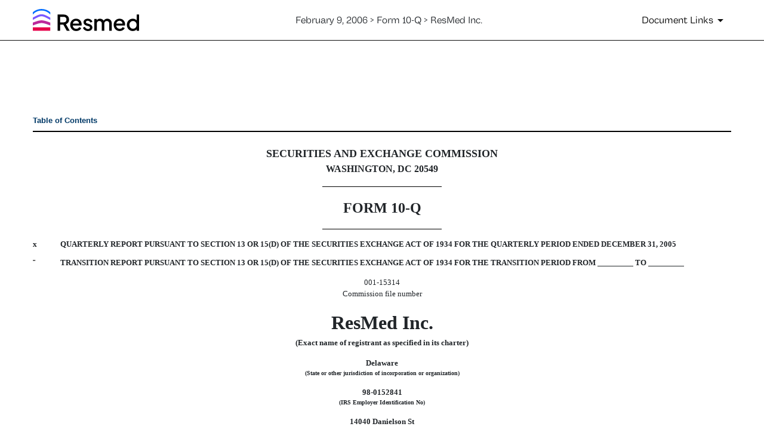

--- FILE ---
content_type: text/html; charset=UTF-8
request_url: https://investor.resmed.com/sec-filings/all-sec-filings/content/0001193125-06-024739/d10q.htm
body_size: 66622
content:
<!DOCTYPE html PUBLIC "-//W3C//DTD HTML 4.0 Transitional//EN" "http://www.w3.org/TR/REC-html40/loose.dtd">
<html>
<head>
<meta http-equiv="Content-Type" content="text/html; charset=UTF-8">
<title>February 9, 2006 - 10-Q: Quarterly report pursuant to Section 13 or 15(d) | ResMed Inc. (RMD)</title>

<meta http-equiv="x-ua-compatible" content="ie=edge">


<link rel="canonical" href="https://investor.resmed.com/sec-filings/all-sec-filings/content/0001193125-06-024739/d10q.htm">
<meta property="og:url" content="https://investor.resmed.com/sec-filings/all-sec-filings/content/0001193125-06-024739/d10q.htm">


<meta property="og:site_name" content="ResMed Inc.">
<meta property="og:title" content="February 9, 2006 - 10-Q: Quarterly report pursuant to Section 13 or 15(d) | ResMed Inc. (RMD)">
<meta property="og:type" content="website">

<meta property="og:image" content="https://d1io3yog0oux5.cloudfront.net/_a5b6b09f50339b60f2eba3062858a47a/resmed/db/2287/20604/social_image_resized.jpg">
<meta name="twitter:card" content="summary_large_image">




<script type="application/ld+json">
	{"@context":"http:\/\/schema.org","@type":"Corporation","name":"ResMed Inc.","address":{"@type":"PostalAddress","streetAddress":"9001 Spectrum Center Blvd. ","addressLocality":"San Diego, CA","postalCode":"92123","addressCountry":""},"legalName":"ResMed Inc.","description":"Resmed creates life-changing health technologies that people love. We\u2019re relentlessly committed to pioneering innovative technology to empower millions of people in more than 140 countries to live happier, healthier lives. Our AI-powered digital health solutions, cloud-connected devices and intelligent software make home healthcare more personalized, accessible and effective. Ultimately, Resmed envisions a world where every person can achieve their full potential through better sleep and breathing, with care delivered in their own home.","tickerSymbol":": RMD","url":"https:\/\/investor.resmed.com","logo":"https:\/\/d1io3yog0oux5.cloudfront.net\/_a5b6b09f50339b60f2eba3062858a47a\/resmed\/logo.png","image":"https:\/\/d1io3yog0oux5.cloudfront.net\/_a5b6b09f50339b60f2eba3062858a47a\/resmed\/db\/2287\/20604\/social_image_resized.jpg","sameAs":[]}</script>

<!-- Elastic Search -->
 
 
<meta name="viewport" content="initial-scale=1.0, width=device-width">

<link rel="preconnect" href="https://d1io3yog0oux5.cloudfront.net">

<link href="https://d1io3yog0oux5.cloudfront.net/_a5b6b09f50339b60f2eba3062858a47a/resmed/files/theme/css/ir.stockpr.css" rel="stylesheet" type="text/css" media="screen" />
<link rel="stylesheet" href="https://d1io3yog0oux5.cloudfront.net/_a5b6b09f50339b60f2eba3062858a47a/resmed/files/theme/css/sec-filing-content.css">

<link rel="shortcut icon" href="https://d1io3yog0oux5.cloudfront.net/_a5b6b09f50339b60f2eba3062858a47a/resmed/files/theme/images/favicons/favicon.ico">
<link rel="apple-touch-icon" sizes="180x180" href="https://d1io3yog0oux5.cloudfront.net/_a5b6b09f50339b60f2eba3062858a47a/resmed/files/theme/images/favicons/apple-touch-icon.png">
<link rel="icon" type="image/png" href="https://d1io3yog0oux5.cloudfront.net/_a5b6b09f50339b60f2eba3062858a47a/resmed/files/theme/images/favicons/favicon-32x32.png" sizes="32x32">
<link rel="icon" type="image/png" href="https://d1io3yog0oux5.cloudfront.net/_a5b6b09f50339b60f2eba3062858a47a/resmed/files/theme/images/favicons/favicon-16x16.png" sizes="16x16">
<link rel="icon" type="image/png" href="https://d1io3yog0oux5.cloudfront.net/_a5b6b09f50339b60f2eba3062858a47a/resmed/files/theme/images/favicons/android-chrome-192x192.png" sizes="192x192">
<link rel="mask-icon" href="https://d1io3yog0oux5.cloudfront.net/_a5b6b09f50339b60f2eba3062858a47a/resmed/files/theme/images/favicons/safari-pinned-tab.svg">
<meta name="theme-color" content="#ffffff">  

<!-- Google tag (gtag.js) --> 
<script async src="https://www.googletagmanager.com/gtag/js?id=G-T12RGRG6B5"></script> 
<script>   
    window.dataLayer = window.dataLayer || [];   
    function gtag(){dataLayer.push(arguments);}   
    gtag('js', new Date());   
    gtag('config', 'G-T12RGRG6B5'); 
</script></head>
 <body bgcolor="WHITE">
<div id="sec-filing-header--wrap">
    <header id="sec-filing-header" class="affixed">
        <div class="container">
            <nav class="sec-filing-header--nav" aria-label="SEC Filing Navigation">
                <ul>
                    <li>
                        <div class="logo">
                            <a href="/">
                                <img src="https://d1io3yog0oux5.cloudfront.net/_a5b6b09f50339b60f2eba3062858a47a/resmed/db/2323/21336/image.svg"
                                    width="178"
                                    height="37"
                                    alt="ResMed Inc.">
                            </a>
                        </div>
                    </li>
                    <li class="sec--name">
                                            February 9, 2006 >
                                                                Form 10-Q >
                                                                ResMed Inc.                                        </li>
                    <li>
                        <button id="document-details" aria-label="Document Links"><span>Document Links</span></button>
                    </li>
                </ul>
            </nav>
            <div id="sec-filing-header--document-box" >
                <div class="info-section">
                    <div class="text">
                        <div class="header">
                            <h3 class="heading primary">Form: 10-Q</h3>
                            <p>Quarterly report pursuant to Section 13 or 15(d)</p>
                            <p class="date">February 9, 2006</p>
                        </div>
                        <nav aria-label="Complete SEC Filing PDF">
                            <ul>
                                <li>
                                    <p class="icon-row small">
                                        <img src="https://d1io3yog0oux5.cloudfront.net/_a5b6b09f50339b60f2eba3062858a47a/resmed/files/theme/images/icon-PDF.svg" alt="PDF Icon">
                                        <a href="/sec-filings/all-sec-filings/content/0001193125-06-024739/0001193125-06-024739.pdf" target="_blank" rel="nofollow">Complete Filing PDF&nbsp;»</a>
                                    </p>
                                    <p class="small message">Includes filing and all documents</p>
                                </li>
                            </ul>
                        </nav>
                    </div>
                </div>
                                    <div class="info-section">
                        <div class="text">
                            <div class="exhibits-wrap">
                                <h3 class="heading mb-2">Documents</h3>
                                <nav aria-label="SEC Filing Documents">
                                    <ul>
                                                                            <li>
                                            <a href="/sec-filings/all-sec-filings/content/0001193125-06-024739/d10q.htm">
                                                FORM 10-Q FOR RESMED INC. FOR THE PERIOD ENDING DECEMBER 31,2005&nbsp;»
                                            </a>
                                        </li>
                                                                            <li>
                                            <a href="/sec-filings/all-sec-filings/content/0001193125-06-024739/dex311.htm">
                                                CERTIFICATION OF CHIEF EXECUTIVE OFFICER PURSUANT TO SECTION 302&nbsp;»
                                            </a>
                                        </li>
                                                                            <li>
                                            <a href="/sec-filings/all-sec-filings/content/0001193125-06-024739/dex312.htm">
                                                CERTIFICATION OF CHIEF FINANCIAL OFFICER PURSUANT TO SECTION 302&nbsp;»
                                            </a>
                                        </li>
                                                                            <li>
                                            <a href="/sec-filings/all-sec-filings/content/0001193125-06-024739/dex321.htm">
                                                CERTIFICATION OF CEO AND CFO PURSUANT TO SECTION 906 OF THE SARBANES-OXLEY ACT&nbsp;»
                                            </a>
                                        </li>
                                                                        </ul>
                                </nav>
                            </div>
                        </div>
                    </div>
                                            </div>
        </div>
    </header>
</div><div class="module module--filing-content">
    <div class="container">
        <article id="document-wrap">
            <section class="header center sr-only" role="complementary">
                <div class="row justify-content-md-center">
                    <div class="col-md-12">
                                                <h1>10-Q: Quarterly report pursuant to Section 13 or 15(d)</h1>
                                                <p>Published on February 9, 2006</p>
                    </div>
                </div>
            </section>
            
<h5 align="left"><a href="#toc">Table of Contents</a></h5>

<hr size="3" noshade color="#000000" align="left"> <p style="margin-top:0px;margin-bottom:0px"><font size="1"> </font></p> <p style="margin-top:0px;margin-bottom:0px" align="center"><font face="Times New Roman" size="4"><b>SECURITIES AND EXCHANGE COMMISSION </b></font></p> <p style="margin-top:0px;margin-bottom:0px" align="center"><font face="Times New Roman" size="3"><b>WASHINGTON, DC 20549 </b></font></p> <p style="margin-top:0px;margin-bottom:-6px"><font size="1"> </font></p>
<hr width="17%" size="1" noshade color="#000000"> <p style="margin-top:0px;margin-bottom:-6px"><font size="1"> </font></p> <p style="margin-top:0px;margin-bottom:0px" align="center"><font face="Times New Roman" size="5"><b>FORM 10-Q </b></font></p> <p style="margin-top:0px;margin-bottom:-6px"><font size="1"> </font></p>
<hr width="17%" size="1" noshade color="#000000"> <p style="margin-top:0px;margin-bottom:-6px"><font size="1"> </font></p>
<table style="BORDER-COLLAPSE:COLLAPSE" border="0" cellpadding="0" cellspacing="0" width="100%">
<tr>
<td width="4%" valign="top" align="left"><font face="Times New Roman" size="2"><b><font face="WINGDINGS">x</font><b></b></b></font></td>
<td align="left" valign="top"><font face="Times New Roman" size="2"><b>QUARTERLY REPORT PURSUANT TO SECTION 13 OR 15(D) OF THE SECURITIES EXCHANGE ACT OF 1934 FOR THE QUARTERLY PERIOD ENDED DECEMBER 31, 2005 </b></font></td>
</tr>
</table> <p style="margin-top:0px;margin-bottom:0px"><font size="1"> </font></p>
<table style="BORDER-COLLAPSE:COLLAPSE" border="0" cellpadding="0" cellspacing="0" width="100%">
<tr>
<td width="4%" valign="top" align="left">
<font face="Times New Roman" size="2"><b></b></font><font face="WINGDINGS" size="2" color="#000000"><b>¨</b></font><font face="Times New Roman" size="2"><b><b></b></b></font>
</td>
<td align="left" valign="top"><font face="Times New Roman" size="2"><b>TRANSITION REPORT PURSUANT TO SECTION 13 OR 15(D) OF THE SECURITIES EXCHANGE ACT OF 1934 FOR THE TRANSITION PERIOD FROM
<u>                    </u> TO
<u>                    </u> </b></font></td>
</tr>
</table> <p style="margin-top:0px;margin-bottom:0px"><font size="1"> </font></p> <p style="margin-top:0px;margin-bottom:0px" align="center"><font face="Times New Roman" size="2">001-15314 </font></p> <p style="margin-top:0px;margin-bottom:0px" align="center"><font face="Times New Roman" size="2">Commission file number </font></p>
<p style="margin-top:0px;margin-bottom:0px"><font size="1"> </font></p> <p style="margin-top:0px;margin-bottom:0px" align="center"><font face="Times New Roman" size="6"><b>ResMed Inc. </b></font></p> <p style="margin-top:0px;margin-bottom:0px" align="center"><font face="Times New Roman" size="2"><b>(Exact name of registrant as specified in its charter) </b></font></p> <p style="margin-top:0px;margin-bottom:0px"><font size="1"> </font></p> <p style="margin-top:0px;margin-bottom:0px" align="center"><font face="Times New Roman" size="2"><b>Delaware </b></font></p> <p style="margin-top:0px;margin-bottom:0px" align="center"><font face="Times New Roman" size="1"><b>(State or other jurisdiction of incorporation or organization)
</b></font></p> <p style="margin-top:0px;margin-bottom:0px"><font size="1"> </font></p> <p style="margin-top:0px;margin-bottom:0px" align="center"><font face="Times New Roman" size="2"><b>98-0152841 </b></font></p> <p style="margin-top:0px;margin-bottom:0px" align="center"><font face="Times New Roman" size="1"><b>(IRS Employer Identification No) </b></font></p> <p style="margin-top:0px;margin-bottom:0px"><font size="1"> </font></p> <p style="margin-top:0px;margin-bottom:0px" align="center"><font face="Times New Roman" size="2"><b>14040 Danielson St </b></font></p> <p style="margin-top:0px;margin-bottom:0px" align="center"><font face="Times New Roman" size="2"><b>Poway CA
92064-6857 </b></font></p> <p style="margin-top:0px;margin-bottom:0px" align="center"><font face="Times New Roman" size="2"><b>United States Of America </b></font></p> <p style="margin-top:0px;margin-bottom:0px" align="center"><font face="Times New Roman" size="1"><b>(Address of principal executive offices) </b></font></p> <p style="margin-top:0px;margin-bottom:0px"><font size="1"> </font></p> <p style="margin-top:0px;margin-bottom:0px" align="center"><font face="Times New Roman" size="2"><b>(858) 746 2400 </b></font></p> <p style="margin-top:0px;margin-bottom:0px" align="center"><font face="Times New Roman" size="1"><b>(Registrants telephone number including area code) </b></font></p> <p style="margin-top:0px;margin-bottom:0px"><font size="1"> </font></p> <p style="margin-top:0px;margin-bottom:0px"><font face="Times New Roman" size="2">Indicate by check mark whether the registrant (1) has filed all reports required to be
filed by Section 13 or 15(d) of the Securities Exchange Act of 1934 during the preceding 12 months (or for such shorter period that the registrant was required to file such reports), and (2) has been subject to such filing requirements for
the past 90 days. Yes  <u></u><font face="WINGDINGS">x</font>    No  </font><font face="WINGDINGS" size="2" color="#000000">¨</font><font face="Times New Roman" size="2"> </font></p> <p style="margin-top:0px;margin-bottom:0px"><font size="1"> </font></p> <p style="margin-top:0px;margin-bottom:0px"><font face="Times New Roman" size="2">Indicate by check mark whether the registrant is a large accelerated filer, an accelerated
filer, or a non-accelerated filer, see definition of accelerated filer and large accelerated filer in Rule 12b-2 of the Exchange Act. (Check one): </font></p> <p style="margin-top:0px;margin-bottom:0px"><font face="Times New Roman" size="2">Large accelerated filer  <font face="WINGDINGS">x</font> Accelerated filer  </font><font face="WINGDINGS" size="2" color="#000000">¨</font><font face="Times New Roman" size="2"> Non-accelerated
filer  </font><font face="WINGDINGS" size="2" color="#000000">¨</font><font face="Times New Roman" size="2"> </font></p> <p style="margin-top:0px;margin-bottom:0px"><font size="1"> </font></p> <p style="margin-top:0px;margin-bottom:0px"><font face="Times New Roman" size="2">Indicate by check mark whether the registrant is a shell company (as defined in Rule 12b-2 of the Exchange Act). Yes  </font><font face="WINGDINGS" size="2" color="#000000">¨</font><font face="Times New Roman" size="2">    No  <font face="WINGDINGS">x</font> </font></p> <p style="margin-top:0px;margin-bottom:0px"><font size="1"> </font></p> <p style="margin-top:0px;margin-bottom:0px"><font face="Times New Roman" size="2">As of February 1, 2006, 71,412,231 shares of Common Stock ($0.004 par value) were outstanding. This number excludes 2,254,918 shares held by the registrant as
treasury shares. </font></p> <p style="margin-top:0px;margin-bottom:0px"><font size="1"> </font></p>
<hr size="3" noshade color="#000000" align="left">

<p style="page-break-before:always">
</p>
<hr size="3" color="#999999" width="100%" align="CENTER">
<h5 align="left"><a href="#toc">Table of Contents</a></h5>

 <p style="margin-top:0px;margin-bottom:0px" align="center"><font face="Times New Roman" size="2"><b>
<a name="toc"></a>R<small>ES</small>M<small>ED</small> I<small>NC</small>. <small>AND</small> S<small>UBSIDIARIES</small> </b></font></p> <p style="margin-top:0px;margin-bottom:0px"><font size="1"> </font></p> <p style="margin-top:0px;margin-bottom:0px" align="center"><font face="Times New Roman" size="2"><b>I<small>NDEX</small></b><small></small> </font></p> <p style="margin-top:0px;margin-bottom:0px"><font size="1"> </font></p>
<table cellspacing="0" cellpadding="0" width="100%" border="0" align="center">

<tr>
<td width="5%"></td>
<td valign="bottom" width="1%"></td>
<td width="92%"></td>
<td valign="bottom" width="1%"></td>
<td></td>
</tr>
<tr>
<td valign="top"> <p style="margin-left:1.00em; text-indent:-1.00em"><font face="Times New Roman" size="2"><b>Part I</b></font></p>
</td>
<td valign="bottom"><font size="1">  </font></td>
<td valign="bottom"><font face="Times New Roman" size="2"><b>Financial Information</b></font></td>
<td valign="bottom"><font size="1">  </font></td>
<td valign="bottom"><font size="1"> </font></td>
</tr>
<tr>
<td height="8"></td>
<td height="8" colspan="2"></td>
<td height="8" colspan="2"></td>
</tr>
<tr>
<td valign="top"> <p style="margin-left:1.00em; text-indent:-1.00em"><font face="Times New Roman" size="2">Item 1</font></p>
</td>
<td valign="bottom"><font size="1">  </font></td>
<td valign="bottom"><font face="Times New Roman" size="2">Financial Statements</font></td>
<td valign="bottom"><font size="1">  </font></td>
<td valign="bottom"><font size="1"> </font></td>
</tr>
<tr>
<td height="8"></td>
<td height="8" colspan="2"></td>
<td height="8" colspan="2"></td>
</tr>
<tr>
<td valign="top"><font size="1"> </font></td>
<td valign="bottom"><font size="1">  </font></td>
<td valign="bottom"><font face="Times New Roman" size="2">
<a href="#tx80853_1">Condensed Consolidated Balance Sheets (unaudited) as of December 31, 2005 and June 30, 2005</a></font></td>
<td valign="bottom"><font size="1">  </font></td>
<td valign="bottom" align="center"><font face="Times New Roman" size="2">3</font></td>
</tr>
<tr>
<td height="8"></td>
<td height="8" colspan="2"></td>
<td height="8" colspan="2"></td>
</tr>
<tr>
<td valign="top"><font size="1"> </font></td>
<td valign="bottom"><font size="1">  </font></td>
<td valign="bottom"><font face="Times New Roman" size="2">
<a href="#tx80853_2">Condensed Consolidated Statements of Income (unaudited) for the Three Months Ended December 31, 2005 and 2004 and the Six Months Ended December 31, 2005 and 2004</a></font></td>
<td valign="bottom"><font size="1">  </font></td>
<td valign="bottom" align="center"><font face="Times New Roman" size="2">4</font></td>
</tr>
<tr>
<td height="8"></td>
<td height="8" colspan="2"></td>
<td height="8" colspan="2"></td>
</tr>
<tr>
<td valign="top"><font size="1"> </font></td>
<td valign="bottom"><font size="1">  </font></td>
<td valign="bottom"><font face="Times New Roman" size="2">
<a href="#tx80853_3">Condensed Consolidated Statements of Cash Flows (unaudited) for the Six Months Ended December 31, 2005 and 2004</a></font></td>
<td valign="bottom"><font size="1">  </font></td>
<td valign="bottom" align="center"><font face="Times New Roman" size="2">5</font></td>
</tr>
<tr>
<td height="8"></td>
<td height="8" colspan="2"></td>
<td height="8" colspan="2"></td>
</tr>
<tr>
<td valign="top"><font size="1"> </font></td>
<td valign="bottom"><font size="1">  </font></td>
<td valign="bottom"><font face="Times New Roman" size="2">
<a href="#tx80853_4">Notes to Condensed Consolidated Financial Statements (unaudited)</a></font></td>
<td valign="bottom"><font size="1">  </font></td>
<td valign="bottom" align="center"><font face="Times New Roman" size="2">6</font></td>
</tr>
<tr>
<td height="8"></td>
<td height="8" colspan="2"></td>
<td height="8" colspan="2"></td>
</tr>
<tr>
<td valign="top"> <p style="margin-left:1.00em; text-indent:-1.00em"><font face="Times New Roman" size="2">Item 2</font></p>
</td>
<td valign="bottom"><font size="1">  </font></td>
<td valign="bottom"><font face="Times New Roman" size="2">
<a href="#tx80853_5">Managements Discussion and Analysis of Financial Condition and Results of Operations</a></font></td>
<td valign="bottom"><font size="1">  </font></td>
<td valign="bottom" align="center"><font face="Times New Roman" size="2">28</font></td>
</tr>
<tr>
<td height="8"></td>
<td height="8" colspan="2"></td>
<td height="8" colspan="2"></td>
</tr>
<tr>
<td valign="top"> <p style="margin-left:1.00em; text-indent:-1.00em"><font face="Times New Roman" size="2">Item 3</font></p>
</td>
<td valign="bottom"><font size="1">  </font></td>
<td valign="bottom"><font face="Times New Roman" size="2">
<a href="#tx80853_6">Quantitative and Qualitative Disclosures About Market and Business Risk</a></font></td>
<td valign="bottom"><font size="1">  </font></td>
<td valign="bottom" align="center"><font face="Times New Roman" size="2">43</font></td>
</tr>
<tr>
<td height="8"></td>
<td height="8" colspan="2"></td>
<td height="8" colspan="2"></td>
</tr>
<tr>
<td valign="top"> <p style="margin-left:1.00em; text-indent:-1.00em"><font face="Times New Roman" size="2">Item 4</font></p>
</td>
<td valign="bottom"><font size="1">  </font></td>
<td valign="bottom"><font face="Times New Roman" size="2">
<a href="#tx80853_7">Controls and Procedures</a></font></td>
<td valign="bottom"><font size="1">  </font></td>
<td valign="bottom" align="center"><font face="Times New Roman" size="2">54</font></td>
</tr>
<tr>
<td height="16"></td>
<td height="16" colspan="2"></td>
<td height="16" colspan="2"></td>
</tr>
<tr>
<td valign="top"> <p style="margin-left:1.00em; text-indent:-1.00em"><font face="Times New Roman" size="2"><b>Part II</b></font></p>
</td>
<td valign="bottom"><font size="1">  </font></td>
<td valign="bottom"><font face="Times New Roman" size="2"><b>Other Information</b></font></td>
<td valign="bottom"><font size="1">  </font></td>
<td valign="bottom"><font size="1"> </font></td>
</tr>
<tr>
<td height="8"></td>
<td height="8" colspan="2"></td>
<td height="8" colspan="2"></td>
</tr>
<tr>
<td valign="top"> <p style="margin-left:1.00em; text-indent:-1.00em"><font face="Times New Roman" size="2">Item 1</font></p>
</td>
<td valign="bottom"><font size="1">  </font></td>
<td valign="bottom"><font face="Times New Roman" size="2">
<a href="#tx80853_8">Legal Proceedings</a></font></td>
<td valign="bottom"><font size="1">  </font></td>
<td valign="bottom" align="center"><font face="Times New Roman" size="2">55</font></td>
</tr>
<tr>
<td height="8"></td>
<td height="8" colspan="2"></td>
<td height="8" colspan="2"></td>
</tr>
<tr>
<td valign="top"> <p style="margin-left:1.00em; text-indent:-1.00em"><font face="Times New Roman" size="2">Item 2</font></p>
</td>
<td valign="bottom"><font size="1">  </font></td>
<td valign="bottom"><font face="Times New Roman" size="2">
<a href="#tx80853_9">Unregistered Sales of Equity Securities and Use of Proceeds</a></font></td>
<td valign="bottom"><font size="1">  </font></td>
<td valign="bottom" align="center"><font face="Times New Roman" size="2">55</font></td>
</tr>
<tr>
<td height="8"></td>
<td height="8" colspan="2"></td>
<td height="8" colspan="2"></td>
</tr>
<tr>
<td valign="top"> <p style="margin-left:1.00em; text-indent:-1.00em"><font face="Times New Roman" size="2">Item 3</font></p>
</td>
<td valign="bottom"><font size="1">  </font></td>
<td valign="bottom"><font face="Times New Roman" size="2">
<a href="#tx80853_10">Defaults Upon Senior Securities</a></font></td>
<td valign="bottom"><font size="1">  </font></td>
<td valign="bottom" align="center"><font face="Times New Roman" size="2">55</font></td>
</tr>
<tr>
<td height="8"></td>
<td height="8" colspan="2"></td>
<td height="8" colspan="2"></td>
</tr>
<tr>
<td valign="top"> <p style="margin-left:1.00em; text-indent:-1.00em"><font face="Times New Roman" size="2">Item 4</font></p>
</td>
<td valign="bottom"><font size="1">  </font></td>
<td valign="bottom"><font face="Times New Roman" size="2">
<a href="#tx80853_11">Submission of Matters to a Vote of Security Holders</a></font></td>
<td valign="bottom"><font size="1">  </font></td>
<td valign="bottom" align="center"><font face="Times New Roman" size="2">55</font></td>
</tr>
<tr>
<td height="8"></td>
<td height="8" colspan="2"></td>
<td height="8" colspan="2"></td>
</tr>
<tr>
<td valign="top"> <p style="margin-left:1.00em; text-indent:-1.00em"><font face="Times New Roman" size="2">Item 5</font></p>
</td>
<td valign="bottom"><font size="1">  </font></td>
<td valign="bottom"><font face="Times New Roman" size="2">
<a href="#tx80853_12">Other Information</a></font></td>
<td valign="bottom"><font size="1">  </font></td>
<td valign="bottom" align="center"><font face="Times New Roman" size="2">56</font></td>
</tr>
<tr>
<td height="8"></td>
<td height="8" colspan="2"></td>
<td height="8" colspan="2"></td>
</tr>
<tr>
<td valign="top"> <p style="margin-left:1.00em; text-indent:-1.00em"><font face="Times New Roman" size="2">Item 6</font></p>
</td>
<td valign="bottom"><font size="1">  </font></td>
<td valign="bottom"><font face="Times New Roman" size="2">
<a href="#tx80853_13">Exhibits</a></font></td>
<td valign="bottom"><font size="1">  </font></td>
<td valign="bottom" align="center"><font face="Times New Roman" size="2">56</font></td>
</tr>
<tr>
<td height="8"></td>
<td height="8" colspan="2"></td>
<td height="8" colspan="2"></td>
</tr>
<tr>
<td valign="top"><font size="1"> </font></td>
<td valign="bottom"><font size="1">  </font></td>
<td valign="bottom"><font face="Times New Roman" size="2">
<a href="#tx80853_14">Signatures</a></font></td>
<td valign="bottom"><font size="1">  </font></td>
<td valign="bottom" align="center"><font face="Times New Roman" size="2">57</font></td>
</tr>
</table> <p style="margin-top:0px;margin-bottom:0px"><font size="1"> </font></p>
 <p style="margin-top:0px;margin-bottom:0px" align="center"><font face="Times New Roman" size="2">2 </font></p>


<p style="page-break-before:always">
</p>
<hr size="3" color="#999999" width="100%" align="CENTER">
<h5 align="left"><a href="#toc">Table of Contents</a></h5>

 <p style="margin-top:0px;margin-bottom:0px" align="center"><font face="Times New Roman" size="2"><b>
<a name="tx80853_1"></a>R<small>ES</small>M<small>ED</small> I<small>NC</small>. <small>AND</small> S<small>UBSIDIARIES</small> </b></font></p> <p style="margin-top:0px;margin-bottom:0px" align="center"><font face="Times New Roman" size="2">Condensed Consolidated Balance Sheets (Unaudited) </font></p> <p style="margin-top:0px;margin-bottom:0px" align="center"><font face="Times New Roman" size="2">(In US$ thousands, except share and per share data) </font></p> <p style="margin-top:0px;margin-bottom:0px"><font size="1"> </font></p>
<table cellspacing="0" cellpadding="0" width="100%" border="0" style="BORDER-COLLAPSE:COLLAPSE" align="center">

<tr>
<td width="82%"></td>
<td valign="bottom" width="3%"></td>
<td></td>
<td></td>
<td></td>
<td valign="bottom" width="3%"></td>
<td></td>
<td></td>
<td></td>
</tr>
<tr>
<td valign="bottom"><font size="1"> </font></td>
<td valign="bottom"><font size="1">  </font></td>
<td valign="bottom" colspan="2" align="center">
<font face="Times New Roman" size="1"><b>December 31,<br>2005</b></font><br><hr size="1" noshade color="#000000">
</td>
<td valign="bottom"><font size="1"> </font></td>
<td valign="bottom"><font size="1"> </font></td>
<td valign="bottom" colspan="2" align="center">
<font face="Times New Roman" size="1"><b>June 30,<br>2005</b></font><br><hr size="1" noshade color="#000000">
</td>
<td valign="bottom"><font size="1"> </font></td>
</tr>
<tr bgcolor="#cceeff">
<td valign="top"> <p style="margin-left:1.00em; text-indent:-1.00em"><font face="Times New Roman" size="2"><b>A<small>SSETS</small></b></font></p>
</td>
<td valign="bottom"><font size="1">  </font></td>
<td valign="bottom"><font size="1"> </font></td>
<td valign="bottom"><font size="1"> </font></td>
<td valign="bottom"><font size="1"> </font></td>
<td valign="bottom"><font size="1"> </font></td>
<td valign="bottom"><font size="1"> </font></td>
<td valign="bottom"><font size="1"> </font></td>
<td valign="bottom"><font size="1"> </font></td>
</tr>
<tr>
<td valign="top"> <p style="margin-left:1.00em; text-indent:-1.00em"><font face="Times New Roman" size="2">Current assets:</font></p>
</td>
<td valign="bottom"><font size="1">  </font></td>
<td valign="bottom"><font size="1"> </font></td>
<td valign="bottom"><font size="1"> </font></td>
<td valign="bottom"><font size="1"> </font></td>
<td valign="bottom"><font size="1"> </font></td>
<td valign="bottom"><font size="1"> </font></td>
<td valign="bottom"><font size="1"> </font></td>
<td valign="bottom"><font size="1"> </font></td>
</tr>
<tr bgcolor="#cceeff">
<td valign="top"> <p style="margin-left:1.00em; text-indent:-1.00em"><font face="Times New Roman" size="2">Cash and cash equivalents</font></p>
</td>
<td valign="bottom"><font size="1">  </font></td>
<td valign="bottom"><font face="Times New Roman" size="2">$</font></td>
<td valign="bottom" align="right"><font face="Times New Roman" size="2">140,282</font></td>
<td nowrap valign="bottom"><font face="Times New Roman" size="2"> </font></td>
<td valign="bottom"><font size="1"> </font></td>
<td valign="bottom"><font face="Times New Roman" size="2"> </font></td>
<td valign="bottom" align="right"><font face="Times New Roman" size="2">142,185</font></td>
<td nowrap valign="bottom"><font face="Times New Roman" size="2"> </font></td>
</tr>
<tr>
<td valign="top"> <p style="margin-left:1.00em; text-indent:-1.00em"><font face="Times New Roman" size="2">Marketable securities available-for-sale (note 3)</font></p>
</td>
<td valign="bottom"><font size="1">  </font></td>
<td valign="bottom"><font face="Times New Roman" size="2"> </font></td>
<td valign="bottom" align="right"><font face="Times New Roman" size="2">2,498</font></td>
<td nowrap valign="bottom"><font face="Times New Roman" size="2"> </font></td>
<td valign="bottom"><font size="1"> </font></td>
<td valign="bottom"><font face="Times New Roman" size="2"> </font></td>
<td valign="bottom" align="right"><font face="Times New Roman" size="2">  </font></td>
<td nowrap valign="bottom"><font face="Times New Roman" size="2"> </font></td>
</tr>
<tr bgcolor="#cceeff">
<td valign="top"> <p style="margin-left:1.00em; text-indent:-1.00em"><font face="Times New Roman" size="2">Accounts receivable, net of allowance for doubtful accounts of $3,766 at December 31, 2005 and $3,199 at June 30,
2005</font></p>
</td>
<td valign="bottom"><font size="1">  </font></td>
<td valign="bottom"><font face="Times New Roman" size="2"> </font></td>
<td valign="bottom" align="right"><font face="Times New Roman" size="2">115,367</font></td>
<td nowrap valign="bottom"><font face="Times New Roman" size="2"> </font></td>
<td valign="bottom"><font size="1"> </font></td>
<td valign="bottom"><font face="Times New Roman" size="2"> </font></td>
<td valign="bottom" align="right"><font face="Times New Roman" size="2">103,951</font></td>
<td nowrap valign="bottom"><font face="Times New Roman" size="2"> </font></td>
</tr>
<tr>
<td valign="top"> <p style="margin-left:1.00em; text-indent:-1.00em"><font face="Times New Roman" size="2">Inventories, net (note 4)</font></p>
</td>
<td valign="bottom"><font size="1">  </font></td>
<td valign="bottom"><font face="Times New Roman" size="2"> </font></td>
<td valign="bottom" align="right"><font face="Times New Roman" size="2">107,523</font></td>
<td nowrap valign="bottom"><font face="Times New Roman" size="2"> </font></td>
<td valign="bottom"><font size="1"> </font></td>
<td valign="bottom"><font face="Times New Roman" size="2"> </font></td>
<td valign="bottom" align="right"><font face="Times New Roman" size="2">89,107</font></td>
<td nowrap valign="bottom"><font face="Times New Roman" size="2"> </font></td>
</tr>
<tr bgcolor="#cceeff">
<td valign="top"> <p style="margin-left:1.00em; text-indent:-1.00em"><font face="Times New Roman" size="2">Deferred income taxes</font></p>
</td>
<td valign="bottom"><font size="1">  </font></td>
<td valign="bottom"><font face="Times New Roman" size="2"> </font></td>
<td valign="bottom" align="right"><font face="Times New Roman" size="2">20,998</font></td>
<td nowrap valign="bottom"><font face="Times New Roman" size="2"> </font></td>
<td valign="bottom"><font size="1"> </font></td>
<td valign="bottom"><font face="Times New Roman" size="2"> </font></td>
<td valign="bottom" align="right"><font face="Times New Roman" size="2">15,230</font></td>
<td nowrap valign="bottom"><font face="Times New Roman" size="2"> </font></td>
</tr>
<tr>
<td valign="top"> <p style="margin-left:1.00em; text-indent:-1.00em"><font face="Times New Roman" size="2">Prepaid expenses and other current assets</font></p>
</td>
<td valign="bottom"><font size="1">  </font></td>
<td valign="bottom"><font face="Times New Roman" size="2"> </font></td>
<td valign="bottom" align="right"><font face="Times New Roman" size="2">14,538</font></td>
<td nowrap valign="bottom"><font face="Times New Roman" size="2"> </font></td>
<td valign="bottom"><font size="1"> </font></td>
<td valign="bottom"><font face="Times New Roman" size="2"> </font></td>
<td valign="bottom" align="right"><font face="Times New Roman" size="2">9,737</font></td>
<td nowrap valign="bottom"><font face="Times New Roman" size="2"> </font></td>
</tr>
<tr>
<td valign="bottom"><font size="1"> </font></td>
<td valign="bottom"><font size="1">  </font></td>
<td valign="bottom"><hr size="1" noshade align="right" color="#000000"></td>
<td valign="bottom"><hr size="1" noshade color="#000000"></td>
<td valign="bottom"><hr width="0" size="1" noshade align="left" color="#ffffff"></td>
<td valign="bottom"><font size="1"> </font></td>
<td valign="bottom"><hr size="1" noshade align="right" color="#000000"></td>
<td valign="bottom"><hr size="1" noshade color="#000000"></td>
<td valign="bottom"><hr width="0" size="1" noshade align="left" color="#ffffff"></td>
</tr>
<tr bgcolor="#cceeff">
<td valign="top"> <p style="margin-left:1.00em; text-indent:-1.00em"><font face="Times New Roman" size="2">Total current assets:</font></p>
</td>
<td valign="bottom"><font size="1">  </font></td>
<td valign="bottom"><font face="Times New Roman" size="2"> </font></td>
<td valign="bottom" align="right"><font face="Times New Roman" size="2">401,206</font></td>
<td nowrap valign="bottom"><font face="Times New Roman" size="2"> </font></td>
<td valign="bottom"><font size="1"> </font></td>
<td valign="bottom"><font face="Times New Roman" size="2"> </font></td>
<td valign="bottom" align="right"><font face="Times New Roman" size="2">360,210</font></td>
<td nowrap valign="bottom"><font face="Times New Roman" size="2"> </font></td>
</tr>
<tr>
<td valign="bottom"><font size="1"> </font></td>
<td valign="bottom"><font size="1">  </font></td>
<td valign="bottom"><hr size="1" noshade align="right" color="#000000"></td>
<td valign="bottom"><hr size="1" noshade color="#000000"></td>
<td valign="bottom"><hr width="0" size="1" noshade align="left" color="#ffffff"></td>
<td valign="bottom"><font size="1"> </font></td>
<td valign="bottom"><hr size="1" noshade align="right" color="#000000"></td>
<td valign="bottom"><hr size="1" noshade color="#000000"></td>
<td valign="bottom"><hr width="0" size="1" noshade align="left" color="#ffffff"></td>
</tr>
<tr bgcolor="#cceeff">
<td valign="top"> <p style="margin-left:1.00em; text-indent:-1.00em"><font face="Times New Roman" size="2">Property, plant and equipment, net (note 6)</font></p>
</td>
<td valign="bottom"><font size="1">  </font></td>
<td valign="bottom"><font face="Times New Roman" size="2"> </font></td>
<td valign="bottom" align="right"><font face="Times New Roman" size="2">217,460</font></td>
<td nowrap valign="bottom"><font face="Times New Roman" size="2"> </font></td>
<td valign="bottom"><font size="1"> </font></td>
<td valign="bottom"><font face="Times New Roman" size="2"> </font></td>
<td valign="bottom" align="right"><font face="Times New Roman" size="2">174,168</font></td>
<td nowrap valign="bottom"><font face="Times New Roman" size="2"> </font></td>
</tr>
<tr>
<td valign="top"> <p style="margin-left:1.00em; text-indent:-1.00em"><font face="Times New Roman" size="2">Goodwill (note 8)</font></p>
</td>
<td valign="bottom"><font size="1">  </font></td>
<td valign="bottom"><font face="Times New Roman" size="2"> </font></td>
<td valign="bottom" align="right"><font face="Times New Roman" size="2">185,106</font></td>
<td nowrap valign="bottom"><font face="Times New Roman" size="2"> </font></td>
<td valign="bottom"><font size="1"> </font></td>
<td valign="bottom"><font face="Times New Roman" size="2"> </font></td>
<td valign="bottom" align="right"><font face="Times New Roman" size="2">181,106</font></td>
<td nowrap valign="bottom"><font face="Times New Roman" size="2"> </font></td>
</tr>
<tr bgcolor="#cceeff">
<td valign="top"> <p style="margin-left:1.00em; text-indent:-1.00em"><font face="Times New Roman" size="2">Other intangibles (note 7)</font></p>
</td>
<td valign="bottom"><font size="1">  </font></td>
<td valign="bottom"><font face="Times New Roman" size="2"> </font></td>
<td valign="bottom" align="right"><font face="Times New Roman" size="2">48,315</font></td>
<td nowrap valign="bottom"><font face="Times New Roman" size="2"> </font></td>
<td valign="bottom"><font size="1"> </font></td>
<td valign="bottom"><font face="Times New Roman" size="2"> </font></td>
<td valign="bottom" align="right"><font face="Times New Roman" size="2">49,371</font></td>
<td nowrap valign="bottom"><font face="Times New Roman" size="2"> </font></td>
</tr>
<tr>
<td valign="top"> <p style="margin-left:1.00em; text-indent:-1.00em"><font face="Times New Roman" size="2">Other assets</font></p>
</td>
<td valign="bottom"><font size="1">  </font></td>
<td valign="bottom"><font face="Times New Roman" size="2"> </font></td>
<td valign="bottom" align="right"><font face="Times New Roman" size="2">7,962</font></td>
<td nowrap valign="bottom"><font face="Times New Roman" size="2"> </font></td>
<td valign="bottom"><font size="1"> </font></td>
<td valign="bottom"><font face="Times New Roman" size="2"> </font></td>
<td valign="bottom" align="right"><font face="Times New Roman" size="2">9,291</font></td>
<td nowrap valign="bottom"><font face="Times New Roman" size="2"> </font></td>
</tr>
<tr>
<td valign="bottom"><font size="1"> </font></td>
<td valign="bottom"><font size="1">  </font></td>
<td valign="bottom"><hr size="1" noshade align="right" color="#000000"></td>
<td valign="bottom"><hr size="1" noshade color="#000000"></td>
<td valign="bottom"><hr width="0" size="1" noshade align="left" color="#ffffff"></td>
<td valign="bottom"><font size="1"> </font></td>
<td valign="bottom"><hr size="1" noshade align="right" color="#000000"></td>
<td valign="bottom"><hr size="1" noshade color="#000000"></td>
<td valign="bottom"><hr width="0" size="1" noshade align="left" color="#ffffff"></td>
</tr>
<tr bgcolor="#cceeff">
<td valign="top"> <p style="margin-left:1.00em; text-indent:-1.00em"><font face="Times New Roman" size="2">Total non-current assets</font></p>
</td>
<td valign="bottom"><font size="1">  </font></td>
<td valign="bottom"><font face="Times New Roman" size="2"> </font></td>
<td valign="bottom" align="right"><font face="Times New Roman" size="2">458,843</font></td>
<td nowrap valign="bottom"><font face="Times New Roman" size="2"> </font></td>
<td valign="bottom"><font size="1"> </font></td>
<td valign="bottom"><font face="Times New Roman" size="2"> </font></td>
<td valign="bottom" align="right"><font face="Times New Roman" size="2">413,936</font></td>
<td nowrap valign="bottom"><font face="Times New Roman" size="2"> </font></td>
</tr>
<tr>
<td valign="bottom"><font size="1"> </font></td>
<td valign="bottom"><font size="1">  </font></td>
<td valign="bottom"><hr size="1" noshade align="right" color="#000000"></td>
<td valign="bottom"><hr size="1" noshade color="#000000"></td>
<td valign="bottom"><hr width="0" size="1" noshade align="left" color="#ffffff"></td>
<td valign="bottom"><font size="1"> </font></td>
<td valign="bottom"><hr size="1" noshade align="right" color="#000000"></td>
<td valign="bottom"><hr size="1" noshade color="#000000"></td>
<td valign="bottom"><hr width="0" size="1" noshade align="left" color="#ffffff"></td>
</tr>
<tr>
<td height="8"></td>
<td height="8" colspan="4"></td>
<td height="8" colspan="4"></td>
</tr>
<tr bgcolor="#cceeff">
<td valign="top"> <p style="margin-left:1.00em; text-indent:-1.00em"><font face="Times New Roman" size="2">Total assets</font></p>
</td>
<td valign="bottom"><font size="1">  </font></td>
<td valign="bottom"><font face="Times New Roman" size="2">$</font></td>
<td valign="bottom" align="right"><font face="Times New Roman" size="2">860,049</font></td>
<td nowrap valign="bottom"><font face="Times New Roman" size="2"> </font></td>
<td valign="bottom"><font size="1"> </font></td>
<td valign="bottom"><font face="Times New Roman" size="2">$</font></td>
<td valign="bottom" align="right"><font face="Times New Roman" size="2">774,146</font></td>
<td nowrap valign="bottom"><font face="Times New Roman" size="2"> </font></td>
</tr>
<tr>
<td valign="bottom"><font size="1"> </font></td>
<td valign="bottom"><font size="1">  </font></td>
<td valign="bottom"><hr size="3" noshade align="right" color="#000000"></td>
<td valign="bottom"><hr size="3" noshade color="#000000"></td>
<td valign="bottom"><hr width="0" size="3" noshade align="left" color="#ffffff"></td>
<td valign="bottom"><font size="1"> </font></td>
<td valign="bottom"><hr size="3" noshade align="right" color="#000000"></td>
<td valign="bottom"><hr size="3" noshade color="#000000"></td>
<td valign="bottom"><hr width="0" size="3" noshade align="left" color="#ffffff"></td>
</tr>
<tr bgcolor="#cceeff">
<td valign="top"> <p style="margin-left:1.00em; text-indent:-1.00em"><font face="Times New Roman" size="2"><b>L<small>IABILITIES</small> <small>AND</small> S<small>TOCKHOLDERS</small> E<small>QUITY</small></b></font></p>
</td>
<td valign="bottom"><font size="1">  </font></td>
<td valign="bottom"><font size="1"> </font></td>
<td valign="bottom"><font size="1"> </font></td>
<td valign="bottom"><font size="1"> </font></td>
<td valign="bottom"><font size="1"> </font></td>
<td valign="bottom"><font size="1"> </font></td>
<td valign="bottom"><font size="1"> </font></td>
<td valign="bottom"><font size="1"> </font></td>
</tr>
<tr>
<td valign="top"> <p style="margin-left:1.00em; text-indent:-1.00em"><font face="Times New Roman" size="2">Current liabilities:</font></p>
</td>
<td valign="bottom"><font size="1">  </font></td>
<td valign="bottom"><font size="1"> </font></td>
<td valign="bottom"><font size="1"> </font></td>
<td valign="bottom"><font size="1"> </font></td>
<td valign="bottom"><font size="1"> </font></td>
<td valign="bottom"><font size="1"> </font></td>
<td valign="bottom"><font size="1"> </font></td>
<td valign="bottom"><font size="1"> </font></td>
</tr>
<tr bgcolor="#cceeff">
<td valign="top"> <p style="margin-left:1.00em; text-indent:-1.00em"><font face="Times New Roman" size="2">Accounts payable</font></p>
</td>
<td valign="bottom"><font size="1">  </font></td>
<td valign="bottom"><font face="Times New Roman" size="2">$</font></td>
<td valign="bottom" align="right"><font face="Times New Roman" size="2">37,501</font></td>
<td nowrap valign="bottom"><font face="Times New Roman" size="2"> </font></td>
<td valign="bottom"><font size="1"> </font></td>
<td valign="bottom"><font face="Times New Roman" size="2">$</font></td>
<td valign="bottom" align="right"><font face="Times New Roman" size="2">34,416</font></td>
<td nowrap valign="bottom"><font face="Times New Roman" size="2"> </font></td>
</tr>
<tr>
<td valign="top"> <p style="margin-left:1.00em; text-indent:-1.00em"><font face="Times New Roman" size="2">Accrued expenses</font></p>
</td>
<td valign="bottom"><font size="1">  </font></td>
<td valign="bottom"><font face="Times New Roman" size="2"> </font></td>
<td valign="bottom" align="right"><font face="Times New Roman" size="2">40,361</font></td>
<td nowrap valign="bottom"><font face="Times New Roman" size="2"> </font></td>
<td valign="bottom"><font size="1"> </font></td>
<td valign="bottom"><font face="Times New Roman" size="2"> </font></td>
<td valign="bottom" align="right"><font face="Times New Roman" size="2">34,414</font></td>
<td nowrap valign="bottom"><font face="Times New Roman" size="2"> </font></td>
</tr>
<tr bgcolor="#cceeff">
<td valign="top"> <p style="margin-left:1.00em; text-indent:-1.00em"><font face="Times New Roman" size="2">Deferred revenue</font></p>
</td>
<td valign="bottom"><font size="1">  </font></td>
<td valign="bottom"><font face="Times New Roman" size="2"> </font></td>
<td valign="bottom" align="right"><font face="Times New Roman" size="2">13,935</font></td>
<td nowrap valign="bottom"><font face="Times New Roman" size="2"> </font></td>
<td valign="bottom"><font size="1"> </font></td>
<td valign="bottom"><font face="Times New Roman" size="2"> </font></td>
<td valign="bottom" align="right"><font face="Times New Roman" size="2">12,327</font></td>
<td nowrap valign="bottom"><font face="Times New Roman" size="2"> </font></td>
</tr>
<tr>
<td valign="top"> <p style="margin-left:1.00em; text-indent:-1.00em"><font face="Times New Roman" size="2">Income taxes payable</font></p>
</td>
<td valign="bottom"><font size="1">  </font></td>
<td valign="bottom"><font face="Times New Roman" size="2"> </font></td>
<td valign="bottom" align="right"><font face="Times New Roman" size="2">19,163</font></td>
<td nowrap valign="bottom"><font face="Times New Roman" size="2"> </font></td>
<td valign="bottom"><font size="1"> </font></td>
<td valign="bottom"><font face="Times New Roman" size="2"> </font></td>
<td valign="bottom" align="right"><font face="Times New Roman" size="2">21,959</font></td>
<td nowrap valign="bottom"><font face="Times New Roman" size="2"> </font></td>
</tr>
<tr bgcolor="#cceeff">
<td valign="top"> <p style="margin-left:1.00em; text-indent:-1.00em"><font face="Times New Roman" size="2">Current portion of long-term debt (note 9)</font></p>
</td>
<td valign="bottom"><font size="1">  </font></td>
<td valign="bottom"><font face="Times New Roman" size="2"> </font></td>
<td valign="bottom" align="right"><font face="Times New Roman" size="2">145,392</font></td>
<td nowrap valign="bottom"><font face="Times New Roman" size="2"> </font></td>
<td valign="bottom"><font size="1"> </font></td>
<td valign="bottom"><font face="Times New Roman" size="2"> </font></td>
<td valign="bottom" align="right"><font face="Times New Roman" size="2">115,435</font></td>
<td nowrap valign="bottom"><font face="Times New Roman" size="2"> </font></td>
</tr>
<tr>
<td valign="bottom"><font size="1"> </font></td>
<td valign="bottom"><font size="1">  </font></td>
<td valign="bottom"><hr size="1" noshade align="right" color="#000000"></td>
<td valign="bottom"><hr size="1" noshade color="#000000"></td>
<td valign="bottom"><hr width="0" size="1" noshade align="left" color="#ffffff"></td>
<td valign="bottom"><font size="1"> </font></td>
<td valign="bottom"><hr size="1" noshade align="right" color="#000000"></td>
<td valign="bottom"><hr size="1" noshade color="#000000"></td>
<td valign="bottom"><hr width="0" size="1" noshade align="left" color="#ffffff"></td>
</tr>
<tr bgcolor="#cceeff">
<td valign="top"> <p style="margin-left:1.00em; text-indent:-1.00em"><font face="Times New Roman" size="2">Total current liabilities</font></p>
</td>
<td valign="bottom"><font size="1">  </font></td>
<td valign="bottom"><font face="Times New Roman" size="2"> </font></td>
<td valign="bottom" align="right"><font face="Times New Roman" size="2">256,352</font></td>
<td nowrap valign="bottom"><font face="Times New Roman" size="2"> </font></td>
<td valign="bottom"><font size="1"> </font></td>
<td valign="bottom"><font face="Times New Roman" size="2"> </font></td>
<td valign="bottom" align="right"><font face="Times New Roman" size="2">218,551</font></td>
<td nowrap valign="bottom"><font face="Times New Roman" size="2"> </font></td>
</tr>
<tr>
<td valign="bottom"><font size="1"> </font></td>
<td valign="bottom"><font size="1">  </font></td>
<td valign="bottom"><hr size="1" noshade align="right" color="#000000"></td>
<td valign="bottom"><hr size="1" noshade color="#000000"></td>
<td valign="bottom"><hr width="0" size="1" noshade align="left" color="#ffffff"></td>
<td valign="bottom"><font size="1"> </font></td>
<td valign="bottom"><hr size="1" noshade align="right" color="#000000"></td>
<td valign="bottom"><hr size="1" noshade color="#000000"></td>
<td valign="bottom"><hr width="0" size="1" noshade align="left" color="#ffffff"></td>
</tr>
<tr bgcolor="#cceeff">
<td valign="top"> <p style="margin-left:1.00em; text-indent:-1.00em"><font face="Times New Roman" size="2">Non-current liabilities:</font></p>
</td>
<td valign="bottom"><font size="1">  </font></td>
<td valign="bottom"><font size="1"> </font></td>
<td valign="bottom"><font size="1"> </font></td>
<td valign="bottom"><font size="1"> </font></td>
<td valign="bottom"><font size="1"> </font></td>
<td valign="bottom"><font size="1"> </font></td>
<td valign="bottom"><font size="1"> </font></td>
<td valign="bottom"><font size="1"> </font></td>
</tr>
<tr>
<td valign="top"> <p style="margin-left:1.00em; text-indent:-1.00em"><font face="Times New Roman" size="2">Deferred income taxes</font></p>
</td>
<td valign="bottom"><font size="1">  </font></td>
<td valign="bottom"><font face="Times New Roman" size="2"> </font></td>
<td valign="bottom" align="right"><font face="Times New Roman" size="2">10,059</font></td>
<td nowrap valign="bottom"><font face="Times New Roman" size="2"> </font></td>
<td valign="bottom"><font size="1"> </font></td>
<td valign="bottom"><font face="Times New Roman" size="2"> </font></td>
<td valign="bottom" align="right"><font face="Times New Roman" size="2">11,695</font></td>
<td nowrap valign="bottom"><font face="Times New Roman" size="2"> </font></td>
</tr>
<tr bgcolor="#cceeff">
<td valign="top"> <p style="margin-left:1.00em; text-indent:-1.00em"><font face="Times New Roman" size="2">Deferred revenue</font></p>
</td>
<td valign="bottom"><font size="1">  </font></td>
<td valign="bottom"><font face="Times New Roman" size="2"> </font></td>
<td valign="bottom" align="right"><font face="Times New Roman" size="2">10,352</font></td>
<td nowrap valign="bottom"><font face="Times New Roman" size="2"> </font></td>
<td valign="bottom"><font size="1"> </font></td>
<td valign="bottom"><font face="Times New Roman" size="2"> </font></td>
<td valign="bottom" align="right"><font face="Times New Roman" size="2">10,901</font></td>
<td nowrap valign="bottom"><font face="Times New Roman" size="2"> </font></td>
</tr>
<tr>
<td valign="top"> <p style="margin-left:1.00em; text-indent:-1.00em"><font face="Times New Roman" size="2">Long-term debt (note 9)</font></p>
</td>
<td valign="bottom"><font size="1">  </font></td>
<td valign="bottom"><font face="Times New Roman" size="2"> </font></td>
<td valign="bottom" align="right"><font face="Times New Roman" size="2">58,189</font></td>
<td nowrap valign="bottom"><font face="Times New Roman" size="2"> </font></td>
<td valign="bottom"><font size="1"> </font></td>
<td valign="bottom"><font face="Times New Roman" size="2"> </font></td>
<td valign="bottom" align="right"><font face="Times New Roman" size="2">58,934</font></td>
<td nowrap valign="bottom"><font face="Times New Roman" size="2"> </font></td>
</tr>
<tr>
<td valign="bottom"><font size="1"> </font></td>
<td valign="bottom"><font size="1">  </font></td>
<td valign="bottom"><hr size="1" noshade align="right" color="#000000"></td>
<td valign="bottom"><hr size="1" noshade color="#000000"></td>
<td valign="bottom"><hr width="0" size="1" noshade align="left" color="#ffffff"></td>
<td valign="bottom"><font size="1"> </font></td>
<td valign="bottom"><hr size="1" noshade align="right" color="#000000"></td>
<td valign="bottom"><hr size="1" noshade color="#000000"></td>
<td valign="bottom"><hr width="0" size="1" noshade align="left" color="#ffffff"></td>
</tr>
<tr bgcolor="#cceeff">
<td valign="top"> <p style="margin-left:1.00em; text-indent:-1.00em"><font face="Times New Roman" size="2">Total non-current liabilities</font></p>
</td>
<td valign="bottom"><font size="1">  </font></td>
<td valign="bottom"><font face="Times New Roman" size="2"> </font></td>
<td valign="bottom" align="right"><font face="Times New Roman" size="2">78,600</font></td>
<td nowrap valign="bottom"><font face="Times New Roman" size="2"> </font></td>
<td valign="bottom"><font size="1"> </font></td>
<td valign="bottom"><font face="Times New Roman" size="2"> </font></td>
<td valign="bottom" align="right"><font face="Times New Roman" size="2">81,530</font></td>
<td nowrap valign="bottom"><font face="Times New Roman" size="2"> </font></td>
</tr>
<tr>
<td valign="bottom"><font size="1"> </font></td>
<td valign="bottom"><font size="1">  </font></td>
<td valign="bottom"><hr size="1" noshade align="right" color="#000000"></td>
<td valign="bottom"><hr size="1" noshade color="#000000"></td>
<td valign="bottom"><hr width="0" size="1" noshade align="left" color="#ffffff"></td>
<td valign="bottom"><font size="1"> </font></td>
<td valign="bottom"><hr size="1" noshade align="right" color="#000000"></td>
<td valign="bottom"><hr size="1" noshade color="#000000"></td>
<td valign="bottom"><hr width="0" size="1" noshade align="left" color="#ffffff"></td>
</tr>
<tr bgcolor="#cceeff">
<td valign="top"> <p style="margin-left:1.00em; text-indent:-1.00em"><font face="Times New Roman" size="2">Total liabilities</font></p>
</td>
<td valign="bottom"><font size="1">  </font></td>
<td valign="bottom"><font face="Times New Roman" size="2"> </font></td>
<td valign="bottom" align="right"><font face="Times New Roman" size="2">334,952</font></td>
<td nowrap valign="bottom"><font face="Times New Roman" size="2"> </font></td>
<td valign="bottom"><font size="1"> </font></td>
<td valign="bottom"><font face="Times New Roman" size="2"> </font></td>
<td valign="bottom" align="right"><font face="Times New Roman" size="2">300,081</font></td>
<td nowrap valign="bottom"><font face="Times New Roman" size="2"> </font></td>
</tr>
<tr>
<td valign="bottom"><font size="1"> </font></td>
<td valign="bottom"><font size="1">  </font></td>
<td valign="bottom"><hr size="1" noshade align="right" color="#000000"></td>
<td valign="bottom"><hr size="1" noshade color="#000000"></td>
<td valign="bottom"><hr width="0" size="1" noshade align="left" color="#ffffff"></td>
<td valign="bottom"><font size="1"> </font></td>
<td valign="bottom"><hr size="1" noshade align="right" color="#000000"></td>
<td valign="bottom"><hr size="1" noshade color="#000000"></td>
<td valign="bottom"><hr width="0" size="1" noshade align="left" color="#ffffff"></td>
</tr>
<tr bgcolor="#cceeff">
<td valign="top"> <p style="margin-left:1.00em; text-indent:-1.00em"><font face="Times New Roman" size="2">Commitments and contingencies (notes 12 and 13)</font></p>
</td>
<td valign="bottom"><font size="1">  </font></td>
<td valign="bottom"><font face="Times New Roman" size="2"> </font></td>
<td valign="bottom" align="right"><font face="Times New Roman" size="2">  </font></td>
<td nowrap valign="bottom"><font face="Times New Roman" size="2"> </font></td>
<td valign="bottom"><font size="1"> </font></td>
<td valign="bottom"><font face="Times New Roman" size="2"> </font></td>
<td valign="bottom" align="right"><font face="Times New Roman" size="2">  </font></td>
<td nowrap valign="bottom"><font face="Times New Roman" size="2"> </font></td>
</tr>
<tr>
<td valign="bottom"><font size="1"> </font></td>
<td valign="bottom"><font size="1">  </font></td>
<td valign="bottom"><hr size="1" noshade align="right" color="#000000"></td>
<td valign="bottom"><hr size="1" noshade color="#000000"></td>
<td valign="bottom"><hr width="0" size="1" noshade align="left" color="#ffffff"></td>
<td valign="bottom"><font size="1"> </font></td>
<td valign="bottom"><hr size="1" noshade align="right" color="#000000"></td>
<td valign="bottom"><hr size="1" noshade color="#000000"></td>
<td valign="bottom"><hr width="0" size="1" noshade align="left" color="#ffffff"></td>
</tr>
<tr bgcolor="#cceeff">
<td valign="top"> <p style="margin-left:1.00em; text-indent:-1.00em"><font face="Times New Roman" size="2">Stockholders equity:</font></p>
</td>
<td valign="bottom"><font size="1">  </font></td>
<td valign="bottom"><font size="1"> </font></td>
<td valign="bottom"><font size="1"> </font></td>
<td valign="bottom"><font size="1"> </font></td>
<td valign="bottom"><font size="1"> </font></td>
<td valign="bottom"><font size="1"> </font></td>
<td valign="bottom"><font size="1"> </font></td>
<td valign="bottom"><font size="1"> </font></td>
</tr>
<tr>
<td valign="top"> <p style="margin-left:1.00em; text-indent:-1.00em"><font face="Times New Roman" size="2">Preferred Stock, $0.01 par value, 2,000,000 shares authorized; none issued</font></p>
</td>
<td valign="bottom"><font size="1">  </font></td>
<td valign="bottom"><font face="Times New Roman" size="2"> </font></td>
<td valign="bottom" align="right"><font face="Times New Roman" size="2">  </font></td>
<td nowrap valign="bottom"><font face="Times New Roman" size="2"> </font></td>
<td valign="bottom"><font size="1"> </font></td>
<td valign="bottom"><font face="Times New Roman" size="2"> </font></td>
<td valign="bottom" align="right"><font face="Times New Roman" size="2">  </font></td>
<td nowrap valign="bottom"><font face="Times New Roman" size="2"> </font></td>
</tr>
<tr bgcolor="#cceeff">
<td valign="top"> <p style="margin-left:1.00em; text-indent:-1.00em"><font face="Times New Roman" size="2">Series A Junior Participating preferred stock, $0.01 par value, 250,000 shares authorized; none issued</font></p>
</td>
<td valign="bottom"><font size="1">  </font></td>
<td valign="bottom"><font face="Times New Roman" size="2"> </font></td>
<td valign="bottom" align="right"><font face="Times New Roman" size="2">  </font></td>
<td nowrap valign="bottom"><font face="Times New Roman" size="2"> </font></td>
<td valign="bottom"><font size="1"> </font></td>
<td valign="bottom"><font face="Times New Roman" size="2"> </font></td>
<td valign="bottom" align="right"><font face="Times New Roman" size="2">  </font></td>
<td nowrap valign="bottom"><font face="Times New Roman" size="2"> </font></td>
</tr>
<tr>
<td valign="top"> <p style="margin-left:1.00em; text-indent:-1.00em"><font face="Times New Roman" size="2">Common stock, $0.004 par value, 200,000,000 shares authorized; issued and outstanding 71,101,882 at December 31, 2005 and 70,001,080 at
June 30, 2005 (excluding 2,254,918 and 2,254,918 shares held as Treasury Stock, respectively)</font></p>
</td>
<td valign="bottom"><font size="1">  </font></td>
<td valign="bottom"><font face="Times New Roman" size="2"> </font></td>
<td valign="bottom" align="right"><font face="Times New Roman" size="2">284</font></td>
<td nowrap valign="bottom"><font face="Times New Roman" size="2"> </font></td>
<td valign="bottom"><font size="1"> </font></td>
<td valign="bottom"><font face="Times New Roman" size="2"> </font></td>
<td valign="bottom" align="right"><font face="Times New Roman" size="2">280</font></td>
<td nowrap valign="bottom"><font face="Times New Roman" size="2"> </font></td>
</tr>
<tr bgcolor="#cceeff">
<td valign="top"> <p style="margin-left:1.00em; text-indent:-1.00em"><font face="Times New Roman" size="2">Additional paid-in capital</font></p>
</td>
<td valign="bottom"><font size="1">  </font></td>
<td valign="bottom"><font face="Times New Roman" size="2"> </font></td>
<td valign="bottom" align="right"><font face="Times New Roman" size="2">207,760</font></td>
<td nowrap valign="bottom"><font face="Times New Roman" size="2"> </font></td>
<td valign="bottom"><font size="1"> </font></td>
<td valign="bottom"><font face="Times New Roman" size="2"> </font></td>
<td valign="bottom" align="right"><font face="Times New Roman" size="2">179,865</font></td>
<td nowrap valign="bottom"><font face="Times New Roman" size="2"> </font></td>
</tr>
<tr>
<td valign="top"> <p style="margin-left:1.00em; text-indent:-1.00em"><font face="Times New Roman" size="2">Retained earnings</font></p>
</td>
<td valign="bottom"><font size="1">  </font></td>
<td valign="bottom"><font face="Times New Roman" size="2"> </font></td>
<td valign="bottom" align="right"><font face="Times New Roman" size="2">321,197</font></td>
<td nowrap valign="bottom"><font face="Times New Roman" size="2"> </font></td>
<td valign="bottom"><font size="1"> </font></td>
<td valign="bottom"><font face="Times New Roman" size="2"> </font></td>
<td valign="bottom" align="right"><font face="Times New Roman" size="2">282,441</font></td>
<td nowrap valign="bottom"><font face="Times New Roman" size="2"> </font></td>
</tr>
<tr bgcolor="#cceeff">
<td valign="top"> <p style="margin-left:1.00em; text-indent:-1.00em"><font face="Times New Roman" size="2">Treasury stock, at cost</font></p>
</td>
<td valign="bottom"><font size="1">  </font></td>
<td valign="bottom"><font face="Times New Roman" size="2"> </font></td>
<td valign="bottom" align="right"><font face="Times New Roman" size="2">(41,405</font></td>
<td nowrap valign="bottom"><font face="Times New Roman" size="2">)</font></td>
<td valign="bottom"><font size="1"> </font></td>
<td valign="bottom"><font face="Times New Roman" size="2"> </font></td>
<td valign="bottom" align="right"><font face="Times New Roman" size="2">(41,405</font></td>
<td nowrap valign="bottom"><font face="Times New Roman" size="2">)</font></td>
</tr>
<tr>
<td valign="top"> <p style="margin-left:1.00em; text-indent:-1.00em"><font face="Times New Roman" size="2">Accumulated other comprehensive income (note 5)</font></p>
</td>
<td valign="bottom"><font size="1">  </font></td>
<td valign="bottom"><font face="Times New Roman" size="2"> </font></td>
<td valign="bottom" align="right"><font face="Times New Roman" size="2">37,261</font></td>
<td nowrap valign="bottom"><font face="Times New Roman" size="2"> </font></td>
<td valign="bottom"><font size="1"> </font></td>
<td valign="bottom"><font face="Times New Roman" size="2"> </font></td>
<td valign="bottom" align="right"><font face="Times New Roman" size="2">52,884</font></td>
<td nowrap valign="bottom"><font face="Times New Roman" size="2"> </font></td>
</tr>
<tr>
<td valign="bottom"><font size="1"> </font></td>
<td valign="bottom"><font size="1">  </font></td>
<td valign="bottom"><hr size="1" noshade align="right" color="#000000"></td>
<td valign="bottom"><hr size="1" noshade color="#000000"></td>
<td valign="bottom"><hr width="0" size="1" noshade align="left" color="#ffffff"></td>
<td valign="bottom"><font size="1"> </font></td>
<td valign="bottom"><hr size="1" noshade align="right" color="#000000"></td>
<td valign="bottom"><hr size="1" noshade color="#000000"></td>
<td valign="bottom"><hr width="0" size="1" noshade align="left" color="#ffffff"></td>
</tr>
<tr bgcolor="#cceeff">
<td valign="top"> <p style="margin-left:1.00em; text-indent:-1.00em"><font face="Times New Roman" size="2">Total stockholders equity</font></p>
</td>
<td valign="bottom"><font size="1">  </font></td>
<td valign="bottom"><font face="Times New Roman" size="2"> </font></td>
<td valign="bottom" align="right"><font face="Times New Roman" size="2">525,097</font></td>
<td nowrap valign="bottom"><font face="Times New Roman" size="2"> </font></td>
<td valign="bottom"><font size="1"> </font></td>
<td valign="bottom"><font face="Times New Roman" size="2"> </font></td>
<td valign="bottom" align="right"><font face="Times New Roman" size="2">474,065</font></td>
<td nowrap valign="bottom"><font face="Times New Roman" size="2"> </font></td>
</tr>
<tr>
<td valign="bottom"><font size="1"> </font></td>
<td valign="bottom"><font size="1">  </font></td>
<td valign="bottom"><hr size="1" noshade align="right" color="#000000"></td>
<td valign="bottom"><hr size="1" noshade color="#000000"></td>
<td valign="bottom"><hr width="0" size="1" noshade align="left" color="#ffffff"></td>
<td valign="bottom"><font size="1"> </font></td>
<td valign="bottom"><hr size="1" noshade align="right" color="#000000"></td>
<td valign="bottom"><hr size="1" noshade color="#000000"></td>
<td valign="bottom"><hr width="0" size="1" noshade align="left" color="#ffffff"></td>
</tr>
<tr bgcolor="#cceeff">
<td valign="top"> <p style="margin-left:1.00em; text-indent:-1.00em"><font face="Times New Roman" size="2">Total liabilities and stockholders equity</font></p>
</td>
<td valign="bottom"><font size="1">  </font></td>
<td valign="bottom"><font face="Times New Roman" size="2">$</font></td>
<td valign="bottom" align="right"><font face="Times New Roman" size="2">860,049</font></td>
<td nowrap valign="bottom"><font face="Times New Roman" size="2"> </font></td>
<td valign="bottom"><font size="1"> </font></td>
<td valign="bottom"><font face="Times New Roman" size="2">$</font></td>
<td valign="bottom" align="right"><font face="Times New Roman" size="2">774,146</font></td>
<td nowrap valign="bottom"><font face="Times New Roman" size="2"> </font></td>
</tr>
<tr>
<td valign="bottom"><font size="1"> </font></td>
<td valign="bottom"><font size="1">  </font></td>
<td valign="bottom"><hr size="3" noshade align="right" color="#000000"></td>
<td valign="bottom"><hr size="3" noshade color="#000000"></td>
<td valign="bottom"><hr width="0" size="3" noshade align="left" color="#ffffff"></td>
<td valign="bottom"><font size="1"> </font></td>
<td valign="bottom"><hr size="3" noshade align="right" color="#000000"></td>
<td valign="bottom"><hr size="3" noshade color="#000000"></td>
<td valign="bottom"><hr width="0" size="3" noshade align="left" color="#ffffff"></td>
</tr>
</table> <p style="margin-top:0px;margin-bottom:0px"><font size="1"> </font></p> <p style="margin-top:0px;margin-bottom:0px"><font face="Times New Roman" size="2">All share information has been
adjusted to reflect the two-for-one split effected in the form of a 100% stock dividend that was declared on August 10, 2005 and distributed on September 30, 2005. </font></p> <p style="margin-top:0px;margin-bottom:0px"><font size="1"> </font></p> <p style="margin-top:0px;margin-bottom:0px" align="center"><font face="Times New Roman" size="2">See accompanying notes to unaudited condensed consolidated financial statements. </font></p> <p style="margin-top:0px;margin-bottom:0px"><font size="1"> </font></p>
 <p style="margin-top:0px;margin-bottom:0px" align="center"><font face="Times New Roman" size="2">3 </font></p>


<p style="page-break-before:always">
</p>
<hr size="3" color="#999999" width="100%" align="CENTER">
<h5 align="left"><a href="#toc">Table of Contents</a></h5>

 <p style="margin-top:0px;margin-bottom:0px" align="center"><font face="Times New Roman" size="2"><b>
<a name="tx80853_2"></a>R<small>ES</small>M<small>ED</small> I<small>NC</small>. <small>AND</small> S<small>UBSIDIARIES</small></b><small></small> </font></p> <p style="margin-top:0px;margin-bottom:0px" align="center"><font face="Times New Roman" size="2">Condensed Consolidated Statements of Income (Unaudited) </font></p> <p style="margin-top:0px;margin-bottom:0px" align="center"><font face="Times New Roman" size="2">(In US$ thousands, except share and per share data) </font></p> <p style="margin-top:0px;margin-bottom:0px"><font size="1"> </font></p>
<table cellspacing="0" cellpadding="0" width="100%" border="0" style="BORDER-COLLAPSE:COLLAPSE" align="center">

<tr>
<td width="68%"></td>
<td valign="bottom" width="2%"></td>
<td></td>
<td></td>
<td></td>
<td valign="bottom" width="2%"></td>
<td></td>
<td></td>
<td></td>
<td valign="bottom" width="2%"></td>
<td></td>
<td></td>
<td></td>
<td valign="bottom" width="2%"></td>
<td></td>
<td></td>
<td></td>
</tr>
<tr>
<td valign="bottom"><font size="1"> </font></td>
<td valign="bottom"><font size="1">  </font></td>
<td valign="bottom" colspan="6" align="center">
<font face="Times New Roman" size="1"><b>Three Months Ended<br>December 31,</b></font><br><hr size="1" noshade color="#000000">
</td>
<td valign="bottom"><font size="1"> </font></td>
<td valign="bottom"><font size="1"> </font></td>
<td valign="bottom" colspan="6" align="center">
<font face="Times New Roman" size="1"><b>Six Months Ended<br>December 31,</b></font><br><hr size="1" noshade color="#000000">
</td>
<td valign="bottom"><font size="1"> </font></td>
</tr>
<tr>
<td valign="bottom"><font size="1"> </font></td>
<td valign="bottom"><font size="1">  </font></td>
<td valign="bottom" colspan="2" align="center">
<font face="Times New Roman" size="1"><b>2005</b></font><br><hr size="1" noshade color="#000000">
</td>
<td valign="bottom"><font size="1"> </font></td>
<td valign="bottom"><font size="1"> </font></td>
<td valign="bottom" colspan="2" align="center">
<font face="Times New Roman" size="1"><b>2004</b></font><br><hr size="1" noshade color="#000000">
</td>
<td valign="bottom"><font size="1"> </font></td>
<td valign="bottom"><font size="1"> </font></td>
<td valign="bottom" colspan="2" align="center">
<font face="Times New Roman" size="1"><b>2005</b></font><br><hr size="1" noshade color="#000000">
</td>
<td valign="bottom"><font size="1"> </font></td>
<td valign="bottom"><font size="1"> </font></td>
<td valign="bottom" colspan="2" align="center">
<font face="Times New Roman" size="1"><b>2004</b></font><br><hr size="1" noshade color="#000000">
</td>
<td valign="bottom"><font size="1"> </font></td>
</tr>
<tr bgcolor="#cceeff">
<td valign="top"> <p style="margin-left:1.00em; text-indent:-1.00em"><font face="Times New Roman" size="2">Net revenues</font></p>
</td>
<td valign="bottom"><font size="1">  </font></td>
<td valign="bottom"><font face="Times New Roman" size="2">$</font></td>
<td valign="bottom" align="right"><font face="Times New Roman" size="2">146,416</font></td>
<td nowrap valign="bottom"><font face="Times New Roman" size="2"> </font></td>
<td valign="bottom"><font size="1"> </font></td>
<td valign="bottom"><font face="Times New Roman" size="2">$</font></td>
<td valign="bottom" align="right"><font face="Times New Roman" size="2">103,893</font></td>
<td nowrap valign="bottom"><font face="Times New Roman" size="2"> </font></td>
<td valign="bottom"><font size="1"> </font></td>
<td valign="bottom"><font face="Times New Roman" size="2">$</font></td>
<td valign="bottom" align="right"><font face="Times New Roman" size="2">273,543</font></td>
<td nowrap valign="bottom"><font face="Times New Roman" size="2"> </font></td>
<td valign="bottom"><font size="1"> </font></td>
<td valign="bottom"><font face="Times New Roman" size="2">$</font></td>
<td valign="bottom" align="right"><font face="Times New Roman" size="2">191,626</font></td>
<td nowrap valign="bottom"><font face="Times New Roman" size="2"> </font></td>
</tr>
<tr>
<td valign="top"> <p style="margin-left:1.00em; text-indent:-1.00em"><font face="Times New Roman" size="2">Cost of sales </font><font face="Times New Roman" size="1" color="#000000"><sup>(A)</sup></font><font face="Times New Roman" size="2" color="#000000"></font></p>
</td>
<td valign="bottom"><font size="1">  </font></td>
<td valign="bottom"><font face="Times New Roman" size="2"> </font></td>
<td valign="bottom" align="right"><font face="Times New Roman" size="2">54,690</font></td>
<td nowrap valign="bottom"><font face="Times New Roman" size="2"> </font></td>
<td valign="bottom"><font size="1"> </font></td>
<td valign="bottom"><font face="Times New Roman" size="2"> </font></td>
<td valign="bottom" align="right"><font face="Times New Roman" size="2">35,515</font></td>
<td nowrap valign="bottom"><font face="Times New Roman" size="2"> </font></td>
<td valign="bottom"><font size="1"> </font></td>
<td valign="bottom"><font face="Times New Roman" size="2"> </font></td>
<td valign="bottom" align="right"><font face="Times New Roman" size="2">101,698</font></td>
<td nowrap valign="bottom"><font face="Times New Roman" size="2"> </font></td>
<td valign="bottom"><font size="1"> </font></td>
<td valign="bottom"><font face="Times New Roman" size="2"> </font></td>
<td valign="bottom" align="right"><font face="Times New Roman" size="2">66,837</font></td>
<td nowrap valign="bottom"><font face="Times New Roman" size="2"> </font></td>
</tr>
<tr>
<td valign="bottom"><font size="1"> </font></td>
<td valign="bottom"><font size="1">  </font></td>
<td valign="bottom"><hr size="1" noshade align="right" color="#000000"></td>
<td valign="bottom"><hr size="1" noshade color="#000000"></td>
<td valign="bottom"><hr width="0" size="1" noshade align="left" color="#ffffff"></td>
<td valign="bottom"><font size="1"> </font></td>
<td valign="bottom"><hr size="1" noshade align="right" color="#000000"></td>
<td valign="bottom"><hr size="1" noshade color="#000000"></td>
<td valign="bottom"><hr width="0" size="1" noshade align="left" color="#ffffff"></td>
<td valign="bottom"><font size="1"> </font></td>
<td valign="bottom"><hr size="1" noshade align="right" color="#000000"></td>
<td valign="bottom"><hr size="1" noshade color="#000000"></td>
<td valign="bottom"><hr width="0" size="1" noshade align="left" color="#ffffff"></td>
<td valign="bottom"><font size="1"> </font></td>
<td valign="bottom"><hr size="1" noshade align="right" color="#000000"></td>
<td valign="bottom"><hr size="1" noshade color="#000000"></td>
<td valign="bottom"><hr width="0" size="1" noshade align="left" color="#ffffff"></td>
</tr>
<tr bgcolor="#cceeff">
<td valign="top"> <p style="margin-left:1.00em; text-indent:-1.00em"><font face="Times New Roman" size="2">Gross profit</font></p>
</td>
<td valign="bottom"><font size="1">  </font></td>
<td valign="bottom"><font face="Times New Roman" size="2"> </font></td>
<td valign="bottom" align="right"><font face="Times New Roman" size="2">91,726</font></td>
<td nowrap valign="bottom"><font face="Times New Roman" size="2"> </font></td>
<td valign="bottom"><font size="1"> </font></td>
<td valign="bottom"><font face="Times New Roman" size="2"> </font></td>
<td valign="bottom" align="right"><font face="Times New Roman" size="2">68,378</font></td>
<td nowrap valign="bottom"><font face="Times New Roman" size="2"> </font></td>
<td valign="bottom"><font size="1"> </font></td>
<td valign="bottom"><font face="Times New Roman" size="2"> </font></td>
<td valign="bottom" align="right"><font face="Times New Roman" size="2">171,845</font></td>
<td nowrap valign="bottom"><font face="Times New Roman" size="2"> </font></td>
<td valign="bottom"><font size="1"> </font></td>
<td valign="bottom"><font face="Times New Roman" size="2"> </font></td>
<td valign="bottom" align="right"><font face="Times New Roman" size="2">124,789</font></td>
<td nowrap valign="bottom"><font face="Times New Roman" size="2"> </font></td>
</tr>
<tr>
<td valign="bottom"><font size="1"> </font></td>
<td valign="bottom"><font size="1">  </font></td>
<td valign="bottom"><hr size="1" noshade align="right" color="#000000"></td>
<td valign="bottom"><hr size="1" noshade color="#000000"></td>
<td valign="bottom"><hr width="0" size="1" noshade align="left" color="#ffffff"></td>
<td valign="bottom"><font size="1"> </font></td>
<td valign="bottom"><hr size="1" noshade align="right" color="#000000"></td>
<td valign="bottom"><hr size="1" noshade color="#000000"></td>
<td valign="bottom"><hr width="0" size="1" noshade align="left" color="#ffffff"></td>
<td valign="bottom"><font size="1"> </font></td>
<td valign="bottom"><hr size="1" noshade align="right" color="#000000"></td>
<td valign="bottom"><hr size="1" noshade color="#000000"></td>
<td valign="bottom"><hr width="0" size="1" noshade align="left" color="#ffffff"></td>
<td valign="bottom"><font size="1"> </font></td>
<td valign="bottom"><hr size="1" noshade align="right" color="#000000"></td>
<td valign="bottom"><hr size="1" noshade color="#000000"></td>
<td valign="bottom"><hr width="0" size="1" noshade align="left" color="#ffffff"></td>
</tr>
<tr bgcolor="#cceeff">
<td valign="top"> <p style="margin-left:1.00em; text-indent:-1.00em"><font face="Times New Roman" size="2">Operating expenses:</font></p>
</td>
<td valign="bottom"><font size="1">  </font></td>
<td valign="bottom"><font size="1"> </font></td>
<td valign="bottom"><font size="1"> </font></td>
<td valign="bottom"><font size="1"> </font></td>
<td valign="bottom"><font size="1"> </font></td>
<td valign="bottom"><font size="1"> </font></td>
<td valign="bottom"><font size="1"> </font></td>
<td valign="bottom"><font size="1"> </font></td>
<td valign="bottom"><font size="1"> </font></td>
<td valign="bottom"><font size="1"> </font></td>
<td valign="bottom"><font size="1"> </font></td>
<td valign="bottom"><font size="1"> </font></td>
<td valign="bottom"><font size="1"> </font></td>
<td valign="bottom"><font size="1"> </font></td>
<td valign="bottom"><font size="1"> </font></td>
<td valign="bottom"><font size="1"> </font></td>
</tr>
<tr>
<td valign="top"> <p style="margin-left:1.00em; text-indent:-1.00em"><font face="Times New Roman" size="2">Selling, general and administrative </font><font face="Times New Roman" size="1" color="#000000"><sup>(A)</sup></font><font face="Times New Roman" size="2" color="#000000"></font></p>
</td>
<td valign="bottom"><font size="1">  </font></td>
<td valign="bottom"><font face="Times New Roman" size="2"> </font></td>
<td valign="bottom" align="right"><font face="Times New Roman" size="2">48,894</font></td>
<td nowrap valign="bottom"><font face="Times New Roman" size="2"> </font></td>
<td valign="bottom"><font size="1"> </font></td>
<td valign="bottom"><font face="Times New Roman" size="2"> </font></td>
<td valign="bottom" align="right"><font face="Times New Roman" size="2">33,469</font></td>
<td nowrap valign="bottom"><font face="Times New Roman" size="2"> </font></td>
<td valign="bottom"><font size="1"> </font></td>
<td valign="bottom"><font face="Times New Roman" size="2"> </font></td>
<td valign="bottom" align="right"><font face="Times New Roman" size="2">93,574</font></td>
<td nowrap valign="bottom"><font face="Times New Roman" size="2"> </font></td>
<td valign="bottom"><font size="1"> </font></td>
<td valign="bottom"><font face="Times New Roman" size="2"> </font></td>
<td valign="bottom" align="right"><font face="Times New Roman" size="2">60,133</font></td>
<td nowrap valign="bottom"><font face="Times New Roman" size="2"> </font></td>
</tr>
<tr bgcolor="#cceeff">
<td valign="top"> <p style="margin-left:1.00em; text-indent:-1.00em"><font face="Times New Roman" size="2">Research and development </font><font face="Times New Roman" size="1" color="#000000"><sup>(A)</sup></font><font face="Times New Roman" size="2" color="#000000"></font></p>
</td>
<td valign="bottom"><font size="1">  </font></td>
<td valign="bottom"><font face="Times New Roman" size="2"> </font></td>
<td valign="bottom" align="right"><font face="Times New Roman" size="2">8,588</font></td>
<td nowrap valign="bottom"><font face="Times New Roman" size="2"> </font></td>
<td valign="bottom"><font size="1"> </font></td>
<td valign="bottom"><font face="Times New Roman" size="2"> </font></td>
<td valign="bottom" align="right"><font face="Times New Roman" size="2">7,842</font></td>
<td nowrap valign="bottom"><font face="Times New Roman" size="2"> </font></td>
<td valign="bottom"><font size="1"> </font></td>
<td valign="bottom"><font face="Times New Roman" size="2"> </font></td>
<td valign="bottom" align="right"><font face="Times New Roman" size="2">17,013</font></td>
<td nowrap valign="bottom"><font face="Times New Roman" size="2"> </font></td>
<td valign="bottom"><font size="1"> </font></td>
<td valign="bottom"><font face="Times New Roman" size="2"> </font></td>
<td valign="bottom" align="right"><font face="Times New Roman" size="2">14,661</font></td>
<td nowrap valign="bottom"><font face="Times New Roman" size="2"> </font></td>
</tr>
<tr>
<td valign="top"> <p style="margin-left:1.00em; text-indent:-1.00em"><font face="Times New Roman" size="2">Donation to foundation</font></p>
</td>
<td valign="bottom"><font size="1">  </font></td>
<td valign="bottom"><font face="Times New Roman" size="2"> </font></td>
<td valign="bottom" align="right"><font face="Times New Roman" size="2">255</font></td>
<td nowrap valign="bottom"><font face="Times New Roman" size="2"> </font></td>
<td valign="bottom"><font size="1"> </font></td>
<td valign="bottom"><font face="Times New Roman" size="2"> </font></td>
<td valign="bottom" align="right"><font face="Times New Roman" size="2">500</font></td>
<td nowrap valign="bottom"><font face="Times New Roman" size="2"> </font></td>
<td valign="bottom"><font size="1"> </font></td>
<td valign="bottom"><font face="Times New Roman" size="2"> </font></td>
<td valign="bottom" align="right"><font face="Times New Roman" size="2">255</font></td>
<td nowrap valign="bottom"><font face="Times New Roman" size="2"> </font></td>
<td valign="bottom"><font size="1"> </font></td>
<td valign="bottom"><font face="Times New Roman" size="2"> </font></td>
<td valign="bottom" align="right"><font face="Times New Roman" size="2">500</font></td>
<td nowrap valign="bottom"><font face="Times New Roman" size="2"> </font></td>
</tr>
<tr bgcolor="#cceeff">
<td valign="top"> <p style="margin-left:1.00em; text-indent:-1.00em"><font face="Times New Roman" size="2">Amortization of acquired intangible assets</font></p>
</td>
<td valign="bottom"><font size="1">  </font></td>
<td valign="bottom"><font face="Times New Roman" size="2"> </font></td>
<td valign="bottom" align="right"><font face="Times New Roman" size="2">1,545</font></td>
<td nowrap valign="bottom"><font face="Times New Roman" size="2"> </font></td>
<td valign="bottom"><font size="1"> </font></td>
<td valign="bottom"><font face="Times New Roman" size="2"> </font></td>
<td valign="bottom" align="right"><font face="Times New Roman" size="2">  </font></td>
<td nowrap valign="bottom"><font face="Times New Roman" size="2"> </font></td>
<td valign="bottom"><font size="1"> </font></td>
<td valign="bottom"><font face="Times New Roman" size="2"> </font></td>
<td valign="bottom" align="right"><font face="Times New Roman" size="2">3,090</font></td>
<td nowrap valign="bottom"><font face="Times New Roman" size="2"> </font></td>
<td valign="bottom"><font size="1"> </font></td>
<td valign="bottom"><font face="Times New Roman" size="2"> </font></td>
<td valign="bottom" align="right"><font face="Times New Roman" size="2">  </font></td>
<td nowrap valign="bottom"><font face="Times New Roman" size="2"> </font></td>
</tr>
<tr>
<td valign="top"> <p style="margin-left:1.00em; text-indent:-1.00em"><font face="Times New Roman" size="2">Restructuring expenses (note 10)</font></p>
</td>
<td valign="bottom"><font size="1">  </font></td>
<td valign="bottom"><font face="Times New Roman" size="2"> </font></td>
<td valign="bottom" align="right"><font face="Times New Roman" size="2">168</font></td>
<td nowrap valign="bottom"><font face="Times New Roman" size="2"> </font></td>
<td valign="bottom"><font size="1"> </font></td>
<td valign="bottom"><font face="Times New Roman" size="2"> </font></td>
<td valign="bottom" align="right"><font face="Times New Roman" size="2">958</font></td>
<td nowrap valign="bottom"><font face="Times New Roman" size="2"> </font></td>
<td valign="bottom"><font size="1"> </font></td>
<td valign="bottom"><font face="Times New Roman" size="2"> </font></td>
<td valign="bottom" align="right"><font face="Times New Roman" size="2">1,124</font></td>
<td nowrap valign="bottom"><font face="Times New Roman" size="2"> </font></td>
<td valign="bottom"><font size="1"> </font></td>
<td valign="bottom"><font face="Times New Roman" size="2"> </font></td>
<td valign="bottom" align="right"><font face="Times New Roman" size="2">2,926</font></td>
<td nowrap valign="bottom"><font face="Times New Roman" size="2"> </font></td>
</tr>
<tr>
<td valign="bottom"><font size="1"> </font></td>
<td valign="bottom"><font size="1">  </font></td>
<td valign="bottom"><hr size="1" noshade align="right" color="#000000"></td>
<td valign="bottom"><hr size="1" noshade color="#000000"></td>
<td valign="bottom"><hr width="0" size="1" noshade align="left" color="#ffffff"></td>
<td valign="bottom"><font size="1"> </font></td>
<td valign="bottom"><hr size="1" noshade align="right" color="#000000"></td>
<td valign="bottom"><hr size="1" noshade color="#000000"></td>
<td valign="bottom"><hr width="0" size="1" noshade align="left" color="#ffffff"></td>
<td valign="bottom"><font size="1"> </font></td>
<td valign="bottom"><hr size="1" noshade align="right" color="#000000"></td>
<td valign="bottom"><hr size="1" noshade color="#000000"></td>
<td valign="bottom"><hr width="0" size="1" noshade align="left" color="#ffffff"></td>
<td valign="bottom"><font size="1"> </font></td>
<td valign="bottom"><hr size="1" noshade align="right" color="#000000"></td>
<td valign="bottom"><hr size="1" noshade color="#000000"></td>
<td valign="bottom"><hr width="0" size="1" noshade align="left" color="#ffffff"></td>
</tr>
<tr bgcolor="#cceeff">
<td valign="top"> <p style="margin-left:1.00em; text-indent:-1.00em"><font face="Times New Roman" size="2">Total operating expenses</font></p>
</td>
<td valign="bottom"><font size="1">  </font></td>
<td valign="bottom"><font face="Times New Roman" size="2"> </font></td>
<td valign="bottom" align="right"><font face="Times New Roman" size="2">59,450</font></td>
<td nowrap valign="bottom"><font face="Times New Roman" size="2"> </font></td>
<td valign="bottom"><font size="1"> </font></td>
<td valign="bottom"><font face="Times New Roman" size="2"> </font></td>
<td valign="bottom" align="right"><font face="Times New Roman" size="2">42,769</font></td>
<td nowrap valign="bottom"><font face="Times New Roman" size="2"> </font></td>
<td valign="bottom"><font size="1"> </font></td>
<td valign="bottom"><font face="Times New Roman" size="2"> </font></td>
<td valign="bottom" align="right"><font face="Times New Roman" size="2">115,056</font></td>
<td nowrap valign="bottom"><font face="Times New Roman" size="2"> </font></td>
<td valign="bottom"><font size="1"> </font></td>
<td valign="bottom"><font face="Times New Roman" size="2"> </font></td>
<td valign="bottom" align="right"><font face="Times New Roman" size="2">78,220</font></td>
<td nowrap valign="bottom"><font face="Times New Roman" size="2"> </font></td>
</tr>
<tr>
<td valign="bottom"><font size="1"> </font></td>
<td valign="bottom"><font size="1">  </font></td>
<td valign="bottom"><hr size="1" noshade align="right" color="#000000"></td>
<td valign="bottom"><hr size="1" noshade color="#000000"></td>
<td valign="bottom"><hr width="0" size="1" noshade align="left" color="#ffffff"></td>
<td valign="bottom"><font size="1"> </font></td>
<td valign="bottom"><hr size="1" noshade align="right" color="#000000"></td>
<td valign="bottom"><hr size="1" noshade color="#000000"></td>
<td valign="bottom"><hr width="0" size="1" noshade align="left" color="#ffffff"></td>
<td valign="bottom"><font size="1"> </font></td>
<td valign="bottom"><hr size="1" noshade align="right" color="#000000"></td>
<td valign="bottom"><hr size="1" noshade color="#000000"></td>
<td valign="bottom"><hr width="0" size="1" noshade align="left" color="#ffffff"></td>
<td valign="bottom"><font size="1"> </font></td>
<td valign="bottom"><hr size="1" noshade align="right" color="#000000"></td>
<td valign="bottom"><hr size="1" noshade color="#000000"></td>
<td valign="bottom"><hr width="0" size="1" noshade align="left" color="#ffffff"></td>
</tr>
<tr bgcolor="#cceeff">
<td valign="top"> <p style="margin-left:1.00em; text-indent:-1.00em"><font face="Times New Roman" size="2">Income from operations</font></p>
</td>
<td valign="bottom"><font size="1">  </font></td>
<td valign="bottom"><font face="Times New Roman" size="2"> </font></td>
<td valign="bottom" align="right"><font face="Times New Roman" size="2">32,276</font></td>
<td nowrap valign="bottom"><font face="Times New Roman" size="2"> </font></td>
<td valign="bottom"><font size="1"> </font></td>
<td valign="bottom"><font face="Times New Roman" size="2"> </font></td>
<td valign="bottom" align="right"><font face="Times New Roman" size="2">25,609</font></td>
<td nowrap valign="bottom"><font face="Times New Roman" size="2"> </font></td>
<td valign="bottom"><font size="1"> </font></td>
<td valign="bottom"><font face="Times New Roman" size="2"> </font></td>
<td valign="bottom" align="right"><font face="Times New Roman" size="2">56,789</font></td>
<td nowrap valign="bottom"><font face="Times New Roman" size="2"> </font></td>
<td valign="bottom"><font size="1"> </font></td>
<td valign="bottom"><font face="Times New Roman" size="2"> </font></td>
<td valign="bottom" align="right"><font face="Times New Roman" size="2">46,569</font></td>
<td nowrap valign="bottom"><font face="Times New Roman" size="2"> </font></td>
</tr>
<tr>
<td valign="bottom"><font size="1"> </font></td>
<td valign="bottom"><font size="1">  </font></td>
<td valign="bottom"><hr size="1" noshade align="right" color="#000000"></td>
<td valign="bottom"><hr size="1" noshade color="#000000"></td>
<td valign="bottom"><hr width="0" size="1" noshade align="left" color="#ffffff"></td>
<td valign="bottom"><font size="1"> </font></td>
<td valign="bottom"><hr size="1" noshade align="right" color="#000000"></td>
<td valign="bottom"><hr size="1" noshade color="#000000"></td>
<td valign="bottom"><hr width="0" size="1" noshade align="left" color="#ffffff"></td>
<td valign="bottom"><font size="1"> </font></td>
<td valign="bottom"><hr size="1" noshade align="right" color="#000000"></td>
<td valign="bottom"><hr size="1" noshade color="#000000"></td>
<td valign="bottom"><hr width="0" size="1" noshade align="left" color="#ffffff"></td>
<td valign="bottom"><font size="1"> </font></td>
<td valign="bottom"><hr size="1" noshade align="right" color="#000000"></td>
<td valign="bottom"><hr size="1" noshade color="#000000"></td>
<td valign="bottom"><hr width="0" size="1" noshade align="left" color="#ffffff"></td>
</tr>
<tr bgcolor="#cceeff">
<td valign="top"> <p style="margin-left:1.00em; text-indent:-1.00em"><font face="Times New Roman" size="2">Other income (expense), net:</font></p>
</td>
<td valign="bottom"><font size="1">  </font></td>
<td valign="bottom"><font size="1"> </font></td>
<td valign="bottom"><font size="1"> </font></td>
<td valign="bottom"><font size="1"> </font></td>
<td valign="bottom"><font size="1"> </font></td>
<td valign="bottom"><font size="1"> </font></td>
<td valign="bottom"><font size="1"> </font></td>
<td valign="bottom"><font size="1"> </font></td>
<td valign="bottom"><font size="1"> </font></td>
<td valign="bottom"><font size="1"> </font></td>
<td valign="bottom"><font size="1"> </font></td>
<td valign="bottom"><font size="1"> </font></td>
<td valign="bottom"><font size="1"> </font></td>
<td valign="bottom"><font size="1"> </font></td>
<td valign="bottom"><font size="1"> </font></td>
<td valign="bottom"><font size="1"> </font></td>
</tr>
<tr>
<td valign="top"> <p style="margin-left:1.00em; text-indent:-1.00em"><font face="Times New Roman" size="2">Interest income (expense), net</font></p>
</td>
<td valign="bottom"><font size="1">  </font></td>
<td valign="bottom"><font face="Times New Roman" size="2"> </font></td>
<td valign="bottom" align="right"><font face="Times New Roman" size="2">(754</font></td>
<td nowrap valign="bottom"><font face="Times New Roman" size="2">)</font></td>
<td valign="bottom"><font size="1"> </font></td>
<td valign="bottom"><font face="Times New Roman" size="2"> </font></td>
<td valign="bottom" align="right"><font face="Times New Roman" size="2">(159</font></td>
<td nowrap valign="bottom"><font face="Times New Roman" size="2">)</font></td>
<td valign="bottom"><font size="1"> </font></td>
<td valign="bottom"><font face="Times New Roman" size="2"> </font></td>
<td valign="bottom" align="right"><font face="Times New Roman" size="2">(1,691</font></td>
<td nowrap valign="bottom"><font face="Times New Roman" size="2">)</font></td>
<td valign="bottom"><font size="1"> </font></td>
<td valign="bottom"><font face="Times New Roman" size="2"> </font></td>
<td valign="bottom" align="right"><font face="Times New Roman" size="2">(480</font></td>
<td nowrap valign="bottom"><font face="Times New Roman" size="2">)</font></td>
</tr>
<tr bgcolor="#cceeff">
<td valign="top"> <p style="margin-left:1.00em; text-indent:-1.00em"><font face="Times New Roman" size="2">Other, net</font></p>
</td>
<td valign="bottom"><font size="1">  </font></td>
<td valign="bottom"><font face="Times New Roman" size="2"> </font></td>
<td valign="bottom" align="right"><font face="Times New Roman" size="2">1,025</font></td>
<td nowrap valign="bottom"><font face="Times New Roman" size="2"> </font></td>
<td valign="bottom"><font size="1"> </font></td>
<td valign="bottom"><font face="Times New Roman" size="2"> </font></td>
<td valign="bottom" align="right"><font face="Times New Roman" size="2">679</font></td>
<td nowrap valign="bottom"><font face="Times New Roman" size="2"> </font></td>
<td valign="bottom"><font size="1"> </font></td>
<td valign="bottom"><font face="Times New Roman" size="2"> </font></td>
<td valign="bottom" align="right"><font face="Times New Roman" size="2">1,316</font></td>
<td nowrap valign="bottom"><font face="Times New Roman" size="2"> </font></td>
<td valign="bottom"><font size="1"> </font></td>
<td valign="bottom"><font face="Times New Roman" size="2"> </font></td>
<td valign="bottom" align="right"><font face="Times New Roman" size="2">710</font></td>
<td nowrap valign="bottom"><font face="Times New Roman" size="2"> </font></td>
</tr>
<tr>
<td valign="bottom"><font size="1"> </font></td>
<td valign="bottom"><font size="1">  </font></td>
<td valign="bottom"><hr size="1" noshade align="right" color="#000000"></td>
<td valign="bottom"><hr size="1" noshade color="#000000"></td>
<td valign="bottom"><hr width="0" size="1" noshade align="left" color="#ffffff"></td>
<td valign="bottom"><font size="1"> </font></td>
<td valign="bottom"><hr size="1" noshade align="right" color="#000000"></td>
<td valign="bottom"><hr size="1" noshade color="#000000"></td>
<td valign="bottom"><hr width="0" size="1" noshade align="left" color="#ffffff"></td>
<td valign="bottom"><font size="1"> </font></td>
<td valign="bottom"><hr size="1" noshade align="right" color="#000000"></td>
<td valign="bottom"><hr size="1" noshade color="#000000"></td>
<td valign="bottom"><hr width="0" size="1" noshade align="left" color="#ffffff"></td>
<td valign="bottom"><font size="1"> </font></td>
<td valign="bottom"><hr size="1" noshade align="right" color="#000000"></td>
<td valign="bottom"><hr size="1" noshade color="#000000"></td>
<td valign="bottom"><hr width="0" size="1" noshade align="left" color="#ffffff"></td>
</tr>
<tr bgcolor="#cceeff">
<td valign="top"> <p style="margin-left:1.00em; text-indent:-1.00em"><font face="Times New Roman" size="2">Total other income (expense), net</font></p>
</td>
<td valign="bottom"><font size="1">  </font></td>
<td valign="bottom"><font face="Times New Roman" size="2"> </font></td>
<td valign="bottom" align="right"><font face="Times New Roman" size="2">271</font></td>
<td nowrap valign="bottom"><font face="Times New Roman" size="2"> </font></td>
<td valign="bottom"><font size="1"> </font></td>
<td valign="bottom"><font face="Times New Roman" size="2"> </font></td>
<td valign="bottom" align="right"><font face="Times New Roman" size="2">520</font></td>
<td nowrap valign="bottom"><font face="Times New Roman" size="2"> </font></td>
<td valign="bottom"><font size="1"> </font></td>
<td valign="bottom"><font face="Times New Roman" size="2"> </font></td>
<td valign="bottom" align="right"><font face="Times New Roman" size="2">(375</font></td>
<td nowrap valign="bottom"><font face="Times New Roman" size="2">)</font></td>
<td valign="bottom"><font size="1"> </font></td>
<td valign="bottom"><font face="Times New Roman" size="2"> </font></td>
<td valign="bottom" align="right"><font face="Times New Roman" size="2">230</font></td>
<td nowrap valign="bottom"><font face="Times New Roman" size="2"> </font></td>
</tr>
<tr>
<td valign="bottom"><font size="1"> </font></td>
<td valign="bottom"><font size="1">  </font></td>
<td valign="bottom"><hr size="1" noshade align="right" color="#000000"></td>
<td valign="bottom"><hr size="1" noshade color="#000000"></td>
<td valign="bottom"><hr width="0" size="1" noshade align="left" color="#ffffff"></td>
<td valign="bottom"><font size="1"> </font></td>
<td valign="bottom"><hr size="1" noshade align="right" color="#000000"></td>
<td valign="bottom"><hr size="1" noshade color="#000000"></td>
<td valign="bottom"><hr width="0" size="1" noshade align="left" color="#ffffff"></td>
<td valign="bottom"><font size="1"> </font></td>
<td valign="bottom"><hr size="1" noshade align="right" color="#000000"></td>
<td valign="bottom"><hr size="1" noshade color="#000000"></td>
<td valign="bottom"><hr width="0" size="1" noshade align="left" color="#ffffff"></td>
<td valign="bottom"><font size="1"> </font></td>
<td valign="bottom"><hr size="1" noshade align="right" color="#000000"></td>
<td valign="bottom"><hr size="1" noshade color="#000000"></td>
<td valign="bottom"><hr width="0" size="1" noshade align="left" color="#ffffff"></td>
</tr>
<tr bgcolor="#cceeff">
<td valign="top"> <p style="margin-left:1.00em; text-indent:-1.00em"><font face="Times New Roman" size="2">Income before income taxes</font></p>
</td>
<td valign="bottom"><font size="1">  </font></td>
<td valign="bottom"><font face="Times New Roman" size="2"> </font></td>
<td valign="bottom" align="right"><font face="Times New Roman" size="2">32,547</font></td>
<td nowrap valign="bottom"><font face="Times New Roman" size="2"> </font></td>
<td valign="bottom"><font size="1"> </font></td>
<td valign="bottom"><font face="Times New Roman" size="2"> </font></td>
<td valign="bottom" align="right"><font face="Times New Roman" size="2">26,129</font></td>
<td nowrap valign="bottom"><font face="Times New Roman" size="2"> </font></td>
<td valign="bottom"><font size="1"> </font></td>
<td valign="bottom"><font face="Times New Roman" size="2"> </font></td>
<td valign="bottom" align="right"><font face="Times New Roman" size="2">56,414</font></td>
<td nowrap valign="bottom"><font face="Times New Roman" size="2"> </font></td>
<td valign="bottom"><font size="1"> </font></td>
<td valign="bottom"><font face="Times New Roman" size="2"> </font></td>
<td valign="bottom" align="right"><font face="Times New Roman" size="2">46,799</font></td>
<td nowrap valign="bottom"><font face="Times New Roman" size="2"> </font></td>
</tr>
<tr>
<td valign="top"> <p style="margin-left:1.00em; text-indent:-1.00em"><font face="Times New Roman" size="2">Income taxes</font></p>
</td>
<td valign="bottom"><font size="1">  </font></td>
<td valign="bottom"><font face="Times New Roman" size="2"> </font></td>
<td valign="bottom" align="right"><font face="Times New Roman" size="2">10,233</font></td>
<td nowrap valign="bottom"><font face="Times New Roman" size="2"> </font></td>
<td valign="bottom"><font size="1"> </font></td>
<td valign="bottom"><font face="Times New Roman" size="2"> </font></td>
<td valign="bottom" align="right"><font face="Times New Roman" size="2">8,725</font></td>
<td nowrap valign="bottom"><font face="Times New Roman" size="2"> </font></td>
<td valign="bottom"><font size="1"> </font></td>
<td valign="bottom"><font face="Times New Roman" size="2"> </font></td>
<td valign="bottom" align="right"><font face="Times New Roman" size="2">17,658</font></td>
<td nowrap valign="bottom"><font face="Times New Roman" size="2"> </font></td>
<td valign="bottom"><font size="1"> </font></td>
<td valign="bottom"><font face="Times New Roman" size="2"> </font></td>
<td valign="bottom" align="right"><font face="Times New Roman" size="2">15,469</font></td>
<td nowrap valign="bottom"><font face="Times New Roman" size="2"> </font></td>
</tr>
<tr>
<td valign="bottom"><font size="1"> </font></td>
<td valign="bottom"><font size="1">  </font></td>
<td valign="bottom"><hr size="1" noshade align="right" color="#000000"></td>
<td valign="bottom"><hr size="1" noshade color="#000000"></td>
<td valign="bottom"><hr width="0" size="1" noshade align="left" color="#ffffff"></td>
<td valign="bottom"><font size="1"> </font></td>
<td valign="bottom"><hr size="1" noshade align="right" color="#000000"></td>
<td valign="bottom"><hr size="1" noshade color="#000000"></td>
<td valign="bottom"><hr width="0" size="1" noshade align="left" color="#ffffff"></td>
<td valign="bottom"><font size="1"> </font></td>
<td valign="bottom"><hr size="1" noshade align="right" color="#000000"></td>
<td valign="bottom"><hr size="1" noshade color="#000000"></td>
<td valign="bottom"><hr width="0" size="1" noshade align="left" color="#ffffff"></td>
<td valign="bottom"><font size="1"> </font></td>
<td valign="bottom"><hr size="1" noshade align="right" color="#000000"></td>
<td valign="bottom"><hr size="1" noshade color="#000000"></td>
<td valign="bottom"><hr width="0" size="1" noshade align="left" color="#ffffff"></td>
</tr>
<tr bgcolor="#cceeff">
<td valign="top"> <p style="margin-left:1.00em; text-indent:-1.00em"><font face="Times New Roman" size="2">Net income</font></p>
</td>
<td valign="bottom"><font size="1">  </font></td>
<td valign="bottom"><font face="Times New Roman" size="2">$</font></td>
<td valign="bottom" align="right"><font face="Times New Roman" size="2">22,314</font></td>
<td nowrap valign="bottom"><font face="Times New Roman" size="2"> </font></td>
<td valign="bottom"><font size="1"> </font></td>
<td valign="bottom"><font face="Times New Roman" size="2">$</font></td>
<td valign="bottom" align="right"><font face="Times New Roman" size="2">17,404</font></td>
<td nowrap valign="bottom"><font face="Times New Roman" size="2"> </font></td>
<td valign="bottom"><font size="1"> </font></td>
<td valign="bottom"><font face="Times New Roman" size="2">$</font></td>
<td valign="bottom" align="right"><font face="Times New Roman" size="2">38,756</font></td>
<td nowrap valign="bottom"><font face="Times New Roman" size="2"> </font></td>
<td valign="bottom"><font size="1"> </font></td>
<td valign="bottom"><font face="Times New Roman" size="2">$</font></td>
<td valign="bottom" align="right"><font face="Times New Roman" size="2">31,330</font></td>
<td nowrap valign="bottom"><font face="Times New Roman" size="2"> </font></td>
</tr>
<tr>
<td valign="bottom"><font size="1"> </font></td>
<td valign="bottom"><font size="1">  </font></td>
<td valign="bottom"><hr size="3" noshade align="right" color="#000000"></td>
<td valign="bottom"><hr size="3" noshade color="#000000"></td>
<td valign="bottom"><hr width="0" size="3" noshade align="left" color="#ffffff"></td>
<td valign="bottom"><font size="1"> </font></td>
<td valign="bottom"><hr size="3" noshade align="right" color="#000000"></td>
<td valign="bottom"><hr size="3" noshade color="#000000"></td>
<td valign="bottom"><hr width="0" size="3" noshade align="left" color="#ffffff"></td>
<td valign="bottom"><font size="1"> </font></td>
<td valign="bottom"><hr size="3" noshade align="right" color="#000000"></td>
<td valign="bottom"><hr size="3" noshade color="#000000"></td>
<td valign="bottom"><hr width="0" size="3" noshade align="left" color="#ffffff"></td>
<td valign="bottom"><font size="1"> </font></td>
<td valign="bottom"><hr size="3" noshade align="right" color="#000000"></td>
<td valign="bottom"><hr size="3" noshade color="#000000"></td>
<td valign="bottom"><hr width="0" size="3" noshade align="left" color="#ffffff"></td>
</tr>
<tr bgcolor="#cceeff">
<td valign="top"> <p style="margin-left:1.00em; text-indent:-1.00em"><font face="Times New Roman" size="2">Basic earnings per share</font></p>
</td>
<td valign="bottom"><font size="1">  </font></td>
<td valign="bottom"><font face="Times New Roman" size="2">$</font></td>
<td valign="bottom" align="right"><font face="Times New Roman" size="2">0.31</font></td>
<td nowrap valign="bottom"><font face="Times New Roman" size="2"> </font></td>
<td valign="bottom"><font size="1"> </font></td>
<td valign="bottom"><font face="Times New Roman" size="2">$</font></td>
<td valign="bottom" align="right"><font face="Times New Roman" size="2">0.26</font></td>
<td nowrap valign="bottom"><font face="Times New Roman" size="2"> </font></td>
<td valign="bottom"><font size="1"> </font></td>
<td valign="bottom"><font face="Times New Roman" size="2">$</font></td>
<td valign="bottom" align="right"><font face="Times New Roman" size="2">0.55</font></td>
<td nowrap valign="bottom"><font face="Times New Roman" size="2"> </font></td>
<td valign="bottom"><font size="1"> </font></td>
<td valign="bottom"><font face="Times New Roman" size="2">$</font></td>
<td valign="bottom" align="right"><font face="Times New Roman" size="2">0.46</font></td>
<td nowrap valign="bottom"><font face="Times New Roman" size="2"> </font></td>
</tr>
<tr>
<td valign="top"> <p style="margin-left:1.00em; text-indent:-1.00em"><font face="Times New Roman" size="2">Diluted earnings per share (note 2-j)</font></p>
</td>
<td valign="bottom"><font size="1">  </font></td>
<td valign="bottom"><font face="Times New Roman" size="2">$</font></td>
<td valign="bottom" align="right"><font face="Times New Roman" size="2">0.30</font></td>
<td nowrap valign="bottom"><font face="Times New Roman" size="2"> </font></td>
<td valign="bottom"><font size="1"> </font></td>
<td valign="bottom"><font face="Times New Roman" size="2">$</font></td>
<td valign="bottom" align="right"><font face="Times New Roman" size="2">0.25</font></td>
<td nowrap valign="bottom"><font face="Times New Roman" size="2"> </font></td>
<td valign="bottom"><font size="1"> </font></td>
<td valign="bottom"><font face="Times New Roman" size="2">$</font></td>
<td valign="bottom" align="right"><font face="Times New Roman" size="2">0.53</font></td>
<td nowrap valign="bottom"><font face="Times New Roman" size="2"> </font></td>
<td valign="bottom"><font size="1"> </font></td>
<td valign="bottom"><font face="Times New Roman" size="2">$</font></td>
<td valign="bottom" align="right"><font face="Times New Roman" size="2">0.44</font></td>
<td nowrap valign="bottom"><font face="Times New Roman" size="2"> </font></td>
</tr>
<tr bgcolor="#cceeff">
<td valign="top"> <p style="margin-left:1.00em; text-indent:-1.00em"><font face="Times New Roman" size="2">Basic shares outstanding (000s)</font></p>
</td>
<td valign="bottom"><font size="1">  </font></td>
<td valign="bottom"><font face="Times New Roman" size="2"> </font></td>
<td valign="bottom" align="right"><font face="Times New Roman" size="2">70,922</font></td>
<td nowrap valign="bottom"><font face="Times New Roman" size="2"> </font></td>
<td valign="bottom"><font size="1"> </font></td>
<td valign="bottom"><font face="Times New Roman" size="2"> </font></td>
<td valign="bottom" align="right"><font face="Times New Roman" size="2">68,024</font></td>
<td nowrap valign="bottom"><font face="Times New Roman" size="2"> </font></td>
<td valign="bottom"><font size="1"> </font></td>
<td valign="bottom"><font face="Times New Roman" size="2"> </font></td>
<td valign="bottom" align="right"><font face="Times New Roman" size="2">70,623</font></td>
<td nowrap valign="bottom"><font face="Times New Roman" size="2"> </font></td>
<td valign="bottom"><font size="1"> </font></td>
<td valign="bottom"><font face="Times New Roman" size="2"> </font></td>
<td valign="bottom" align="right"><font face="Times New Roman" size="2">67,901</font></td>
<td nowrap valign="bottom"><font face="Times New Roman" size="2"> </font></td>
</tr>
<tr>
<td valign="top"> <p style="margin-left:1.00em; text-indent:-1.00em"><font face="Times New Roman" size="2">Diluted shares outstanding (000s)</font></p>
</td>
<td valign="bottom"><font size="1">  </font></td>
<td valign="bottom"><font face="Times New Roman" size="2"> </font></td>
<td valign="bottom" align="right"><font face="Times New Roman" size="2">77,183</font></td>
<td nowrap valign="bottom"><font face="Times New Roman" size="2"> </font></td>
<td valign="bottom"><font size="1"> </font></td>
<td valign="bottom"><font face="Times New Roman" size="2"> </font></td>
<td valign="bottom" align="right"><font face="Times New Roman" size="2">74,205</font></td>
<td nowrap valign="bottom"><font face="Times New Roman" size="2"> </font></td>
<td valign="bottom"><font size="1"> </font></td>
<td valign="bottom"><font face="Times New Roman" size="2"> </font></td>
<td valign="bottom" align="right"><font face="Times New Roman" size="2">76,716</font></td>
<td nowrap valign="bottom"><font face="Times New Roman" size="2"> </font></td>
<td valign="bottom"><font size="1"> </font></td>
<td valign="bottom"><font face="Times New Roman" size="2"> </font></td>
<td valign="bottom" align="right"><font face="Times New Roman" size="2">74,230</font></td>
<td nowrap valign="bottom"><font face="Times New Roman" size="2"> </font></td>
</tr>
<tr bgcolor="#cceeff">
<td valign="top"> <p style="margin-left:1.00em; text-indent:-1.00em"><font face="Times New Roman" size="2"></font><font face="Times New Roman" size="1" color="#000000"><sup>(A)</sup></font><font face="Times New Roman" size="2" color="#000000">Includes stock-based compensation costs as follows:</font></p>
</td>
<td valign="bottom"><font size="1">  </font></td>
<td valign="bottom"><font size="1"> </font></td>
<td valign="bottom"><font size="1"> </font></td>
<td valign="bottom"><font size="1"> </font></td>
<td valign="bottom"><font size="1"> </font></td>
<td valign="bottom"><font size="1"> </font></td>
<td valign="bottom"><font size="1"> </font></td>
<td valign="bottom"><font size="1"> </font></td>
<td valign="bottom"><font size="1"> </font></td>
<td valign="bottom"><font size="1"> </font></td>
<td valign="bottom"><font size="1"> </font></td>
<td valign="bottom"><font size="1"> </font></td>
<td valign="bottom"><font size="1"> </font></td>
<td valign="bottom"><font size="1"> </font></td>
<td valign="bottom"><font size="1"> </font></td>
<td valign="bottom"><font size="1"> </font></td>
</tr>
<tr>
<td valign="top"> <p style="margin-left:1.00em; text-indent:-1.00em"><font face="Times New Roman" size="2">Cost of sales</font></p>
</td>
<td valign="bottom"><font size="1">  </font></td>
<td valign="bottom"><font face="Times New Roman" size="2">$</font></td>
<td valign="bottom" align="right"><font face="Times New Roman" size="2">213</font></td>
<td nowrap valign="bottom"><font face="Times New Roman" size="2"> </font></td>
<td valign="bottom"><font size="1"> </font></td>
<td valign="bottom"><font face="Times New Roman" size="2">$</font></td>
<td valign="bottom" align="right"><font face="Times New Roman" size="2">  </font></td>
<td nowrap valign="bottom"><font face="Times New Roman" size="2"> </font></td>
<td valign="bottom"><font size="1"> </font></td>
<td valign="bottom"><font face="Times New Roman" size="2">$</font></td>
<td valign="bottom" align="right"><font face="Times New Roman" size="2">213</font></td>
<td nowrap valign="bottom"><font face="Times New Roman" size="2"> </font></td>
<td valign="bottom"><font size="1"> </font></td>
<td valign="bottom"><font face="Times New Roman" size="2">$</font></td>
<td valign="bottom" align="right"><font face="Times New Roman" size="2">  </font></td>
<td nowrap valign="bottom"><font face="Times New Roman" size="2"> </font></td>
</tr>
<tr bgcolor="#cceeff">
<td valign="top"> <p style="margin-left:1.00em; text-indent:-1.00em"><font face="Times New Roman" size="2">Selling, general and administrative</font></p>
</td>
<td valign="bottom"><font size="1">  </font></td>
<td valign="bottom"><font face="Times New Roman" size="2"> </font></td>
<td valign="bottom" align="right"><font face="Times New Roman" size="2">3,576</font></td>
<td nowrap valign="bottom"><font face="Times New Roman" size="2"> </font></td>
<td valign="bottom"><font size="1"> </font></td>
<td valign="bottom"><font face="Times New Roman" size="2"> </font></td>
<td valign="bottom" align="right"><font face="Times New Roman" size="2">  </font></td>
<td nowrap valign="bottom"><font face="Times New Roman" size="2"> </font></td>
<td valign="bottom"><font size="1"> </font></td>
<td valign="bottom"><font face="Times New Roman" size="2"> </font></td>
<td valign="bottom" align="right"><font face="Times New Roman" size="2">6,451</font></td>
<td nowrap valign="bottom"><font face="Times New Roman" size="2"> </font></td>
<td valign="bottom"><font size="1"> </font></td>
<td valign="bottom"><font face="Times New Roman" size="2"> </font></td>
<td valign="bottom" align="right"><font face="Times New Roman" size="2">  </font></td>
<td nowrap valign="bottom"><font face="Times New Roman" size="2"> </font></td>
</tr>
<tr>
<td valign="top"> <p style="margin-left:1.00em; text-indent:-1.00em"><font face="Times New Roman" size="2">Research and development</font></p>
</td>
<td valign="bottom"><font size="1">  </font></td>
<td valign="bottom"><font face="Times New Roman" size="2"> </font></td>
<td valign="bottom" align="right"><font face="Times New Roman" size="2">533</font></td>
<td nowrap valign="bottom"><font face="Times New Roman" size="2"> </font></td>
<td valign="bottom"><font size="1"> </font></td>
<td valign="bottom"><font face="Times New Roman" size="2"> </font></td>
<td valign="bottom" align="right"><font face="Times New Roman" size="2">  </font></td>
<td nowrap valign="bottom"><font face="Times New Roman" size="2"> </font></td>
<td valign="bottom"><font size="1"> </font></td>
<td valign="bottom"><font face="Times New Roman" size="2"> </font></td>
<td valign="bottom" align="right"><font face="Times New Roman" size="2">1,049</font></td>
<td nowrap valign="bottom"><font face="Times New Roman" size="2"> </font></td>
<td valign="bottom"><font size="1"> </font></td>
<td valign="bottom"><font face="Times New Roman" size="2"> </font></td>
<td valign="bottom" align="right"><font face="Times New Roman" size="2">  </font></td>
<td nowrap valign="bottom"><font face="Times New Roman" size="2"> </font></td>
</tr>
<tr>
<td valign="bottom"><font size="1"> </font></td>
<td valign="bottom"><font size="1">  </font></td>
<td valign="bottom"><hr size="1" noshade align="right" color="#000000"></td>
<td valign="bottom"><hr size="1" noshade color="#000000"></td>
<td valign="bottom"><hr width="0" size="1" noshade align="left" color="#ffffff"></td>
<td valign="bottom"><font size="1"> </font></td>
<td valign="bottom"><hr size="1" noshade align="right" color="#000000"></td>
<td valign="bottom"><hr size="1" noshade color="#000000"></td>
<td valign="bottom"><hr width="0" size="1" noshade align="left" color="#ffffff"></td>
<td valign="bottom"><font size="1"> </font></td>
<td valign="bottom"><hr size="1" noshade align="right" color="#000000"></td>
<td valign="bottom"><hr size="1" noshade color="#000000"></td>
<td valign="bottom"><hr width="0" size="1" noshade align="left" color="#ffffff"></td>
<td valign="bottom"><font size="1"> </font></td>
<td valign="bottom"><hr size="1" noshade align="right" color="#000000"></td>
<td valign="bottom"><hr size="1" noshade color="#000000"></td>
<td valign="bottom"><hr width="0" size="1" noshade align="left" color="#ffffff"></td>
</tr>
<tr bgcolor="#cceeff">
<td valign="top"> <p style="margin-left:1.00em; text-indent:-1.00em"><font face="Times New Roman" size="2">Total stock-based compensation costs</font></p>
</td>
<td valign="bottom"><font size="1">  </font></td>
<td valign="bottom"><font face="Times New Roman" size="2">$</font></td>
<td valign="bottom" align="right"><font face="Times New Roman" size="2">4,322</font></td>
<td nowrap valign="bottom"><font face="Times New Roman" size="2"> </font></td>
<td valign="bottom"><font size="1"> </font></td>
<td valign="bottom"><font face="Times New Roman" size="2">$</font></td>
<td valign="bottom" align="right"><font face="Times New Roman" size="2">  </font></td>
<td nowrap valign="bottom"><font face="Times New Roman" size="2"> </font></td>
<td valign="bottom"><font size="1"> </font></td>
<td valign="bottom"><font face="Times New Roman" size="2">$</font></td>
<td valign="bottom" align="right"><font face="Times New Roman" size="2">7,713</font></td>
<td nowrap valign="bottom"><font face="Times New Roman" size="2"> </font></td>
<td valign="bottom"><font size="1"> </font></td>
<td valign="bottom"><font face="Times New Roman" size="2">$</font></td>
<td valign="bottom" align="right"><font face="Times New Roman" size="2">  </font></td>
<td nowrap valign="bottom"><font face="Times New Roman" size="2"> </font></td>
</tr>
<tr>
<td valign="bottom"><font size="1"> </font></td>
<td valign="bottom"><font size="1">  </font></td>
<td valign="bottom"><hr size="3" noshade align="right" color="#000000"></td>
<td valign="bottom"><hr size="3" noshade color="#000000"></td>
<td valign="bottom"><hr width="0" size="3" noshade align="left" color="#ffffff"></td>
<td valign="bottom"><font size="1"> </font></td>
<td valign="bottom"><hr size="3" noshade align="right" color="#000000"></td>
<td valign="bottom"><hr size="3" noshade color="#000000"></td>
<td valign="bottom"><hr width="0" size="3" noshade align="left" color="#ffffff"></td>
<td valign="bottom"><font size="1"> </font></td>
<td valign="bottom"><hr size="3" noshade align="right" color="#000000"></td>
<td valign="bottom"><hr size="3" noshade color="#000000"></td>
<td valign="bottom"><hr width="0" size="3" noshade align="left" color="#ffffff"></td>
<td valign="bottom"><font size="1"> </font></td>
<td valign="bottom"><hr size="3" noshade align="right" color="#000000"></td>
<td valign="bottom"><hr size="3" noshade color="#000000"></td>
<td valign="bottom"><hr width="0" size="3" noshade align="left" color="#ffffff"></td>
</tr>
</table> <p style="margin-top:0px;margin-bottom:0px"><font size="1"> </font></p> <p style="margin-top:0px;margin-bottom:0px"><font face="Times New Roman" size="2">All share and per share information
has been adjusted to reflect the two-for-one stock split effected in the form of a 100% stock dividend that was declared on August 10, 2005 and distributed on September 30, 2005 </font></p> <p style="margin-top:0px;margin-bottom:0px"><font size="1"> </font></p> <p style="margin-top:0px;margin-bottom:0px" align="center"><font face="Times New Roman" size="2">See accompanying notes to unaudited condensed consolidated financial statements. </font></p> <p style="margin-top:0px;margin-bottom:0px"><font size="1"> </font></p>
 <p style="margin-top:0px;margin-bottom:0px" align="center"><font face="Times New Roman" size="2">4 </font></p>


<p style="page-break-before:always">
</p>
<hr size="3" color="#999999" width="100%" align="CENTER">
<h5 align="left"><a href="#toc">Table of Contents</a></h5>

 <p style="margin-top:0px;margin-bottom:0px" align="center"><font face="Times New Roman" size="2"><b>
<a name="tx80853_3"></a>R<small>ES</small>M<small>ED</small> I<small>NC</small>. <small>AND</small> S<small>UBSIDIARIES</small> </b></font></p> <p style="margin-top:0px;margin-bottom:0px" align="center"><font face="Times New Roman" size="2">Condensed Consolidated Statements of Cash Flows (Unaudited) </font></p> <p style="margin-top:0px;margin-bottom:0px" align="center"><font face="Times New Roman" size="2">(In US$ thousands) </font></p> <p style="margin-top:0px;margin-bottom:0px"><font size="1"> </font></p>
<table cellspacing="0" cellpadding="0" width="100%" border="0" style="BORDER-COLLAPSE:COLLAPSE" align="center">

<tr>
<td width="83%"></td>
<td valign="bottom" width="3%"></td>
<td></td>
<td></td>
<td></td>
<td valign="bottom" width="3%"></td>
<td></td>
<td></td>
<td></td>
</tr>
<tr>
<td valign="bottom"><font size="1"> </font></td>
<td valign="bottom"><font size="1">  </font></td>
<td valign="bottom" colspan="6" align="center"> <p style="margin-top:0px;margin-bottom:0px" align="center"><font face="Times New Roman" size="1"><b>Six Months Ended</b></font></p> <p style="margin-top:0px;margin-bottom:0px" align="center"><font face="Times New Roman" size="1"><b>December 31,</b></font></p>
<hr size="1" noshade color="#000000">
</td>
<td valign="bottom"><font size="1"> </font></td>
</tr>
<tr>
<td valign="bottom"><font size="1"> </font></td>
<td valign="bottom"><font size="1">  </font></td>
<td valign="bottom" colspan="2" align="center">
<font face="Times New Roman" size="1"><b>2005</b></font><br><hr size="1" noshade color="#000000">
</td>
<td valign="bottom"><font size="1"> </font></td>
<td valign="bottom"><font size="1"> </font></td>
<td valign="bottom" colspan="2" align="center">
<font face="Times New Roman" size="1"><b>2004</b></font><br><hr size="1" noshade color="#000000">
</td>
<td valign="bottom"><font size="1"> </font></td>
</tr>
<tr bgcolor="#cceeff">
<td valign="top"> <p style="margin-left:1.00em; text-indent:-1.00em"><font face="Times New Roman" size="2">Cash flows from operating activities:</font></p>
</td>
<td valign="bottom"><font size="1">  </font></td>
<td valign="bottom"><font size="1"> </font></td>
<td valign="bottom"><font size="1"> </font></td>
<td valign="bottom"><font size="1"> </font></td>
<td valign="bottom"><font size="1"> </font></td>
<td valign="bottom"><font size="1"> </font></td>
<td valign="bottom"><font size="1"> </font></td>
<td valign="bottom"><font size="1"> </font></td>
</tr>
<tr>
<td valign="top"> <p style="margin-left:1.00em; text-indent:-1.00em"><font face="Times New Roman" size="2">Net income</font></p>
</td>
<td valign="bottom"><font size="1">  </font></td>
<td valign="bottom"><font face="Times New Roman" size="2">$</font></td>
<td valign="bottom" align="right"><font face="Times New Roman" size="2">38,756</font></td>
<td nowrap valign="bottom"><font face="Times New Roman" size="2"> </font></td>
<td valign="bottom"><font size="1"> </font></td>
<td valign="bottom"><font face="Times New Roman" size="2">$</font></td>
<td valign="bottom" align="right"><font face="Times New Roman" size="2">31,330</font></td>
<td nowrap valign="bottom"><font face="Times New Roman" size="2"> </font></td>
</tr>
<tr bgcolor="#cceeff">
<td valign="top"> <p style="margin-left:1.00em; text-indent:-1.00em"><font face="Times New Roman" size="2">Adjustments to reconcile net income to net cash provided by operating activities:</font></p>
</td>
<td valign="bottom"><font size="1">  </font></td>
<td valign="bottom"><font size="1"> </font></td>
<td valign="bottom"><font size="1"> </font></td>
<td valign="bottom"><font size="1"> </font></td>
<td valign="bottom"><font size="1"> </font></td>
<td valign="bottom"><font size="1"> </font></td>
<td valign="bottom"><font size="1"> </font></td>
<td valign="bottom"><font size="1"> </font></td>
</tr>
<tr>
<td valign="top"> <p style="margin-left:1.00em; text-indent:-1.00em"><font face="Times New Roman" size="2">Depreciation and amortization</font></p>
</td>
<td valign="bottom"><font size="1">  </font></td>
<td valign="bottom"><font face="Times New Roman" size="2"> </font></td>
<td valign="bottom" align="right"><font face="Times New Roman" size="2">19,236</font></td>
<td nowrap valign="bottom"><font face="Times New Roman" size="2"> </font></td>
<td valign="bottom"><font size="1"> </font></td>
<td valign="bottom"><font face="Times New Roman" size="2"> </font></td>
<td valign="bottom" align="right"><font face="Times New Roman" size="2">12,245</font></td>
<td nowrap valign="bottom"><font face="Times New Roman" size="2"> </font></td>
</tr>
<tr bgcolor="#cceeff">
<td valign="top"> <p style="margin-left:1.00em; text-indent:-1.00em"><font face="Times New Roman" size="2">Stock-based compensation costs</font></p>
</td>
<td valign="bottom"><font size="1">  </font></td>
<td valign="bottom"><font face="Times New Roman" size="2"> </font></td>
<td valign="bottom" align="right"><font face="Times New Roman" size="2">7,713</font></td>
<td nowrap valign="bottom"><font face="Times New Roman" size="2"> </font></td>
<td valign="bottom"><font size="1"> </font></td>
<td valign="bottom"><font face="Times New Roman" size="2"> </font></td>
<td valign="bottom" align="right"><font face="Times New Roman" size="2">  </font></td>
<td nowrap valign="bottom"><font face="Times New Roman" size="2"> </font></td>
</tr>
<tr>
<td valign="top"> <p style="margin-left:1.00em; text-indent:-1.00em"><font face="Times New Roman" size="2">Amortization of deferred borrowing costs</font></p>
</td>
<td valign="bottom"><font size="1">  </font></td>
<td valign="bottom"><font face="Times New Roman" size="2"> </font></td>
<td valign="bottom" align="right"><font face="Times New Roman" size="2">472</font></td>
<td nowrap valign="bottom"><font face="Times New Roman" size="2"> </font></td>
<td valign="bottom"><font size="1"> </font></td>
<td valign="bottom"><font face="Times New Roman" size="2"> </font></td>
<td valign="bottom" align="right"><font face="Times New Roman" size="2">411</font></td>
<td nowrap valign="bottom"><font face="Times New Roman" size="2"> </font></td>
</tr>
<tr bgcolor="#cceeff">
<td valign="top"> <p style="margin-left:1.00em; text-indent:-1.00em"><font face="Times New Roman" size="2">Write-down of cost-method investment</font></p>
</td>
<td valign="bottom"><font size="1">  </font></td>
<td valign="bottom"><font face="Times New Roman" size="2"> </font></td>
<td valign="bottom" align="right"><font face="Times New Roman" size="2">530</font></td>
<td nowrap valign="bottom"><font face="Times New Roman" size="2"> </font></td>
<td valign="bottom"><font size="1"> </font></td>
<td valign="bottom"><font face="Times New Roman" size="2"> </font></td>
<td valign="bottom" align="right"><font face="Times New Roman" size="2">  </font></td>
<td nowrap valign="bottom"><font face="Times New Roman" size="2"> </font></td>
</tr>
<tr>
<td valign="top"> <p style="margin-left:1.00em; text-indent:-1.00em"><font face="Times New Roman" size="2">Provision for service warranties</font></p>
</td>
<td valign="bottom"><font size="1">  </font></td>
<td valign="bottom"><font face="Times New Roman" size="2"> </font></td>
<td valign="bottom" align="right"><font face="Times New Roman" size="2">417</font></td>
<td nowrap valign="bottom"><font face="Times New Roman" size="2"> </font></td>
<td valign="bottom"><font size="1"> </font></td>
<td valign="bottom"><font face="Times New Roman" size="2"> </font></td>
<td valign="bottom" align="right"><font face="Times New Roman" size="2">678</font></td>
<td nowrap valign="bottom"><font face="Times New Roman" size="2"> </font></td>
</tr>
<tr bgcolor="#cceeff">
<td valign="top"> <p style="margin-left:1.00em; text-indent:-1.00em"><font face="Times New Roman" size="2">Foreign currency options revaluation</font></p>
</td>
<td valign="bottom"><font size="1">  </font></td>
<td valign="bottom"><font face="Times New Roman" size="2"> </font></td>
<td valign="bottom" align="right"><font face="Times New Roman" size="2">2,204</font></td>
<td nowrap valign="bottom"><font face="Times New Roman" size="2"> </font></td>
<td valign="bottom"><font size="1"> </font></td>
<td valign="bottom"><font face="Times New Roman" size="2"> </font></td>
<td valign="bottom" align="right"><font face="Times New Roman" size="2">(1,056</font></td>
<td nowrap valign="bottom"><font face="Times New Roman" size="2">)</font></td>
</tr>
<tr>
<td valign="top"> <p style="margin-left:1.00em; text-indent:-1.00em"><font face="Times New Roman" size="2">Profit on sale and lease-back of building</font></p>
</td>
<td valign="bottom"><font size="1">  </font></td>
<td valign="bottom"><font face="Times New Roman" size="2"> </font></td>
<td valign="bottom" align="right"><font face="Times New Roman" size="2">  </font></td>
<td nowrap valign="bottom"><font face="Times New Roman" size="2"> </font></td>
<td valign="bottom"><font size="1"> </font></td>
<td valign="bottom"><font face="Times New Roman" size="2"> </font></td>
<td valign="bottom" align="right"><font face="Times New Roman" size="2">(1,264</font></td>
<td nowrap valign="bottom"><font face="Times New Roman" size="2">)</font></td>
</tr>
<tr bgcolor="#cceeff">
<td valign="top"> <p style="margin-left:1.00em; text-indent:-1.00em"><font face="Times New Roman" size="2">Changes in operating assets and liabilities, net of effect of acquisitions:</font></p>
</td>
<td valign="bottom"><font size="1">  </font></td>
<td valign="bottom"><font size="1"> </font></td>
<td valign="bottom"><font size="1"> </font></td>
<td valign="bottom"><font size="1"> </font></td>
<td valign="bottom"><font size="1"> </font></td>
<td valign="bottom"><font size="1"> </font></td>
<td valign="bottom"><font size="1"> </font></td>
<td valign="bottom"><font size="1"> </font></td>
</tr>
<tr>
<td valign="top"> <p style="margin-left:1.00em; text-indent:-1.00em"><font face="Times New Roman" size="2">Accounts receivable, net</font></p>
</td>
<td valign="bottom"><font size="1">  </font></td>
<td valign="bottom"><font face="Times New Roman" size="2"> </font></td>
<td valign="bottom" align="right"><font face="Times New Roman" size="2">(9,238</font></td>
<td nowrap valign="bottom"><font face="Times New Roman" size="2">)</font></td>
<td valign="bottom"><font size="1"> </font></td>
<td valign="bottom"><font face="Times New Roman" size="2"> </font></td>
<td valign="bottom" align="right"><font face="Times New Roman" size="2">(3,948</font></td>
<td nowrap valign="bottom"><font face="Times New Roman" size="2">)</font></td>
</tr>
<tr bgcolor="#cceeff">
<td valign="top"> <p style="margin-left:1.00em; text-indent:-1.00em"><font face="Times New Roman" size="2">Inventories, net</font></p>
</td>
<td valign="bottom"><font size="1">  </font></td>
<td valign="bottom"><font face="Times New Roman" size="2"> </font></td>
<td valign="bottom" align="right"><font face="Times New Roman" size="2">(17,182</font></td>
<td nowrap valign="bottom"><font face="Times New Roman" size="2">)</font></td>
<td valign="bottom"><font size="1"> </font></td>
<td valign="bottom"><font face="Times New Roman" size="2"> </font></td>
<td valign="bottom" align="right"><font face="Times New Roman" size="2">(6,440</font></td>
<td nowrap valign="bottom"><font face="Times New Roman" size="2">)</font></td>
</tr>
<tr>
<td valign="top"> <p style="margin-left:1.00em; text-indent:-1.00em"><font face="Times New Roman" size="2">Prepaid expenses, net deferred income taxes and other current assets</font></p>
</td>
<td valign="bottom"><font size="1">  </font></td>
<td valign="bottom"><font face="Times New Roman" size="2"> </font></td>
<td valign="bottom" align="right"><font face="Times New Roman" size="2">(10,191</font></td>
<td nowrap valign="bottom"><font face="Times New Roman" size="2">)</font></td>
<td valign="bottom"><font size="1"> </font></td>
<td valign="bottom"><font face="Times New Roman" size="2"> </font></td>
<td valign="bottom" align="right"><font face="Times New Roman" size="2">(185</font></td>
<td nowrap valign="bottom"><font face="Times New Roman" size="2">)</font></td>
</tr>
<tr bgcolor="#cceeff">
<td valign="top"> <p style="margin-left:1.00em; text-indent:-1.00em"><font face="Times New Roman" size="2">Accounts payable, accrued expenses and other liabilities</font></p>
</td>
<td valign="bottom"><font size="1">  </font></td>
<td valign="bottom"><font face="Times New Roman" size="2"> </font></td>
<td valign="bottom" align="right"><font face="Times New Roman" size="2">(1,830</font></td>
<td nowrap valign="bottom"><font face="Times New Roman" size="2">)</font></td>
<td valign="bottom"><font size="1"> </font></td>
<td valign="bottom"><font face="Times New Roman" size="2"> </font></td>
<td valign="bottom" align="right"><font face="Times New Roman" size="2">7,159</font></td>
<td nowrap valign="bottom"><font face="Times New Roman" size="2"> </font></td>
</tr>
<tr>
<td valign="bottom"><font size="1"> </font></td>
<td valign="bottom"><font size="1">  </font></td>
<td valign="bottom"><hr size="1" noshade align="right" color="#000000"></td>
<td valign="bottom"><hr size="1" noshade color="#000000"></td>
<td valign="bottom"><hr width="0" size="1" noshade align="left" color="#ffffff"></td>
<td valign="bottom"><font size="1"> </font></td>
<td valign="bottom"><hr size="1" noshade align="right" color="#000000"></td>
<td valign="bottom"><hr size="1" noshade color="#000000"></td>
<td valign="bottom"><hr width="0" size="1" noshade align="left" color="#ffffff"></td>
</tr>
<tr bgcolor="#cceeff">
<td valign="top"> <p style="margin-left:1.00em; text-indent:-1.00em"><font face="Times New Roman" size="2">Net cash provided by operating activities</font></p>
</td>
<td valign="bottom"><font size="1">  </font></td>
<td valign="bottom"><font face="Times New Roman" size="2"> </font></td>
<td valign="bottom" align="right"><font face="Times New Roman" size="2">30,887</font></td>
<td nowrap valign="bottom"><font face="Times New Roman" size="2"> </font></td>
<td valign="bottom"><font size="1"> </font></td>
<td valign="bottom"><font face="Times New Roman" size="2"> </font></td>
<td valign="bottom" align="right"><font face="Times New Roman" size="2">38,930</font></td>
<td nowrap valign="bottom"><font face="Times New Roman" size="2"> </font></td>
</tr>
<tr>
<td valign="bottom"><font size="1"> </font></td>
<td valign="bottom"><font size="1">  </font></td>
<td valign="bottom"><hr size="1" noshade align="right" color="#000000"></td>
<td valign="bottom"><hr size="1" noshade color="#000000"></td>
<td valign="bottom"><hr width="0" size="1" noshade align="left" color="#ffffff"></td>
<td valign="bottom"><font size="1"> </font></td>
<td valign="bottom"><hr size="1" noshade align="right" color="#000000"></td>
<td valign="bottom"><hr size="1" noshade color="#000000"></td>
<td valign="bottom"><hr width="0" size="1" noshade align="left" color="#ffffff"></td>
</tr>
<tr bgcolor="#cceeff">
<td valign="top"> <p style="margin-left:1.00em; text-indent:-1.00em"><font face="Times New Roman" size="2">Cash flows from investing activities:</font></p>
</td>
<td valign="bottom"><font size="1">  </font></td>
<td valign="bottom"><font size="1"> </font></td>
<td valign="bottom"><font size="1"> </font></td>
<td valign="bottom"><font size="1"> </font></td>
<td valign="bottom"><font size="1"> </font></td>
<td valign="bottom"><font size="1"> </font></td>
<td valign="bottom"><font size="1"> </font></td>
<td valign="bottom"><font size="1"> </font></td>
</tr>
<tr>
<td valign="top"> <p style="margin-left:1.00em; text-indent:-1.00em"><font face="Times New Roman" size="2">Purchases of property, plant and equipment</font></p>
</td>
<td valign="bottom"><font size="1">  </font></td>
<td valign="bottom"><font face="Times New Roman" size="2"> </font></td>
<td valign="bottom" align="right"><font face="Times New Roman" size="2">(63,160</font></td>
<td nowrap valign="bottom"><font face="Times New Roman" size="2">)</font></td>
<td valign="bottom"><font size="1"> </font></td>
<td valign="bottom"><font face="Times New Roman" size="2"> </font></td>
<td valign="bottom" align="right"><font face="Times New Roman" size="2">(15,958</font></td>
<td nowrap valign="bottom"><font face="Times New Roman" size="2">)</font></td>
</tr>
<tr bgcolor="#cceeff">
<td valign="top"> <p style="margin-left:1.00em; text-indent:-1.00em"><font face="Times New Roman" size="2">Capitalized interest</font></p>
</td>
<td valign="bottom"><font size="1">  </font></td>
<td valign="bottom"><font face="Times New Roman" size="2"> </font></td>
<td valign="bottom" align="right"><font face="Times New Roman" size="2">(341</font></td>
<td nowrap valign="bottom"><font face="Times New Roman" size="2">)</font></td>
<td valign="bottom"><font size="1"> </font></td>
<td valign="bottom"><font face="Times New Roman" size="2"> </font></td>
<td valign="bottom" align="right"><font face="Times New Roman" size="2">  </font></td>
<td nowrap valign="bottom"><font face="Times New Roman" size="2"> </font></td>
</tr>
<tr>
<td valign="top"> <p style="margin-left:1.00em; text-indent:-1.00em"><font face="Times New Roman" size="2">Patent registration costs</font></p>
</td>
<td valign="bottom"><font size="1">  </font></td>
<td valign="bottom"><font face="Times New Roman" size="2"> </font></td>
<td valign="bottom" align="right"><font face="Times New Roman" size="2">(1,477</font></td>
<td nowrap valign="bottom"><font face="Times New Roman" size="2">)</font></td>
<td valign="bottom"><font size="1"> </font></td>
<td valign="bottom"><font face="Times New Roman" size="2"> </font></td>
<td valign="bottom" align="right"><font face="Times New Roman" size="2">(1,284</font></td>
<td nowrap valign="bottom"><font face="Times New Roman" size="2">)</font></td>
</tr>
<tr bgcolor="#cceeff">
<td valign="top"> <p style="margin-left:1.00em; text-indent:-1.00em"><font face="Times New Roman" size="2">Purchase of non-trading investments</font></p>
</td>
<td valign="bottom"><font size="1">  </font></td>
<td valign="bottom"><font face="Times New Roman" size="2"> </font></td>
<td valign="bottom" align="right"><font face="Times New Roman" size="2">(1,593</font></td>
<td nowrap valign="bottom"><font face="Times New Roman" size="2">)</font></td>
<td valign="bottom"><font size="1"> </font></td>
<td valign="bottom"><font face="Times New Roman" size="2"> </font></td>
<td valign="bottom" align="right"><font face="Times New Roman" size="2">(383</font></td>
<td nowrap valign="bottom"><font face="Times New Roman" size="2">)</font></td>
</tr>
<tr>
<td valign="top"> <p style="margin-left:1.00em; text-indent:-1.00em"><font face="Times New Roman" size="2">Business acquisitions, net of cash acquired of $262 ($nil in 2004)</font></p>
</td>
<td valign="bottom"><font size="1">  </font></td>
<td valign="bottom"><font face="Times New Roman" size="2"> </font></td>
<td valign="bottom" align="right"><font face="Times New Roman" size="2">(9,097</font></td>
<td nowrap valign="bottom"><font face="Times New Roman" size="2">)</font></td>
<td valign="bottom"><font size="1"> </font></td>
<td valign="bottom"><font face="Times New Roman" size="2"> </font></td>
<td valign="bottom" align="right"><font face="Times New Roman" size="2">(5,828</font></td>
<td nowrap valign="bottom"><font face="Times New Roman" size="2">)</font></td>
</tr>
<tr bgcolor="#cceeff">
<td valign="top"> <p style="margin-left:1.00em; text-indent:-1.00em"><font face="Times New Roman" size="2">Purchases of marketable securities  available-for-sale</font></p>
</td>
<td valign="bottom"><font size="1">  </font></td>
<td valign="bottom"><font face="Times New Roman" size="2"> </font></td>
<td valign="bottom" align="right"><font face="Times New Roman" size="2">(2,493</font></td>
<td nowrap valign="bottom"><font face="Times New Roman" size="2">)</font></td>
<td valign="bottom"><font size="1"> </font></td>
<td valign="bottom"><font face="Times New Roman" size="2"> </font></td>
<td valign="bottom" align="right"><font face="Times New Roman" size="2">(144,616</font></td>
<td nowrap valign="bottom"><font face="Times New Roman" size="2">)</font></td>
</tr>
<tr>
<td valign="top"> <p style="margin-left:1.00em; text-indent:-1.00em"><font face="Times New Roman" size="2">Proceeds from sale or maturity of marketable securities  available-for-sale</font></p>
</td>
<td valign="bottom"><font size="1">  </font></td>
<td valign="bottom"><font face="Times New Roman" size="2"> </font></td>
<td valign="bottom" align="right"><font face="Times New Roman" size="2">  </font></td>
<td nowrap valign="bottom"><font face="Times New Roman" size="2"> </font></td>
<td valign="bottom"><font size="1"> </font></td>
<td valign="bottom"><font face="Times New Roman" size="2"> </font></td>
<td valign="bottom" align="right"><font face="Times New Roman" size="2">134,670</font></td>
<td nowrap valign="bottom"><font face="Times New Roman" size="2"> </font></td>
</tr>
<tr>
<td valign="bottom"><font size="1"> </font></td>
<td valign="bottom"><font size="1">  </font></td>
<td valign="bottom"><hr size="1" noshade align="right" color="#000000"></td>
<td valign="bottom"><hr size="1" noshade color="#000000"></td>
<td valign="bottom"><hr width="0" size="1" noshade align="left" color="#ffffff"></td>
<td valign="bottom"><font size="1"> </font></td>
<td valign="bottom"><hr size="1" noshade align="right" color="#000000"></td>
<td valign="bottom"><hr size="1" noshade color="#000000"></td>
<td valign="bottom"><hr width="0" size="1" noshade align="left" color="#ffffff"></td>
</tr>
<tr bgcolor="#cceeff">
<td valign="top"> <p style="margin-left:1.00em; text-indent:-1.00em"><font face="Times New Roman" size="2">Net cash used in investing activities</font></p>
</td>
<td valign="bottom"><font size="1">  </font></td>
<td valign="bottom"><font face="Times New Roman" size="2"> </font></td>
<td valign="bottom" align="right"><font face="Times New Roman" size="2">(78,161</font></td>
<td nowrap valign="bottom"><font face="Times New Roman" size="2">)</font></td>
<td valign="bottom"><font size="1"> </font></td>
<td valign="bottom"><font face="Times New Roman" size="2"> </font></td>
<td valign="bottom" align="right"><font face="Times New Roman" size="2">(33,399</font></td>
<td nowrap valign="bottom"><font face="Times New Roman" size="2">)</font></td>
</tr>
<tr>
<td valign="bottom"><font size="1"> </font></td>
<td valign="bottom"><font size="1">  </font></td>
<td valign="bottom"><hr size="1" noshade align="right" color="#000000"></td>
<td valign="bottom"><hr size="1" noshade color="#000000"></td>
<td valign="bottom"><hr width="0" size="1" noshade align="left" color="#ffffff"></td>
<td valign="bottom"><font size="1"> </font></td>
<td valign="bottom"><hr size="1" noshade align="right" color="#000000"></td>
<td valign="bottom"><hr size="1" noshade color="#000000"></td>
<td valign="bottom"><hr width="0" size="1" noshade align="left" color="#ffffff"></td>
</tr>
<tr bgcolor="#cceeff">
<td valign="top"> <p style="margin-left:1.00em; text-indent:-1.00em"><font face="Times New Roman" size="2">Cash flows from financing activities:</font></p>
</td>
<td valign="bottom"><font size="1">  </font></td>
<td valign="bottom"><font size="1"> </font></td>
<td valign="bottom"><font size="1"> </font></td>
<td valign="bottom"><font size="1"> </font></td>
<td valign="bottom"><font size="1"> </font></td>
<td valign="bottom"><font size="1"> </font></td>
<td valign="bottom"><font size="1"> </font></td>
<td valign="bottom"><font size="1"> </font></td>
</tr>
<tr>
<td valign="top"> <p style="margin-left:1.00em; text-indent:-1.00em"><font face="Times New Roman" size="2">Proceeds from issuance of common stock, net</font></p>
</td>
<td valign="bottom"><font size="1">  </font></td>
<td valign="bottom"><font face="Times New Roman" size="2"> </font></td>
<td valign="bottom" align="right"><font face="Times New Roman" size="2">17,782</font></td>
<td nowrap valign="bottom"><font face="Times New Roman" size="2"> </font></td>
<td valign="bottom"><font size="1"> </font></td>
<td valign="bottom"><font face="Times New Roman" size="2"> </font></td>
<td valign="bottom" align="right"><font face="Times New Roman" size="2">10,177</font></td>
<td nowrap valign="bottom"><font face="Times New Roman" size="2"> </font></td>
</tr>
<tr bgcolor="#cceeff">
<td valign="top"> <p style="margin-left:1.00em; text-indent:-1.00em"><font face="Times New Roman" size="2">Tax benefit from stock option exercises</font></p>
</td>
<td valign="bottom"><font size="1">  </font></td>
<td valign="bottom"><font face="Times New Roman" size="2"> </font></td>
<td valign="bottom" align="right"><font face="Times New Roman" size="2">1,929</font></td>
<td nowrap valign="bottom"><font face="Times New Roman" size="2"> </font></td>
<td valign="bottom"><font size="1"> </font></td>
<td valign="bottom"><font face="Times New Roman" size="2"> </font></td>
<td valign="bottom" align="right"><font face="Times New Roman" size="2">  </font></td>
<td nowrap valign="bottom"><font face="Times New Roman" size="2"> </font></td>
</tr>
<tr>
<td valign="top"> <p style="margin-left:1.00em; text-indent:-1.00em"><font face="Times New Roman" size="2">Proceeds from borrowings, net of borrowing costs</font></p>
</td>
<td valign="bottom"><font size="1">  </font></td>
<td valign="bottom"><font face="Times New Roman" size="2"> </font></td>
<td valign="bottom" align="right"><font face="Times New Roman" size="2">30,000</font></td>
<td nowrap valign="bottom"><font face="Times New Roman" size="2"> </font></td>
<td valign="bottom"><font size="1"> </font></td>
<td valign="bottom"><font face="Times New Roman" size="2"> </font></td>
<td valign="bottom" align="right"><font face="Times New Roman" size="2">  </font></td>
<td nowrap valign="bottom"><font face="Times New Roman" size="2"> </font></td>
</tr>
<tr bgcolor="#cceeff">
<td valign="top"> <p style="margin-left:1.00em; text-indent:-1.00em"><font face="Times New Roman" size="2">Repayment of assumed borrowings from acquisitions</font></p>
</td>
<td valign="bottom"><font size="1">  </font></td>
<td valign="bottom"><font face="Times New Roman" size="2"> </font></td>
<td valign="bottom" align="right"><font face="Times New Roman" size="2">(2,196</font></td>
<td nowrap valign="bottom"><font face="Times New Roman" size="2">)</font></td>
<td valign="bottom"><font size="1"> </font></td>
<td valign="bottom"><font face="Times New Roman" size="2"> </font></td>
<td valign="bottom" align="right"><font face="Times New Roman" size="2">  </font></td>
<td nowrap valign="bottom"><font face="Times New Roman" size="2"> </font></td>
</tr>
<tr>
<td valign="top"> <p style="margin-left:1.00em; text-indent:-1.00em"><font face="Times New Roman" size="2">Purchase of treasury stock</font></p>
</td>
<td valign="bottom"><font size="1">  </font></td>
<td valign="bottom"><font face="Times New Roman" size="2"> </font></td>
<td valign="bottom" align="right"><font face="Times New Roman" size="2">  </font></td>
<td nowrap valign="bottom"><font face="Times New Roman" size="2"> </font></td>
<td valign="bottom"><font size="1"> </font></td>
<td valign="bottom"><font face="Times New Roman" size="2"> </font></td>
<td valign="bottom" align="right"><font face="Times New Roman" size="2">(10,965</font></td>
<td nowrap valign="bottom"><font face="Times New Roman" size="2">)</font></td>
</tr>
<tr>
<td valign="bottom"><font size="1"> </font></td>
<td valign="bottom"><font size="1">  </font></td>
<td valign="bottom"><hr size="1" noshade align="right" color="#000000"></td>
<td valign="bottom"><hr size="1" noshade color="#000000"></td>
<td valign="bottom"><hr width="0" size="1" noshade align="left" color="#ffffff"></td>
<td valign="bottom"><font size="1"> </font></td>
<td valign="bottom"><hr size="1" noshade align="right" color="#000000"></td>
<td valign="bottom"><hr size="1" noshade color="#000000"></td>
<td valign="bottom"><hr width="0" size="1" noshade align="left" color="#ffffff"></td>
</tr>
<tr bgcolor="#cceeff">
<td valign="top"> <p style="margin-left:1.00em; text-indent:-1.00em"><font face="Times New Roman" size="2">Net cash provided by (used in) financing activities</font></p>
</td>
<td valign="bottom"><font size="1">  </font></td>
<td valign="bottom"><font face="Times New Roman" size="2"> </font></td>
<td valign="bottom" align="right"><font face="Times New Roman" size="2">47,515</font></td>
<td nowrap valign="bottom"><font face="Times New Roman" size="2"> </font></td>
<td valign="bottom"><font size="1"> </font></td>
<td valign="bottom"><font face="Times New Roman" size="2"> </font></td>
<td valign="bottom" align="right"><font face="Times New Roman" size="2">(788</font></td>
<td nowrap valign="bottom"><font face="Times New Roman" size="2">)</font></td>
</tr>
<tr>
<td valign="bottom"><font size="1"> </font></td>
<td valign="bottom"><font size="1">  </font></td>
<td valign="bottom"><hr size="1" noshade align="right" color="#000000"></td>
<td valign="bottom"><hr size="1" noshade color="#000000"></td>
<td valign="bottom"><hr width="0" size="1" noshade align="left" color="#ffffff"></td>
<td valign="bottom"><font size="1"> </font></td>
<td valign="bottom"><hr size="1" noshade align="right" color="#000000"></td>
<td valign="bottom"><hr size="1" noshade color="#000000"></td>
<td valign="bottom"><hr width="0" size="1" noshade align="left" color="#ffffff"></td>
</tr>
<tr bgcolor="#cceeff">
<td valign="top"> <p style="margin-left:1.00em; text-indent:-1.00em"><font face="Times New Roman" size="2">Effect of exchange rate changes on cash</font></p>
</td>
<td valign="bottom"><font size="1">  </font></td>
<td valign="bottom"><font face="Times New Roman" size="2"> </font></td>
<td valign="bottom" align="right"><font face="Times New Roman" size="2">(2,144</font></td>
<td nowrap valign="bottom"><font face="Times New Roman" size="2">)</font></td>
<td valign="bottom"><font size="1"> </font></td>
<td valign="bottom"><font face="Times New Roman" size="2"> </font></td>
<td valign="bottom" align="right"><font face="Times New Roman" size="2">9,418</font></td>
<td nowrap valign="bottom"><font face="Times New Roman" size="2"> </font></td>
</tr>
<tr>
<td valign="bottom"><font size="1"> </font></td>
<td valign="bottom"><font size="1">  </font></td>
<td valign="bottom"><hr size="1" noshade align="right" color="#000000"></td>
<td valign="bottom"><hr size="1" noshade color="#000000"></td>
<td valign="bottom"><hr width="0" size="1" noshade align="left" color="#ffffff"></td>
<td valign="bottom"><font size="1"> </font></td>
<td valign="bottom"><hr size="1" noshade align="right" color="#000000"></td>
<td valign="bottom"><hr size="1" noshade color="#000000"></td>
<td valign="bottom"><hr width="0" size="1" noshade align="left" color="#ffffff"></td>
</tr>
<tr bgcolor="#cceeff">
<td valign="top"> <p style="margin-left:1.00em; text-indent:-1.00em"><font face="Times New Roman" size="2">Net (decrease) increase in cash and cash equivalents</font></p>
</td>
<td valign="bottom"><font size="1">  </font></td>
<td valign="bottom"><font face="Times New Roman" size="2"> </font></td>
<td valign="bottom" align="right"><font face="Times New Roman" size="2">(1,903</font></td>
<td nowrap valign="bottom"><font face="Times New Roman" size="2">)</font></td>
<td valign="bottom"><font size="1"> </font></td>
<td valign="bottom"><font face="Times New Roman" size="2"> </font></td>
<td valign="bottom" align="right"><font face="Times New Roman" size="2">14,161</font></td>
<td nowrap valign="bottom"><font face="Times New Roman" size="2"> </font></td>
</tr>
<tr>
<td valign="top"> <p style="margin-left:1.00em; text-indent:-1.00em"><font face="Times New Roman" size="2">Cash and cash equivalents at beginning of period</font></p>
</td>
<td valign="bottom"><font size="1">  </font></td>
<td valign="bottom"><font face="Times New Roman" size="2"> </font></td>
<td valign="bottom" align="right"><font face="Times New Roman" size="2">142,185</font></td>
<td nowrap valign="bottom"><font face="Times New Roman" size="2"> </font></td>
<td valign="bottom"><font size="1"> </font></td>
<td valign="bottom"><font face="Times New Roman" size="2"> </font></td>
<td valign="bottom" align="right"><font face="Times New Roman" size="2">128,907</font></td>
<td nowrap valign="bottom"><font face="Times New Roman" size="2"> </font></td>
</tr>
<tr>
<td valign="bottom"><font size="1"> </font></td>
<td valign="bottom"><font size="1">  </font></td>
<td valign="bottom"><hr size="1" noshade align="right" color="#000000"></td>
<td valign="bottom"><hr size="1" noshade color="#000000"></td>
<td valign="bottom"><hr width="0" size="1" noshade align="left" color="#ffffff"></td>
<td valign="bottom"><font size="1"> </font></td>
<td valign="bottom"><hr size="1" noshade align="right" color="#000000"></td>
<td valign="bottom"><hr size="1" noshade color="#000000"></td>
<td valign="bottom"><hr width="0" size="1" noshade align="left" color="#ffffff"></td>
</tr>
<tr bgcolor="#cceeff">
<td valign="top"> <p style="margin-left:1.00em; text-indent:-1.00em"><font face="Times New Roman" size="2">Cash and cash equivalents at end of period</font></p>
</td>
<td valign="bottom"><font size="1">  </font></td>
<td valign="bottom"><font face="Times New Roman" size="2"> </font></td>
<td valign="bottom" align="right"><font face="Times New Roman" size="2">140,282</font></td>
<td nowrap valign="bottom"><font face="Times New Roman" size="2"> </font></td>
<td valign="bottom"><font size="1"> </font></td>
<td valign="bottom"><font face="Times New Roman" size="2">$</font></td>
<td valign="bottom" align="right"><font face="Times New Roman" size="2">143,068</font></td>
<td nowrap valign="bottom"><font face="Times New Roman" size="2"> </font></td>
</tr>
<tr>
<td valign="bottom"><font size="1"> </font></td>
<td valign="bottom"><font size="1">  </font></td>
<td valign="bottom"><hr size="3" noshade align="right" color="#000000"></td>
<td valign="bottom"><hr size="3" noshade color="#000000"></td>
<td valign="bottom"><hr width="0" size="3" noshade align="left" color="#ffffff"></td>
<td valign="bottom"><font size="1"> </font></td>
<td valign="bottom"><hr size="3" noshade align="right" color="#000000"></td>
<td valign="bottom"><hr size="3" noshade color="#000000"></td>
<td valign="bottom"><hr width="0" size="3" noshade align="left" color="#ffffff"></td>
</tr>
<tr bgcolor="#cceeff">
<td valign="top"> <p style="margin-left:1.00em; text-indent:-1.00em"><font face="Times New Roman" size="2">Supplemental disclosure of cash flow information:</font></p>
</td>
<td valign="bottom"><font size="1">  </font></td>
<td valign="bottom"><font size="1"> </font></td>
<td valign="bottom"><font size="1"> </font></td>
<td valign="bottom"><font size="1"> </font></td>
<td valign="bottom"><font size="1"> </font></td>
<td valign="bottom"><font size="1"> </font></td>
<td valign="bottom"><font size="1"> </font></td>
<td valign="bottom"><font size="1"> </font></td>
</tr>
<tr>
<td valign="top"> <p style="margin-left:1.00em; text-indent:-1.00em"><font face="Times New Roman" size="2">Income taxes paid</font></p>
</td>
<td valign="bottom"><font size="1">  </font></td>
<td valign="bottom"><font face="Times New Roman" size="2">$</font></td>
<td valign="bottom" align="right"><font face="Times New Roman" size="2">26,745</font></td>
<td nowrap valign="bottom"><font face="Times New Roman" size="2"> </font></td>
<td valign="bottom"><font size="1"> </font></td>
<td valign="bottom"><font face="Times New Roman" size="2">$</font></td>
<td valign="bottom" align="right"><font face="Times New Roman" size="2">12,870</font></td>
<td nowrap valign="bottom"><font face="Times New Roman" size="2"> </font></td>
</tr>
<tr bgcolor="#cceeff">
<td valign="top"> <p style="margin-left:1.00em; text-indent:-1.00em"><font face="Times New Roman" size="2">Interest paid</font></p>
</td>
<td valign="bottom"><font size="1">  </font></td>
<td valign="bottom"><font face="Times New Roman" size="2"> </font></td>
<td valign="bottom" align="right"><font face="Times New Roman" size="2">3,500</font></td>
<td nowrap valign="bottom"><font face="Times New Roman" size="2"> </font></td>
<td valign="bottom"><font size="1"> </font></td>
<td valign="bottom"><font face="Times New Roman" size="2"> </font></td>
<td valign="bottom" align="right"><font face="Times New Roman" size="2">2,265</font></td>
<td nowrap valign="bottom"><font face="Times New Roman" size="2"> </font></td>
</tr>
<tr>
<td valign="bottom"><font size="1"> </font></td>
<td valign="bottom"><font size="1">  </font></td>
<td valign="bottom"><hr size="3" noshade align="right" color="#000000"></td>
<td valign="bottom"><hr size="3" noshade color="#000000"></td>
<td valign="bottom"><hr width="0" size="3" noshade align="left" color="#ffffff"></td>
<td valign="bottom"><font size="1"> </font></td>
<td valign="bottom"><hr size="3" noshade align="right" color="#000000"></td>
<td valign="bottom"><hr size="3" noshade color="#000000"></td>
<td valign="bottom"><hr width="0" size="3" noshade align="left" color="#ffffff"></td>
</tr>
<tr bgcolor="#cceeff">
<td valign="top"> <p style="margin-left:1.00em; text-indent:-1.00em"><font face="Times New Roman" size="2">Fair value of assets acquired in acquisitions</font></p>
</td>
<td valign="bottom"><font size="1">  </font></td>
<td valign="bottom"><font face="Times New Roman" size="2">$</font></td>
<td valign="bottom" align="right"><font face="Times New Roman" size="2">10,342</font></td>
<td nowrap valign="bottom"><font face="Times New Roman" size="2"> </font></td>
<td valign="bottom"><font size="1"> </font></td>
<td valign="bottom"><font face="Times New Roman" size="2">$</font></td>
<td valign="bottom" align="right"><font face="Times New Roman" size="2">2,781</font></td>
<td nowrap valign="bottom"><font face="Times New Roman" size="2"> </font></td>
</tr>
<tr>
<td valign="top"> <p style="margin-left:1.00em; text-indent:-1.00em"><font face="Times New Roman" size="2">Liabilities assumed</font></p>
</td>
<td valign="bottom"><font size="1">  </font></td>
<td valign="bottom"><font face="Times New Roman" size="2"> </font></td>
<td valign="bottom" align="right"><font face="Times New Roman" size="2">(7,528</font></td>
<td nowrap valign="bottom"><font face="Times New Roman" size="2">)</font></td>
<td valign="bottom"><font size="1"> </font></td>
<td valign="bottom"><font face="Times New Roman" size="2"> </font></td>
<td valign="bottom" align="right"><font face="Times New Roman" size="2">  </font></td>
<td nowrap valign="bottom"><font face="Times New Roman" size="2"> </font></td>
</tr>
<tr bgcolor="#cceeff">
<td valign="top"> <p style="margin-left:1.00em; text-indent:-1.00em"><font face="Times New Roman" size="2">Goodwill on acquisition</font></p>
</td>
<td valign="bottom"><font size="1">  </font></td>
<td valign="bottom"><font face="Times New Roman" size="2"> </font></td>
<td valign="bottom" align="right"><font face="Times New Roman" size="2">6,961</font></td>
<td nowrap valign="bottom"><font face="Times New Roman" size="2"> </font></td>
<td valign="bottom"><font size="1"> </font></td>
<td valign="bottom"><font face="Times New Roman" size="2"> </font></td>
<td valign="bottom" align="right"><font face="Times New Roman" size="2">3,720</font></td>
<td nowrap valign="bottom"><font face="Times New Roman" size="2"> </font></td>
</tr>
<tr>
<td valign="top"> <p style="margin-left:1.00em; text-indent:-1.00em"><font face="Times New Roman" size="2">Acquisition costs accrued</font></p>
</td>
<td valign="bottom"><font size="1">  </font></td>
<td valign="bottom"><font face="Times New Roman" size="2"> </font></td>
<td valign="bottom" align="right"><font face="Times New Roman" size="2">(799</font></td>
<td nowrap valign="bottom"><font face="Times New Roman" size="2">)</font></td>
<td valign="bottom"><font size="1"> </font></td>
<td valign="bottom"><font face="Times New Roman" size="2"> </font></td>
<td valign="bottom" align="right"><font face="Times New Roman" size="2">(673</font></td>
<td nowrap valign="bottom"><font face="Times New Roman" size="2">)</font></td>
</tr>
<tr bgcolor="#cceeff">
<td valign="top"> <p style="margin-left:1.00em; text-indent:-1.00em"><font face="Times New Roman" size="2">Acquisition costs paid</font></p>
</td>
<td valign="bottom"><font size="1">  </font></td>
<td valign="bottom"><font face="Times New Roman" size="2"> </font></td>
<td valign="bottom" align="right"><font face="Times New Roman" size="2">383</font></td>
<td nowrap valign="bottom"><font face="Times New Roman" size="2"> </font></td>
<td valign="bottom"><font size="1"> </font></td>
<td valign="bottom"><font face="Times New Roman" size="2"> </font></td>
<td valign="bottom" align="right"><font face="Times New Roman" size="2">  </font></td>
<td nowrap valign="bottom"><font face="Times New Roman" size="2"> </font></td>
</tr>
<tr>
<td valign="bottom"><font size="1"> </font></td>
<td valign="bottom"><font size="1">  </font></td>
<td valign="bottom"><hr size="1" noshade align="right" color="#000000"></td>
<td valign="bottom"><hr size="1" noshade color="#000000"></td>
<td valign="bottom"><hr width="0" size="1" noshade align="left" color="#ffffff"></td>
<td valign="bottom"><font size="1"> </font></td>
<td valign="bottom"><hr size="1" noshade align="right" color="#000000"></td>
<td valign="bottom"><hr size="1" noshade color="#000000"></td>
<td valign="bottom"><hr width="0" size="1" noshade align="left" color="#ffffff"></td>
</tr>
<tr bgcolor="#cceeff">
<td valign="top"> <p style="margin-left:1.00em; text-indent:-1.00em"><font face="Times New Roman" size="2">Cash paid for acquisitions, including acquisition costs</font></p>
</td>
<td valign="bottom"><font size="1">  </font></td>
<td valign="bottom"><font face="Times New Roman" size="2">$</font></td>
<td valign="bottom" align="right"><font face="Times New Roman" size="2">9,359</font></td>
<td nowrap valign="bottom"><font face="Times New Roman" size="2"> </font></td>
<td valign="bottom"><font size="1"> </font></td>
<td valign="bottom"><font face="Times New Roman" size="2">$</font></td>
<td valign="bottom" align="right"><font face="Times New Roman" size="2">5,828</font></td>
<td nowrap valign="bottom"><font face="Times New Roman" size="2"> </font></td>
</tr>
<tr>
<td valign="bottom"><font size="1"> </font></td>
<td valign="bottom"><font size="1">  </font></td>
<td valign="bottom"><hr size="3" noshade align="right" color="#000000"></td>
<td valign="bottom"><hr size="3" noshade color="#000000"></td>
<td valign="bottom"><hr width="0" size="3" noshade align="left" color="#ffffff"></td>
<td valign="bottom"><font size="1"> </font></td>
<td valign="bottom"><hr size="3" noshade align="right" color="#000000"></td>
<td valign="bottom"><hr size="3" noshade color="#000000"></td>
<td valign="bottom"><hr width="0" size="3" noshade align="left" color="#ffffff"></td>
</tr>
</table> <p style="margin-top:0px;margin-bottom:0px"><font size="1"> </font></p> <p style="margin-top:0px;margin-bottom:0px" align="center"><font face="Times New Roman" size="2">See accompanying notes
to unaudited condensed consolidated financial statements. </font></p> <p style="margin-top:0px;margin-bottom:0px"><font size="1"> </font></p>
 <p style="margin-top:0px;margin-bottom:0px" align="center"><font face="Times New Roman" size="2">5 </font></p>


<p style="page-break-before:always">
</p>
<hr size="3" color="#999999" width="100%" align="CENTER">
<h5 align="left"><a href="#toc">Table of Contents</a></h5>

 <p style="margin-top:0px;margin-bottom:0px" align="center"><font face="Times New Roman" size="2"><b>
<a name="tx80853_4"></a>R<small>ES</small>M<small>ED</small> I<small>NC</small>. <small>AND</small> S<small>UBSIDIARIES</small> </b></font></p> <p style="margin-top:0px;margin-bottom:0px" align="center"><font face="Times New Roman" size="2"><b>Notes
to Condensed Consolidated Financial Statements </b></font></p> <p style="margin-top:0px;margin-bottom:0px" align="center"><font face="Times New Roman" size="2"><b>(unaudited) </b></font></p> <p style="margin-top:0px;margin-bottom:0px"><font size="1"> </font></p>
<table style="BORDER-COLLAPSE:COLLAPSE" border="0" cellpadding="0" cellspacing="0" width="100%">
<tr>
<td width="4%" valign="top" align="left"><font face="Times New Roman" size="2">(1)</font></td>
<td align="left" valign="top"><font face="Times New Roman" size="2">Organization and Basis of Presentation </font></td>
</tr>
</table> <p style="margin-top:0px;margin-bottom:-6px"><font size="1"> </font></p> <p style="margin-top:0px;margin-bottom:0px; margin-left:4%"><font face="Times New Roman" size="2">ResMed Inc (the Company) is a Delaware Corporation formed in March 1994 as a holding company for the ResMed Group. Through our subsidiaries,
we design, manufacture and market equipment for the diagnosis and treatment of sleep-disordered breathing and other respiratory disorders, including obstructive sleep apnea. Our manufacturing operations are located in Australia, Germany, France and
the United States of America. Major distribution and sales sites are located in the United States of America, Germany, France, United Kingdom, Switzerland, Australia and Sweden. </font></p> <p style="margin-top:0px;margin-bottom:-6px"><font size="1"> </font></p> <p style="margin-top:0px;margin-bottom:0px; margin-left:4%"><font face="Times New Roman" size="2">The accompanying unaudited condensed consolidated financial statements have been prepared in accordance with accounting
principles generally accepted in the United States of America for interim financial information and with the instructions to Form 10-Q and Article 10 of Regulation S-X of the Securities and Exchange Commission. Accordingly, they do not include all
of the information and footnotes required by generally accepted accounting principles for complete financial statements. In the opinion of management, all adjustments considered necessary for a fair presentation have been included. Operating results
for the six months ended December 31, 2005 are not necessarily indicative of the results that may be expected for the year ending June 30, 2006. </font></p> <p style="margin-top:0px;margin-bottom:-6px"><font size="1"> </font></p> <p style="margin-top:0px;margin-bottom:0px; margin-left:4%"><font face="Times New Roman" size="2">The consolidated financial statements for the three months ended December 31, 2005 and 2004 and the six months ended December 31, 2005 and 2004
are unaudited and should be read in conjunction with the consolidated financial statements and notes thereto included in our Form 10-K for the year ended June 30, 2005. </font></p> <p style="margin-top:0px;margin-bottom:-6px"><font size="1"> </font></p> <p style="margin-top:0px;margin-bottom:0px; margin-left:4%"><font face="Times New Roman" size="2">In this report, all share numbers and per share amounts have been retroactively adjusted to reflect the two-for-one stock
split effected in the form of a 100% stock dividend that was declared on August 10, 2005 and distributed on September 30, 2005. </font></p> <p style="margin-top:0px;margin-bottom:0px"><font size="1"> </font></p>
<table style="BORDER-COLLAPSE:COLLAPSE" border="0" cellpadding="0" cellspacing="0" width="100%">
<tr>
<td width="4%" valign="top" align="left"><font face="Times New Roman" size="2">(2)</font></td>
<td align="left" valign="top"><font face="Times New Roman" size="2">Summary of Significant Accounting Policies </font></td>
</tr>
</table> <p style="margin-top:0px;margin-bottom:-6px"><font size="1"> </font></p>
<table style="BORDER-COLLAPSE:COLLAPSE" border="0" cellpadding="0" cellspacing="0" width="100%">
<tr>
<td width="4%"><font size="1"> </font></td>
<td width="4%" valign="top" align="left"><font face="Times New Roman" size="2">(a)</font></td>
<td align="left" valign="top"><font face="Times New Roman" size="2">Basis of Consolidation </font></td>
</tr>
</table> <p style="margin-top:0px;margin-bottom:-6px"><font size="1"> </font></p> <p style="margin-top:0px;margin-bottom:0px; margin-left:8%"><font face="Times New Roman" size="2">The consolidated financial statements include the accounts of the Company and its wholly owned subsidiaries. All significant inter-company transactions
and balances have been eliminated in consolidation. </font></p> <p style="margin-top:0px;margin-bottom:-6px"><font size="1"> </font></p> <p style="margin-top:0px;margin-bottom:0px; margin-left:8%"><font face="Times New Roman" size="2">The
preparation of financial statements in conformity with accounting principles generally accepted in the United States of America requires management estimates and assumptions that affect amounts reported in the financial statements and accompanying
notes. Actual results could differ from managements estimates. </font></p> <p style="margin-top:0px;margin-bottom:0px"><font size="1"> </font></p>
 <p style="margin-top:0px;margin-bottom:0px" align="center"><font face="Times New Roman" size="2">6 </font></p>


<p style="page-break-before:always">
</p>
<hr size="3" color="#999999" width="100%" align="CENTER">
<h5 align="left"><a href="#toc">Table of Contents</a></h5>


 <p style="margin-top:0px;margin-bottom:0px" align="center"><font face="Times New Roman" size="2"><b>R<small>ES</small>M<small>ED</small> I<small>NC</small>. <small>AND</small>
S<small>UBSIDIARIES</small> </b></font></p> <p style="margin-top:0px;margin-bottom:0px" align="center"><font face="Times New Roman" size="2"><b>Notes to Condensed Consolidated Financial Statements </b></font></p> <p style="margin-top:0px;margin-bottom:0px" align="center"><font face="Times New Roman" size="2"><b>(unaudited) </b></font></p> <p style="margin-top:0px;margin-bottom:0px"><font size="1"> </font></p>

<table style="BORDER-COLLAPSE:COLLAPSE" border="0" cellpadding="0" cellspacing="0" width="100%">
<tr>
<td width="4%" valign="top" align="left"><font face="Times New Roman" size="2">(2)</font></td>
<td align="left" valign="top"><font face="Times New Roman" size="2">Summary of Significant Accounting Policies, Continued </font></td>
</tr>
</table> <p style="margin-top:0px;margin-bottom:-6px"><font size="1"> </font></p>
<table style="BORDER-COLLAPSE:COLLAPSE" border="0" cellpadding="0" cellspacing="0" width="100%">
<tr>
<td width="4%"><font size="1"> </font></td>
<td width="4%" valign="top" align="left"><font face="Times New Roman" size="2">(b)</font></td>
<td align="left" valign="top"><font face="Times New Roman" size="2">Revenue Recognition </font></td>
</tr>
</table> <p style="margin-top:0px;margin-bottom:-6px"><font size="1"> </font></p> <p style="margin-top:0px;margin-bottom:0px; margin-left:8%"><font face="Times New Roman" size="2">Revenue on product sales is generally recorded upon shipment, at which time title transfers to the customer. Revenue on product sales which require
customer acceptance is not recorded until acceptance is received. Royalty revenue from license agreements is recorded when earned. Service revenue received in advance from service contracts is initially deferred and recognized ratably over the life
of the service contract. Revenue received in advance from rental unit contracts is initially deferred and recognized ratably over the life of the rental contract. Revenue from sale of marketing or distribution rights is initially deferred and
recognized ratably as revenue over the life of the contract. Freight charges billed to customers are included in revenue. All freight-related expenses are charged to cost of sales. </font></p> <p style="margin-top:0px;margin-bottom:-6px"><font size="1"> </font></p> <p style="margin-top:0px;margin-bottom:0px; margin-left:8%"><font face="Times New Roman" size="2">We do not recognize revenues to the extent that we offer a right of return or other recourse with respect to the sale of our
products, other than returns for product defects or other warranty claims, nor do we recognize revenues if we offer variable sale prices for subsequent events or activities. However, as part of our sales processes we may provide upfront discounts
for large orders, one time special pricing to support new product introductions, sales rebates for centralized purchasing entities or price-breaks for regular order volumes. The costs of all such programs are recorded as an adjustment to revenue. In
our U.S. sales activities we use a number of manufacturer representatives to sell our products. These representatives are paid a direct commission on sales and act as an integral component of our U.S. sales force. We do not sell our products to
these representatives and do not recognize revenue on such shipments. Our products are predominantly therapy-based equipment and require no installation. As such, we have no significant installation obligations. </font></p> <p style="margin-top:0px;margin-bottom:-6px"><font size="1"> </font></p>
<table style="BORDER-COLLAPSE:COLLAPSE" border="0" cellpadding="0" cellspacing="0" width="100%">
<tr>
<td width="4%"><font size="1"> </font></td>
<td width="4%" valign="top" align="left"><font face="Times New Roman" size="2">(c)</font></td>
<td align="left" valign="top"><font face="Times New Roman" size="2">Cash and Cash Equivalents </font></td>
</tr>
</table> <p style="margin-top:0px;margin-bottom:-6px"><font size="1"> </font></p> <p style="margin-top:0px;margin-bottom:0px; margin-left:8%"><font face="Times New Roman" size="2">Cash equivalents include certificates of deposit, commercial paper, and other highly liquid investments and are stated at cost, which approximates market.
Investments with original maturities of 90 days or less are considered to be cash equivalents for purposes of the consolidated statements of cash flows. </font></p> <p style="margin-top:0px;margin-bottom:-6px"><font size="1"> </font></p>
<table style="BORDER-COLLAPSE:COLLAPSE" border="0" cellpadding="0" cellspacing="0" width="100%">
<tr>
<td width="4%"><font size="1"> </font></td>
<td width="4%" valign="top" align="left"><font face="Times New Roman" size="2">(d)</font></td>
<td align="left" valign="top"><font face="Times New Roman" size="2">Inventories </font></td>
</tr>
</table> <p style="margin-top:0px;margin-bottom:-6px"><font size="1"> </font></p> <p style="margin-top:0px;margin-bottom:0px; margin-left:8%"><font face="Times New Roman" size="2">Inventories are stated at the lower of cost, determined principally by the first-in, first-out method, or net realizable value. We review and provide for any product obsolescence in our manufacturing and distribution
operations with assessments of individual products and components (based on estimated future usage and sales) being performed throughout the year. </font></p> <p style="margin-top:0px;margin-bottom:0px"><font size="1"> </font></p>
 <p style="margin-top:0px;margin-bottom:0px" align="center"><font face="Times New Roman" size="2">7 </font></p>


<p style="page-break-before:always">
</p>
<hr size="3" color="#999999" width="100%" align="CENTER">
<h5 align="left"><a href="#toc">Table of Contents</a></h5>


 <p style="margin-top:0px;margin-bottom:0px" align="center"><font face="Times New Roman" size="2"><b>R<small>ES</small>M<small>ED</small> I<small>NC</small>. <small>AND</small>
S<small>UBSIDIARIES</small> </b></font></p> <p style="margin-top:0px;margin-bottom:0px" align="center"><font face="Times New Roman" size="2"><b>Notes to Condensed Consolidated Financial Statements </b></font></p> <p style="margin-top:0px;margin-bottom:0px" align="center"><font face="Times New Roman" size="2"><b>(unaudited) </b></font></p> <p style="margin-top:0px;margin-bottom:0px"><font size="1"> </font></p>

<table style="BORDER-COLLAPSE:COLLAPSE" border="0" cellpadding="0" cellspacing="0" width="100%">
<tr>
<td width="4%" valign="top" align="left"><font face="Times New Roman" size="2">(2)</font></td>
<td align="left" valign="top"><font face="Times New Roman" size="2">Summary of Significant Accounting Policies, Continued </font></td>
</tr>
</table> <p style="margin-top:0px;margin-bottom:-6px"><font size="1"> </font></p>
<table style="BORDER-COLLAPSE:COLLAPSE" border="0" cellpadding="0" cellspacing="0" width="100%">
<tr>
<td width="4%"><font size="1"> </font></td>
<td width="4%" valign="top" align="left"><font face="Times New Roman" size="2">(e)</font></td>
<td align="left" valign="top"><font face="Times New Roman" size="2">Property, Plant and Equipment </font></td>
</tr>
</table> <p style="margin-top:0px;margin-bottom:-6px"><font size="1"> </font></p> <p style="margin-top:0px;margin-bottom:0px; margin-left:8%"><font face="Times New Roman" size="2">Property, plant and equipment, including rental equipment, is recorded at cost. Depreciation expense is computed using the straightline method over
the estimated useful lives of the assets, generally two to ten years except for buildings which are depreciated over an estimated useful life of 40 years. Straightline and accelerated methods of depreciation are used for tax purposes.
Maintenance and repairs are charged to expense as incurred. </font></p> <p style="margin-top:0px;margin-bottom:-6px"><font size="1"> </font></p> <p style="margin-top:0px;margin-bottom:0px; margin-left:8%"><font face="Times New Roman" size="2">We capitalize interest in connection with the construction of facilities. Actual construction costs incurred relating to facilities under active development qualify for interest capitalization. Interest capitalization ceases when the
construction of a facility is complete and available for use. During the six months ended December 31, 2005 we capitalized $0.3 million of interest relating to such construction costs. </font></p> <p style="margin-top:0px;margin-bottom:-6px"><font size="1"> </font></p>
<table style="BORDER-COLLAPSE:COLLAPSE" border="0" cellpadding="0" cellspacing="0" width="100%">
<tr>
<td width="4%"><font size="1"> </font></td>
<td width="4%" valign="top" align="left"><font face="Times New Roman" size="2">(f)</font></td>
<td align="left" valign="top"><font face="Times New Roman" size="2">Intangible Assets </font></td>
</tr>
</table> <p style="margin-top:0px;margin-bottom:-6px"><font size="1"> </font></p> <p style="margin-top:0px;margin-bottom:0px; margin-left:8%"><font face="Times New Roman" size="2">The registration costs for new patents are capitalized and amortized over the estimated useful life of the patent, generally five years. In the event of a
patent being superseded, the unamortized costs are written off immediately. </font></p> <p style="margin-top:0px;margin-bottom:-6px"><font size="1"> </font></p> <p style="margin-top:0px;margin-bottom:0px; margin-left:8%"><font face="Times New Roman" size="2">Other intangible assets are amortized on a straight-line basis over their estimated useful lives, which range from seven to nine years. We evaluate the recoverability of intangible assets periodically and take into
account events or circumstances that warrant revised estimates of useful lives or that indicate that impairment exists. All of our intangible assets are subject to amortization. No impairment of intangible assets has been identified during any of
the periods presented. </font></p> <p style="margin-top:0px;margin-bottom:-6px"><font size="1"> </font></p>
<table style="BORDER-COLLAPSE:COLLAPSE" border="0" cellpadding="0" cellspacing="0" width="100%">
<tr>
<td width="4%"><font size="1"> </font></td>
<td width="4%" valign="top" align="left"><font face="Times New Roman" size="2">(g)</font></td>
<td align="left" valign="top"><font face="Times New Roman" size="2">Goodwill </font></td>
</tr>
</table> <p style="margin-top:0px;margin-bottom:-6px"><font size="1"> </font></p> <p style="margin-top:0px;margin-bottom:0px; margin-left:8%"><font face="Times New Roman" size="2">We conducted our annual review for goodwill impairment as at June 30, 2005. In conducting our review of goodwill impairment, we identified reporting units, being components of our operating segment, as each of
the entities acquired and giving rise to the goodwill. The fair value for each reporting unit was determined based on discounted cash flows and involved a two step process as follows: </font></p> <p style="margin-top:0px;margin-bottom:-6px"><font size="1"> </font></p>
<table style="BORDER-COLLAPSE:COLLAPSE" border="0" cellpadding="0" cellspacing="0" width="100%">
<tr>
<td width="8%"><font size="1"> </font></td>
<td width="10%" valign="top" align="left"><font face="Times New Roman" size="2">Step 1 -</font></td>
<td align="left" valign="top"><font face="Times New Roman" size="2">Compare the fair value for each reporting unit to its carrying value, including goodwill. For each reporting unit where the carrying value, including goodwill, exceeds the reporting
units fair value, move on to step 2. If a reporting units fair value exceeds the carrying value, no further work is performed and no impairment charge is necessary. </font></td>
</tr>
</table> <p style="margin-top:0px;margin-bottom:0px"><font size="1"> </font></p>
 <p style="margin-top:0px;margin-bottom:0px" align="center"><font face="Times New Roman" size="2">8 </font></p>


<p style="page-break-before:always">
</p>
<hr size="3" color="#999999" width="100%" align="CENTER">
<h5 align="left"><a href="#toc">Table of Contents</a></h5>


 <p style="margin-top:0px;margin-bottom:0px" align="center"><font face="Times New Roman" size="2"><b>R<small>ES</small>M<small>ED</small> I<small>NC</small>. <small>AND</small>
S<small>UBSIDIARIES</small> </b></font></p> <p style="margin-top:0px;margin-bottom:0px" align="center"><font face="Times New Roman" size="2"><b>Notes to Condensed Consolidated Financial Statements </b></font></p> <p style="margin-top:0px;margin-bottom:0px" align="center"><font face="Times New Roman" size="2"><b>(unaudited) </b></font></p> <p style="margin-top:0px;margin-bottom:0px"><font size="1"> </font></p>

<table style="BORDER-COLLAPSE:COLLAPSE" border="0" cellpadding="0" cellspacing="0" width="100%">
<tr>
<td width="4%" valign="top" align="left"><font face="Times New Roman" size="2">(2)</font></td>
<td align="left" valign="top"><font face="Times New Roman" size="2">Summary of Significant Accounting Policies, Continued </font></td>
</tr>
</table> <p style="margin-top:0px;margin-bottom:-6px"><font size="1"> </font></p>
<table style="BORDER-COLLAPSE:COLLAPSE" border="0" cellpadding="0" cellspacing="0" width="100%">
<tr>
<td width="4%"><font size="1"> </font></td>
<td width="4%" valign="top" align="left"><font face="Times New Roman" size="2">(g)</font></td>
<td align="left" valign="top"><font face="Times New Roman" size="2">Goodwill (continued) </font></td>
</tr>
</table> <p style="margin-top:0px;margin-bottom:-6px"><font size="1"> </font></p>
<table style="BORDER-COLLAPSE:COLLAPSE" border="0" cellpadding="0" cellspacing="0" width="100%">
<tr>
<td width="8%"><font size="1"> </font></td>
<td width="10%" valign="top" align="left"><font face="Times New Roman" size="2">Step 2 -</font></td>
<td align="left" valign="top"><font face="Times New Roman" size="2">Allocate the fair value of the reporting unit to its identifiable tangible and non-goodwill intangible assets and liabilities. This will derive an implied fair value for the
goodwill. Then, compare the implied fair value of the reporting units goodwill with the carrying amount of the reporting units goodwill. If the carrying amount of the reporting units goodwill is greater than the implied fair value
of its goodwill, an impairment loss must be recognized for the excess. </font></td>
</tr>
</table> <p style="margin-top:0px;margin-bottom:-6px"><font size="1"> </font></p> <p style="margin-top:0px;margin-bottom:0px; margin-left:8%"><font face="Times New Roman" size="2">The results of the review indicated that no impaired goodwill existed at June 30, 2005. </font></p> <p style="margin-top:0px;margin-bottom:-6px"><font size="1"> </font></p>
<table style="BORDER-COLLAPSE:COLLAPSE" border="0" cellpadding="0" cellspacing="0" width="100%">
<tr>
<td width="4%"><font size="1"> </font></td>
<td width="4%" valign="top" align="left"><font face="Times New Roman" size="2">(h)</font></td>
<td align="left" valign="top"><font face="Times New Roman" size="2">Foreign Currency </font></td>
</tr>
</table> <p style="margin-top:0px;margin-bottom:-6px"><font size="1"> </font></p> <p style="margin-top:0px;margin-bottom:0px; margin-left:8%"><font face="Times New Roman" size="2">The consolidated financial statements of our nonU.S. subsidiaries, whose functional currencies are other than U.S. dollars, are translated into U.S.
dollars for financial reporting purposes. Assets and liabilities of nonU.S. subsidiaries whose functional currencies are other than the U.S. dollar are translated at period end exchange rates, and revenue and expense transactions are
translated at average exchange rates for the period. Cumulative translation adjustments are recognized as part of comprehensive income, as described in Note 5, and are included in accumulated other comprehensive income in the consolidated balance
sheet until such time as the subsidiary is sold or substantially or completely liquidated. Gains and losses on transactions denominated in other than the functional currency of the entity are reflected in operations. </font></p> <p style="margin-top:0px;margin-bottom:-6px"><font size="1"> </font></p>
<table style="BORDER-COLLAPSE:COLLAPSE" border="0" cellpadding="0" cellspacing="0" width="100%">
<tr>
<td width="4%"><font size="1"> </font></td>
<td width="4%" valign="top" align="left"><font face="Times New Roman" size="2">(i)</font></td>
<td align="left" valign="top"><font face="Times New Roman" size="2">Research and Development </font></td>
</tr>
</table> <p style="margin-top:0px;margin-bottom:-6px"><font size="1"> </font></p> <p style="margin-top:0px;margin-bottom:0px; margin-left:8%"><font face="Times New Roman" size="2">All research and development costs are expensed in the period incurred. </font></p> <p style="margin-top:0px;margin-bottom:0px"><font size="1"> </font></p>
 <p style="margin-top:0px;margin-bottom:0px" align="center"><font face="Times New Roman" size="2">9 </font></p>


<p style="page-break-before:always">
</p>
<hr size="3" color="#999999" width="100%" align="CENTER">
<h5 align="left"><a href="#toc">Table of Contents</a></h5>


 <p style="margin-top:0px;margin-bottom:0px" align="center"><font face="Times New Roman" size="2"><b>R<small>ES</small>M<small>ED</small> I<small>NC</small>. <small>AND</small>
S<small>UBSIDIARIES</small> </b></font></p> <p style="margin-top:0px;margin-bottom:0px" align="center"><font face="Times New Roman" size="2"><b>Notes to Condensed Consolidated Financial Statements </b></font></p> <p style="margin-top:0px;margin-bottom:0px" align="center"><font face="Times New Roman" size="2"><b>(unaudited) </b></font></p> <p style="margin-top:0px;margin-bottom:0px"><font size="1"> </font></p>

<table style="BORDER-COLLAPSE:COLLAPSE" border="0" cellpadding="0" cellspacing="0" width="100%">
<tr>
<td width="4%" valign="top" align="left"><font face="Times New Roman" size="2">(2)</font></td>
<td align="left" valign="top"><font face="Times New Roman" size="2">Summary of Significant Accounting Policies, Continued </font></td>
</tr>
</table> <p style="margin-top:0px;margin-bottom:-6px"><font size="1"> </font></p>
<table style="BORDER-COLLAPSE:COLLAPSE" border="0" cellpadding="0" cellspacing="0" width="100%">
<tr>
<td width="4%"><font size="1"> </font></td>
<td width="4%" valign="top" align="left"><font face="Times New Roman" size="2">(j)</font></td>
<td align="left" valign="top"><font face="Times New Roman" size="2">Earnings Per Share </font></td>
</tr>
</table> <p style="margin-top:0px;margin-bottom:-6px"><font size="1"> </font></p> <p style="margin-top:0px;margin-bottom:0px; margin-left:8%"><font face="Times New Roman" size="2">We calculate earnings per share in accordance with Statement of Financial Accounting Standards (SFAS) No. 128, Earnings per
Share (SFAS 128), as amended by SFAS No. 123(R), Share Based Payments (SFAS 123(R)). SFAS 128 requires the presentation of basic earnings per share and diluted earnings per
share. Basic earnings per share is computed by dividing the net income available to common shareholders by the weighted average number of shares of common stock outstanding. For purposes of calculating diluted earnings per share, net income is
adjusted for the after-tax amount of interest associated with convertible debt, and the denominator includes both the weighted average number of shares of common stock outstanding and the number of dilutive common stock equivalents such as stock
options and convertible notes. </font></p> <p style="margin-top:0px;margin-bottom:-6px"><font size="1"> </font></p> <p style="margin-top:0px;margin-bottom:0px; margin-left:8%"><font face="Times New Roman" size="2">Stock options of 268,000 and
134,000 for the three month periods ended December 31, 2005 and 2004 respectively, and stock options of 613,000 and 1,136,000 for the six month periods ended December 31, 2005 and 2004 respectively, were not included in the computation of
diluted earnings per share as the effect of exercising these options would have been anti-dilutive. </font></p> <p style="margin-top:0px;margin-bottom:-6px"><font size="1"> </font></p> <p style="margin-top:0px;margin-bottom:0px; margin-left:8%"><font face="Times New Roman" size="2">Basic and diluted earnings per share for the periods ended December 31, 2005 and 2004 are calculated as follows (in thousands except per share data):
</font></p> <p style="margin-top:0px;margin-bottom:0px"><font size="1"> </font></p>
<table cellspacing="0" cellpadding="0" width="100%" border="0" style="BORDER-COLLAPSE:COLLAPSE" align="center">

<tr>
<td width="72%"></td>
<td valign="bottom" width="2%"></td>
<td></td>
<td></td>
<td valign="bottom" width="2%"></td>
<td></td>
<td></td>
<td valign="bottom" width="2%"></td>
<td></td>
<td></td>
<td valign="bottom" width="2%"></td>
<td></td>
<td></td>
</tr>
<tr>
<td valign="bottom"><font size="1"> </font></td>
<td valign="bottom"><font size="1">  </font></td>
<td valign="bottom" colspan="5" align="center">
<font face="Times New Roman" size="1"><b>Three Months Ended<br>December 31,</b></font><br><hr size="1" noshade color="#000000">
</td>
<td valign="bottom"><font size="1">  </font></td>
<td valign="bottom" colspan="5" align="center">
<font face="Times New Roman" size="1"><b>Six Months Ended<br>December 31,</b></font><br><hr size="1" noshade color="#000000">
</td>
</tr>
<tr>
<td valign="bottom"><font size="1"> </font></td>
<td valign="bottom"><font size="1">  </font></td>
<td valign="bottom" colspan="2" align="center">
<font face="Times New Roman" size="1"><b>2005</b></font><br><hr size="1" noshade color="#000000">
</td>
<td valign="bottom"><font size="1">  </font></td>
<td valign="bottom" colspan="2" align="center">
<font face="Times New Roman" size="1"><b>2004</b></font><br><hr size="1" noshade color="#000000">
</td>
<td valign="bottom"><font size="1">  </font></td>
<td valign="bottom" colspan="2" align="center">
<font face="Times New Roman" size="1"><b>2005</b></font><br><hr size="1" noshade color="#000000">
</td>
<td valign="bottom"><font size="1">  </font></td>
<td valign="bottom" colspan="2" align="center">
<font face="Times New Roman" size="1"><b>2004</b></font><br><hr size="1" noshade color="#000000">
</td>
</tr>
<tr bgcolor="#cceeff">
<td valign="top"> <p style="margin-left:1.00em; text-indent:-1.00em"><font face="Times New Roman" size="2">Numerator:</font></p>
</td>
<td valign="bottom"><font size="1">  </font></td>
<td valign="bottom"><font size="1"> </font></td>
<td valign="bottom"><font size="1"> </font></td>
<td valign="bottom"><font size="1">  </font></td>
<td valign="bottom"><font size="1"> </font></td>
<td valign="bottom"><font size="1"> </font></td>
<td valign="bottom"><font size="1">  </font></td>
<td valign="bottom"><font size="1"> </font></td>
<td valign="bottom"><font size="1"> </font></td>
<td valign="bottom"><font size="1">  </font></td>
<td valign="bottom"><font size="1"> </font></td>
<td valign="bottom"><font size="1"> </font></td>
</tr>
<tr>
<td valign="top"> <p style="margin-left:1.00em; text-indent:-1.00em"><font face="Times New Roman" size="2">Net Income</font></p>
</td>
<td valign="bottom"><font size="1">  </font></td>
<td valign="bottom"><font face="Times New Roman" size="2">$</font></td>
<td valign="bottom" align="right"><font face="Times New Roman" size="2">22,314</font></td>
<td valign="bottom"><font size="1">  </font></td>
<td valign="bottom"><font face="Times New Roman" size="2">$</font></td>
<td valign="bottom" align="right"><font face="Times New Roman" size="2">17,404</font></td>
<td valign="bottom"><font size="1">  </font></td>
<td valign="bottom"><font face="Times New Roman" size="2">$</font></td>
<td valign="bottom" align="right"><font face="Times New Roman" size="2">38,756</font></td>
<td valign="bottom"><font size="1">  </font></td>
<td valign="bottom"><font face="Times New Roman" size="2">$</font></td>
<td valign="bottom" align="right"><font face="Times New Roman" size="2">31,330</font></td>
</tr>
<tr bgcolor="#cceeff">
<td valign="top"> <p style="margin-left:1.00em; text-indent:-1.00em"><font face="Times New Roman" size="2">Adjustment for interest and deferred borrowing costs, net of income tax effect</font></p>
</td>
<td valign="bottom"><font size="1">  </font></td>
<td valign="bottom"><font face="Times New Roman" size="2"> </font></td>
<td valign="bottom" align="right"><font face="Times New Roman" size="2">839</font></td>
<td valign="bottom"><font size="1">  </font></td>
<td valign="bottom"><font face="Times New Roman" size="2"> </font></td>
<td valign="bottom" align="right"><font face="Times New Roman" size="2">821</font></td>
<td valign="bottom"><font size="1">  </font></td>
<td valign="bottom"><font face="Times New Roman" size="2"> </font></td>
<td valign="bottom" align="right"><font face="Times New Roman" size="2">1,660</font></td>
<td valign="bottom"><font size="1">  </font></td>
<td valign="bottom"><font face="Times New Roman" size="2"> </font></td>
<td valign="bottom" align="right"><font face="Times New Roman" size="2">1,642</font></td>
</tr>
<tr>
<td valign="bottom"><font size="1"> </font></td>
<td valign="bottom"><font size="1">  </font></td>
<td valign="bottom"><hr size="1" noshade align="right" color="#000000"></td>
<td valign="bottom"><hr size="1" noshade color="#000000"></td>
<td valign="bottom"><font size="1">  </font></td>
<td valign="bottom"><hr size="1" noshade align="right" color="#000000"></td>
<td valign="bottom"><hr size="1" noshade color="#000000"></td>
<td valign="bottom"><font size="1">  </font></td>
<td valign="bottom"><hr size="1" noshade align="right" color="#000000"></td>
<td valign="bottom"><hr size="1" noshade color="#000000"></td>
<td valign="bottom"><font size="1">  </font></td>
<td valign="bottom"><hr size="1" noshade align="right" color="#000000"></td>
<td valign="bottom"><hr size="1" noshade color="#000000"></td>
</tr>
<tr bgcolor="#cceeff">
<td valign="top"> <p style="margin-left:1.00em; text-indent:-1.00em"><font face="Times New Roman" size="2">Net Income, used in calculating diluted earnings per share</font></p>
</td>
<td valign="bottom"><font size="1">  </font></td>
<td valign="bottom"><font face="Times New Roman" size="2">$</font></td>
<td valign="bottom" align="right"><font face="Times New Roman" size="2">23,153</font></td>
<td valign="bottom"><font size="1">  </font></td>
<td valign="bottom"><font face="Times New Roman" size="2">$</font></td>
<td valign="bottom" align="right"><font face="Times New Roman" size="2">18,225</font></td>
<td valign="bottom"><font size="1">  </font></td>
<td valign="bottom"><font face="Times New Roman" size="2">$</font></td>
<td valign="bottom" align="right"><font face="Times New Roman" size="2">40,416</font></td>
<td valign="bottom"><font size="1">  </font></td>
<td valign="bottom"><font face="Times New Roman" size="2">$</font></td>
<td valign="bottom" align="right"><font face="Times New Roman" size="2">32,972</font></td>
</tr>
<tr>
<td valign="top"> <p style="margin-left:1.00em; text-indent:-1.00em"><font face="Times New Roman" size="2">Denominator:</font></p>
</td>
<td valign="bottom"><font size="1">  </font></td>
<td valign="bottom"><font size="1"> </font></td>
<td valign="bottom"><font size="1"> </font></td>
<td valign="bottom"><font size="1">  </font></td>
<td valign="bottom"><font size="1"> </font></td>
<td valign="bottom"><font size="1"> </font></td>
<td valign="bottom"><font size="1">  </font></td>
<td valign="bottom"><font size="1"> </font></td>
<td valign="bottom"><font size="1"> </font></td>
<td valign="bottom"><font size="1">  </font></td>
<td valign="bottom"><font size="1"> </font></td>
<td valign="bottom"><font size="1"> </font></td>
</tr>
<tr bgcolor="#cceeff">
<td valign="top"> <p style="margin-left:1.00em; text-indent:-1.00em"><font face="Times New Roman" size="2">Basic weighted-average common shares outstanding</font></p>
</td>
<td valign="bottom"><font size="1">  </font></td>
<td valign="bottom"><font face="Times New Roman" size="2"> </font></td>
<td valign="bottom" align="right"><font face="Times New Roman" size="2">70,922</font></td>
<td valign="bottom"><font size="1">  </font></td>
<td valign="bottom"><font face="Times New Roman" size="2"> </font></td>
<td valign="bottom" align="right"><font face="Times New Roman" size="2">68,024</font></td>
<td valign="bottom"><font size="1">  </font></td>
<td valign="bottom"><font face="Times New Roman" size="2"> </font></td>
<td valign="bottom" align="right"><font face="Times New Roman" size="2">70,623</font></td>
<td valign="bottom"><font size="1">  </font></td>
<td valign="bottom"><font face="Times New Roman" size="2"> </font></td>
<td valign="bottom" align="right"><font face="Times New Roman" size="2">67,901</font></td>
</tr>
<tr>
<td valign="top"> <p style="margin-left:1.00em; text-indent:-1.00em"><font face="Times New Roman" size="2">Effect of dilutive securities:</font></p>
</td>
<td valign="bottom"><font size="1">  </font></td>
<td valign="bottom"><font size="1"> </font></td>
<td valign="bottom"><font size="1"> </font></td>
<td valign="bottom"><font size="1">  </font></td>
<td valign="bottom"><font size="1"> </font></td>
<td valign="bottom"><font size="1"> </font></td>
<td valign="bottom"><font size="1">  </font></td>
<td valign="bottom"><font size="1"> </font></td>
<td valign="bottom"><font size="1"> </font></td>
<td valign="bottom"><font size="1">  </font></td>
<td valign="bottom"><font size="1"> </font></td>
<td valign="bottom"><font size="1"> </font></td>
</tr>
<tr bgcolor="#cceeff">
<td valign="top"> <p style="margin-left:1.00em; text-indent:-1.00em"><font face="Times New Roman" size="2">Stock options</font></p>
</td>
<td valign="bottom"><font size="1">  </font></td>
<td valign="bottom"><font face="Times New Roman" size="2"> </font></td>
<td valign="bottom" align="right"><font face="Times New Roman" size="2">2,524</font></td>
<td valign="bottom"><font size="1">  </font></td>
<td valign="bottom"><font face="Times New Roman" size="2"> </font></td>
<td valign="bottom" align="right"><font face="Times New Roman" size="2">2,444</font></td>
<td valign="bottom"><font size="1">  </font></td>
<td valign="bottom"><font face="Times New Roman" size="2"> </font></td>
<td valign="bottom" align="right"><font face="Times New Roman" size="2">2,356</font></td>
<td valign="bottom"><font size="1">  </font></td>
<td valign="bottom"><font face="Times New Roman" size="2"> </font></td>
<td valign="bottom" align="right"><font face="Times New Roman" size="2">2,592</font></td>
</tr>
<tr>
<td valign="top"> <p style="margin-left:1.00em; text-indent:-1.00em"><font face="Times New Roman" size="2">Convertible subordinated notes</font></p>
</td>
<td valign="bottom"><font size="1">  </font></td>
<td valign="bottom"><font face="Times New Roman" size="2"> </font></td>
<td valign="bottom" align="right"><font face="Times New Roman" size="2">3,737</font></td>
<td valign="bottom"><font size="1">  </font></td>
<td valign="bottom"><font face="Times New Roman" size="2"> </font></td>
<td valign="bottom" align="right"><font face="Times New Roman" size="2">3,737</font></td>
<td valign="bottom"><font size="1">  </font></td>
<td valign="bottom"><font face="Times New Roman" size="2"> </font></td>
<td valign="bottom" align="right"><font face="Times New Roman" size="2">3,737</font></td>
<td valign="bottom"><font size="1">  </font></td>
<td valign="bottom"><font face="Times New Roman" size="2"> </font></td>
<td valign="bottom" align="right"><font face="Times New Roman" size="2">3,737</font></td>
</tr>
<tr>
<td valign="bottom"><font size="1"> </font></td>
<td valign="bottom"><font size="1">  </font></td>
<td valign="bottom"><hr size="1" noshade align="right" color="#000000"></td>
<td valign="bottom"><hr size="1" noshade color="#000000"></td>
<td valign="bottom"><font size="1">  </font></td>
<td valign="bottom"><hr size="1" noshade align="right" color="#000000"></td>
<td valign="bottom"><hr size="1" noshade color="#000000"></td>
<td valign="bottom"><font size="1">  </font></td>
<td valign="bottom"><hr size="1" noshade align="right" color="#000000"></td>
<td valign="bottom"><hr size="1" noshade color="#000000"></td>
<td valign="bottom"><font size="1">  </font></td>
<td valign="bottom"><hr size="1" noshade align="right" color="#000000"></td>
<td valign="bottom"><hr size="1" noshade color="#000000"></td>
</tr>
<tr bgcolor="#cceeff">
<td valign="top"> <p style="margin-left:1.00em; text-indent:-1.00em"><font face="Times New Roman" size="2">Diluted potential common shares</font></p>
</td>
<td valign="bottom"><font size="1">  </font></td>
<td valign="bottom"><font face="Times New Roman" size="2"> </font></td>
<td valign="bottom" align="right"><font face="Times New Roman" size="2">6,261</font></td>
<td valign="bottom"><font size="1">  </font></td>
<td valign="bottom"><font face="Times New Roman" size="2"> </font></td>
<td valign="bottom" align="right"><font face="Times New Roman" size="2">6,181</font></td>
<td valign="bottom"><font size="1">  </font></td>
<td valign="bottom"><font face="Times New Roman" size="2"> </font></td>
<td valign="bottom" align="right"><font face="Times New Roman" size="2">6,093</font></td>
<td valign="bottom"><font size="1">  </font></td>
<td valign="bottom"><font face="Times New Roman" size="2"> </font></td>
<td valign="bottom" align="right"><font face="Times New Roman" size="2">6,329</font></td>
</tr>
<tr>
<td valign="bottom"><font size="1"> </font></td>
<td valign="bottom"><font size="1">  </font></td>
<td valign="bottom"><hr size="1" noshade align="right" color="#000000"></td>
<td valign="bottom"><hr size="1" noshade color="#000000"></td>
<td valign="bottom"><font size="1">  </font></td>
<td valign="bottom"><hr size="1" noshade align="right" color="#000000"></td>
<td valign="bottom"><hr size="1" noshade color="#000000"></td>
<td valign="bottom"><font size="1">  </font></td>
<td valign="bottom"><hr size="1" noshade align="right" color="#000000"></td>
<td valign="bottom"><hr size="1" noshade color="#000000"></td>
<td valign="bottom"><font size="1">  </font></td>
<td valign="bottom"><hr size="1" noshade align="right" color="#000000"></td>
<td valign="bottom"><hr size="1" noshade color="#000000"></td>
</tr>
<tr bgcolor="#cceeff">
<td valign="top"> <p style="margin-left:1.00em; text-indent:-1.00em"><font face="Times New Roman" size="2">Diluted weighted average shares</font></p>
</td>
<td valign="bottom"><font size="1">  </font></td>
<td valign="bottom"><font face="Times New Roman" size="2"> </font></td>
<td valign="bottom" align="right"><font face="Times New Roman" size="2">77,183</font></td>
<td valign="bottom"><font size="1">  </font></td>
<td valign="bottom"><font face="Times New Roman" size="2"> </font></td>
<td valign="bottom" align="right"><font face="Times New Roman" size="2">74,205</font></td>
<td valign="bottom"><font size="1">  </font></td>
<td valign="bottom"><font face="Times New Roman" size="2"> </font></td>
<td valign="bottom" align="right"><font face="Times New Roman" size="2">76,716</font></td>
<td valign="bottom"><font size="1">  </font></td>
<td valign="bottom"><font face="Times New Roman" size="2"> </font></td>
<td valign="bottom" align="right"><font face="Times New Roman" size="2">74,230</font></td>
</tr>
<tr>
<td valign="bottom"><font size="1"> </font></td>
<td valign="bottom"><font size="1">  </font></td>
<td valign="bottom"><hr size="1" noshade align="right" color="#000000"></td>
<td valign="bottom"><hr size="1" noshade color="#000000"></td>
<td valign="bottom"><font size="1">  </font></td>
<td valign="bottom"><hr size="1" noshade align="right" color="#000000"></td>
<td valign="bottom"><hr size="1" noshade color="#000000"></td>
<td valign="bottom"><font size="1">  </font></td>
<td valign="bottom"><hr size="1" noshade align="right" color="#000000"></td>
<td valign="bottom"><hr size="1" noshade color="#000000"></td>
<td valign="bottom"><font size="1">  </font></td>
<td valign="bottom"><hr size="1" noshade align="right" color="#000000"></td>
<td valign="bottom"><hr size="1" noshade color="#000000"></td>
</tr>
<tr bgcolor="#cceeff">
<td valign="top"> <p style="margin-left:1.00em; text-indent:-1.00em"><font face="Times New Roman" size="2">Basic earnings per share</font></p>
</td>
<td valign="bottom"><font size="1">  </font></td>
<td valign="bottom"><font face="Times New Roman" size="2">$</font></td>
<td valign="bottom" align="right"><font face="Times New Roman" size="2">0.31</font></td>
<td valign="bottom"><font size="1">  </font></td>
<td valign="bottom"><font face="Times New Roman" size="2">$</font></td>
<td valign="bottom" align="right"><font face="Times New Roman" size="2">0.26</font></td>
<td valign="bottom"><font size="1">  </font></td>
<td valign="bottom"><font face="Times New Roman" size="2">$</font></td>
<td valign="bottom" align="right"><font face="Times New Roman" size="2">0.55</font></td>
<td valign="bottom"><font size="1">  </font></td>
<td valign="bottom"><font face="Times New Roman" size="2">$</font></td>
<td valign="bottom" align="right"><font face="Times New Roman" size="2">0.46</font></td>
</tr>
<tr>
<td valign="top"> <p style="margin-left:1.00em; text-indent:-1.00em"><font face="Times New Roman" size="2">Diluted earnings per share</font></p>
</td>
<td valign="bottom"><font size="1">  </font></td>
<td valign="bottom"><font face="Times New Roman" size="2">$</font></td>
<td valign="bottom" align="right"><font face="Times New Roman" size="2">0.30</font></td>
<td valign="bottom"><font size="1">  </font></td>
<td valign="bottom"><font face="Times New Roman" size="2">$</font></td>
<td valign="bottom" align="right"><font face="Times New Roman" size="2">0.25</font></td>
<td valign="bottom"><font size="1">  </font></td>
<td valign="bottom"><font face="Times New Roman" size="2">$</font></td>
<td valign="bottom" align="right"><font face="Times New Roman" size="2">0.53</font></td>
<td valign="bottom"><font size="1">  </font></td>
<td valign="bottom"><font face="Times New Roman" size="2">$</font></td>
<td valign="bottom" align="right"><font face="Times New Roman" size="2">0.44</font></td>
</tr>
</table> <p style="margin-top:0px;margin-bottom:0px"><font size="1"> </font></p>
 <p style="margin-top:0px;margin-bottom:0px" align="center"><font face="Times New Roman" size="2">10 </font></p>


<p style="page-break-before:always">
</p>
<hr size="3" color="#999999" width="100%" align="CENTER">
<h5 align="left"><a href="#toc">Table of Contents</a></h5>


 <p style="margin-top:0px;margin-bottom:0px" align="center"><font face="Times New Roman" size="2"><b>R<small>ES</small>M<small>ED</small> I<small>NC</small>. <small>AND</small>
S<small>UBSIDIARIES</small> </b></font></p> <p style="margin-top:0px;margin-bottom:0px" align="center"><font face="Times New Roman" size="2"><b>Notes to Condensed Consolidated Financial Statements </b></font></p> <p style="margin-top:0px;margin-bottom:0px" align="center"><font face="Times New Roman" size="2"><b>(unaudited) </b></font></p> <p style="margin-top:0px;margin-bottom:0px"><font size="1"> </font></p>

<table style="BORDER-COLLAPSE:COLLAPSE" border="0" cellpadding="0" cellspacing="0" width="100%">
<tr>
<td width="4%" valign="top" align="left"><font face="Times New Roman" size="2">(2)</font></td>
<td align="left" valign="top"><font face="Times New Roman" size="2">Summary of Significant Accounting Policies, Continued </font></td>
</tr>
</table> <p style="margin-top:0px;margin-bottom:-6px"><font size="1"> </font></p>
<table style="BORDER-COLLAPSE:COLLAPSE" border="0" cellpadding="0" cellspacing="0" width="100%">
<tr>
<td width="4%"><font size="1"> </font></td>
<td width="4%" valign="top" align="left"><font face="Times New Roman" size="2">(k)</font></td>
<td align="left" valign="top"><font face="Times New Roman" size="2">Financial Instruments </font></td>
</tr>
</table> <p style="margin-top:0px;margin-bottom:-6px"><font size="1"> </font></p> <p style="margin-top:0px;margin-bottom:0px; margin-left:8%"><font face="Times New Roman" size="2">The carrying value of financial instruments, such as cash and cash equivalents, marketable securities available-for-sale, accounts receivable and accounts
payable approximate their fair value because of their short-term nature. The estimated fair value of the Companys convertible subordinated notes, which are included within long-term debt, at December 31, 2005 approximates $113.3 million
compared with the carrying value of $143.3 million. Foreign currency option contracts are marked to market and therefore reflect their fair value. We do not hold or issue financial instruments for trading purposes. </font></p> <p style="margin-top:0px;margin-bottom:-6px"><font size="1"> </font></p> <p style="margin-top:0px;margin-bottom:0px; margin-left:8%"><font face="Times New Roman" size="2">The fair value of financial instruments is defined as the amount at which
the instrument could be exchanged in a current transaction between willing parties. </font></p> <p style="margin-top:0px;margin-bottom:-6px"><font size="1"> </font></p>
<table style="BORDER-COLLAPSE:COLLAPSE" border="0" cellpadding="0" cellspacing="0" width="100%">
<tr>
<td width="4%"><font size="1"> </font></td>
<td width="4%" valign="top" align="left"><font face="Times New Roman" size="2">(l)</font></td>
<td align="left" valign="top"><font face="Times New Roman" size="2">Foreign Exchange Risk Management </font></td>
</tr>
</table> <p style="margin-top:0px;margin-bottom:-6px"><font size="1"> </font></p> <p style="margin-top:0px;margin-bottom:0px; margin-left:8%"><font face="Times New Roman" size="2">We enter into various types of foreign exchange contracts in managing our foreign exchange risk, including derivative financial instruments encompassing
forward exchange contracts and foreign currency options. </font></p> <p style="margin-top:0px;margin-bottom:-6px"><font size="1"> </font></p> <p style="margin-top:0px;margin-bottom:0px; margin-left:8%"><font face="Times New Roman" size="2">The
purpose of our foreign currency hedging activities is to protect us from adverse exchange rate fluctuations with respect to net cash movements resulting from the sales of products to foreign customers and Australian manufacturing activities. We
enter into foreign currency option contracts to hedge anticipated sales and manufacturing costs, principally denominated in Australian dollars and Euros. The terms of such foreign currency option contracts generally do not exceed three years.
</font></p> <p style="margin-top:0px;margin-bottom:-6px"><font size="1"> </font></p> <p style="margin-top:0px;margin-bottom:0px; margin-left:8%"><font face="Times New Roman" size="2">Our foreign currency derivatives portfolio represents a cash
flow hedge program against the net cash flow of our international manufacturing operations. We have determined our hedge program to be a non-effective hedge as defined under SFAS No. 133, Accounting for Derivative Instruments and Hedging
Activities (SFAS 133). The foreign currency derivatives portfolio is recorded in the condensed consolidated balance sheet at fair value and included in other assets or other liabilities. </font></p> <p style="margin-top:0px;margin-bottom:-6px"><font size="1"> </font></p> <p style="margin-top:0px;margin-bottom:0px; margin-left:8%"><font face="Times New Roman" size="2">All movements in the fair value of the foreign currency derivatives are
recorded within other income, net on our consolidated statements of income. </font></p> <p style="margin-top:0px;margin-bottom:-6px"><font size="1"> </font></p> <p style="margin-top:0px;margin-bottom:0px; margin-left:8%"><font face="Times New Roman" size="2">We are exposed to credit-related losses in the event of non-performance by counter parties to financial instruments. The credit exposure of foreign exchange options at December 31, 2005 and June 30, 2005 was
$2.1 million and $3.0 million, respectively, which represents the positive fair value of options held by us and are included in other assets on the consolidated balance sheet. </font></p> <p style="margin-top:0px;margin-bottom:0px"><font size="1"> </font></p>
 <p style="margin-top:0px;margin-bottom:0px" align="center"><font face="Times New Roman" size="2">11 </font></p>


<p style="page-break-before:always">
</p>
<hr size="3" color="#999999" width="100%" align="CENTER">
<h5 align="left"><a href="#toc">Table of Contents</a></h5>


 <p style="margin-top:0px;margin-bottom:0px" align="center"><font face="Times New Roman" size="2"><b>R<small>ES</small>M<small>ED</small> I<small>NC</small>. <small>AND</small>
S<small>UBSIDIARIES</small> </b></font></p> <p style="margin-top:0px;margin-bottom:0px" align="center"><font face="Times New Roman" size="2"><b>Notes to Condensed Consolidated Financial Statements </b></font></p> <p style="margin-top:0px;margin-bottom:0px" align="center"><font face="Times New Roman" size="2"><b>(unaudited) </b></font></p> <p style="margin-top:0px;margin-bottom:0px"><font size="1"> </font></p>

<table style="BORDER-COLLAPSE:COLLAPSE" border="0" cellpadding="0" cellspacing="0" width="100%">
<tr>
<td width="4%" valign="top" align="left"><font face="Times New Roman" size="2">(2)</font></td>
<td align="left" valign="top"><font face="Times New Roman" size="2">Summary of Significant Accounting Policies, Continued </font></td>
</tr>
</table> <p style="margin-top:0px;margin-bottom:-6px"><font size="1"> </font></p>
<table style="BORDER-COLLAPSE:COLLAPSE" border="0" cellpadding="0" cellspacing="0" width="100%">
<tr>
<td width="4%"><font size="1"> </font></td>
<td width="4%" valign="top" align="left"><font face="Times New Roman" size="2">(l)</font></td>
<td align="left" valign="top"><font face="Times New Roman" size="2">Foreign Exchange Risk Management (continued) </font></td>
</tr>
</table> <p style="margin-top:0px;margin-bottom:-6px"><font size="1"> </font></p> <p style="margin-top:0px;margin-bottom:0px; margin-left:8%"><font face="Times New Roman" size="2">We held foreign currency option contracts with notional amounts totaling $209.9 million and $145.5 million at December 31, 2005 and June 30,
2005, respectively, to hedge foreign currency items. These contracts mature at various dates prior to December 2007. </font></p> <p style="margin-top:0px;margin-bottom:-6px"><font size="1"> </font></p>
<table style="BORDER-COLLAPSE:COLLAPSE" border="0" cellpadding="0" cellspacing="0" width="100%">
<tr>
<td width="4%"><font size="1"> </font></td>
<td width="4%" valign="top" align="left"><font face="Times New Roman" size="2">(m)</font></td>
<td align="left" valign="top"><font face="Times New Roman" size="2">Income Taxes </font></td>
</tr>
</table> <p style="margin-top:0px;margin-bottom:-6px"><font size="1"> </font></p> <p style="margin-top:0px;margin-bottom:0px; margin-left:8%"><font face="Times New Roman" size="2">We account for income taxes under the asset and liability method. We recognize deferred tax assets and liabilities for the future tax consequences
attributable to differences between the financial statement carrying amounts of existing assets and liabilities and their respective tax bases. Deferred tax assets and liabilities are measured using enacted tax rates expected to apply to taxable
income in the years in which those temporary differences are expected to be recovered or settled. The effect on deferred tax assets and liabilities of a change in tax rates is recognized in income in the period that includes the enactment date.
</font></p> <p style="margin-top:0px;margin-bottom:-6px"><font size="1"> </font></p>
<table style="BORDER-COLLAPSE:COLLAPSE" border="0" cellpadding="0" cellspacing="0" width="100%">
<tr>
<td width="4%"><font size="1"> </font></td>
<td width="4%" valign="top" align="left"><font face="Times New Roman" size="2">(n)</font></td>
<td align="left" valign="top"><font face="Times New Roman" size="2">Marketable Securities </font></td>
</tr>
</table> <p style="margin-top:0px;margin-bottom:-6px"><font size="1"> </font></p> <p style="margin-top:0px;margin-bottom:0px; margin-left:8%"><font face="Times New Roman" size="2">Management determines the appropriate classification of our investments in debt and equity securities at the time of purchase and re-evaluates such
determination at each balance sheet date. Debt securities for which we do not have the intent or ability to hold to maturity are classified as available-for-sale. Securities available-for-sale are carried at fair value, with the unrealized gains and
losses, net of tax, reported in accumulated other comprehensive income. </font></p> <p style="margin-top:0px;margin-bottom:-6px"><font size="1"> </font></p> <p style="margin-top:0px;margin-bottom:0px; margin-left:8%"><font face="Times New Roman" size="2">At December 31, 2005, the investments in debt securities were classified on the accompanying consolidated balance sheet as marketable securities-available-for-sale. These investments are diversified among high
credit quality securities in accordance with our investment policy and are principally comprised of corporate obligations. </font></p> <p style="margin-top:0px;margin-bottom:-6px"><font size="1"> </font></p> <p style="margin-top:0px;margin-bottom:0px; margin-left:8%"><font face="Times New Roman" size="2">At December 31, 2005, contractual maturities of marketable securities-available-for-sale were (in thousands): </font></p> <p style="margin-top:0px;margin-bottom:0px"><font size="1"> </font></p>
<table cellspacing="0" cellpadding="0" width="80%" border="0" style="BORDER-COLLAPSE:COLLAPSE" align="center">

<tr>
<td width="91%"></td>
<td valign="bottom" width="5%"></td>
<td></td>
<td></td>
</tr>
<tr bgcolor="#cceeff">
<td valign="top"> <p style="margin-left:1.00em; text-indent:-1.00em"><font face="Times New Roman" size="2">Due less than one year</font></p>
</td>
<td valign="bottom"><font size="1">  </font></td>
<td valign="bottom"><font face="Times New Roman" size="2">$</font></td>
<td valign="bottom" align="right"><font face="Times New Roman" size="2">2,498</font></td>
</tr>
<tr>
<td valign="top"> <p style="margin-left:1.00em; text-indent:-1.00em"><font face="Times New Roman" size="2">Due one to less than three years</font></p>
</td>
<td valign="bottom"><font size="1">  </font></td>
<td valign="bottom"><font face="Times New Roman" size="2"> </font></td>
<td valign="bottom" align="right"><font face="Times New Roman" size="2">  </font></td>
</tr>
<tr bgcolor="#cceeff">
<td valign="top"> <p style="margin-left:1.00em; text-indent:-1.00em"><font face="Times New Roman" size="2">Due more than three years</font></p>
</td>
<td valign="bottom"><font size="1">  </font></td>
<td valign="bottom"><font face="Times New Roman" size="2"> </font></td>
<td valign="bottom" align="right"><font face="Times New Roman" size="2">  </font></td>
</tr>
<tr>
<td valign="bottom"><font size="1"> </font></td>
<td valign="bottom"><font size="1">  </font></td>
<td valign="bottom"><hr size="1" noshade align="right" color="#000000"></td>
<td valign="bottom"><hr size="1" noshade color="#000000"></td>
</tr>
<tr bgcolor="#cceeff">
<td valign="top"> <p style="margin-left:1.00em; text-indent:-1.00em"><font face="Times New Roman" size="2">Total</font></p>
</td>
<td valign="bottom"><font size="1">  </font></td>
<td valign="bottom"><font face="Times New Roman" size="2">$</font></td>
<td valign="bottom" align="right"><font face="Times New Roman" size="2">2,498</font></td>
</tr>
<tr>
<td valign="bottom"><font size="1"> </font></td>
<td valign="bottom"><font size="1">  </font></td>
<td valign="bottom"><hr size="1" noshade align="right" color="#000000"></td>
<td valign="bottom"><hr size="1" noshade color="#000000"></td>
</tr>
</table> <p style="margin-top:0px;margin-bottom:0px"><font size="1"> </font></p>
 <p style="margin-top:0px;margin-bottom:0px" align="center"><font face="Times New Roman" size="2">12 </font></p>


<p style="page-break-before:always">
</p>
<hr size="3" color="#999999" width="100%" align="CENTER">
<h5 align="left"><a href="#toc">Table of Contents</a></h5>


 <p style="margin-top:0px;margin-bottom:0px" align="center"><font face="Times New Roman" size="2"><b>R<small>ES</small>M<small>ED</small> I<small>NC</small>. <small>AND</small>
S<small>UBSIDIARIES</small> </b></font></p> <p style="margin-top:0px;margin-bottom:0px" align="center"><font face="Times New Roman" size="2"><b>Notes to Condensed Consolidated Financial Statements </b></font></p> <p style="margin-top:0px;margin-bottom:0px" align="center"><font face="Times New Roman" size="2"><b>(unaudited) </b></font></p> <p style="margin-top:0px;margin-bottom:0px"><font size="1"> </font></p>

<table style="BORDER-COLLAPSE:COLLAPSE" border="0" cellpadding="0" cellspacing="0" width="100%">
<tr>
<td width="4%" valign="top" align="left"><font face="Times New Roman" size="2">(2)</font></td>
<td align="left" valign="top"><font face="Times New Roman" size="2">Summary of Significant Accounting Policies, Continued </font></td>
</tr>
</table> <p style="margin-top:0px;margin-bottom:-6px"><font size="1"> </font></p>
<table style="BORDER-COLLAPSE:COLLAPSE" border="0" cellpadding="0" cellspacing="0" width="100%">
<tr>
<td width="4%"><font size="1"> </font></td>
<td width="4%" valign="top" align="left"><font face="Times New Roman" size="2">(o)</font></td>
<td align="left" valign="top"><font face="Times New Roman" size="2">Warranty </font></td>
</tr>
</table> <p style="margin-top:0px;margin-bottom:-6px"><font size="1"> </font></p> <p style="margin-top:0px;margin-bottom:0px; margin-left:8%"><font face="Times New Roman" size="2">Estimated future warranty costs related to certain products are charged to operations in the period in which the related revenue is recognized. The liability for warranty costs are included in accrued expenses in our
condensed consolidated balance sheet. </font></p> <p style="margin-top:0px;margin-bottom:-6px"><font size="1"> </font></p> <p style="margin-top:0px;margin-bottom:0px; margin-left:8%"><font face="Times New Roman" size="2">Changes in the
liability for product warranty for the six months ended December 31, 2005 are as follows (in thousands): </font></p> <p style="margin-top:0px;margin-bottom:0px"><font size="1"> </font></p>
<table cellspacing="0" cellpadding="0" width="80%" border="0" style="BORDER-COLLAPSE:COLLAPSE" align="center">

<tr>
<td width="91%"></td>
<td valign="bottom" width="5%"></td>
<td></td>
<td></td>
<td></td>
</tr>
<tr bgcolor="#cceeff">
<td valign="top"> <p style="margin-left:1.00em; text-indent:-1.00em"><font face="Times New Roman" size="2">Balance as at July, 1, 2005</font></p>
</td>
<td valign="bottom"><font size="1">  </font></td>
<td valign="bottom"><font face="Times New Roman" size="2">$</font></td>
<td valign="bottom" align="right"><font face="Times New Roman" size="2">2,912</font></td>
<td nowrap valign="bottom"><font face="Times New Roman" size="2"> </font></td>
</tr>
<tr>
<td valign="top"> <p style="margin-left:1.00em; text-indent:-1.00em"><font face="Times New Roman" size="2">Warranty accruals for the six months ended December 31, 2005</font></p>
</td>
<td valign="bottom"><font size="1">  </font></td>
<td valign="bottom"><font face="Times New Roman" size="2"> </font></td>
<td valign="bottom" align="right"><font face="Times New Roman" size="2">809</font></td>
<td nowrap valign="bottom"><font face="Times New Roman" size="2"> </font></td>
</tr>
<tr bgcolor="#cceeff">
<td valign="top"> <p style="margin-left:1.00em; text-indent:-1.00em"><font face="Times New Roman" size="2">Warranty costs incurred for the six months ended December 31, 2005</font></p>
</td>
<td valign="bottom"><font size="1">  </font></td>
<td valign="bottom"><font face="Times New Roman" size="2"> </font></td>
<td valign="bottom" align="right"><font face="Times New Roman" size="2">(392</font></td>
<td nowrap valign="bottom"><font face="Times New Roman" size="2">)</font></td>
</tr>
<tr>
<td valign="top"> <p style="margin-left:1.00em; text-indent:-1.00em"><font face="Times New Roman" size="2">Foreign currency translation adjustments</font></p>
</td>
<td valign="bottom"><font size="1">  </font></td>
<td valign="bottom"><font face="Times New Roman" size="2"> </font></td>
<td valign="bottom" align="right"><font face="Times New Roman" size="2">(115</font></td>
<td nowrap valign="bottom"><font face="Times New Roman" size="2">)</font></td>
</tr>
<tr>
<td valign="bottom"><font size="1"> </font></td>
<td valign="bottom"><font size="1">  </font></td>
<td valign="bottom"><hr size="1" noshade align="right" color="#000000"></td>
<td valign="bottom"><hr size="1" noshade color="#000000"></td>
<td valign="bottom"><hr width="0" size="1" noshade align="left" color="#ffffff"></td>
</tr>
<tr bgcolor="#cceeff">
<td valign="top"> <p style="margin-left:1.00em; text-indent:-1.00em"><font face="Times New Roman" size="2">Balance as at December 31, 2005</font></p>
</td>
<td valign="bottom"><font size="1">  </font></td>
<td valign="bottom"><font face="Times New Roman" size="2">$</font></td>
<td valign="bottom" align="right"><font face="Times New Roman" size="2">3,214</font></td>
<td nowrap valign="bottom"><font face="Times New Roman" size="2"> </font></td>
</tr>
<tr>
<td valign="bottom"><font size="1"> </font></td>
<td valign="bottom"><font size="1">  </font></td>
<td valign="bottom"><hr size="1" noshade align="right" color="#000000"></td>
<td valign="bottom"><hr size="1" noshade color="#000000"></td>
<td valign="bottom"><hr width="0" size="1" noshade align="left" color="#ffffff"></td>
</tr>
</table> <p style="margin-top:0px;margin-bottom:-6px"><font size="1"> </font></p>
<table style="BORDER-COLLAPSE:COLLAPSE" border="0" cellpadding="0" cellspacing="0" width="100%">
<tr>
<td width="4%"><font size="1"> </font></td>
<td width="4%" valign="top" align="left"><font face="Times New Roman" size="2">(p)</font></td>
<td align="left" valign="top"><font face="Times New Roman" size="2">Impairment of Long-Lived Assets </font></td>
</tr>
</table> <p style="margin-top:0px;margin-bottom:-6px"><font size="1"> </font></p> <p style="margin-top:0px;margin-bottom:0px; margin-left:8%"><font face="Times New Roman" size="2">We periodically evaluate the carrying value of long-lived assets to be held and used, including certain identifiable intangible assets, when events and
circumstances indicate that the carrying amount of an asset may not be recoverable. Recoverability of assets to be held and used is measured by a comparison of the carrying amount of an asset to future net cash flows expected to be generated by the
asset. If such assets are considered to be impaired, the impairment to be recognized is measured by the amount by which the carrying amount of the assets exceed the fair value of the assets. Assets to be disposed of are reported at the lower of the
carrying amount or fair value less costs to sell. </font></p> <p style="margin-top:0px;margin-bottom:-6px"><font size="1"> </font></p>
<table style="BORDER-COLLAPSE:COLLAPSE" border="0" cellpadding="0" cellspacing="0" width="100%">
<tr>
<td width="4%"><font size="1"> </font></td>
<td width="4%" valign="top" align="left"><font face="Times New Roman" size="2">(q)</font></td>
<td align="left" valign="top"><font face="Times New Roman" size="2">Cost-Method Investments </font></td>
</tr>
</table> <p style="margin-top:0px;margin-bottom:-6px"><font size="1"> </font></p> <p style="margin-top:0px;margin-bottom:0px; margin-left:8%"><font face="Times New Roman" size="2">The aggregate carrying amount of our cost-method investments at December 31, 2005 and June 30, 2005, was $4.7 million and $5.3 million,
respectively. These are included in other assets in our condensed consolidated balance sheet. At December 31, 2005, we performed an analysis of the carrying value of these investments and we recognized $0.5 million of impairment losses related
to our cost-method investments which include investments in privately held service companies, research companies and publicly traded companies. The expense associated with this impairment has been included in the other income (expense) line within
the statements of income. After recognition of the impaired loss we have determined that the fair value of the investments exceeded the carrying values and no unrealized losses existed. </font></p> <p style="margin-top:0px;margin-bottom:0px"><font size="1"> </font></p>
 <p style="margin-top:0px;margin-bottom:0px" align="center"><font face="Times New Roman" size="2">13 </font></p>


<p style="page-break-before:always">
</p>
<hr size="3" color="#999999" width="100%" align="CENTER">
<h5 align="left"><a href="#toc">Table of Contents</a></h5>


 <p style="margin-top:0px;margin-bottom:0px" align="center"><font face="Times New Roman" size="2"><b>R<small>ES</small>M<small>ED</small> I<small>NC</small>. <small>AND</small>
S<small>UBSIDIARIES</small> </b></font></p> <p style="margin-top:0px;margin-bottom:0px" align="center"><font face="Times New Roman" size="2"><b>Notes to Condensed Consolidated Financial Statements </b></font></p> <p style="margin-top:0px;margin-bottom:0px" align="center"><font face="Times New Roman" size="2"><b>(unaudited) </b></font></p> <p style="margin-top:0px;margin-bottom:0px"><font size="1"> </font></p>

<table style="BORDER-COLLAPSE:COLLAPSE" border="0" cellpadding="0" cellspacing="0" width="100%">
<tr>
<td width="4%" valign="top" align="left"><font face="Times New Roman" size="2">(2)</font></td>
<td align="left" valign="top"><font face="Times New Roman" size="2">Summary of Significant Accounting Policies, Continued </font></td>
</tr>
</table> <p style="margin-top:0px;margin-bottom:-6px"><font size="1"> </font></p>
<table style="BORDER-COLLAPSE:COLLAPSE" border="0" cellpadding="0" cellspacing="0" width="100%">
<tr>
<td width="4%"><font size="1"> </font></td>
<td width="4%" valign="top" align="left"><font face="Times New Roman" size="2">(r)</font></td>
<td align="left" valign="top"><font face="Times New Roman" size="2">Stock-based Employee Compensation </font></td>
</tr>
</table> <p style="margin-top:0px;margin-bottom:-6px"><font size="1"> </font></p> <p style="margin-top:0px;margin-bottom:0px; margin-left:8%"><font face="Times New Roman" size="2">We have granted stock options to personnel, including officers and directors, under both our 1995 Option Plan and our 1997 Equity Participation Plan
(collectively the Plans). These options have expiration dates of ten years from the date of grant and vest over three or four years. We granted these options with the exercise price equal to the market value as determined at the date of
grant. We have also offered to our personnel, including officers and directors, the right to purchase shares of our common stock at a discount under our employee stock purchase plan (ESPP). </font></p> <p style="margin-top:0px;margin-bottom:-6px"><font size="1"> </font></p> <p style="margin-top:0px;margin-bottom:0px; margin-left:8%"><font face="Times New Roman" size="2">As of July 1, 2005, we adopted SFAS 123 (R) using the modified
prospective method, which requires measurement of compensation expense of all stock-based awards at fair value on the date of grant and recognition of compensation expense over the service period for awards expected to vest. Under this method, the
provisions of SFAS 123(R) apply to all awards granted or modified after the date of adoption. In addition, the unrecognized expense of awards not yet vested at the date of adoption, determined under the original provisions of SFAS 123, shall be
recognized in net income in the periods after adoption. The fair value of stock options is determined using the Black-Scholes valuation model, which is consistent with valuation techniques previously utilized for options in footnote disclosures
required under SFAS No. 123, Accounting for Stock Based Compensation (SFAS 123), as amended by SFAS No. 148 Accounting for Stock-Based Compensation  Transition and Disclosure. Such value is
recognized as expense over the service period, net of estimated forfeitures, using the straight-line method under SFAS 123(R). </font></p> <p style="margin-top:0px;margin-bottom:-6px"><font size="1"> </font></p> <p style="margin-top:0px;margin-bottom:0px; margin-left:8%"><font face="Times New Roman" size="2">Prior to the adoption of SFAS 123(R) on July 1, 2005, we applied APB Opinion No. 25, Accounting for Stock Issued to Employees and
related Interpretations, in accounting for our equity plans. No stock-based employee compensation cost was reflected in net income, as all options granted under those plans had an exercise price equal to the market value of the underlying common
stock on the date of grant (or within permitted discounted prices as it pertains to the ESPP). Results for prior periods have not been restated. </font></p> <p style="margin-top:0px;margin-bottom:0px"><font size="1"> </font></p>
 <p style="margin-top:0px;margin-bottom:0px" align="center"><font face="Times New Roman" size="2">14 </font></p>


<p style="page-break-before:always">
</p>
<hr size="3" color="#999999" width="100%" align="CENTER">
<h5 align="left"><a href="#toc">Table of Contents</a></h5>


 <p style="margin-top:0px;margin-bottom:0px" align="center"><font face="Times New Roman" size="2"><b>R<small>ES</small>M<small>ED</small> I<small>NC</small>. <small>AND</small>
S<small>UBSIDIARIES</small> </b></font></p> <p style="margin-top:0px;margin-bottom:0px" align="center"><font face="Times New Roman" size="2"><b>Notes to Condensed Consolidated Financial Statements </b></font></p> <p style="margin-top:0px;margin-bottom:0px" align="center"><font face="Times New Roman" size="2"><b>(unaudited) </b></font></p> <p style="margin-top:0px;margin-bottom:0px"><font size="1"> </font></p>

<table style="BORDER-COLLAPSE:COLLAPSE" border="0" cellpadding="0" cellspacing="0" width="100%">
<tr>
<td width="4%" valign="top" align="left"><font face="Times New Roman" size="2">(2)</font></td>
<td align="left" valign="top"><font face="Times New Roman" size="2">Summary of Significant Accounting Policies, Continued </font></td>
</tr>
</table> <p style="margin-top:0px;margin-bottom:-6px"><font size="1"> </font></p>
<table style="BORDER-COLLAPSE:COLLAPSE" border="0" cellpadding="0" cellspacing="0" width="100%">
<tr>
<td width="4%"><font size="1"> </font></td>
<td width="4%" valign="top" align="left"><font face="Times New Roman" size="2">(r)</font></td>
<td align="left" valign="top"><font face="Times New Roman" size="2">Stock-based Employee Compensation (continued) </font></td>
</tr>
</table> <p style="margin-top:0px;margin-bottom:-6px"><font size="1"> </font></p> <p style="margin-top:0px;margin-bottom:0px; margin-left:8%"><font face="Times New Roman" size="2">The following table illustrates the effect on net income and earnings per share if the fair value based method had been applied to all outstanding and
unvested awards in each period (in thousands, except per share data). </font></p> <p style="margin-top:0px;margin-bottom:0px"><font size="1"> </font></p>
<table cellspacing="0" cellpadding="0" width="100%" border="0" style="BORDER-COLLAPSE:COLLAPSE" align="center">

<tr>
<td width="72%"></td>
<td valign="bottom" width="2%"></td>
<td></td>
<td></td>
<td></td>
<td valign="bottom" width="2%"></td>
<td></td>
<td></td>
<td></td>
<td valign="bottom" width="2%"></td>
<td></td>
<td></td>
<td></td>
<td valign="bottom" width="2%"></td>
<td></td>
<td></td>
<td></td>
</tr>
<tr>
<td valign="bottom"><font size="1"> </font></td>
<td valign="bottom"><font size="1">  </font></td>
<td valign="bottom" colspan="6" align="center">
<font face="Times New Roman" size="1"><b>Three Months Ended<br>December 31,</b></font><br><hr size="1" noshade color="#000000">
</td>
<td valign="bottom"><font size="1"> </font></td>
<td valign="bottom"><font size="1"> </font></td>
<td valign="bottom" colspan="6" align="center">
<font face="Times New Roman" size="1"><b>Six Months Ended<br>December 31,</b></font><br><hr size="1" noshade color="#000000">
</td>
<td valign="bottom"><font size="1"> </font></td>
</tr>
<tr>
<td valign="bottom"><font size="1"> </font></td>
<td valign="bottom"><font size="1">  </font></td>
<td valign="bottom" colspan="2" align="center">
<font face="Times New Roman" size="1"><b>2005</b></font><br><hr size="1" noshade color="#000000">
</td>
<td valign="bottom"><font size="1"> </font></td>
<td valign="bottom"><font size="1"> </font></td>
<td valign="bottom" colspan="2" align="center">
<font face="Times New Roman" size="1"><b>2004</b></font><br><hr size="1" noshade color="#000000">
</td>
<td valign="bottom"><font size="1"> </font></td>
<td valign="bottom"><font size="1"> </font></td>
<td valign="bottom" colspan="2" align="center">
<font face="Times New Roman" size="1"><b>2005</b></font><br><hr size="1" noshade color="#000000">
</td>
<td valign="bottom"><font size="1"> </font></td>
<td valign="bottom"><font size="1"> </font></td>
<td valign="bottom" colspan="2" align="center">
<font face="Times New Roman" size="1"><b>2004</b></font><br><hr size="1" noshade color="#000000">
</td>
<td valign="bottom"><font size="1"> </font></td>
</tr>
<tr bgcolor="#cceeff">
<td valign="top"> <p style="margin-left:1.00em; text-indent:-1.00em"><font face="Times New Roman" size="2">Net income, as reported</font></p>
</td>
<td valign="bottom"><font size="1">  </font></td>
<td valign="bottom"><font face="Times New Roman" size="2">$</font></td>
<td valign="bottom" align="right"><font face="Times New Roman" size="2">22,314</font></td>
<td nowrap valign="bottom"><font face="Times New Roman" size="2"> </font></td>
<td valign="bottom"><font size="1"> </font></td>
<td valign="bottom"><font face="Times New Roman" size="2">$</font></td>
<td valign="bottom" align="right"><font face="Times New Roman" size="2">17,404</font></td>
<td nowrap valign="bottom"><font face="Times New Roman" size="2"> </font></td>
<td valign="bottom"><font size="1"> </font></td>
<td valign="bottom"><font face="Times New Roman" size="2">$</font></td>
<td valign="bottom" align="right"><font face="Times New Roman" size="2">38,756</font></td>
<td nowrap valign="bottom"><font face="Times New Roman" size="2"> </font></td>
<td valign="bottom"><font size="1"> </font></td>
<td valign="bottom"><font face="Times New Roman" size="2">$</font></td>
<td valign="bottom" align="right"><font face="Times New Roman" size="2">31,330</font></td>
<td nowrap valign="bottom"><font face="Times New Roman" size="2"> </font></td>
</tr>
<tr>
<td valign="top"> <p style="margin-left:1.00em; text-indent:-1.00em"><font face="Times New Roman" size="2">Add: Stock-based employee compensation expense included in reported net income, net of related tax effects</font></p>
</td>
<td valign="bottom"><font size="1">  </font></td>
<td valign="bottom"><font face="Times New Roman" size="2"> </font></td>
<td valign="bottom" align="right"><font face="Times New Roman" size="2">3,429</font></td>
<td nowrap valign="bottom"><font face="Times New Roman" size="2"> </font></td>
<td valign="bottom"><font size="1"> </font></td>
<td valign="bottom"><font face="Times New Roman" size="2"> </font></td>
<td valign="bottom" align="right"><font face="Times New Roman" size="2">  </font></td>
<td nowrap valign="bottom"><font face="Times New Roman" size="2"> </font></td>
<td valign="bottom"><font size="1"> </font></td>
<td valign="bottom"><font face="Times New Roman" size="2"> </font></td>
<td valign="bottom" align="right"><font face="Times New Roman" size="2">6,041</font></td>
<td nowrap valign="bottom"><font face="Times New Roman" size="2"> </font></td>
<td valign="bottom"><font size="1"> </font></td>
<td valign="bottom"><font face="Times New Roman" size="2"> </font></td>
<td valign="bottom" align="right"><font face="Times New Roman" size="2">  </font></td>
<td nowrap valign="bottom"><font face="Times New Roman" size="2"> </font></td>
</tr>
<tr bgcolor="#cceeff">
<td valign="top"> <p style="margin-left:1.00em; text-indent:-1.00em"><font face="Times New Roman" size="2">Deduct: Stock-based employee compensation expense included in reported net income, net of related tax effects</font></p>
</td>
<td valign="bottom"><font size="1">  </font></td>
<td valign="bottom"><font face="Times New Roman" size="2"> </font></td>
<td valign="bottom" align="right"><font face="Times New Roman" size="2">(3,429</font></td>
<td nowrap valign="bottom"><font face="Times New Roman" size="2">)</font></td>
<td valign="bottom"><font size="1"> </font></td>
<td valign="bottom"><font face="Times New Roman" size="2"> </font></td>
<td valign="bottom" align="right"><font face="Times New Roman" size="2">(1,850</font></td>
<td nowrap valign="bottom"><font face="Times New Roman" size="2">)</font></td>
<td valign="bottom"><font size="1"> </font></td>
<td valign="bottom"><font face="Times New Roman" size="2"> </font></td>
<td valign="bottom" align="right"><font face="Times New Roman" size="2">(6,041</font></td>
<td nowrap valign="bottom"><font face="Times New Roman" size="2">)</font></td>
<td valign="bottom"><font size="1"> </font></td>
<td valign="bottom"><font face="Times New Roman" size="2"> </font></td>
<td valign="bottom" align="right"><font face="Times New Roman" size="2">(3,493</font></td>
<td nowrap valign="bottom"><font face="Times New Roman" size="2">)</font></td>
</tr>
<tr>
<td valign="bottom"><font size="1"> </font></td>
<td valign="bottom"><font size="1">  </font></td>
<td valign="bottom"><hr size="1" noshade align="right" color="#000000"></td>
<td valign="bottom"><hr size="1" noshade color="#000000"></td>
<td valign="bottom"><hr width="0" size="1" noshade align="left" color="#ffffff"></td>
<td valign="bottom"><font size="1"> </font></td>
<td valign="bottom"><hr size="1" noshade align="right" color="#000000"></td>
<td valign="bottom"><hr size="1" noshade color="#000000"></td>
<td valign="bottom"><hr width="0" size="1" noshade align="left" color="#ffffff"></td>
<td valign="bottom"><font size="1"> </font></td>
<td valign="bottom"><hr size="1" noshade align="right" color="#000000"></td>
<td valign="bottom"><hr size="1" noshade color="#000000"></td>
<td valign="bottom"><hr width="0" size="1" noshade align="left" color="#ffffff"></td>
<td valign="bottom"><font size="1"> </font></td>
<td valign="bottom"><hr size="1" noshade align="right" color="#000000"></td>
<td valign="bottom"><hr size="1" noshade color="#000000"></td>
<td valign="bottom"><hr width="0" size="1" noshade align="left" color="#ffffff"></td>
</tr>
<tr bgcolor="#cceeff">
<td valign="top"> <p style="margin-left:1.00em; text-indent:-1.00em"><font face="Times New Roman" size="2">Pro forma net income</font></p>
</td>
<td valign="bottom"><font size="1">  </font></td>
<td valign="bottom"><font face="Times New Roman" size="2">$</font></td>
<td valign="bottom" align="right"><font face="Times New Roman" size="2">22,314</font></td>
<td nowrap valign="bottom"><font face="Times New Roman" size="2"> </font></td>
<td valign="bottom"><font size="1"> </font></td>
<td valign="bottom"><font face="Times New Roman" size="2">$</font></td>
<td valign="bottom" align="right"><font face="Times New Roman" size="2">15,554</font></td>
<td nowrap valign="bottom"><font face="Times New Roman" size="2"> </font></td>
<td valign="bottom"><font size="1"> </font></td>
<td valign="bottom"><font face="Times New Roman" size="2">$</font></td>
<td valign="bottom" align="right"><font face="Times New Roman" size="2">38,756</font></td>
<td nowrap valign="bottom"><font face="Times New Roman" size="2"> </font></td>
<td valign="bottom"><font size="1"> </font></td>
<td valign="bottom"><font face="Times New Roman" size="2">$</font></td>
<td valign="bottom" align="right"><font face="Times New Roman" size="2">27,837</font></td>
<td nowrap valign="bottom"><font face="Times New Roman" size="2"> </font></td>
</tr>
<tr>
<td valign="bottom"><font size="1"> </font></td>
<td valign="bottom"><font size="1">  </font></td>
<td valign="bottom"><hr size="1" noshade align="right" color="#000000"></td>
<td valign="bottom"><hr size="1" noshade color="#000000"></td>
<td valign="bottom"><hr width="0" size="1" noshade align="left" color="#ffffff"></td>
<td valign="bottom"><font size="1"> </font></td>
<td valign="bottom"><hr size="1" noshade align="right" color="#000000"></td>
<td valign="bottom"><hr size="1" noshade color="#000000"></td>
<td valign="bottom"><hr width="0" size="1" noshade align="left" color="#ffffff"></td>
<td valign="bottom"><font size="1"> </font></td>
<td valign="bottom"><hr size="1" noshade align="right" color="#000000"></td>
<td valign="bottom"><hr size="1" noshade color="#000000"></td>
<td valign="bottom"><hr width="0" size="1" noshade align="left" color="#ffffff"></td>
<td valign="bottom"><font size="1"> </font></td>
<td valign="bottom"><hr size="1" noshade align="right" color="#000000"></td>
<td valign="bottom"><hr size="1" noshade color="#000000"></td>
<td valign="bottom"><hr width="0" size="1" noshade align="left" color="#ffffff"></td>
</tr>
<tr bgcolor="#cceeff">
<td valign="top"> <p style="margin-left:1.00em; text-indent:-1.00em"><font face="Times New Roman" size="2">Earnings per share:</font></p>
</td>
<td valign="bottom"><font size="1">  </font></td>
<td valign="bottom"><font size="1"> </font></td>
<td valign="bottom"><font size="1"> </font></td>
<td valign="bottom"><font size="1"> </font></td>
<td valign="bottom"><font size="1"> </font></td>
<td valign="bottom"><font size="1"> </font></td>
<td valign="bottom"><font size="1"> </font></td>
<td valign="bottom"><font size="1"> </font></td>
<td valign="bottom"><font size="1"> </font></td>
<td valign="bottom"><font size="1"> </font></td>
<td valign="bottom"><font size="1"> </font></td>
<td valign="bottom"><font size="1"> </font></td>
<td valign="bottom"><font size="1"> </font></td>
<td valign="bottom"><font size="1"> </font></td>
<td valign="bottom"><font size="1"> </font></td>
<td valign="bottom"><font size="1"> </font></td>
</tr>
<tr>
<td valign="top"> <p style="margin-left:1.00em; text-indent:-1.00em"><font face="Times New Roman" size="2">Basic - as reported</font></p>
</td>
<td valign="bottom"><font size="1">  </font></td>
<td valign="bottom"><font face="Times New Roman" size="2">$</font></td>
<td valign="bottom" align="right"><font face="Times New Roman" size="2">0.31</font></td>
<td nowrap valign="bottom"><font face="Times New Roman" size="2"> </font></td>
<td valign="bottom"><font size="1"> </font></td>
<td valign="bottom"><font face="Times New Roman" size="2">$</font></td>
<td valign="bottom" align="right"><font face="Times New Roman" size="2">0.26</font></td>
<td nowrap valign="bottom"><font face="Times New Roman" size="2"> </font></td>
<td valign="bottom"><font size="1"> </font></td>
<td valign="bottom"><font face="Times New Roman" size="2">$</font></td>
<td valign="bottom" align="right"><font face="Times New Roman" size="2">0.55</font></td>
<td nowrap valign="bottom"><font face="Times New Roman" size="2"> </font></td>
<td valign="bottom"><font size="1"> </font></td>
<td valign="bottom"><font face="Times New Roman" size="2">$</font></td>
<td valign="bottom" align="right"><font face="Times New Roman" size="2">0.46</font></td>
<td nowrap valign="bottom"><font face="Times New Roman" size="2"> </font></td>
</tr>
<tr bgcolor="#cceeff">
<td valign="top"> <p style="margin-left:1.00em; text-indent:-1.00em"><font face="Times New Roman" size="2">Basic - pro forma</font></p>
</td>
<td valign="bottom"><font size="1">  </font></td>
<td valign="bottom"><font face="Times New Roman" size="2">$</font></td>
<td valign="bottom" align="right"><font face="Times New Roman" size="2">0.31</font></td>
<td nowrap valign="bottom"><font face="Times New Roman" size="2"> </font></td>
<td valign="bottom"><font size="1"> </font></td>
<td valign="bottom"><font face="Times New Roman" size="2">$</font></td>
<td valign="bottom" align="right"><font face="Times New Roman" size="2">0.23</font></td>
<td nowrap valign="bottom"><font face="Times New Roman" size="2"> </font></td>
<td valign="bottom"><font size="1"> </font></td>
<td valign="bottom"><font face="Times New Roman" size="2">$</font></td>
<td valign="bottom" align="right"><font face="Times New Roman" size="2">0.55</font></td>
<td nowrap valign="bottom"><font face="Times New Roman" size="2"> </font></td>
<td valign="bottom"><font size="1"> </font></td>
<td valign="bottom"><font face="Times New Roman" size="2">$</font></td>
<td valign="bottom" align="right"><font face="Times New Roman" size="2">0.41</font></td>
<td nowrap valign="bottom"><font face="Times New Roman" size="2"> </font></td>
</tr>
<tr>
<td valign="top"> <p style="margin-left:1.00em; text-indent:-1.00em"><font face="Times New Roman" size="2">Diluted - as reported (note 2-j)</font></p>
</td>
<td valign="bottom"><font size="1">  </font></td>
<td valign="bottom"><font face="Times New Roman" size="2">$</font></td>
<td valign="bottom" align="right"><font face="Times New Roman" size="2">0.30</font></td>
<td nowrap valign="bottom"><font face="Times New Roman" size="2"> </font></td>
<td valign="bottom"><font size="1"> </font></td>
<td valign="bottom"><font face="Times New Roman" size="2">$</font></td>
<td valign="bottom" align="right"><font face="Times New Roman" size="2">0.25</font></td>
<td nowrap valign="bottom"><font face="Times New Roman" size="2"> </font></td>
<td valign="bottom"><font size="1"> </font></td>
<td valign="bottom"><font face="Times New Roman" size="2">$</font></td>
<td valign="bottom" align="right"><font face="Times New Roman" size="2">0.53</font></td>
<td nowrap valign="bottom"><font face="Times New Roman" size="2"> </font></td>
<td valign="bottom"><font size="1"> </font></td>
<td valign="bottom"><font face="Times New Roman" size="2">$</font></td>
<td valign="bottom" align="right"><font face="Times New Roman" size="2">0.44</font></td>
<td nowrap valign="bottom"><font face="Times New Roman" size="2"> </font></td>
</tr>
<tr bgcolor="#cceeff">
<td valign="top"> <p style="margin-left:1.00em; text-indent:-1.00em"><font face="Times New Roman" size="2">Diluted - pro forma</font></p>
</td>
<td valign="bottom"><font size="1">  </font></td>
<td valign="bottom"><font face="Times New Roman" size="2">$</font></td>
<td valign="bottom" align="right"><font face="Times New Roman" size="2">0.30</font></td>
<td nowrap valign="bottom"><font face="Times New Roman" size="2"> </font></td>
<td valign="bottom"><font size="1"> </font></td>
<td valign="bottom"><font face="Times New Roman" size="2">$</font></td>
<td valign="bottom" align="right"><font face="Times New Roman" size="2">0.22</font></td>
<td nowrap valign="bottom"><font face="Times New Roman" size="2"> </font></td>
<td valign="bottom"><font size="1"> </font></td>
<td valign="bottom"><font face="Times New Roman" size="2">$</font></td>
<td valign="bottom" align="right"><font face="Times New Roman" size="2">0.53</font></td>
<td nowrap valign="bottom"><font face="Times New Roman" size="2"> </font></td>
<td valign="bottom"><font size="1"> </font></td>
<td valign="bottom"><font face="Times New Roman" size="2">$</font></td>
<td valign="bottom" align="right"><font face="Times New Roman" size="2">0.40</font></td>
<td nowrap valign="bottom"><font face="Times New Roman" size="2"> </font></td>
</tr>
</table> <p style="margin-top:0px;margin-bottom:0px"><font size="1"> </font></p> <p style="margin-top:0px;margin-bottom:0px"><font face="Times New Roman" size="2">The application of SFAS 123(R) had the
following effect on reported amounts relative to amounts that would have been reported under previous accounting (in thousands, except per share data): </font></p> <p style="margin-top:0px;margin-bottom:0px"><font size="1"> </font></p>
<table cellspacing="0" cellpadding="0" width="100%" border="0" style="BORDER-COLLAPSE:COLLAPSE" align="center">

<tr>
<td width="53%"></td>
<td valign="bottom" width="2%"></td>
<td></td>
<td></td>
<td valign="bottom" width="2%"></td>
<td></td>
<td></td>
<td></td>
<td valign="bottom" width="2%"></td>
<td></td>
<td></td>
<td valign="bottom" width="2%"></td>
<td></td>
<td></td>
<td valign="bottom" width="2%"></td>
<td></td>
<td></td>
<td></td>
<td valign="bottom" width="2%"></td>
<td></td>
<td></td>
</tr>
<tr>
<td valign="bottom"><font size="1"> </font></td>
<td valign="bottom"><font size="1">  </font></td>
<td valign="bottom" colspan="9" align="center">
<font face="Times New Roman" size="1"><b>Three Months Ended<br>December 31, 2005</b></font><br><hr size="1" noshade color="#000000">
</td>
<td valign="bottom"><font size="1">  </font></td>
<td valign="bottom" colspan="9" align="center">
<font face="Times New Roman" size="1"><b>Six Months Ended<br>December 31, 2005</b></font><br><hr size="1" noshade color="#000000">
</td>
</tr>
<tr>
<td valign="bottom"><font size="1"> </font></td>
<td valign="bottom"><font size="1">  </font></td>
<td valign="bottom" colspan="2" align="center">
<font face="Times New Roman" size="1"><b>Under<br>Previous<br>Accounting</b></font><br><hr size="1" noshade color="#000000">
</td>
<td valign="bottom"><font size="1">  </font></td>
<td valign="bottom" colspan="2" align="center">
<font face="Times New Roman" size="1"><b>SFAS<br>123(R)<br>Adjustments</b></font><br><hr size="1" noshade color="#000000">
</td>
<td valign="bottom"><font size="1"> </font></td>
<td valign="bottom"><font size="1"> </font></td>
<td valign="bottom" colspan="2" align="center">
<font face="Times New Roman" size="1"><b>As<br>Reported</b></font><br><hr size="1" noshade color="#000000">
</td>
<td valign="bottom"><font size="1">  </font></td>
<td valign="bottom" colspan="2" align="center">
<font face="Times New Roman" size="1"><b>Under<br>Previous<br>Accounting</b></font><br><hr size="1" noshade color="#000000">
</td>
<td valign="bottom"><font size="1">  </font></td>
<td valign="bottom" colspan="2" align="center">
<font face="Times New Roman" size="1"><b>SFAS<br>123(R)<br>Adjustments</b></font><br><hr size="1" noshade color="#000000">
</td>
<td valign="bottom"><font size="1"> </font></td>
<td valign="bottom"><font size="1"> </font></td>
<td valign="bottom" colspan="2" align="center">
<font face="Times New Roman" size="1"><b>As<br>Reported</b></font><br><hr size="1" noshade color="#000000">
</td>
</tr>
<tr bgcolor="#cceeff">
<td valign="top"> <p style="margin-left:1.00em; text-indent:-1.00em"><font face="Times New Roman" size="2">Cost of sales</font></p>
</td>
<td valign="bottom"><font size="1">  </font></td>
<td valign="bottom"><font face="Times New Roman" size="2">$</font></td>
<td valign="bottom" align="right"><font face="Times New Roman" size="2">54,477</font></td>
<td valign="bottom"><font size="1">  </font></td>
<td valign="bottom"><font face="Times New Roman" size="2">$</font></td>
<td valign="bottom" align="right"><font face="Times New Roman" size="2">213</font></td>
<td nowrap valign="bottom"><font face="Times New Roman" size="2"> </font></td>
<td valign="bottom"><font size="1"> </font></td>
<td valign="bottom"><font face="Times New Roman" size="2">$</font></td>
<td valign="bottom" align="right"><font face="Times New Roman" size="2">54,690</font></td>
<td valign="bottom"><font size="1">  </font></td>
<td valign="bottom"><font face="Times New Roman" size="2">$</font></td>
<td valign="bottom" align="right"><font face="Times New Roman" size="2">101,485</font></td>
<td valign="bottom"><font size="1">  </font></td>
<td valign="bottom"><font face="Times New Roman" size="2">$</font></td>
<td valign="bottom" align="right"><font face="Times New Roman" size="2">213</font></td>
<td nowrap valign="bottom"><font face="Times New Roman" size="2"> </font></td>
<td valign="bottom"><font size="1"> </font></td>
<td valign="bottom"><font face="Times New Roman" size="2">$</font></td>
<td valign="bottom" align="right"><font face="Times New Roman" size="2">101,698</font></td>
</tr>
<tr>
<td valign="top"> <p style="margin-left:1.00em; text-indent:-1.00em"><font face="Times New Roman" size="2">Operating expenses:</font></p>
</td>
<td valign="bottom"><font size="1">  </font></td>
<td valign="bottom"><font size="1"> </font></td>
<td valign="bottom"><font size="1"> </font></td>
<td valign="bottom"><font size="1">  </font></td>
<td valign="bottom"><font size="1"> </font></td>
<td valign="bottom"><font size="1"> </font></td>
<td valign="bottom"><font size="1"> </font></td>
<td valign="bottom"><font size="1"> </font></td>
<td valign="bottom"><font size="1"> </font></td>
<td valign="bottom"><font size="1"> </font></td>
<td valign="bottom"><font size="1">  </font></td>
<td valign="bottom"><font size="1"> </font></td>
<td valign="bottom"><font size="1"> </font></td>
<td valign="bottom"><font size="1">  </font></td>
<td valign="bottom"><font size="1"> </font></td>
<td valign="bottom"><font size="1"> </font></td>
<td valign="bottom"><font size="1"> </font></td>
<td valign="bottom"><font size="1"> </font></td>
<td valign="bottom"><font size="1"> </font></td>
<td valign="bottom"><font size="1"> </font></td>
</tr>
<tr bgcolor="#cceeff">
<td valign="top"> <p style="margin-left:3.00em; text-indent:-1.00em"><font face="Times New Roman" size="2">Selling, general and admin.</font></p>
</td>
<td valign="bottom"><font size="1">  </font></td>
<td valign="bottom"><font face="Times New Roman" size="2"> </font></td>
<td valign="bottom" align="right"><font face="Times New Roman" size="2">45,318</font></td>
<td valign="bottom"><font size="1">  </font></td>
<td valign="bottom"><font face="Times New Roman" size="2"> </font></td>
<td valign="bottom" align="right"><font face="Times New Roman" size="2">3,576</font></td>
<td nowrap valign="bottom"><font face="Times New Roman" size="2"> </font></td>
<td valign="bottom"><font size="1"> </font></td>
<td valign="bottom"><font face="Times New Roman" size="2"> </font></td>
<td valign="bottom" align="right"><font face="Times New Roman" size="2">48,894</font></td>
<td valign="bottom"><font size="1">  </font></td>
<td valign="bottom"><font face="Times New Roman" size="2"> </font></td>
<td valign="bottom" align="right"><font face="Times New Roman" size="2">87,123</font></td>
<td valign="bottom"><font size="1">  </font></td>
<td valign="bottom"><font face="Times New Roman" size="2"> </font></td>
<td valign="bottom" align="right"><font face="Times New Roman" size="2">6,451</font></td>
<td nowrap valign="bottom"><font face="Times New Roman" size="2"> </font></td>
<td valign="bottom"><font size="1"> </font></td>
<td valign="bottom"><font face="Times New Roman" size="2"> </font></td>
<td valign="bottom" align="right"><font face="Times New Roman" size="2">93,574</font></td>
</tr>
<tr>
<td valign="top"> <p style="margin-left:3.00em; text-indent:-1.00em"><font face="Times New Roman" size="2">Research and development</font></p>
</td>
<td valign="bottom"><font size="1">  </font></td>
<td valign="bottom"><font face="Times New Roman" size="2"> </font></td>
<td valign="bottom" align="right"><font face="Times New Roman" size="2">8,055</font></td>
<td valign="bottom"><font size="1">  </font></td>
<td valign="bottom"><font face="Times New Roman" size="2"> </font></td>
<td valign="bottom" align="right"><font face="Times New Roman" size="2">533</font></td>
<td nowrap valign="bottom"><font face="Times New Roman" size="2"> </font></td>
<td valign="bottom"><font size="1"> </font></td>
<td valign="bottom"><font face="Times New Roman" size="2"> </font></td>
<td valign="bottom" align="right"><font face="Times New Roman" size="2">8,588</font></td>
<td valign="bottom"><font size="1">  </font></td>
<td valign="bottom"><font face="Times New Roman" size="2"> </font></td>
<td valign="bottom" align="right"><font face="Times New Roman" size="2">15,964</font></td>
<td valign="bottom"><font size="1">  </font></td>
<td valign="bottom"><font face="Times New Roman" size="2"> </font></td>
<td valign="bottom" align="right"><font face="Times New Roman" size="2">1,049</font></td>
<td nowrap valign="bottom"><font face="Times New Roman" size="2"> </font></td>
<td valign="bottom"><font size="1"> </font></td>
<td valign="bottom"><font face="Times New Roman" size="2"> </font></td>
<td valign="bottom" align="right"><font face="Times New Roman" size="2">17,013</font></td>
</tr>
<tr bgcolor="#cceeff">
<td valign="top"> <p style="margin-left:1.00em; text-indent:-1.00em"><font face="Times New Roman" size="2">Income from operations</font></p>
</td>
<td valign="bottom"><font size="1">  </font></td>
<td valign="bottom"><font face="Times New Roman" size="2"> </font></td>
<td valign="bottom" align="right"><font face="Times New Roman" size="2">36,598</font></td>
<td valign="bottom"><font size="1">  </font></td>
<td valign="bottom"><font face="Times New Roman" size="2"> </font></td>
<td valign="bottom" align="right"><font face="Times New Roman" size="2">(4,322</font></td>
<td nowrap valign="bottom"><font face="Times New Roman" size="2">)</font></td>
<td valign="bottom"><font size="1"> </font></td>
<td valign="bottom"><font face="Times New Roman" size="2">$</font></td>
<td valign="bottom" align="right"><font face="Times New Roman" size="2">32,276</font></td>
<td valign="bottom"><font size="1">  </font></td>
<td valign="bottom"><font face="Times New Roman" size="2"> </font></td>
<td valign="bottom" align="right"><font face="Times New Roman" size="2">64,502</font></td>
<td valign="bottom"><font size="1">  </font></td>
<td valign="bottom"><font face="Times New Roman" size="2"> </font></td>
<td valign="bottom" align="right"><font face="Times New Roman" size="2">(7,713</font></td>
<td nowrap valign="bottom"><font face="Times New Roman" size="2">)</font></td>
<td valign="bottom"><font size="1"> </font></td>
<td valign="bottom"><font face="Times New Roman" size="2"> </font></td>
<td valign="bottom" align="right"><font face="Times New Roman" size="2">56,789</font></td>
</tr>
<tr>
<td valign="top"> <p style="margin-left:1.00em; text-indent:-1.00em"><font face="Times New Roman" size="2">Income before income taxes</font></p>
</td>
<td valign="bottom"><font size="1">  </font></td>
<td valign="bottom"><font face="Times New Roman" size="2"> </font></td>
<td valign="bottom" align="right"><font face="Times New Roman" size="2">36,869</font></td>
<td valign="bottom"><font size="1">  </font></td>
<td valign="bottom"><font face="Times New Roman" size="2"> </font></td>
<td valign="bottom" align="right"><font face="Times New Roman" size="2">(4,322</font></td>
<td nowrap valign="bottom"><font face="Times New Roman" size="2">)</font></td>
<td valign="bottom"><font size="1"> </font></td>
<td valign="bottom"><font face="Times New Roman" size="2"> </font></td>
<td valign="bottom" align="right"><font face="Times New Roman" size="2">32,547</font></td>
<td valign="bottom"><font size="1">  </font></td>
<td valign="bottom"><font face="Times New Roman" size="2"> </font></td>
<td valign="bottom" align="right"><font face="Times New Roman" size="2">64,127</font></td>
<td valign="bottom"><font size="1">  </font></td>
<td valign="bottom"><font face="Times New Roman" size="2"> </font></td>
<td valign="bottom" align="right"><font face="Times New Roman" size="2">(7,713</font></td>
<td nowrap valign="bottom"><font face="Times New Roman" size="2">)</font></td>
<td valign="bottom"><font size="1"> </font></td>
<td valign="bottom"><font face="Times New Roman" size="2"> </font></td>
<td valign="bottom" align="right"><font face="Times New Roman" size="2">56,414</font></td>
</tr>
<tr bgcolor="#cceeff">
<td valign="top"> <p style="margin-left:1.00em; text-indent:-1.00em"><font face="Times New Roman" size="2">Net income</font></p>
</td>
<td valign="bottom"><font size="1">  </font></td>
<td valign="bottom"><font face="Times New Roman" size="2"> </font></td>
<td valign="bottom" align="right"><font face="Times New Roman" size="2">25,743</font></td>
<td valign="bottom"><font size="1">  </font></td>
<td valign="bottom"><font face="Times New Roman" size="2"> </font></td>
<td valign="bottom" align="right"><font face="Times New Roman" size="2">(3,429</font></td>
<td nowrap valign="bottom"><font face="Times New Roman" size="2">)</font></td>
<td valign="bottom"><font size="1"> </font></td>
<td valign="bottom"><font face="Times New Roman" size="2"> </font></td>
<td valign="bottom" align="right"><font face="Times New Roman" size="2">22,314</font></td>
<td valign="bottom"><font size="1">  </font></td>
<td valign="bottom"><font face="Times New Roman" size="2"> </font></td>
<td valign="bottom" align="right"><font face="Times New Roman" size="2">44,797</font></td>
<td valign="bottom"><font size="1">  </font></td>
<td valign="bottom"><font face="Times New Roman" size="2"> </font></td>
<td valign="bottom" align="right"><font face="Times New Roman" size="2">(6,041</font></td>
<td nowrap valign="bottom"><font face="Times New Roman" size="2">)</font></td>
<td valign="bottom"><font size="1"> </font></td>
<td valign="bottom"><font face="Times New Roman" size="2"> </font></td>
<td valign="bottom" align="right"><font face="Times New Roman" size="2">38,756</font></td>
</tr>
<tr>
<td valign="bottom"><font size="1"> </font></td>
<td valign="bottom"><font size="1">  </font></td>
<td valign="bottom"><hr size="1" noshade align="right" color="#000000"></td>
<td valign="bottom"><hr size="1" noshade color="#000000"></td>
<td valign="bottom"><font size="1">  </font></td>
<td valign="bottom"><hr size="1" noshade align="right" color="#000000"></td>
<td valign="bottom"><hr size="1" noshade color="#000000"></td>
<td valign="bottom"><hr width="0" size="1" noshade align="left" color="#ffffff"></td>
<td valign="bottom"><font size="1"> </font></td>
<td valign="bottom"><hr size="1" noshade align="right" color="#000000"></td>
<td valign="bottom"><hr size="1" noshade color="#000000"></td>
<td valign="bottom"><font size="1">  </font></td>
<td valign="bottom"><hr size="1" noshade align="right" color="#000000"></td>
<td valign="bottom"><hr size="1" noshade color="#000000"></td>
<td valign="bottom"><font size="1">  </font></td>
<td valign="bottom"><hr size="1" noshade align="right" color="#000000"></td>
<td valign="bottom"><hr size="1" noshade color="#000000"></td>
<td valign="bottom"><hr width="0" size="1" noshade align="left" color="#ffffff"></td>
<td valign="bottom"><font size="1"> </font></td>
<td valign="bottom"><hr size="1" noshade align="right" color="#000000"></td>
<td valign="bottom"><hr size="1" noshade color="#000000"></td>
</tr>
<tr bgcolor="#cceeff">
<td valign="top"> <p style="margin-left:1.00em; text-indent:-1.00em"><font face="Times New Roman" size="2">Inventories, net</font></p>
</td>
<td valign="bottom"><font size="1">  </font></td>
<td valign="bottom"><font face="Times New Roman" size="2"> </font></td>
<td valign="bottom" align="right"><font face="Times New Roman" size="2">107,055</font></td>
<td valign="bottom"><font size="1">  </font></td>
<td valign="bottom"><font face="Times New Roman" size="2"> </font></td>
<td valign="bottom" align="right"><font face="Times New Roman" size="2">468</font></td>
<td nowrap valign="bottom"><font face="Times New Roman" size="2"> </font></td>
<td valign="bottom"><font size="1"> </font></td>
<td valign="bottom"><font face="Times New Roman" size="2"> </font></td>
<td valign="bottom" align="right"><font face="Times New Roman" size="2">107,523</font></td>
<td valign="bottom"><font size="1">  </font></td>
<td valign="bottom"><font face="Times New Roman" size="2"> </font></td>
<td valign="bottom" align="right"><font face="Times New Roman" size="2">107,055</font></td>
<td valign="bottom"><font size="1">  </font></td>
<td valign="bottom"><font face="Times New Roman" size="2"> </font></td>
<td valign="bottom" align="right"><font face="Times New Roman" size="2">468</font></td>
<td nowrap valign="bottom"><font face="Times New Roman" size="2"> </font></td>
<td valign="bottom"><font size="1"> </font></td>
<td valign="bottom"><font face="Times New Roman" size="2"> </font></td>
<td valign="bottom" align="right"><font face="Times New Roman" size="2">107,523</font></td>
</tr>
<tr>
<td valign="top"> <p style="margin-left:1.00em; text-indent:-1.00em"><font face="Times New Roman" size="2">Earnings per share:</font></p>
</td>
<td valign="bottom"><font size="1">  </font></td>
<td valign="bottom"><font size="1"> </font></td>
<td valign="bottom"><font size="1"> </font></td>
<td valign="bottom"><font size="1">  </font></td>
<td valign="bottom"><font size="1"> </font></td>
<td valign="bottom"><font size="1"> </font></td>
<td valign="bottom"><font size="1"> </font></td>
<td valign="bottom"><font size="1"> </font></td>
<td valign="bottom"><font size="1"> </font></td>
<td valign="bottom"><font size="1"> </font></td>
<td valign="bottom"><font size="1">  </font></td>
<td valign="bottom"><font size="1"> </font></td>
<td valign="bottom"><font size="1"> </font></td>
<td valign="bottom"><font size="1">  </font></td>
<td valign="bottom"><font size="1"> </font></td>
<td valign="bottom"><font size="1"> </font></td>
<td valign="bottom"><font size="1"> </font></td>
<td valign="bottom"><font size="1"> </font></td>
<td valign="bottom"><font size="1"> </font></td>
<td valign="bottom"><font size="1"> </font></td>
</tr>
<tr bgcolor="#cceeff">
<td valign="top"> <p style="margin-left:3.00em; text-indent:-1.00em"><font face="Times New Roman" size="2">Basic</font></p>
</td>
<td valign="bottom"><font size="1">  </font></td>
<td valign="bottom"><font face="Times New Roman" size="2">$</font></td>
<td valign="bottom" align="right"><font face="Times New Roman" size="2">0.36</font></td>
<td valign="bottom"><font size="1">  </font></td>
<td valign="bottom"><font face="Times New Roman" size="2">$</font></td>
<td valign="bottom" align="right"><font face="Times New Roman" size="2">(0.05</font></td>
<td nowrap valign="bottom"><font face="Times New Roman" size="2">)</font></td>
<td valign="bottom"><font size="1"> </font></td>
<td valign="bottom"><font face="Times New Roman" size="2">$</font></td>
<td valign="bottom" align="right"><font face="Times New Roman" size="2">0.31</font></td>
<td valign="bottom"><font size="1">  </font></td>
<td valign="bottom"><font face="Times New Roman" size="2">$</font></td>
<td valign="bottom" align="right"><font face="Times New Roman" size="2">0.63</font></td>
<td valign="bottom"><font size="1">  </font></td>
<td valign="bottom"><font face="Times New Roman" size="2">$</font></td>
<td valign="bottom" align="right"><font face="Times New Roman" size="2">(0.08</font></td>
<td nowrap valign="bottom"><font face="Times New Roman" size="2">)</font></td>
<td valign="bottom"><font size="1"> </font></td>
<td valign="bottom"><font face="Times New Roman" size="2">$</font></td>
<td valign="bottom" align="right"><font face="Times New Roman" size="2">0.55</font></td>
</tr>
<tr>
<td valign="top"> <p style="margin-left:3.00em; text-indent:-1.00em"><font face="Times New Roman" size="2">Diluted</font></p>
</td>
<td valign="bottom"><font size="1">  </font></td>
<td valign="bottom"><font face="Times New Roman" size="2">$</font></td>
<td valign="bottom" align="right"><font face="Times New Roman" size="2">0.34</font></td>
<td valign="bottom"><font size="1">  </font></td>
<td valign="bottom"><font face="Times New Roman" size="2">$</font></td>
<td valign="bottom" align="right"><font face="Times New Roman" size="2">(0.04</font></td>
<td nowrap valign="bottom"><font face="Times New Roman" size="2">)</font></td>
<td valign="bottom"><font size="1"> </font></td>
<td valign="bottom"><font face="Times New Roman" size="2">$</font></td>
<td valign="bottom" align="right"><font face="Times New Roman" size="2">0.30</font></td>
<td valign="bottom"><font size="1">  </font></td>
<td valign="bottom"><font face="Times New Roman" size="2">$</font></td>
<td valign="bottom" align="right"><font face="Times New Roman" size="2">0.60</font></td>
<td valign="bottom"><font size="1">  </font></td>
<td valign="bottom"><font face="Times New Roman" size="2">$</font></td>
<td valign="bottom" align="right"><font face="Times New Roman" size="2">(0.07</font></td>
<td nowrap valign="bottom"><font face="Times New Roman" size="2">)</font></td>
<td valign="bottom"><font size="1"> </font></td>
<td valign="bottom"><font face="Times New Roman" size="2">$</font></td>
<td valign="bottom" align="right"><font face="Times New Roman" size="2">0.53</font></td>
</tr>
<tr bgcolor="#cceeff">
<td valign="top"> <p style="margin-left:1.00em; text-indent:-1.00em"><font face="Times New Roman" size="2">Cashflow from operating activities</font></p>
</td>
<td valign="bottom"><font size="1">  </font></td>
<td valign="bottom"><font size="1"> </font></td>
<td valign="bottom"><font size="1"> </font></td>
<td valign="bottom"><font size="1">  </font></td>
<td valign="bottom"><font size="1"> </font></td>
<td valign="bottom"><font size="1"> </font></td>
<td valign="bottom"><font size="1"> </font></td>
<td valign="bottom"><font size="1"> </font></td>
<td valign="bottom"><font size="1"> </font></td>
<td valign="bottom"><font size="1"> </font></td>
<td valign="bottom"><font size="1">  </font></td>
<td valign="bottom"><font face="Times New Roman" size="2">$</font></td>
<td valign="bottom" align="right"><font face="Times New Roman" size="2">32,816</font></td>
<td valign="bottom"><font size="1">  </font></td>
<td valign="bottom"><font face="Times New Roman" size="2">$</font></td>
<td valign="bottom" align="right"><font face="Times New Roman" size="2">(1,929</font></td>
<td nowrap valign="bottom"><font face="Times New Roman" size="2">)</font></td>
<td valign="bottom"><font size="1"> </font></td>
<td valign="bottom"><font face="Times New Roman" size="2">$</font></td>
<td valign="bottom" align="right"><font face="Times New Roman" size="2">30,887</font></td>
</tr>
<tr>
<td valign="top"> <p style="margin-left:1.00em; text-indent:-1.00em"><font face="Times New Roman" size="2">Cashflow from financing activities</font></p>
</td>
<td valign="bottom"><font size="1">  </font></td>
<td valign="bottom"><font size="1"> </font></td>
<td valign="bottom"><font size="1"> </font></td>
<td valign="bottom"><font size="1">  </font></td>
<td valign="bottom"><font size="1"> </font></td>
<td valign="bottom"><font size="1"> </font></td>
<td valign="bottom"><font size="1"> </font></td>
<td valign="bottom"><font size="1"> </font></td>
<td valign="bottom"><font size="1"> </font></td>
<td valign="bottom"><font size="1"> </font></td>
<td valign="bottom"><font size="1">  </font></td>
<td valign="bottom"><font face="Times New Roman" size="2">$</font></td>
<td valign="bottom" align="right"><font face="Times New Roman" size="2">45,586</font></td>
<td valign="bottom"><font size="1">  </font></td>
<td valign="bottom"><font face="Times New Roman" size="2">$</font></td>
<td valign="bottom" align="right"><font face="Times New Roman" size="2">1,929</font></td>
<td nowrap valign="bottom"><font face="Times New Roman" size="2"> </font></td>
<td valign="bottom"><font size="1"> </font></td>
<td valign="bottom"><font face="Times New Roman" size="2">$</font></td>
<td valign="bottom" align="right"><font face="Times New Roman" size="2">47,515</font></td>
</tr>
</table> <p style="margin-top:0px;margin-bottom:0px"><font size="1"> </font></p>
 <p style="margin-top:0px;margin-bottom:0px" align="center"><font face="Times New Roman" size="2">15 </font></p>


<p style="page-break-before:always">
</p>
<hr size="3" color="#999999" width="100%" align="CENTER">
<h5 align="left"><a href="#toc">Table of Contents</a></h5>


 <p style="margin-top:0px;margin-bottom:0px" align="center"><font face="Times New Roman" size="2"><b>R<small>ES</small>M<small>ED</small> I<small>NC</small>. <small>AND</small>
S<small>UBSIDIARIES</small> </b></font></p> <p style="margin-top:0px;margin-bottom:0px" align="center"><font face="Times New Roman" size="2"><b>Notes to Condensed Consolidated Financial Statements </b></font></p> <p style="margin-top:0px;margin-bottom:0px" align="center"><font face="Times New Roman" size="2"><b>(unaudited) </b></font></p> <p style="margin-top:0px;margin-bottom:0px"><font size="1"> </font></p>

<table style="BORDER-COLLAPSE:COLLAPSE" border="0" cellpadding="0" cellspacing="0" width="100%">
<tr>
<td width="4%" valign="top" align="left"><font face="Times New Roman" size="2">(2)</font></td>
<td align="left" valign="top"><font face="Times New Roman" size="2">Summary of Significant Accounting Policies, Continued </font></td>
</tr>
</table> <p style="margin-top:0px;margin-bottom:-6px"><font size="1"> </font></p>
<table style="BORDER-COLLAPSE:COLLAPSE" border="0" cellpadding="0" cellspacing="0" width="100%">
<tr>
<td width="4%"><font size="1"> </font></td>
<td width="4%" valign="top" align="left"><font face="Times New Roman" size="2">(r)</font></td>
<td align="left" valign="top"><font face="Times New Roman" size="2">Stock-based Employee Compensation (continued) </font></td>
</tr>
</table> <p style="margin-top:0px;margin-bottom:-6px"><font size="1"> </font></p> <p style="margin-top:0px;margin-bottom:0px; margin-left:8%"><font face="Times New Roman" size="2">The fair value of stock options granted under our stock option plans and purchase rights granted under our ESPP is estimated on the date of the grant
using the Black-Scholes option-pricing model, assuming no dividends and the following assumptions: </font></p> <p style="margin-top:0px;margin-bottom:0px"><font size="1"> </font></p>
<table cellspacing="0" cellpadding="0" width="90%" border="0" style="BORDER-COLLAPSE:COLLAPSE" align="center">

<tr>
<td width="68%"></td>
<td valign="bottom" width="9%"></td>
<td></td>
<td valign="bottom" width="9%"></td>
<td></td>
</tr>
<tr>
<td valign="bottom"><font size="1"> </font></td>
<td valign="bottom"><font size="1">  </font></td>
<td valign="bottom" align="center">
<font face="Times New Roman" size="1"><b>Three Months Ended<br>December 31, 2005</b></font><br><hr size="1" noshade color="#000000">
</td>
<td valign="bottom"><font size="1"> </font></td>
<td valign="bottom" align="center">
<font face="Times New Roman" size="1"><b>Six Months Ended<br>December 31, 2005</b></font><br><hr size="1" noshade color="#000000">
</td>
</tr>
<tr bgcolor="#cceeff">
<td valign="top"> <p style="margin-left:1.00em; text-indent:-1.00em"><font face="Times New Roman" size="2">Stock options</font></p>
</td>
<td valign="bottom"><font size="1">  </font></td>
<td valign="bottom"><font size="1"> </font></td>
<td valign="bottom"><font size="1"> </font></td>
<td valign="bottom"><font size="1"> </font></td>
</tr>
<tr>
<td valign="top"> <p style="margin-left:1.00em; text-indent:-1.00em"><font face="Times New Roman" size="2">Weighted average fair value</font></p>
</td>
<td valign="bottom"><font size="1">  </font></td>
<td valign="bottom" align="center"><font face="Times New Roman" size="2">$14.11</font></td>
<td valign="bottom"><font size="1"> </font></td>
<td valign="bottom" align="center"><font face="Times New Roman" size="2">$11.43</font></td>
</tr>
<tr bgcolor="#cceeff">
<td valign="top"> <p style="margin-left:1.00em; text-indent:-1.00em"><font face="Times New Roman" size="2">Weighted average risk-free interest rate</font></p>
</td>
<td valign="bottom"><font size="1">  </font></td>
<td valign="bottom" align="center"><font face="Times New Roman" size="2">4.3%</font></td>
<td valign="bottom"><font size="1"> </font></td>
<td valign="bottom" align="center"><font face="Times New Roman" size="2">3.9 - 4.3%</font></td>
</tr>
<tr>
<td valign="top"> <p style="margin-left:1.00em; text-indent:-1.00em"><font face="Times New Roman" size="2">Expected option life in years</font></p>
</td>
<td valign="bottom"><font size="1">  </font></td>
<td valign="bottom" align="center"><font face="Times New Roman" size="2">4.7 - 5.2</font></td>
<td valign="bottom"><font size="1"> </font></td>
<td valign="bottom" align="center"><font face="Times New Roman" size="2">3.9 - 5.2</font></td>
</tr>
<tr bgcolor="#cceeff">
<td valign="top"> <p style="margin-left:1.00em; text-indent:-1.00em"><font face="Times New Roman" size="2">Expected volatility</font></p>
</td>
<td valign="bottom"><font size="1">  </font></td>
<td valign="bottom" align="center"><font face="Times New Roman" size="2">30% - 33%</font></td>
<td valign="bottom"><font size="1"> </font></td>
<td valign="bottom" align="center"><font face="Times New Roman" size="2">29% - 33%</font></td>
</tr>
<tr>
<td valign="bottom"><font size="1"> </font></td>
<td valign="bottom"><font size="1">  </font></td>
<td valign="bottom"><hr size="1" noshade color="#000000"></td>
<td valign="bottom"><font size="1"> </font></td>
<td valign="bottom"><hr size="1" noshade color="#000000"></td>
</tr>
<tr bgcolor="#cceeff">
<td valign="top"> <p style="margin-left:1.00em; text-indent:-1.00em"><font face="Times New Roman" size="2">ESPP Purchase rights:</font></p>
</td>
<td valign="bottom"><font size="1">  </font></td>
<td valign="bottom"><font size="1"> </font></td>
<td valign="bottom"><font size="1"> </font></td>
<td valign="bottom"><font size="1"> </font></td>
</tr>
<tr>
<td valign="top"> <p style="margin-left:1.00em; text-indent:-1.00em"><font face="Times New Roman" size="2">Weighted average risk-free interest rate</font></p>
</td>
<td valign="bottom"><font size="1">  </font></td>
<td valign="bottom" align="center"><font face="Times New Roman" size="2">4.2%</font></td>
<td valign="bottom"><font size="1"> </font></td>
<td valign="bottom" align="center"><font face="Times New Roman" size="2">3.2 - 4.2%</font></td>
</tr>
<tr bgcolor="#cceeff">
<td valign="top"> <p style="margin-left:1.00em; text-indent:-1.00em"><font face="Times New Roman" size="2">Expected option life in years</font></p>
</td>
<td valign="bottom"><font size="1">  </font></td>
<td valign="bottom" align="center"><font face="Times New Roman" size="2">6 months</font></td>
<td valign="bottom"><font size="1"> </font></td>
<td valign="bottom" align="center"><font face="Times New Roman" size="2">6 months</font></td>
</tr>
<tr>
<td valign="top"> <p style="margin-left:1.00em; text-indent:-1.00em"><font face="Times New Roman" size="2">Expected volatility</font></p>
</td>
<td valign="bottom"><font size="1">  </font></td>
<td valign="bottom" align="center"><font face="Times New Roman" size="2">29 - 31%</font></td>
<td valign="bottom"><font size="1"> </font></td>
<td valign="bottom" align="center"><font face="Times New Roman" size="2">29 - 31%</font></td>
</tr>
</table> <p style="margin-top:0px;margin-bottom:-6px"><font size="1"> </font></p> <p style="margin-top:0px;margin-bottom:0px; margin-left:8%"><font face="Times New Roman" size="2">Expected volatilities
are based on a combination of historical volatilities of our stock and implied volatilities from traded options of our stock. The expected life represents the weighted average period of time that options granted are expected to be outstanding giving
consideration to vesting schedules and our historical exercise patterns. The risk-free rate is based on the U.S. Treasury yield curve in effect at the time of grant for periods corresponding with the expected life of the option. </font></p> <p style="margin-top:0px;margin-bottom:0px"><font size="1"> </font></p>
<table style="BORDER-COLLAPSE:COLLAPSE" border="0" cellpadding="0" cellspacing="0" width="100%">
<tr>
<td width="4%" valign="top" align="left"><font face="Times New Roman" size="2">(3)</font></td>
<td align="left" valign="top"><font face="Times New Roman" size="2">Marketable Securities </font></td>
</tr>
</table> <p style="margin-top:0px;margin-bottom:-6px"><font size="1"> </font></p> <p style="margin-top:0px;margin-bottom:0px; margin-left:4%"><font face="Times New Roman" size="2">The estimated fair value of marketable securities available for sale as of December 31, 2005 and June 30, 2005 are $2.5 million and $nil,
respectively. Expected maturities may differ from contractual maturities because the issuers of the securities may have the right to prepay obligations without prepayment penalties. </font></p> <p style="margin-top:0px;margin-bottom:0px"><font size="1"> </font></p>
<table style="BORDER-COLLAPSE:COLLAPSE" border="0" cellpadding="0" cellspacing="0" width="100%">
<tr>
<td width="4%" valign="top" align="left"><font face="Times New Roman" size="2">(4)</font></td>
<td align="left" valign="top"><font face="Times New Roman" size="2">Inventories </font></td>
</tr>
</table> <p style="margin-top:0px;margin-bottom:-6px"><font size="1"> </font></p> <p style="margin-top:0px;margin-bottom:0px; margin-left:4%"><font face="Times New Roman" size="2">Inventories were comprised of the following at December 31, 2005 and June 30, 2005 (in thousands): </font></p> <p style="margin-top:0px;margin-bottom:0px"><font size="1"> </font></p>
<table cellspacing="0" cellpadding="0" width="90%" border="0" style="BORDER-COLLAPSE:COLLAPSE" align="center">

<tr>
<td width="81%"></td>
<td valign="bottom" width="4%"></td>
<td></td>
<td></td>
<td valign="bottom" width="4%"></td>
<td></td>
<td></td>
</tr>
<tr>
<td valign="bottom"><font size="1"> </font></td>
<td valign="bottom"><font size="1">  </font></td>
<td valign="bottom" colspan="2" align="center">
<font face="Times New Roman" size="1"><b>December 31,<br>2005</b></font><br><hr size="1" noshade color="#000000">
</td>
<td valign="bottom"><font size="1">  </font></td>
<td valign="bottom" colspan="2" align="center">
<font face="Times New Roman" size="1"><b>June 30,<br>2005</b></font><br><hr size="1" noshade color="#000000">
</td>
</tr>
<tr bgcolor="#cceeff">
<td valign="top"> <p style="margin-left:1.00em; text-indent:-1.00em"><font face="Times New Roman" size="2">Raw materials</font></p>
</td>
<td valign="bottom"><font size="1">  </font></td>
<td valign="bottom"><font face="Times New Roman" size="2">$</font></td>
<td valign="bottom" align="right"><font face="Times New Roman" size="2">34,130</font></td>
<td valign="bottom"><font size="1">  </font></td>
<td valign="bottom"><font face="Times New Roman" size="2">$</font></td>
<td valign="bottom" align="right"><font face="Times New Roman" size="2">29,857</font></td>
</tr>
<tr>
<td valign="top"> <p style="margin-left:1.00em; text-indent:-1.00em"><font face="Times New Roman" size="2">Work in progress</font></p>
</td>
<td valign="bottom"><font size="1">  </font></td>
<td valign="bottom"><font face="Times New Roman" size="2"> </font></td>
<td valign="bottom" align="right"><font face="Times New Roman" size="2">2,594</font></td>
<td valign="bottom"><font size="1">  </font></td>
<td valign="bottom"><font face="Times New Roman" size="2"> </font></td>
<td valign="bottom" align="right"><font face="Times New Roman" size="2">1,820</font></td>
</tr>
<tr bgcolor="#cceeff">
<td valign="top"> <p style="margin-left:1.00em; text-indent:-1.00em"><font face="Times New Roman" size="2">Finished goods</font></p>
</td>
<td valign="bottom"><font size="1">  </font></td>
<td valign="bottom"><font face="Times New Roman" size="2"> </font></td>
<td valign="bottom" align="right"><font face="Times New Roman" size="2">70,799</font></td>
<td valign="bottom"><font size="1">  </font></td>
<td valign="bottom"><font face="Times New Roman" size="2"> </font></td>
<td valign="bottom" align="right"><font face="Times New Roman" size="2">57,430</font></td>
</tr>
<tr>
<td valign="bottom"><font size="1"> </font></td>
<td valign="bottom"><font size="1">  </font></td>
<td valign="bottom"><hr size="1" noshade align="right" color="#000000"></td>
<td valign="bottom"><hr size="1" noshade color="#000000"></td>
<td valign="bottom"><font size="1">  </font></td>
<td valign="bottom"><hr size="1" noshade align="right" color="#000000"></td>
<td valign="bottom"><hr size="1" noshade color="#000000"></td>
</tr>
<tr bgcolor="#cceeff">
<td valign="top"><font size="1"> </font></td>
<td valign="bottom"><font size="1">  </font></td>
<td valign="bottom"><font face="Times New Roman" size="2">$</font></td>
<td valign="bottom" align="right"><font face="Times New Roman" size="2">107,523</font></td>
<td valign="bottom"><font size="1">  </font></td>
<td valign="bottom"><font face="Times New Roman" size="2">$</font></td>
<td valign="bottom" align="right"><font face="Times New Roman" size="2">89,107</font></td>
</tr>
<tr>
<td valign="bottom"><font size="1"> </font></td>
<td valign="bottom"><font size="1">  </font></td>
<td valign="bottom"><hr size="1" noshade align="right" color="#000000"></td>
<td valign="bottom"><hr size="1" noshade color="#000000"></td>
<td valign="bottom"><font size="1">  </font></td>
<td valign="bottom"><hr size="1" noshade align="right" color="#000000"></td>
<td valign="bottom"><hr size="1" noshade color="#000000"></td>
</tr>
</table> <p style="margin-top:0px;margin-bottom:0px"><font size="1"> </font></p>
 <p style="margin-top:0px;margin-bottom:0px" align="center"><font face="Times New Roman" size="2">16 </font></p>


<p style="page-break-before:always">
</p>
<hr size="3" color="#999999" width="100%" align="CENTER">
<h5 align="left"><a href="#toc">Table of Contents</a></h5>


 <p style="margin-top:0px;margin-bottom:0px" align="center"><font face="Times New Roman" size="2"><b>R<small>ES</small>M<small>ED</small> I<small>NC</small>. <small>AND</small>
S<small>UBSIDIARIES</small> </b></font></p> <p style="margin-top:0px;margin-bottom:0px" align="center"><font face="Times New Roman" size="2"><b>Notes to Condensed Consolidated Financial Statements </b></font></p> <p style="margin-top:0px;margin-bottom:0px" align="center"><font face="Times New Roman" size="2"><b>(unaudited) </b></font></p> <p style="margin-top:0px;margin-bottom:0px"><font size="1"> </font></p>

<table style="BORDER-COLLAPSE:COLLAPSE" border="0" cellpadding="0" cellspacing="0" width="100%">
<tr>
<td width="4%" valign="top" align="left"><font face="Times New Roman" size="2">(5)</font></td>
<td align="left" valign="top"><font face="Times New Roman" size="2">Comprehensive Income </font></td>
</tr>
</table> <p style="margin-top:0px;margin-bottom:-6px"><font size="1"> </font></p> <p style="margin-top:0px;margin-bottom:0px; margin-left:4%"><font face="Times New Roman" size="2">The components of comprehensive income, net of tax, were as follows (in thousands): </font></p> <p style="margin-top:0px;margin-bottom:0px"><font size="1"> </font></p>
<table cellspacing="0" cellpadding="0" width="100%" border="0" style="BORDER-COLLAPSE:COLLAPSE" align="center">

<tr>
<td width="72%"></td>
<td valign="bottom" width="2%"></td>
<td></td>
<td></td>
<td></td>
<td valign="bottom" width="2%"></td>
<td></td>
<td></td>
<td></td>
<td valign="bottom" width="2%"></td>
<td></td>
<td></td>
<td></td>
<td valign="bottom" width="2%"></td>
<td></td>
<td></td>
<td></td>
</tr>
<tr>
<td valign="bottom"><font size="1"> </font></td>
<td valign="bottom"><font size="1">  </font></td>
<td valign="bottom" colspan="6" align="center"> <p style="margin-top:0px;margin-bottom:0px" align="center"><font face="Times New Roman" size="1"><b>Three months ended</b></font></p> <p style="margin-top:0px;margin-bottom:0px" align="center"><font face="Times New Roman" size="1"><b>December 31</b></font></p>
<hr size="1" noshade color="#000000">
</td>
<td valign="bottom"><font size="1"> </font></td>
<td valign="bottom"><font size="1"> </font></td>
<td valign="bottom" colspan="6" align="center"> <p style="margin-top:0px;margin-bottom:0px" align="center"><font face="Times New Roman" size="1"><b>Six months ended</b></font></p> <p style="margin-top:0px;margin-bottom:0px" align="center"><font face="Times New Roman" size="1"><b>December 31</b></font></p>
<hr size="1" noshade color="#000000">
</td>
<td valign="bottom"><font size="1"> </font></td>
</tr>
<tr>
<td valign="bottom"><font size="1"> </font></td>
<td valign="bottom"><font size="1">  </font></td>
<td valign="bottom" colspan="2" align="center">
<font face="Times New Roman" size="1"><b>2005</b></font><br><hr size="1" noshade color="#000000">
</td>
<td valign="bottom"><font size="1"> </font></td>
<td valign="bottom"><font size="1"> </font></td>
<td valign="bottom" colspan="2" align="center">
<font face="Times New Roman" size="1"><b>2004</b></font><br><hr size="1" noshade color="#000000">
</td>
<td valign="bottom"><font size="1"> </font></td>
<td valign="bottom"><font size="1"> </font></td>
<td valign="bottom" colspan="2" align="center">
<font face="Times New Roman" size="1"><b>2005</b></font><br><hr size="1" noshade color="#000000">
</td>
<td valign="bottom"><font size="1"> </font></td>
<td valign="bottom"><font size="1"> </font></td>
<td valign="bottom" colspan="2" align="center">
<font face="Times New Roman" size="1"><b>2004</b></font><br><hr size="1" noshade color="#000000">
</td>
<td valign="bottom"><font size="1"> </font></td>
</tr>
<tr bgcolor="#cceeff">
<td valign="top"> <p style="margin-left:1.00em; text-indent:-1.00em"><font face="Times New Roman" size="2">Net income</font></p>
</td>
<td valign="bottom"><font size="1">  </font></td>
<td valign="bottom"><font face="Times New Roman" size="2">$</font></td>
<td valign="bottom" align="right"><font face="Times New Roman" size="2">22,314</font></td>
<td nowrap valign="bottom"><font face="Times New Roman" size="2"> </font></td>
<td valign="bottom"><font size="1"> </font></td>
<td valign="bottom"><font face="Times New Roman" size="2">$</font></td>
<td valign="bottom" align="right"><font face="Times New Roman" size="2">17,404</font></td>
<td nowrap valign="bottom"><font face="Times New Roman" size="2"> </font></td>
<td valign="bottom"><font size="1"> </font></td>
<td valign="bottom"><font face="Times New Roman" size="2">$</font></td>
<td valign="bottom" align="right"><font face="Times New Roman" size="2">38,756</font></td>
<td nowrap valign="bottom"><font face="Times New Roman" size="2"> </font></td>
<td valign="bottom"><font size="1"> </font></td>
<td valign="bottom"><font face="Times New Roman" size="2">$</font></td>
<td valign="bottom" align="right"><font face="Times New Roman" size="2">31,330</font></td>
<td nowrap valign="bottom"><font face="Times New Roman" size="2"> </font></td>
</tr>
<tr>
<td valign="top"> <p style="margin-left:1.00em; text-indent:-1.00em"><font face="Times New Roman" size="2">Foreign currency translation gains/(losses)</font></p>
</td>
<td valign="bottom"><font size="1">  </font></td>
<td valign="bottom"><font face="Times New Roman" size="2"> </font></td>
<td valign="bottom" align="right"><font face="Times New Roman" size="2">(14,289</font></td>
<td nowrap valign="bottom"><font face="Times New Roman" size="2">)</font></td>
<td valign="bottom"><font size="1"> </font></td>
<td valign="bottom"><font face="Times New Roman" size="2"> </font></td>
<td valign="bottom" align="right"><font face="Times New Roman" size="2">25,306</font></td>
<td nowrap valign="bottom"><font face="Times New Roman" size="2"> </font></td>
<td valign="bottom"><font size="1"> </font></td>
<td valign="bottom"><font face="Times New Roman" size="2"> </font></td>
<td valign="bottom" align="right"><font face="Times New Roman" size="2">(15,627</font></td>
<td nowrap valign="bottom"><font face="Times New Roman" size="2">)</font></td>
<td valign="bottom"><font size="1"> </font></td>
<td valign="bottom"><font face="Times New Roman" size="2"> </font></td>
<td valign="bottom" align="right"><font face="Times New Roman" size="2">35,363</font></td>
<td nowrap valign="bottom"><font face="Times New Roman" size="2"> </font></td>
</tr>
<tr bgcolor="#cceeff">
<td valign="top"> <p style="margin-left:1.00em; text-indent:-1.00em"><font face="Times New Roman" size="2">Unrealized gains on marketable securities</font></p>
</td>
<td valign="bottom"><font size="1">  </font></td>
<td valign="bottom"><font face="Times New Roman" size="2"> </font></td>
<td valign="bottom" align="right"><font face="Times New Roman" size="2">4</font></td>
<td nowrap valign="bottom"><font face="Times New Roman" size="2"> </font></td>
<td valign="bottom"><font size="1"> </font></td>
<td valign="bottom"><font face="Times New Roman" size="2"> </font></td>
<td valign="bottom" align="right"><font face="Times New Roman" size="2">(7</font></td>
<td nowrap valign="bottom"><font face="Times New Roman" size="2">)</font></td>
<td valign="bottom"><font size="1"> </font></td>
<td valign="bottom"><font face="Times New Roman" size="2"> </font></td>
<td valign="bottom" align="right"><font face="Times New Roman" size="2">4</font></td>
<td nowrap valign="bottom"><font face="Times New Roman" size="2"> </font></td>
<td valign="bottom"><font size="1"> </font></td>
<td valign="bottom"><font face="Times New Roman" size="2"> </font></td>
<td valign="bottom" align="right"><font face="Times New Roman" size="2">(5</font></td>
<td nowrap valign="bottom"><font face="Times New Roman" size="2">)</font></td>
</tr>
<tr>
<td valign="bottom"><font size="1"> </font></td>
<td valign="bottom"><font size="1">  </font></td>
<td valign="bottom"><hr size="1" noshade align="right" color="#000000"></td>
<td valign="bottom"><hr size="1" noshade color="#000000"></td>
<td valign="bottom"><hr width="0" size="1" noshade align="left" color="#ffffff"></td>
<td valign="bottom"><font size="1"> </font></td>
<td valign="bottom"><hr size="1" noshade align="right" color="#000000"></td>
<td valign="bottom"><hr size="1" noshade color="#000000"></td>
<td valign="bottom"><hr width="0" size="1" noshade align="left" color="#ffffff"></td>
<td valign="bottom"><font size="1"> </font></td>
<td valign="bottom"><hr size="1" noshade align="right" color="#000000"></td>
<td valign="bottom"><hr size="1" noshade color="#000000"></td>
<td valign="bottom"><hr width="0" size="1" noshade align="left" color="#ffffff"></td>
<td valign="bottom"><font size="1"> </font></td>
<td valign="bottom"><hr size="1" noshade align="right" color="#000000"></td>
<td valign="bottom"><hr size="1" noshade color="#000000"></td>
<td valign="bottom"><hr width="0" size="1" noshade align="left" color="#ffffff"></td>
</tr>
<tr bgcolor="#cceeff">
<td valign="top"> <p style="margin-left:1.00em; text-indent:-1.00em"><font face="Times New Roman" size="2">Comprehensive income</font></p>
</td>
<td valign="bottom"><font size="1">  </font></td>
<td valign="bottom"><font face="Times New Roman" size="2">$</font></td>
<td valign="bottom" align="right"><font face="Times New Roman" size="2">8,029</font></td>
<td nowrap valign="bottom"><font face="Times New Roman" size="2"> </font></td>
<td valign="bottom"><font size="1"> </font></td>
<td valign="bottom"><font face="Times New Roman" size="2">$</font></td>
<td valign="bottom" align="right"><font face="Times New Roman" size="2">42,703</font></td>
<td nowrap valign="bottom"><font face="Times New Roman" size="2"> </font></td>
<td valign="bottom"><font size="1"> </font></td>
<td valign="bottom"><font face="Times New Roman" size="2">$</font></td>
<td valign="bottom" align="right"><font face="Times New Roman" size="2">23,133</font></td>
<td nowrap valign="bottom"><font face="Times New Roman" size="2"> </font></td>
<td valign="bottom"><font size="1"> </font></td>
<td valign="bottom"><font face="Times New Roman" size="2">$</font></td>
<td valign="bottom" align="right"><font face="Times New Roman" size="2">66,688</font></td>
<td nowrap valign="bottom"><font face="Times New Roman" size="2"> </font></td>
</tr>
<tr>
<td valign="bottom"><font size="1"> </font></td>
<td valign="bottom"><font size="1">  </font></td>
<td valign="bottom"><hr size="1" noshade align="right" color="#000000"></td>
<td valign="bottom"><hr size="1" noshade color="#000000"></td>
<td valign="bottom"><hr width="0" size="1" noshade align="left" color="#ffffff"></td>
<td valign="bottom"><font size="1"> </font></td>
<td valign="bottom"><hr size="1" noshade align="right" color="#000000"></td>
<td valign="bottom"><hr size="1" noshade color="#000000"></td>
<td valign="bottom"><hr width="0" size="1" noshade align="left" color="#ffffff"></td>
<td valign="bottom"><font size="1"> </font></td>
<td valign="bottom"><hr size="1" noshade align="right" color="#000000"></td>
<td valign="bottom"><hr size="1" noshade color="#000000"></td>
<td valign="bottom"><hr width="0" size="1" noshade align="left" color="#ffffff"></td>
<td valign="bottom"><font size="1"> </font></td>
<td valign="bottom"><hr size="1" noshade align="right" color="#000000"></td>
<td valign="bottom"><hr size="1" noshade color="#000000"></td>
<td valign="bottom"><hr width="0" size="1" noshade align="left" color="#ffffff"></td>
</tr>
</table> <p style="margin-top:0px;margin-bottom:-6px"><font size="1"> </font></p>
<table style="BORDER-COLLAPSE:COLLAPSE" border="0" cellpadding="0" cellspacing="0" width="100%">
<tr>
<td width="4%" valign="top" align="left"><font face="Times New Roman" size="2">(6)</font></td>
<td align="left" valign="top"><font face="Times New Roman" size="2">Property, Plant and Equipment </font></td>
</tr>
</table> <p style="margin-top:0px;margin-bottom:-6px"><font size="1"> </font></p> <p style="margin-top:0px;margin-bottom:0px; margin-left:4%"><font face="Times New Roman" size="2">Property, plant and equipment is comprised of the following as of December 31, 2005 and June 30, 2005 (in thousands): </font></p> <p style="margin-top:0px;margin-bottom:0px"><font size="1"> </font></p>
<table cellspacing="0" cellpadding="0" width="90%" border="0" style="BORDER-COLLAPSE:COLLAPSE" align="center">

<tr>
<td width="80%"></td>
<td valign="bottom" width="4%"></td>
<td></td>
<td></td>
<td></td>
<td valign="bottom" width="4%"></td>
<td></td>
<td></td>
<td></td>
</tr>
<tr>
<td valign="bottom"><font size="1"> </font></td>
<td valign="bottom"><font size="1">  </font></td>
<td valign="bottom" colspan="2" align="center">
<font face="Times New Roman" size="1"><b>December 31,<br>2005</b></font><br><hr size="1" noshade color="#000000">
</td>
<td valign="bottom"><font size="1"> </font></td>
<td valign="bottom"><font size="1"> </font></td>
<td valign="bottom" colspan="2" align="center">
<font face="Times New Roman" size="1"><b>June 30,<br>2005</b></font><br><hr size="1" noshade color="#000000">
</td>
<td valign="bottom"><font size="1"> </font></td>
</tr>
<tr bgcolor="#cceeff">
<td valign="top"> <p style="margin-left:1.00em; text-indent:-1.00em"><font face="Times New Roman" size="2">Machinery and equipment</font></p>
</td>
<td valign="bottom"><font size="1">  </font></td>
<td valign="bottom"><font face="Times New Roman" size="2">$</font></td>
<td valign="bottom" align="right"><font face="Times New Roman" size="2">45,713</font></td>
<td nowrap valign="bottom"><font face="Times New Roman" size="2"> </font></td>
<td valign="bottom"><font size="1"> </font></td>
<td valign="bottom"><font face="Times New Roman" size="2">$</font></td>
<td valign="bottom" align="right"><font face="Times New Roman" size="2">42,623</font></td>
<td nowrap valign="bottom"><font face="Times New Roman" size="2"> </font></td>
</tr>
<tr>
<td valign="top"> <p style="margin-left:1.00em; text-indent:-1.00em"><font face="Times New Roman" size="2">Computer equipment</font></p>
</td>
<td valign="bottom"><font size="1">  </font></td>
<td valign="bottom"><font face="Times New Roman" size="2"> </font></td>
<td valign="bottom" align="right"><font face="Times New Roman" size="2">45,925</font></td>
<td nowrap valign="bottom"><font face="Times New Roman" size="2"> </font></td>
<td valign="bottom"><font size="1"> </font></td>
<td valign="bottom"><font face="Times New Roman" size="2"> </font></td>
<td valign="bottom" align="right"><font face="Times New Roman" size="2">44,011</font></td>
<td nowrap valign="bottom"><font face="Times New Roman" size="2"> </font></td>
</tr>
<tr bgcolor="#cceeff">
<td valign="top"> <p style="margin-left:1.00em; text-indent:-1.00em"><font face="Times New Roman" size="2">Furniture and fixtures</font></p>
</td>
<td valign="bottom"><font size="1">  </font></td>
<td valign="bottom"><font face="Times New Roman" size="2"> </font></td>
<td valign="bottom" align="right"><font face="Times New Roman" size="2">20,484</font></td>
<td nowrap valign="bottom"><font face="Times New Roman" size="2"> </font></td>
<td valign="bottom"><font size="1"> </font></td>
<td valign="bottom"><font face="Times New Roman" size="2"> </font></td>
<td valign="bottom" align="right"><font face="Times New Roman" size="2">18,174</font></td>
<td nowrap valign="bottom"><font face="Times New Roman" size="2"> </font></td>
</tr>
<tr>
<td valign="top"> <p style="margin-left:1.00em; text-indent:-1.00em"><font face="Times New Roman" size="2">Vehicles</font></p>
</td>
<td valign="bottom"><font size="1">  </font></td>
<td valign="bottom"><font face="Times New Roman" size="2"> </font></td>
<td valign="bottom" align="right"><font face="Times New Roman" size="2">2,467</font></td>
<td nowrap valign="bottom"><font face="Times New Roman" size="2"> </font></td>
<td valign="bottom"><font size="1"> </font></td>
<td valign="bottom"><font face="Times New Roman" size="2"> </font></td>
<td valign="bottom" align="right"><font face="Times New Roman" size="2">2,266</font></td>
<td nowrap valign="bottom"><font face="Times New Roman" size="2"> </font></td>
</tr>
<tr bgcolor="#cceeff">
<td valign="top"> <p style="margin-left:1.00em; text-indent:-1.00em"><font face="Times New Roman" size="2">Clinical, demonstration and rental equipment</font></p>
</td>
<td valign="bottom"><font size="1">  </font></td>
<td valign="bottom"><font face="Times New Roman" size="2"> </font></td>
<td valign="bottom" align="right"><font face="Times New Roman" size="2">34,536</font></td>
<td nowrap valign="bottom"><font face="Times New Roman" size="2"> </font></td>
<td valign="bottom"><font size="1"> </font></td>
<td valign="bottom"><font face="Times New Roman" size="2"> </font></td>
<td valign="bottom" align="right"><font face="Times New Roman" size="2">29,211</font></td>
<td nowrap valign="bottom"><font face="Times New Roman" size="2"> </font></td>
</tr>
<tr>
<td valign="top"> <p style="margin-left:1.00em; text-indent:-1.00em"><font face="Times New Roman" size="2">Leasehold improvements</font></p>
</td>
<td valign="bottom"><font size="1">  </font></td>
<td valign="bottom"><font face="Times New Roman" size="2"> </font></td>
<td valign="bottom" align="right"><font face="Times New Roman" size="2">9,457</font></td>
<td nowrap valign="bottom"><font face="Times New Roman" size="2"> </font></td>
<td valign="bottom"><font size="1"> </font></td>
<td valign="bottom"><font face="Times New Roman" size="2"> </font></td>
<td valign="bottom" align="right"><font face="Times New Roman" size="2">4,940</font></td>
<td nowrap valign="bottom"><font face="Times New Roman" size="2"> </font></td>
</tr>
<tr bgcolor="#cceeff">
<td valign="top"> <p style="margin-left:1.00em; text-indent:-1.00em"><font face="Times New Roman" size="2">Land</font></p>
</td>
<td valign="bottom"><font size="1">  </font></td>
<td valign="bottom"><font face="Times New Roman" size="2"> </font></td>
<td valign="bottom" align="right"><font face="Times New Roman" size="2">55,474</font></td>
<td nowrap valign="bottom"><font face="Times New Roman" size="2"> </font></td>
<td valign="bottom"><font size="1"> </font></td>
<td valign="bottom"><font face="Times New Roman" size="2"> </font></td>
<td valign="bottom" align="right"><font face="Times New Roman" size="2">35,492</font></td>
<td nowrap valign="bottom"><font face="Times New Roman" size="2"> </font></td>
</tr>
<tr>
<td valign="top"> <p style="margin-left:1.00em; text-indent:-1.00em"><font face="Times New Roman" size="2">Buildings</font></p>
</td>
<td valign="bottom"><font size="1">  </font></td>
<td valign="bottom"><font face="Times New Roman" size="2"> </font></td>
<td valign="bottom" align="right"><font face="Times New Roman" size="2">75,740</font></td>
<td nowrap valign="bottom"><font face="Times New Roman" size="2"> </font></td>
<td valign="bottom"><font size="1"> </font></td>
<td valign="bottom"><font face="Times New Roman" size="2"> </font></td>
<td valign="bottom" align="right"><font face="Times New Roman" size="2">77,101</font></td>
<td nowrap valign="bottom"><font face="Times New Roman" size="2"> </font></td>
</tr>
<tr bgcolor="#cceeff">
<td valign="top"> <p style="margin-left:1.00em; text-indent:-1.00em"><font face="Times New Roman" size="2">Construction in Progress</font></p>
</td>
<td valign="bottom"><font size="1">  </font></td>
<td valign="bottom"><font face="Times New Roman" size="2"> </font></td>
<td valign="bottom" align="right"><font face="Times New Roman" size="2">28,267</font></td>
<td nowrap valign="bottom"><font face="Times New Roman" size="2"> </font></td>
<td valign="bottom"><font size="1"> </font></td>
<td valign="bottom"><font face="Times New Roman" size="2"> </font></td>
<td valign="bottom" align="right"><font face="Times New Roman" size="2">9,320</font></td>
<td nowrap valign="bottom"><font face="Times New Roman" size="2"> </font></td>
</tr>
<tr>
<td valign="bottom"><font size="1"> </font></td>
<td valign="bottom"><font size="1">  </font></td>
<td valign="bottom"><hr size="1" noshade align="right" color="#000000"></td>
<td valign="bottom"><hr size="1" noshade color="#000000"></td>
<td valign="bottom"><hr width="0" size="1" noshade align="left" color="#ffffff"></td>
<td valign="bottom"><font size="1"> </font></td>
<td valign="bottom"><hr size="1" noshade align="right" color="#000000"></td>
<td valign="bottom"><hr size="1" noshade color="#000000"></td>
<td valign="bottom"><hr width="0" size="1" noshade align="left" color="#ffffff"></td>
</tr>
<tr bgcolor="#cceeff">
<td valign="top"><font size="1"> </font></td>
<td valign="bottom"><font size="1">  </font></td>
<td valign="bottom"><font face="Times New Roman" size="2"> </font></td>
<td valign="bottom" align="right"><font face="Times New Roman" size="2">318,063</font></td>
<td nowrap valign="bottom"><font face="Times New Roman" size="2"> </font></td>
<td valign="bottom"><font size="1"> </font></td>
<td valign="bottom"><font face="Times New Roman" size="2"> </font></td>
<td valign="bottom" align="right"><font face="Times New Roman" size="2">263,138</font></td>
<td nowrap valign="bottom"><font face="Times New Roman" size="2"> </font></td>
</tr>
<tr>
<td valign="top"> <p style="margin-left:1.00em; text-indent:-1.00em"><font face="Times New Roman" size="2">Accumulated depreciation and amortization</font></p>
</td>
<td valign="bottom"><font size="1">  </font></td>
<td valign="bottom"><font face="Times New Roman" size="2"> </font></td>
<td valign="bottom" align="right"><font face="Times New Roman" size="2">(100,603</font></td>
<td nowrap valign="bottom"><font face="Times New Roman" size="2">)</font></td>
<td valign="bottom"><font size="1"> </font></td>
<td valign="bottom"><font face="Times New Roman" size="2"> </font></td>
<td valign="bottom" align="right"><font face="Times New Roman" size="2">(88,970</font></td>
<td nowrap valign="bottom"><font face="Times New Roman" size="2">)</font></td>
</tr>
<tr>
<td valign="bottom"><font size="1"> </font></td>
<td valign="bottom"><font size="1">  </font></td>
<td valign="bottom"><hr size="1" noshade align="right" color="#000000"></td>
<td valign="bottom"><hr size="1" noshade color="#000000"></td>
<td valign="bottom"><hr width="0" size="1" noshade align="left" color="#ffffff"></td>
<td valign="bottom"><font size="1"> </font></td>
<td valign="bottom"><hr size="1" noshade align="right" color="#000000"></td>
<td valign="bottom"><hr size="1" noshade color="#000000"></td>
<td valign="bottom"><hr width="0" size="1" noshade align="left" color="#ffffff"></td>
</tr>
<tr bgcolor="#cceeff">
<td valign="top"><font size="1"> </font></td>
<td valign="bottom"><font size="1">  </font></td>
<td valign="bottom"><font face="Times New Roman" size="2">$</font></td>
<td valign="bottom" align="right"><font face="Times New Roman" size="2">217,460</font></td>
<td nowrap valign="bottom"><font face="Times New Roman" size="2"> </font></td>
<td valign="bottom"><font size="1"> </font></td>
<td valign="bottom"><font face="Times New Roman" size="2">$</font></td>
<td valign="bottom" align="right"><font face="Times New Roman" size="2">174,168</font></td>
<td nowrap valign="bottom"><font face="Times New Roman" size="2"> </font></td>
</tr>
<tr>
<td valign="bottom"><font size="1"> </font></td>
<td valign="bottom"><font size="1">  </font></td>
<td valign="bottom"><hr size="1" noshade align="right" color="#000000"></td>
<td valign="bottom"><hr size="1" noshade color="#000000"></td>
<td valign="bottom"><hr width="0" size="1" noshade align="left" color="#ffffff"></td>
<td valign="bottom"><font size="1"> </font></td>
<td valign="bottom"><hr size="1" noshade align="right" color="#000000"></td>
<td valign="bottom"><hr size="1" noshade color="#000000"></td>
<td valign="bottom"><hr width="0" size="1" noshade align="left" color="#ffffff"></td>
</tr>
</table> <p style="margin-top:0px;margin-bottom:0px"><font size="1"> </font></p>
 <p style="margin-top:0px;margin-bottom:0px" align="center"><font face="Times New Roman" size="2">17 </font></p>


<p style="page-break-before:always">
</p>
<hr size="3" color="#999999" width="100%" align="CENTER">
<h5 align="left"><a href="#toc">Table of Contents</a></h5>


 <p style="margin-top:0px;margin-bottom:0px" align="center"><font face="Times New Roman" size="2"><b>R<small>ES</small>M<small>ED</small> I<small>NC</small>. <small>AND</small>
S<small>UBSIDIARIES</small> </b></font></p> <p style="margin-top:0px;margin-bottom:0px" align="center"><font face="Times New Roman" size="2"><b>Notes to Condensed Consolidated Financial Statements </b></font></p> <p style="margin-top:0px;margin-bottom:0px" align="center"><font face="Times New Roman" size="2"><b>(unaudited) </b></font></p> <p style="margin-top:0px;margin-bottom:0px"><font size="1"> </font></p>

<table style="BORDER-COLLAPSE:COLLAPSE" border="0" cellpadding="0" cellspacing="0" width="100%">
<tr>
<td width="4%" valign="top" align="left"><font face="Times New Roman" size="2">(7)</font></td>
<td align="left" valign="top"><font face="Times New Roman" size="2">Other Intangible Assets </font></td>
</tr>
</table> <p style="margin-top:0px;margin-bottom:-6px"><font size="1"> </font></p> <p style="margin-top:0px;margin-bottom:0px; margin-left:4%"><font face="Times New Roman" size="2">Other intangible assets is comprised of the following as of December 31, 2005 and June 30, 2005 (in thousands): </font></p> <p style="margin-top:0px;margin-bottom:0px"><font size="1"> </font></p>
<table cellspacing="0" cellpadding="0" width="90%" border="0" style="BORDER-COLLAPSE:COLLAPSE" align="center">

<tr>
<td width="80%"></td>
<td valign="bottom" width="5%"></td>
<td></td>
<td></td>
<td></td>
<td valign="bottom" width="5%"></td>
<td></td>
<td></td>
<td></td>
</tr>
<tr>
<td valign="bottom"><font size="1"> </font></td>
<td valign="bottom"><font size="1">  </font></td>
<td valign="bottom" colspan="2" align="center">
<font face="Times New Roman" size="1"><b>December 31,<br>2005</b></font><br><hr size="1" noshade color="#000000">
</td>
<td valign="bottom"><font size="1"> </font></td>
<td valign="bottom"><font size="1"> </font></td>
<td valign="bottom" colspan="2" align="center">
<font face="Times New Roman" size="1"><b>June 30,<br>2005</b></font><br><hr size="1" noshade color="#000000">
</td>
<td valign="bottom"><font size="1"> </font></td>
</tr>
<tr bgcolor="#cceeff">
<td valign="top"> <p style="margin-left:1.00em; text-indent:-1.00em"><font face="Times New Roman" size="2">Developed/core product technology</font></p>
</td>
<td valign="bottom"><font size="1">  </font></td>
<td valign="bottom"><font face="Times New Roman" size="2">$</font></td>
<td valign="bottom" align="right"><font face="Times New Roman" size="2">29,030</font></td>
<td nowrap valign="bottom"><font face="Times New Roman" size="2"> </font></td>
<td valign="bottom"><font size="1"> </font></td>
<td valign="bottom"><font face="Times New Roman" size="2">$</font></td>
<td valign="bottom" align="right"><font face="Times New Roman" size="2">29,620</font></td>
<td nowrap valign="bottom"><font face="Times New Roman" size="2"> </font></td>
</tr>
<tr>
<td valign="top"> <p style="margin-left:1.00em; text-indent:-1.00em"><font face="Times New Roman" size="2">Accumulated amortization</font></p>
</td>
<td valign="bottom"><font size="1">  </font></td>
<td valign="bottom"><font face="Times New Roman" size="2"> </font></td>
<td valign="bottom" align="right"><font face="Times New Roman" size="2">(2,551</font></td>
<td nowrap valign="bottom"><font face="Times New Roman" size="2">)</font></td>
<td valign="bottom"><font size="1"> </font></td>
<td valign="bottom"><font face="Times New Roman" size="2"> </font></td>
<td valign="bottom" align="right"><font face="Times New Roman" size="2">(487</font></td>
<td nowrap valign="bottom"><font face="Times New Roman" size="2">)</font></td>
</tr>
<tr>
<td valign="bottom"><font size="1"> </font></td>
<td valign="bottom"><font size="1">  </font></td>
<td valign="bottom"><hr size="1" noshade align="right" color="#000000"></td>
<td valign="bottom"><hr size="1" noshade color="#000000"></td>
<td valign="bottom"><hr width="0" size="1" noshade align="left" color="#ffffff"></td>
<td valign="bottom"><font size="1"> </font></td>
<td valign="bottom"><hr size="1" noshade align="right" color="#000000"></td>
<td valign="bottom"><hr size="1" noshade color="#000000"></td>
<td valign="bottom"><hr width="0" size="1" noshade align="left" color="#ffffff"></td>
</tr>
<tr bgcolor="#cceeff">
<td valign="top"> <p style="margin-left:1.00em; text-indent:-1.00em"><font face="Times New Roman" size="2">Developed/core product technology, net of accumulated amortization</font></p>
</td>
<td valign="bottom"><font size="1">  </font></td>
<td valign="bottom"><font face="Times New Roman" size="2"> </font></td>
<td valign="bottom" align="right"><font face="Times New Roman" size="2">26,479</font></td>
<td nowrap valign="bottom"><font face="Times New Roman" size="2"> </font></td>
<td valign="bottom"><font size="1"> </font></td>
<td valign="bottom"><font face="Times New Roman" size="2"> </font></td>
<td valign="bottom" align="right"><font face="Times New Roman" size="2">29,133</font></td>
<td nowrap valign="bottom"><font face="Times New Roman" size="2"> </font></td>
</tr>
<tr>
<td valign="bottom"><font size="1"> </font></td>
<td valign="bottom"><font size="1">  </font></td>
<td valign="bottom"><hr size="1" noshade align="right" color="#000000"></td>
<td valign="bottom"><hr size="1" noshade color="#000000"></td>
<td valign="bottom"><hr width="0" size="1" noshade align="left" color="#ffffff"></td>
<td valign="bottom"><font size="1"> </font></td>
<td valign="bottom"><hr size="1" noshade align="right" color="#000000"></td>
<td valign="bottom"><hr size="1" noshade color="#000000"></td>
<td valign="bottom"><hr width="0" size="1" noshade align="left" color="#ffffff"></td>
</tr>
<tr bgcolor="#cceeff">
<td valign="top"> <p style="margin-left:1.00em; text-indent:-1.00em"><font face="Times New Roman" size="2">Trade names</font></p>
</td>
<td valign="bottom"><font size="1">  </font></td>
<td valign="bottom"><font face="Times New Roman" size="2"> </font></td>
<td valign="bottom" align="right"><font face="Times New Roman" size="2">1,540</font></td>
<td nowrap valign="bottom"><font face="Times New Roman" size="2"> </font></td>
<td valign="bottom"><font size="1"> </font></td>
<td valign="bottom"><font face="Times New Roman" size="2"> </font></td>
<td valign="bottom" align="right"><font face="Times New Roman" size="2">1,572</font></td>
<td nowrap valign="bottom"><font face="Times New Roman" size="2"> </font></td>
</tr>
<tr>
<td valign="top"> <p style="margin-left:1.00em; text-indent:-1.00em"><font face="Times New Roman" size="2">Accumulated amortization</font></p>
</td>
<td valign="bottom"><font size="1">  </font></td>
<td valign="bottom"><font face="Times New Roman" size="2"> </font></td>
<td valign="bottom" align="right"><font face="Times New Roman" size="2">(135</font></td>
<td nowrap valign="bottom"><font face="Times New Roman" size="2">)</font></td>
<td valign="bottom"><font size="1"> </font></td>
<td valign="bottom"><font face="Times New Roman" size="2"> </font></td>
<td valign="bottom" align="right"><font face="Times New Roman" size="2">(26</font></td>
<td nowrap valign="bottom"><font face="Times New Roman" size="2">)</font></td>
</tr>
<tr>
<td valign="bottom"><font size="1"> </font></td>
<td valign="bottom"><font size="1">  </font></td>
<td valign="bottom"><hr size="1" noshade align="right" color="#000000"></td>
<td valign="bottom"><hr size="1" noshade color="#000000"></td>
<td valign="bottom"><hr width="0" size="1" noshade align="left" color="#ffffff"></td>
<td valign="bottom"><font size="1"> </font></td>
<td valign="bottom"><hr size="1" noshade align="right" color="#000000"></td>
<td valign="bottom"><hr size="1" noshade color="#000000"></td>
<td valign="bottom"><hr width="0" size="1" noshade align="left" color="#ffffff"></td>
</tr>
<tr bgcolor="#cceeff">
<td valign="top"> <p style="margin-left:1.00em; text-indent:-1.00em"><font face="Times New Roman" size="2">Trade names, net of accumulated amortization</font></p>
</td>
<td valign="bottom"><font size="1">  </font></td>
<td valign="bottom"><font face="Times New Roman" size="2"> </font></td>
<td valign="bottom" align="right"><font face="Times New Roman" size="2">1,405</font></td>
<td nowrap valign="bottom"><font face="Times New Roman" size="2"> </font></td>
<td valign="bottom"><font size="1"> </font></td>
<td valign="bottom"><font face="Times New Roman" size="2"> </font></td>
<td valign="bottom" align="right"><font face="Times New Roman" size="2">1,546</font></td>
<td nowrap valign="bottom"><font face="Times New Roman" size="2"> </font></td>
</tr>
<tr>
<td valign="bottom"><font size="1"> </font></td>
<td valign="bottom"><font size="1">  </font></td>
<td valign="bottom"><hr size="1" noshade align="right" color="#000000"></td>
<td valign="bottom"><hr size="1" noshade color="#000000"></td>
<td valign="bottom"><hr width="0" size="1" noshade align="left" color="#ffffff"></td>
<td valign="bottom"><font size="1"> </font></td>
<td valign="bottom"><hr size="1" noshade align="right" color="#000000"></td>
<td valign="bottom"><hr size="1" noshade color="#000000"></td>
<td valign="bottom"><hr width="0" size="1" noshade align="left" color="#ffffff"></td>
</tr>
<tr bgcolor="#cceeff">
<td valign="top"> <p style="margin-left:1.00em; text-indent:-1.00em"><font face="Times New Roman" size="2">Customer relationships</font></p>
</td>
<td valign="bottom"><font size="1">  </font></td>
<td valign="bottom"><font face="Times New Roman" size="2"> </font></td>
<td valign="bottom" align="right"><font face="Times New Roman" size="2">15,245</font></td>
<td nowrap valign="bottom"><font face="Times New Roman" size="2"> </font></td>
<td valign="bottom"><font size="1"> </font></td>
<td valign="bottom"><font face="Times New Roman" size="2"> </font></td>
<td valign="bottom" align="right"><font face="Times New Roman" size="2">12,936</font></td>
<td nowrap valign="bottom"><font face="Times New Roman" size="2"> </font></td>
</tr>
<tr>
<td valign="top"> <p style="margin-left:1.00em; text-indent:-1.00em"><font face="Times New Roman" size="2">Accumulated amortization</font></p>
</td>
<td valign="bottom"><font size="1">  </font></td>
<td valign="bottom"><font face="Times New Roman" size="2"> </font></td>
<td valign="bottom" align="right"><font face="Times New Roman" size="2">(1,105</font></td>
<td nowrap valign="bottom"><font face="Times New Roman" size="2">)</font></td>
<td valign="bottom"><font size="1"> </font></td>
<td valign="bottom"><font face="Times New Roman" size="2"> </font></td>
<td valign="bottom" align="right"><font face="Times New Roman" size="2">(345</font></td>
<td nowrap valign="bottom"><font face="Times New Roman" size="2">)</font></td>
</tr>
<tr>
<td valign="bottom"><font size="1"> </font></td>
<td valign="bottom"><font size="1">  </font></td>
<td valign="bottom"><hr size="1" noshade align="right" color="#000000"></td>
<td valign="bottom"><hr size="1" noshade color="#000000"></td>
<td valign="bottom"><hr width="0" size="1" noshade align="left" color="#ffffff"></td>
<td valign="bottom"><font size="1"> </font></td>
<td valign="bottom"><hr size="1" noshade align="right" color="#000000"></td>
<td valign="bottom"><hr size="1" noshade color="#000000"></td>
<td valign="bottom"><hr width="0" size="1" noshade align="left" color="#ffffff"></td>
</tr>
<tr bgcolor="#cceeff">
<td valign="top"> <p style="margin-left:1.00em; text-indent:-1.00em"><font face="Times New Roman" size="2">Customer relationships, net of accumulated amortization</font></p>
</td>
<td valign="bottom"><font size="1">  </font></td>
<td valign="bottom"><font face="Times New Roman" size="2"> </font></td>
<td valign="bottom" align="right"><font face="Times New Roman" size="2">14,140</font></td>
<td nowrap valign="bottom"><font face="Times New Roman" size="2"> </font></td>
<td valign="bottom"><font size="1"> </font></td>
<td valign="bottom"><font face="Times New Roman" size="2"> </font></td>
<td valign="bottom" align="right"><font face="Times New Roman" size="2">12,591</font></td>
<td nowrap valign="bottom"><font face="Times New Roman" size="2"> </font></td>
</tr>
<tr>
<td valign="bottom"><font size="1"> </font></td>
<td valign="bottom"><font size="1">  </font></td>
<td valign="bottom"><hr size="1" noshade align="right" color="#000000"></td>
<td valign="bottom"><hr size="1" noshade color="#000000"></td>
<td valign="bottom"><hr width="0" size="1" noshade align="left" color="#ffffff"></td>
<td valign="bottom"><font size="1"> </font></td>
<td valign="bottom"><hr size="1" noshade align="right" color="#000000"></td>
<td valign="bottom"><hr size="1" noshade color="#000000"></td>
<td valign="bottom"><hr width="0" size="1" noshade align="left" color="#ffffff"></td>
</tr>
<tr bgcolor="#cceeff">
<td valign="top"> <p style="margin-left:1.00em; text-indent:-1.00em"><font face="Times New Roman" size="2">Patents</font></p>
</td>
<td valign="bottom"><font size="1">  </font></td>
<td valign="bottom"><font face="Times New Roman" size="2"> </font></td>
<td valign="bottom" align="right"><font face="Times New Roman" size="2">14,257</font></td>
<td nowrap valign="bottom"><font face="Times New Roman" size="2"> </font></td>
<td valign="bottom"><font size="1"> </font></td>
<td valign="bottom"><font face="Times New Roman" size="2"> </font></td>
<td valign="bottom" align="right"><font face="Times New Roman" size="2">13,200</font></td>
<td nowrap valign="bottom"><font face="Times New Roman" size="2"> </font></td>
</tr>
<tr>
<td valign="top"> <p style="margin-left:1.00em; text-indent:-1.00em"><font face="Times New Roman" size="2">Accumulated amortization</font></p>
</td>
<td valign="bottom"><font size="1">  </font></td>
<td valign="bottom"><font face="Times New Roman" size="2"> </font></td>
<td valign="bottom" align="right"><font face="Times New Roman" size="2">(7,966</font></td>
<td nowrap valign="bottom"><font face="Times New Roman" size="2">)</font></td>
<td valign="bottom"><font size="1"> </font></td>
<td valign="bottom"><font face="Times New Roman" size="2"> </font></td>
<td valign="bottom" align="right"><font face="Times New Roman" size="2">(7,099</font></td>
<td nowrap valign="bottom"><font face="Times New Roman" size="2">)</font></td>
</tr>
<tr>
<td valign="bottom"><font size="1"> </font></td>
<td valign="bottom"><font size="1">  </font></td>
<td valign="bottom"><hr size="1" noshade align="right" color="#000000"></td>
<td valign="bottom"><hr size="1" noshade color="#000000"></td>
<td valign="bottom"><hr width="0" size="1" noshade align="left" color="#ffffff"></td>
<td valign="bottom"><font size="1"> </font></td>
<td valign="bottom"><hr size="1" noshade align="right" color="#000000"></td>
<td valign="bottom"><hr size="1" noshade color="#000000"></td>
<td valign="bottom"><hr width="0" size="1" noshade align="left" color="#ffffff"></td>
</tr>
<tr bgcolor="#cceeff">
<td valign="top"> <p style="margin-left:1.00em; text-indent:-1.00em"><font face="Times New Roman" size="2">Patents, net of accumulated amortization</font></p>
</td>
<td valign="bottom"><font size="1">  </font></td>
<td valign="bottom"><font face="Times New Roman" size="2"> </font></td>
<td valign="bottom" align="right"><font face="Times New Roman" size="2">6,291</font></td>
<td nowrap valign="bottom"><font face="Times New Roman" size="2"> </font></td>
<td valign="bottom"><font size="1"> </font></td>
<td valign="bottom"><font face="Times New Roman" size="2"> </font></td>
<td valign="bottom" align="right"><font face="Times New Roman" size="2">6,101</font></td>
<td nowrap valign="bottom"><font face="Times New Roman" size="2"> </font></td>
</tr>
<tr>
<td valign="bottom"><font size="1"> </font></td>
<td valign="bottom"><font size="1">  </font></td>
<td valign="bottom"><hr size="1" noshade align="right" color="#000000"></td>
<td valign="bottom"><hr size="1" noshade color="#000000"></td>
<td valign="bottom"><hr width="0" size="1" noshade align="left" color="#ffffff"></td>
<td valign="bottom"><font size="1"> </font></td>
<td valign="bottom"><hr size="1" noshade align="right" color="#000000"></td>
<td valign="bottom"><hr size="1" noshade color="#000000"></td>
<td valign="bottom"><hr width="0" size="1" noshade align="left" color="#ffffff"></td>
</tr>
<tr bgcolor="#cceeff">
<td valign="top"> <p style="margin-left:1.00em; text-indent:-1.00em"><font face="Times New Roman" size="2">Other intangibles, net of accumulated amortization</font></p>
</td>
<td valign="bottom"><font size="1">  </font></td>
<td valign="bottom"><font face="Times New Roman" size="2">$</font></td>
<td valign="bottom" align="right"><font face="Times New Roman" size="2">48,315</font></td>
<td nowrap valign="bottom"><font face="Times New Roman" size="2"> </font></td>
<td valign="bottom"><font size="1"> </font></td>
<td valign="bottom"><font face="Times New Roman" size="2">$</font></td>
<td valign="bottom" align="right"><font face="Times New Roman" size="2">49,371</font></td>
<td nowrap valign="bottom"><font face="Times New Roman" size="2"> </font></td>
</tr>
<tr>
<td valign="bottom"><font size="1"> </font></td>
<td valign="bottom"><font size="1">  </font></td>
<td valign="bottom"><hr size="1" noshade align="right" color="#000000"></td>
<td valign="bottom"><hr size="1" noshade color="#000000"></td>
<td valign="bottom"><hr width="0" size="1" noshade align="left" color="#ffffff"></td>
<td valign="bottom"><font size="1"> </font></td>
<td valign="bottom"><hr size="1" noshade align="right" color="#000000"></td>
<td valign="bottom"><hr size="1" noshade color="#000000"></td>
<td valign="bottom"><hr width="0" size="1" noshade align="left" color="#ffffff"></td>
</tr>
</table> <p style="margin-top:0px;margin-bottom:-6px"><font size="1"> </font></p> <p style="margin-top:0px;margin-bottom:0px; margin-left:4%"><font face="Times New Roman" size="2">Intangible assets
consist of patents, customer relationships, trade names, developed/core product technology and are amortized over the estimated useful life of the assets, generally between five and nine years. There are no expected residual values related to these
intangible assets. </font></p> <p style="margin-top:0px;margin-bottom:-6px"><font size="1"> </font></p> <p style="margin-top:0px;margin-bottom:0px; margin-left:4%"><font face="Times New Roman" size="2">Developed/core product technology was
acquired as part of the Saime acquisition on May 19, 2005. It represents proprietary know-how predominantly associated with Saimes current portfolio of products that was technologically feasible as at the date of acquisition. </font></p>
<p style="margin-top:0px;margin-bottom:0px"><font size="1"> </font></p>
<table style="BORDER-COLLAPSE:COLLAPSE" border="0" cellpadding="0" cellspacing="0" width="100%">
<tr>
<td width="4%" valign="top" align="left"><font face="Times New Roman" size="2">(8)</font></td>
<td align="left" valign="top"><font face="Times New Roman" size="2">Goodwill </font></td>
</tr>
</table> <p style="margin-top:0px;margin-bottom:-6px"><font size="1"> </font></p> <p style="margin-top:0px;margin-bottom:0px; margin-left:4%"><font face="Times New Roman" size="2">Changes in the carrying amount of goodwill for the six months ended December 31, 2005, were as follows (in thousands): </font></p> <p style="margin-top:0px;margin-bottom:0px"><font size="1"> </font></p>
<table cellspacing="0" cellpadding="0" width="80%" border="0" style="BORDER-COLLAPSE:COLLAPSE" align="center">

<tr>
<td width="87%"></td>
<td valign="bottom" width="7%"></td>
<td></td>
<td></td>
<td></td>
</tr>
<tr>
<td valign="bottom"><font size="1"> </font></td>
<td valign="bottom"><font size="1">  </font></td>
<td valign="bottom" colspan="2" align="center">
<font face="Times New Roman" size="1"><b>December 31,<br>2005</b></font><br><hr size="1" noshade color="#000000">
</td>
<td valign="bottom"><font size="1"> </font></td>
</tr>
<tr bgcolor="#cceeff">
<td valign="top"> <p style="margin-left:1.00em; text-indent:-1.00em"><font face="Times New Roman" size="2">Balance at July 1, 2005</font></p>
</td>
<td valign="bottom"><font size="1">  </font></td>
<td valign="bottom"><font face="Times New Roman" size="2">$</font></td>
<td valign="bottom" align="right"><font face="Times New Roman" size="2">181,106</font></td>
<td nowrap valign="bottom"><font face="Times New Roman" size="2"> </font></td>
</tr>
<tr>
<td valign="top"> <p style="margin-left:1.00em; text-indent:-1.00em"><font face="Times New Roman" size="2">Acquisition of PolarMed (note 13)</font></p>
</td>
<td valign="bottom"><font size="1">  </font></td>
<td valign="bottom"><font face="Times New Roman" size="2"> </font></td>
<td valign="bottom" align="right"><font face="Times New Roman" size="2">4,903</font></td>
<td nowrap valign="bottom"><font face="Times New Roman" size="2"> </font></td>
</tr>
<tr bgcolor="#cceeff">
<td valign="top"> <p style="margin-left:1.00em; text-indent:-1.00em"><font face="Times New Roman" size="2">Acquisition of Pulmomed (note 13)</font></p>
</td>
<td valign="bottom"><font size="1">  </font></td>
<td valign="bottom"><font face="Times New Roman" size="2"> </font></td>
<td valign="bottom" align="right"><font face="Times New Roman" size="2">1,785</font></td>
<td nowrap valign="bottom"><font face="Times New Roman" size="2"> </font></td>
</tr>
<tr>
<td valign="top"> <p style="margin-left:1.00em; text-indent:-1.00em"><font face="Times New Roman" size="2">Accrual of earn-out relating to Hoefner acquisition (note 13)</font></p>
</td>
<td valign="bottom"><font size="1">  </font></td>
<td valign="bottom"><font face="Times New Roman" size="2"> </font></td>
<td valign="bottom" align="right"><font face="Times New Roman" size="2">594</font></td>
<td nowrap valign="bottom"><font face="Times New Roman" size="2"> </font></td>
</tr>
<tr bgcolor="#cceeff">
<td valign="top"> <p style="margin-left:1.00em; text-indent:-1.00em"><font face="Times New Roman" size="2">Final adjustment to purchase price allocation relating to Saime acquisition (note 13)</font></p>
</td>
<td valign="bottom"><font size="1">  </font></td>
<td valign="bottom"><font face="Times New Roman" size="2"> </font></td>
<td valign="bottom" align="right"><font face="Times New Roman" size="2">(321</font></td>
<td nowrap valign="bottom"><font face="Times New Roman" size="2">)</font></td>
</tr>
<tr>
<td valign="top"> <p style="margin-left:1.00em; text-indent:-1.00em"><font face="Times New Roman" size="2">Foreign currency translation adjustments</font></p>
</td>
<td valign="bottom"><font size="1">  </font></td>
<td valign="bottom"><font face="Times New Roman" size="2"> </font></td>
<td valign="bottom" align="right"><font face="Times New Roman" size="2">(2,961</font></td>
<td nowrap valign="bottom"><font face="Times New Roman" size="2">)</font></td>
</tr>
<tr>
<td valign="bottom"><font size="1"> </font></td>
<td valign="bottom"><font size="1">  </font></td>
<td valign="bottom"><hr size="1" noshade align="right" color="#000000"></td>
<td valign="bottom"><hr size="1" noshade color="#000000"></td>
<td valign="bottom"><hr width="0" size="1" noshade align="left" color="#ffffff"></td>
</tr>
<tr bgcolor="#cceeff">
<td valign="top"> <p style="margin-left:1.00em; text-indent:-1.00em"><font face="Times New Roman" size="2">Balance at December 31, 2005</font></p>
</td>
<td valign="bottom"><font size="1">  </font></td>
<td valign="bottom"><font face="Times New Roman" size="2">$</font></td>
<td valign="bottom" align="right"><font face="Times New Roman" size="2">185,106</font></td>
<td nowrap valign="bottom"><font face="Times New Roman" size="2"> </font></td>
</tr>
<tr>
<td valign="bottom"><font size="1"> </font></td>
<td valign="bottom"><font size="1">  </font></td>
<td valign="bottom"><hr size="1" noshade align="right" color="#000000"></td>
<td valign="bottom"><hr size="1" noshade color="#000000"></td>
<td valign="bottom"><hr width="0" size="1" noshade align="left" color="#ffffff"></td>
</tr>
</table> <p style="margin-top:0px;margin-bottom:0px"><font size="1"> </font></p>
 <p style="margin-top:0px;margin-bottom:0px" align="center"><font face="Times New Roman" size="2">18 </font></p>


<p style="page-break-before:always">
</p>
<hr size="3" color="#999999" width="100%" align="CENTER">
<h5 align="left"><a href="#toc">Table of Contents</a></h5>


 <p style="margin-top:0px;margin-bottom:0px" align="center"><font face="Times New Roman" size="2"><b>R<small>ES</small>M<small>ED</small> I<small>NC</small>. <small>AND</small>
S<small>UBSIDIARIES</small> </b></font></p> <p style="margin-top:0px;margin-bottom:0px" align="center"><font face="Times New Roman" size="2"><b>Notes to Condensed Consolidated Financial Statements </b></font></p> <p style="margin-top:0px;margin-bottom:0px" align="center"><font face="Times New Roman" size="2"><b>(unaudited) </b></font></p> <p style="margin-top:0px;margin-bottom:0px"><font size="1"> </font></p>

<table style="BORDER-COLLAPSE:COLLAPSE" border="0" cellpadding="0" cellspacing="0" width="100%">
<tr>
<td width="4%" valign="top" align="left"><font face="Times New Roman" size="2">(9)</font></td>
<td align="left" valign="top"><font face="Times New Roman" size="2">Long-Term Debt </font></td>
</tr>
</table> <p style="margin-top:0px;margin-bottom:-6px"><font size="1"> </font></p> <p style="margin-top:0px;margin-bottom:0px; margin-left:4%"><font face="Times New Roman" size="2">Long-term debt at December 31, 2005 and June 30, 2005 consists of the following (in thousands): </font></p> <p style="margin-top:0px;margin-bottom:0px"><font size="1"> </font></p>
<table cellspacing="0" cellpadding="0" width="90%" border="0" style="BORDER-COLLAPSE:COLLAPSE" align="center">

<tr>
<td width="80%"></td>
<td valign="bottom" width="4%"></td>
<td></td>
<td></td>
<td valign="bottom" width="4%"></td>
<td></td>
<td></td>
</tr>
<tr>
<td valign="bottom"><font size="1"> </font></td>
<td valign="bottom"><font size="1">  </font></td>
<td valign="bottom" colspan="2" align="center">
<font face="Times New Roman" size="1"><b>December 31,<br>2005</b></font><br><hr size="1" noshade color="#000000">
</td>
<td valign="bottom"><font size="1">  </font></td>
<td valign="bottom" colspan="2" align="center">
<font face="Times New Roman" size="1"><b>June 30,<br>2005</b></font><br><hr size="1" noshade color="#000000">
</td>
</tr>
<tr bgcolor="#cceeff">
<td valign="top"> <p style="margin-left:1.00em; text-indent:-1.00em"><font face="Times New Roman" size="2">Convertible subordinated notes</font></p>
</td>
<td valign="bottom"><font size="1">  </font></td>
<td valign="bottom"><font face="Times New Roman" size="2">$</font></td>
<td valign="bottom" align="right"><font face="Times New Roman" size="2">113,250</font></td>
<td valign="bottom"><font size="1">  </font></td>
<td valign="bottom"><font face="Times New Roman" size="2">$</font></td>
<td valign="bottom" align="right"><font face="Times New Roman" size="2">113,250</font></td>
</tr>
<tr>
<td valign="top"> <p style="margin-left:1.00em; text-indent:-1.00em"><font face="Times New Roman" size="2">Long-term loan and revolving facility</font></p>
</td>
<td valign="bottom"><font size="1">  </font></td>
<td valign="bottom"><font face="Times New Roman" size="2"> </font></td>
<td valign="bottom" align="right"><font face="Times New Roman" size="2">32,074</font></td>
<td valign="bottom"><font size="1">  </font></td>
<td valign="bottom"><font face="Times New Roman" size="2"> </font></td>
<td valign="bottom" align="right"><font face="Times New Roman" size="2">2,116</font></td>
</tr>
<tr bgcolor="#cceeff">
<td valign="top"> <p style="margin-left:1.00em; text-indent:-1.00em"><font face="Times New Roman" size="2">Capital lease</font></p>
</td>
<td valign="bottom"><font size="1">  </font></td>
<td valign="bottom"><font face="Times New Roman" size="2"> </font></td>
<td valign="bottom" align="right"><font face="Times New Roman" size="2">68</font></td>
<td valign="bottom"><font size="1">  </font></td>
<td valign="bottom"><font face="Times New Roman" size="2"> </font></td>
<td valign="bottom" align="right"><font face="Times New Roman" size="2">69</font></td>
</tr>
<tr>
<td valign="bottom"><font size="1"> </font></td>
<td valign="bottom"><font size="1">  </font></td>
<td valign="bottom"><hr size="1" noshade align="right" color="#000000"></td>
<td valign="bottom"><hr size="1" noshade color="#000000"></td>
<td valign="bottom"><font size="1">  </font></td>
<td valign="bottom"><hr size="1" noshade align="right" color="#000000"></td>
<td valign="bottom"><hr size="1" noshade color="#000000"></td>
</tr>
<tr bgcolor="#cceeff">
<td valign="top"> <p style="margin-left:1.00em; text-indent:-1.00em"><font face="Times New Roman" size="2">Current portion of long-term debt</font></p>
</td>
<td valign="bottom"><font size="1">  </font></td>
<td valign="bottom"><font face="Times New Roman" size="2">$</font></td>
<td valign="bottom" align="right"><font face="Times New Roman" size="2">145,392</font></td>
<td valign="bottom"><font size="1">  </font></td>
<td valign="bottom"><font face="Times New Roman" size="2">$</font></td>
<td valign="bottom" align="right"><font face="Times New Roman" size="2">115,435</font></td>
</tr>
<tr>
<td valign="bottom"><font size="1"> </font></td>
<td valign="bottom"><font size="1">  </font></td>
<td valign="bottom"><hr size="1" noshade align="right" color="#000000"></td>
<td valign="bottom"><hr size="1" noshade color="#000000"></td>
<td valign="bottom"><font size="1">  </font></td>
<td valign="bottom"><hr size="1" noshade align="right" color="#000000"></td>
<td valign="bottom"><hr size="1" noshade color="#000000"></td>
</tr>
<tr bgcolor="#cceeff">
<td valign="top"> <p style="margin-left:1.00em; text-indent:-1.00em"><font face="Times New Roman" size="2">Long-term loan</font></p>
</td>
<td valign="bottom"><font size="1">  </font></td>
<td valign="bottom"><font face="Times New Roman" size="2"> </font></td>
<td valign="bottom" align="right"><font face="Times New Roman" size="2">57,629</font></td>
<td valign="bottom"><font size="1">  </font></td>
<td valign="bottom"><font face="Times New Roman" size="2"> </font></td>
<td valign="bottom" align="right"><font face="Times New Roman" size="2">58,328</font></td>
</tr>
<tr>
<td valign="top"> <p style="margin-left:1.00em; text-indent:-1.00em"><font face="Times New Roman" size="2">Capital lease</font></p>
</td>
<td valign="bottom"><font size="1">  </font></td>
<td valign="bottom"><font face="Times New Roman" size="2"> </font></td>
<td valign="bottom" align="right"><font face="Times New Roman" size="2">560</font></td>
<td valign="bottom"><font size="1">  </font></td>
<td valign="bottom"><font face="Times New Roman" size="2"> </font></td>
<td valign="bottom" align="right"><font face="Times New Roman" size="2">606</font></td>
</tr>
<tr>
<td valign="bottom"><font size="1"> </font></td>
<td valign="bottom"><font size="1">  </font></td>
<td valign="bottom"><hr size="1" noshade align="right" color="#000000"></td>
<td valign="bottom"><hr size="1" noshade color="#000000"></td>
<td valign="bottom"><font size="1">  </font></td>
<td valign="bottom"><hr size="1" noshade align="right" color="#000000"></td>
<td valign="bottom"><hr size="1" noshade color="#000000"></td>
</tr>
<tr bgcolor="#cceeff">
<td valign="top"> <p style="margin-left:1.00em; text-indent:-1.00em"><font face="Times New Roman" size="2">Non-current portion of long-term debt</font></p>
</td>
<td valign="bottom"><font size="1">  </font></td>
<td valign="bottom"><font face="Times New Roman" size="2">$</font></td>
<td valign="bottom" align="right"><font face="Times New Roman" size="2">58,189</font></td>
<td valign="bottom"><font size="1">  </font></td>
<td valign="bottom"><font face="Times New Roman" size="2">$</font></td>
<td valign="bottom" align="right"><font face="Times New Roman" size="2">58,934</font></td>
</tr>
<tr>
<td valign="bottom"><font size="1"> </font></td>
<td valign="bottom"><font size="1">  </font></td>
<td valign="bottom"><hr size="1" noshade align="right" color="#000000"></td>
<td valign="bottom"><hr size="1" noshade color="#000000"></td>
<td valign="bottom"><font size="1">  </font></td>
<td valign="bottom"><hr size="1" noshade align="right" color="#000000"></td>
<td valign="bottom"><hr size="1" noshade color="#000000"></td>
</tr>
</table> <p style="margin-top:0px;margin-bottom:0px"><font size="1"> </font></p> <p style="margin-top:0px;margin-bottom:0px; text-indent:4%"><font face="Times New Roman" size="2"><b>Convertible
Subordinated notes </b></font></p> <p style="margin-top:0px;margin-bottom:-6px"><font size="1"> </font></p> <p style="margin-top:0px;margin-bottom:0px; margin-left:4%"><font face="Times New Roman" size="2">On June 20, 2001, we issued
$150.0 million of 4% convertible subordinated notes and on July 3, 2001, we received an additional $30.0 million in over allotments. This increased the total amount of convertible subordinated notes issued to $180.0 million. During the three
months ended September 30, 2005, and 2004, we did not repurchase any of our convertible subordinated notes. At December 31, 2005, we had 4% convertible subordinated notes outstanding of $113.3 million. </font></p> <p style="margin-top:0px;margin-bottom:-6px"><font size="1"> </font></p> <p style="margin-top:0px;margin-bottom:0px; margin-left:4%"><font face="Times New Roman" size="2">The notes are convertible, at the option of the holder, at any time on or
before maturity, into shares of common stock of ResMed Inc. On January 5, 2006, we exercised our right to call for an early redemption all of the Convertible Subordinated Notes. The notes were issued and the redemption will be effected pursuant
to the provisions of the Indenture dated June 20, 2001, between us and American Stock Transfer &amp; Trust Company, as trustee. We provided notice to the trustee and the holders of the notes that we will redeem the notes on March 3,
2006 at a redemption price of approximately $1,008 per $1,000 principal amount of notes, or 100.8% of the principal amount thereof plus accrued and unpaid interest to the redemption date. </font></p> <p style="margin-top:0px;margin-bottom:-6px"><font size="1"> </font></p> <p style="margin-top:0px;margin-bottom:0px; margin-left:4%"><font face="Times New Roman" size="2">On the redemption date, the redemption price will become due and payable
upon each note to be redeemed. Interest on the notes will cease to accrue on and after the redemption date and the only remaining right of the holders of the notes will be to receive payment of the redemption price, including accrued and unpaid
interest to the redemption date, upon surrender to the trustee of the notes. </font></p> <p style="margin-top:0px;margin-bottom:-6px"><font size="1"> </font></p> <p style="margin-top:0px;margin-bottom:0px; margin-left:4%"><font face="Times New Roman" size="2">Pursuant to the Indenture, the notes called for redemption may be converted at the election of the holders into shares of our common stock at any time before the close of business on March 2, 2006, the business
day prior to the redemption date. The notes are convertible into approximately 33 shares of our common stock for each $1,000 principal amount of the notes, at a conversion price of $30.30 per share. No payment will be made for accrued interest on
notes surrendered for conversion. We would issue an aggregate of approximately 3.74 million shares if all currently outstanding notes were converted. The dilutive impact of these conversions has already been reflected in the reported diluted
earnings per share. </font></p> <p style="margin-top:0px;margin-bottom:0px"><font size="1"> </font></p>
 <p style="margin-top:0px;margin-bottom:0px" align="center"><font face="Times New Roman" size="2">19 </font></p>


<p style="page-break-before:always">
</p>
<hr size="3" color="#999999" width="100%" align="CENTER">
<h5 align="left"><a href="#toc">Table of Contents</a></h5>


 <p style="margin-top:0px;margin-bottom:0px" align="center"><font face="Times New Roman" size="2"><b>R<small>ES</small>M<small>ED</small> I<small>NC</small>. <small>AND</small>
S<small>UBSIDIARIES</small> </b></font></p> <p style="margin-top:0px;margin-bottom:0px" align="center"><font face="Times New Roman" size="2"><b>Notes to Condensed Consolidated Financial Statements </b></font></p> <p style="margin-top:0px;margin-bottom:0px" align="center"><font face="Times New Roman" size="2"><b>(unaudited) </b></font></p> <p style="margin-top:0px;margin-bottom:0px"><font size="1"> </font></p>

<table style="BORDER-COLLAPSE:COLLAPSE" border="0" cellpadding="0" cellspacing="0" width="100%">
<tr>
<td width="4%" valign="top" align="left"><font face="Times New Roman" size="2">(9)</font></td>
<td align="left" valign="top"><font face="Times New Roman" size="2">Long-Term Debt, Continued </font></td>
</tr>
</table> <p style="margin-top:0px;margin-bottom:-6px"><font size="1"> </font></p> <p style="margin-top:0px;margin-bottom:0px; text-indent:4%"><font face="Times New Roman" size="2"><b>Convertible Subordinated notes </b></font></p> <p style="margin-top:0px;margin-bottom:-6px"><font size="1"> </font></p> <p style="margin-top:0px;margin-bottom:0px; margin-left:4%"><font face="Times New Roman" size="2">The notes are general unsecured obligations and are subordinated to all of our existing and future senior indebtedness and are effectively subordinated to
all of the indebtedness and liabilities of our subsidiaries. The indenture governing the notes does not limit us or our subsidiaries from incurring senior indebtedness or other indebtedness. </font></p> <p style="margin-top:0px;margin-bottom:0px"><font size="1"> </font></p> <p style="margin-top:0px;margin-bottom:0px; text-indent:4%"><font face="Times New Roman" size="2"><b>Syndicated Facility </b></font></p> <p style="margin-top:0px;margin-bottom:-6px"><font size="1"> </font></p> <p style="margin-top:0px;margin-bottom:0px; margin-left:4%"><font face="Times New Roman" size="2">On May 16, 2005, our wholly-owned Australian subsidiary, ResMed Ltd.
entered into a Syndicated Facility Agreement (the Syndicated Facility Agreement) with HSBC Bank Australia Limited, as Initial Lender, Facility Agent and Security Trustee, which provides for a 5 year term loan of EUR 50,000,000 (the
Loan), the proceeds of which are required to be used solely to fund the obligations of our wholly-owned French subsidiary ResMed SA under its agreement to acquire Saime SA. </font></p> <p style="margin-top:0px;margin-bottom:-6px"><font size="1"> </font></p> <p style="margin-top:0px;margin-bottom:0px; margin-left:4%"><font face="Times New Roman" size="2">The Loan bears interest at a rate equal to LIBOR for deposits denominated in Euro plus a margin of 0.90% or 1.00%, depending
on the ratio of the total debt to EBITDA, as defined in the Syndicated Facility Agreement, of ResMed Ltd. and its subsidiaries for the most recently completed fiscal year for the applicable interest period, and is payable quarterly. The effective
interest rate is currently 3.03%. Payments of principal must be made to reduce the total outstanding principal amount of the Loan to EUR 48,250,000 on June 30, 2006, EUR 44,500,000 on June 30, 2007, EUR 37,750,000 on June 30, 2008,
EUR 27,500,000 on June 30, 2009, EUR 15,000,000 on December 31, 2009, and the entire outstanding principal amount must be repaid in full on May 15, 2010. As at December 31, 2005, the facility loan with HSBC had an amount
outstanding of $59.2 million. </font></p> <p style="margin-top:0px;margin-bottom:-6px"><font size="1"> </font></p> <p style="margin-top:0px;margin-bottom:0px; margin-left:4%"><font face="Times New Roman" size="2">The Loan is secured by a pledge
of one hundred percent of the shares of Saime SA, and a Guarantee by ResMed SA and Take Air Medical Handels GmbH. The Syndicated Facility Agreement also contains customary covenants, including certain financial covenants and an obligation that
ResMed Ltd. maintain certain financial ratios, including a minimum debt service cover ratio, a maximum ratio of total debt to EBITDA and a minimum tangible net worth. The entire principal amount of the Loan and any accrued but unpaid interest may be
declared immediately due and payable in the event of the occurrence of an event of default as defined in the Syndicated Facility Agreement, which include, among other items, failure to make payments when due, breaches of representations, warranties
or covenants, the occurrence of certain insolvency events, the occurrence of an event or change which could have a material adverse effect on ResMed Ltd. and its subsidiaries, and if ResMed Inc. ceases to control ResMed Ltd, ResMed SA, Saime SA or
any of Saime SAs subsidiaries. At December 31, 2005 we were in compliance with our debt covenants. </font></p> <p style="margin-top:0px;margin-bottom:0px"><font size="1"> </font></p>
 <p style="margin-top:0px;margin-bottom:0px" align="center"><font face="Times New Roman" size="2">20 </font></p>


<p style="page-break-before:always">
</p>
<hr size="3" color="#999999" width="100%" align="CENTER">
<h5 align="left"><a href="#toc">Table of Contents</a></h5>


 <p style="margin-top:0px;margin-bottom:0px" align="center"><font face="Times New Roman" size="2"><b>R<small>ES</small>M<small>ED</small> I<small>NC</small>. <small>AND</small>
S<small>UBSIDIARIES</small> </b></font></p> <p style="margin-top:0px;margin-bottom:0px" align="center"><font face="Times New Roman" size="2"><b>Notes to Condensed Consolidated Financial Statements </b></font></p> <p style="margin-top:0px;margin-bottom:0px" align="center"><font face="Times New Roman" size="2"><b>(unaudited) </b></font></p> <p style="margin-top:0px;margin-bottom:0px"><font size="1"> </font></p>

<table style="BORDER-COLLAPSE:COLLAPSE" border="0" cellpadding="0" cellspacing="0" width="100%">
<tr>
<td width="4%" valign="top" align="left"><font face="Times New Roman" size="2">(9)</font></td>
<td align="left" valign="top"><font face="Times New Roman" size="2">Long-Term Debt, Continued </font></td>
</tr>
</table> <p style="margin-top:0px;margin-bottom:-6px"><font size="1"> </font></p> <p style="margin-top:0px;margin-bottom:0px; text-indent:4%"><font face="Times New Roman" size="2"><b>Revolving Facility </b></font></p> <p style="margin-top:0px;margin-bottom:-6px"><font size="1"> </font></p> <p style="margin-top:0px;margin-bottom:0px; margin-left:4%"><font face="Times New Roman" size="2">On November 8, 2005, our wholly-owned subsidiaries ResMed Corp and ResMed EAP Holdings Inc. entered into a First Amended and Restated Loan Agreement
with Union Bank of California, N.A. (the Loan Agreement), that provides for two revolving loans, one of up to $15 million and one of up to $25 million, for a total commitment of $40 million. Draws under both revolving loans may only be
made before October 1, 2008, at which time all unpaid principal and interest under both loans must be repaid. The outstanding principal amount due under either loan will bear interest at a rate equal to LIBOR plus either 1% or 0.9%, depending
on certain financial ratios for ResMed Corp and ResMed EAP Holdings Inc. At December 31, 2005 the current principal amount drawn under the Loan Agreement is $30 million. </font></p> <p style="margin-top:0px;margin-bottom:-6px"><font size="1"> </font></p> <p style="margin-top:0px;margin-bottom:0px; margin-left:4%"><font face="Times New Roman" size="2">The obligations of ResMed Corp and ResMed EAP Holdings Inc. under the Loan Agreement are guaranteed by ResMed Inc under a
Continuing Guaranty and secured by a pledge of substantially all of the personal property of ResMed EAP Holdings Inc. and substantially all of the assets of ResMed Corp. The Loan Agreement also contains customary covenants, including certain
financial covenants and an obligation that ResMed Inc maintain certain financial ratios, including a maximum ratio of total debt to EBITDA (as defined in the Loan Agreement), a minimum tangible net worth and a minimum EBITDA. The entire principal
amount of the Loan and any accrued but unpaid interest may be declared immediately due and payable in the event of the occurrence of an event of default as defined in the Loan Agreement. Events of default include, among other items, failure to make
payments when due, the occurrence of a material default in the performance of any covenants in the Loan Agreement or related document or a 20% or more change in control of ResMed Inc, ResMed Corp or ResMed EAP Holdings Inc. At December 31, 2005 we
were in compliance with our debt covenants. </font></p> <p style="margin-top:0px;margin-bottom:0px"><font size="1"> </font></p> <p style="margin-top:0px;margin-bottom:0px; text-indent:4%"><font face="Times New Roman" size="2"><b>Capital Lease
</b></font></p> <p style="margin-top:0px;margin-bottom:-6px"><font size="1"> </font></p> <p style="margin-top:0px;margin-bottom:0px; margin-left:4%"><font face="Times New Roman" size="2">As part of the acquisition of Saime we assumed a capital
lease over land and buildings. This lease contains an option to purchase the property, for nominal consideration, at the end of the lease term in September 2014. </font></p> <p style="margin-top:0px;margin-bottom:0px"><font size="1"> </font></p> <p style="margin-top:0px;margin-bottom:0px; text-indent:4%"><font face="Times New Roman" size="2">Details of contractual debt maturities at December 31, 2005 are as follows (in thousands): </font></p> <p style="margin-top:0px;margin-bottom:0px"><font size="1"> </font></p>
<table cellspacing="0" cellpadding="0" width="100%" border="0" style="BORDER-COLLAPSE:COLLAPSE" align="center">

<tr>
<td width="54%"></td>
<td valign="bottom" width="2%"></td>
<td></td>
<td></td>
<td valign="bottom" width="2%"></td>
<td></td>
<td></td>
<td valign="bottom" width="2%"></td>
<td></td>
<td></td>
<td valign="bottom" width="2%"></td>
<td></td>
<td></td>
<td valign="bottom" width="2%"></td>
<td></td>
<td></td>
<td valign="bottom" width="2%"></td>
<td></td>
<td></td>
<td valign="bottom" width="2%"></td>
<td></td>
<td></td>
</tr>
<tr>
<td valign="bottom"><font size="1"> </font></td>
<td valign="bottom"><font size="1">  </font></td>
<td valign="bottom" colspan="20" align="center">
<font face="Times New Roman" size="1"><b>Payments Due by Period</b></font><br><hr size="1" noshade color="#000000">
</td>
</tr>
<tr>
<td valign="bottom"><font size="1"> </font></td>
<td valign="bottom"><font size="1">  </font></td>
<td valign="bottom" colspan="2" align="center">
<font face="Times New Roman" size="1"><b>Total</b></font><br><hr size="1" noshade color="#000000">
</td>
<td valign="bottom"><font size="1">  </font></td>
<td valign="bottom" colspan="2" align="center">
<font face="Times New Roman" size="1"><b>2006</b></font><br><hr size="1" noshade color="#000000">
</td>
<td valign="bottom"><font size="1">  </font></td>
<td valign="bottom" colspan="2" align="center">
<font face="Times New Roman" size="1"><b>2007</b></font><br><hr size="1" noshade color="#000000">
</td>
<td valign="bottom"><font size="1">  </font></td>
<td valign="bottom" colspan="2" align="center">
<font face="Times New Roman" size="1"><b>2008</b></font><br><hr size="1" noshade color="#000000">
</td>
<td valign="bottom"><font size="1">  </font></td>
<td valign="bottom" colspan="2" align="center">
<font face="Times New Roman" size="1"><b>2009</b></font><br><hr size="1" noshade color="#000000">
</td>
<td valign="bottom"><font size="1">  </font></td>
<td valign="bottom" colspan="2" align="center">
<font face="Times New Roman" size="1"><b>2010</b></font><br><hr size="1" noshade color="#000000">
</td>
<td valign="bottom"><font size="1">  </font></td>
<td valign="bottom" colspan="2" align="center">
<font face="Times New Roman" size="1"><b>Thereafter</b></font><br><hr size="1" noshade color="#000000">
</td>
</tr>
<tr bgcolor="#cceeff">
<td valign="top"> <p style="margin-left:1.00em; text-indent:-1.00em"><font face="Times New Roman" size="2">Long-Term Debt</font></p>
</td>
<td valign="bottom"><font size="1">  </font></td>
<td valign="bottom"><font face="Times New Roman" size="2">$</font></td>
<td valign="bottom" align="right"><font face="Times New Roman" size="2">202,953</font></td>
<td valign="bottom"><font size="1">  </font></td>
<td valign="bottom"><font face="Times New Roman" size="2">$</font></td>
<td valign="bottom" align="right"><font face="Times New Roman" size="2">145,324</font></td>
<td valign="bottom"><font size="1">  </font></td>
<td valign="bottom"><font face="Times New Roman" size="2">$</font></td>
<td valign="bottom" align="right"><font face="Times New Roman" size="2">4,901</font></td>
<td valign="bottom"><font size="1">  </font></td>
<td valign="bottom"><font face="Times New Roman" size="2">$</font></td>
<td valign="bottom" align="right"><font face="Times New Roman" size="2">7,998</font></td>
<td valign="bottom"><font size="1">  </font></td>
<td valign="bottom"><font face="Times New Roman" size="2">$</font></td>
<td valign="bottom" align="right"><font face="Times New Roman" size="2">12,145</font></td>
<td valign="bottom"><font size="1">  </font></td>
<td valign="bottom"><font face="Times New Roman" size="2">$</font></td>
<td valign="bottom" align="right"><font face="Times New Roman" size="2">32,585</font></td>
<td valign="bottom"><font size="1">  </font></td>
<td valign="bottom"><font face="Times New Roman" size="2">$</font></td>
<td valign="bottom" align="right"><font face="Times New Roman" size="2">  </font></td>
</tr>
<tr>
<td valign="top"> <p style="margin-left:1.00em; text-indent:-1.00em"><font face="Times New Roman" size="2">Capital Leases</font></p>
</td>
<td valign="bottom"><font size="1">  </font></td>
<td valign="bottom"><font face="Times New Roman" size="2"> </font></td>
<td valign="bottom" align="right"><font face="Times New Roman" size="2">628</font></td>
<td valign="bottom"><font size="1">  </font></td>
<td valign="bottom"><font face="Times New Roman" size="2"> </font></td>
<td valign="bottom" align="right"><font face="Times New Roman" size="2">68</font></td>
<td valign="bottom"><font size="1">  </font></td>
<td valign="bottom"><font face="Times New Roman" size="2"> </font></td>
<td valign="bottom" align="right"><font face="Times New Roman" size="2">68</font></td>
<td valign="bottom"><font size="1">  </font></td>
<td valign="bottom"><font face="Times New Roman" size="2"> </font></td>
<td valign="bottom" align="right"><font face="Times New Roman" size="2">68</font></td>
<td valign="bottom"><font size="1">  </font></td>
<td valign="bottom"><font face="Times New Roman" size="2"> </font></td>
<td valign="bottom" align="right"><font face="Times New Roman" size="2">68</font></td>
<td valign="bottom"><font size="1">  </font></td>
<td valign="bottom"><font face="Times New Roman" size="2"> </font></td>
<td valign="bottom" align="right"><font face="Times New Roman" size="2">68</font></td>
<td valign="bottom"><font size="1">  </font></td>
<td valign="bottom"><font face="Times New Roman" size="2"> </font></td>
<td valign="bottom" align="right"><font face="Times New Roman" size="2">288</font></td>
</tr>
<tr>
<td valign="bottom"><font size="1"> </font></td>
<td valign="bottom"><font size="1">  </font></td>
<td valign="bottom"><hr size="1" noshade align="right" color="#000000"></td>
<td valign="bottom"><hr size="1" noshade color="#000000"></td>
<td valign="bottom"><font size="1">  </font></td>
<td valign="bottom"><hr size="1" noshade align="right" color="#000000"></td>
<td valign="bottom"><hr size="1" noshade color="#000000"></td>
<td valign="bottom"><font size="1">  </font></td>
<td valign="bottom"><hr size="1" noshade align="right" color="#000000"></td>
<td valign="bottom"><hr size="1" noshade color="#000000"></td>
<td valign="bottom"><font size="1">  </font></td>
<td valign="bottom"><hr size="1" noshade align="right" color="#000000"></td>
<td valign="bottom"><hr size="1" noshade color="#000000"></td>
<td valign="bottom"><font size="1">  </font></td>
<td valign="bottom"><hr size="1" noshade align="right" color="#000000"></td>
<td valign="bottom"><hr size="1" noshade color="#000000"></td>
<td valign="bottom"><font size="1">  </font></td>
<td valign="bottom"><hr size="1" noshade align="right" color="#000000"></td>
<td valign="bottom"><hr size="1" noshade color="#000000"></td>
<td valign="bottom"><font size="1">  </font></td>
<td valign="bottom"><hr size="1" noshade align="right" color="#000000"></td>
<td valign="bottom"><hr size="1" noshade color="#000000"></td>
</tr>
<tr bgcolor="#cceeff">
<td valign="top"> <p style="margin-left:1.00em; text-indent:-1.00em"><font face="Times New Roman" size="2">Total</font></p>
</td>
<td valign="bottom"><font size="1">  </font></td>
<td valign="bottom"><font face="Times New Roman" size="2">$</font></td>
<td valign="bottom" align="right"><font face="Times New Roman" size="2">203,581</font></td>
<td valign="bottom"><font size="1">  </font></td>
<td valign="bottom"><font face="Times New Roman" size="2">$</font></td>
<td valign="bottom" align="right"><font face="Times New Roman" size="2">145,392</font></td>
<td valign="bottom"><font size="1">  </font></td>
<td valign="bottom"><font face="Times New Roman" size="2">$</font></td>
<td valign="bottom" align="right"><font face="Times New Roman" size="2">4,969</font></td>
<td valign="bottom"><font size="1">  </font></td>
<td valign="bottom"><font face="Times New Roman" size="2">$</font></td>
<td valign="bottom" align="right"><font face="Times New Roman" size="2">8,066</font></td>
<td valign="bottom"><font size="1">  </font></td>
<td valign="bottom"><font face="Times New Roman" size="2">$</font></td>
<td valign="bottom" align="right"><font face="Times New Roman" size="2">12,213</font></td>
<td valign="bottom"><font size="1">  </font></td>
<td valign="bottom"><font face="Times New Roman" size="2">$</font></td>
<td valign="bottom" align="right"><font face="Times New Roman" size="2">32,653</font></td>
<td valign="bottom"><font size="1">  </font></td>
<td valign="bottom"><font face="Times New Roman" size="2">$</font></td>
<td valign="bottom" align="right"><font face="Times New Roman" size="2">288</font></td>
</tr>
<tr>
<td valign="bottom"><font size="1"> </font></td>
<td valign="bottom"><font size="1">  </font></td>
<td valign="bottom"><hr size="1" noshade align="right" color="#000000"></td>
<td valign="bottom"><hr size="1" noshade color="#000000"></td>
<td valign="bottom"><font size="1">  </font></td>
<td valign="bottom"><hr size="1" noshade align="right" color="#000000"></td>
<td valign="bottom"><hr size="1" noshade color="#000000"></td>
<td valign="bottom"><font size="1">  </font></td>
<td valign="bottom"><hr size="1" noshade align="right" color="#000000"></td>
<td valign="bottom"><hr size="1" noshade color="#000000"></td>
<td valign="bottom"><font size="1">  </font></td>
<td valign="bottom"><hr size="1" noshade align="right" color="#000000"></td>
<td valign="bottom"><hr size="1" noshade color="#000000"></td>
<td valign="bottom"><font size="1">  </font></td>
<td valign="bottom"><hr size="1" noshade align="right" color="#000000"></td>
<td valign="bottom"><hr size="1" noshade color="#000000"></td>
<td valign="bottom"><font size="1">  </font></td>
<td valign="bottom"><hr size="1" noshade align="right" color="#000000"></td>
<td valign="bottom"><hr size="1" noshade color="#000000"></td>
<td valign="bottom"><font size="1">  </font></td>
<td valign="bottom"><hr size="1" noshade align="right" color="#000000"></td>
<td valign="bottom"><hr size="1" noshade color="#000000"></td>
</tr>
</table> <p style="margin-top:0px;margin-bottom:0px"><font size="1"> </font></p>
 <p style="margin-top:0px;margin-bottom:0px" align="center"><font face="Times New Roman" size="2">21 </font></p>


<p style="page-break-before:always">
</p>
<hr size="3" color="#999999" width="100%" align="CENTER">
<h5 align="left"><a href="#toc">Table of Contents</a></h5>


 <p style="margin-top:0px;margin-bottom:0px" align="center"><font face="Times New Roman" size="2"><b>R<small>ES</small>M<small>ED</small> I<small>NC</small>. <small>AND</small>
S<small>UBSIDIARIES</small> </b></font></p> <p style="margin-top:0px;margin-bottom:0px" align="center"><font face="Times New Roman" size="2"><b>Notes to Condensed Consolidated Financial Statements </b></font></p> <p style="margin-top:0px;margin-bottom:0px" align="center"><font face="Times New Roman" size="2"><b>(unaudited) </b></font></p> <p style="margin-top:0px;margin-bottom:0px"><font size="1"> </font></p>

<table style="BORDER-COLLAPSE:COLLAPSE" border="0" cellpadding="0" cellspacing="0" width="100%">
<tr>
<td width="4%" valign="top" align="left"><font face="Times New Roman" size="2">(10)</font></td>
<td align="left" valign="top"><font face="Times New Roman" size="2">Restructuring Expenses </font></td>
</tr>
</table> <p style="margin-top:0px;margin-bottom:-6px"><font size="1"> </font></p> <p style="margin-top:0px;margin-bottom:0px; margin-left:4%"><font face="Times New Roman" size="2">Restructuring expenses incurred during the three and six months ended December 31, 2005 were $0.2 million ($0.1 million net of tax) and $1.1 million
($0.7 million net of tax), respectively. The cumulative amount of restructuring expenses incurred to date is $6.3 million. Restructuring expenses (predominantly one-time termination benefits) are associated with the integration of the separate
operations of ResMed Germany and MAP into a single operating unit. We have completed the relocation of our ResMed Germany operation (previously located in Moenchengladbach) to Munich and the integration of the back office functions including
customer service, logistics and administration. We will continue to monitor the progress of this restructure and adjust our business strategies and personnel accordingly to achieve maximum efficiencies and cost savings. </font></p> <p style="margin-top:0px;margin-bottom:-6px"><font size="1"> </font></p> <p style="margin-top:0px;margin-bottom:0px; margin-left:4%"><font face="Times New Roman" size="2">Following is a summary of the restructuring liabilities related to the
restructure and integration of the separate operations of ResMed Germany and MAP into a single operating unit, that were recorded during the six months ended December 31, 2005 (in thousands): </font></p> <p style="margin-top:0px;margin-bottom:0px"><font size="1"> </font></p>
<table cellspacing="0" cellpadding="0" width="100%" border="0" style="BORDER-COLLAPSE:COLLAPSE" align="center">

<tr>
<td width="67%"></td>
<td valign="bottom" width="9%"></td>
<td></td>
<td></td>
<td></td>
<td valign="bottom" width="9%"></td>
<td></td>
<td></td>
<td></td>
<td valign="bottom" width="9%"></td>
<td></td>
<td></td>
<td></td>
</tr>
<tr>
<td valign="bottom"><font size="1"> </font></td>
<td valign="bottom"><font size="1">  </font></td>
<td valign="bottom" colspan="2" align="center">
<font face="Times New Roman" size="1"><b>Accrued employee<br>costs</b></font><br><hr size="1" noshade color="#000000">
</td>
<td valign="bottom"><font size="1"> </font></td>
<td valign="bottom"><font size="1"> </font></td>
<td valign="bottom" colspan="2" align="center">
<font face="Times New Roman" size="1"><b>Other accrued<br>costs</b></font><br><hr size="1" noshade color="#000000">
</td>
<td valign="bottom"><font size="1"> </font></td>
<td valign="bottom"><font size="1"> </font></td>
<td valign="bottom" colspan="2" align="center">
<font face="Times New Roman" size="1"><b>Total accrued<br>costs</b></font><br><hr size="1" noshade color="#000000">
</td>
<td valign="bottom"><font size="1"> </font></td>
</tr>
<tr bgcolor="#cceeff">
<td valign="top"> <p style="margin-left:1.00em; text-indent:-1.00em"><font face="Times New Roman" size="2">Balance at July 1, 2005</font></p>
</td>
<td valign="bottom"><font size="1">  </font></td>
<td valign="bottom"><font face="Times New Roman" size="2">$</font></td>
<td valign="bottom" align="right"><font face="Times New Roman" size="2">222</font></td>
<td nowrap valign="bottom"><font face="Times New Roman" size="2"> </font></td>
<td valign="bottom"><font size="1"> </font></td>
<td valign="bottom"><font face="Times New Roman" size="2">$</font></td>
<td valign="bottom" align="right"><font face="Times New Roman" size="2">252</font></td>
<td nowrap valign="bottom"><font face="Times New Roman" size="2"> </font></td>
<td valign="bottom"><font size="1"> </font></td>
<td valign="bottom"><font face="Times New Roman" size="2">$</font></td>
<td valign="bottom" align="right"><font face="Times New Roman" size="2">474</font></td>
<td nowrap valign="bottom"><font face="Times New Roman" size="2"> </font></td>
</tr>
<tr>
<td valign="top"> <p style="margin-left:1.00em; text-indent:-1.00em"><font face="Times New Roman" size="2">Restructuring expenses</font></p>
</td>
<td valign="bottom"><font size="1">  </font></td>
<td valign="bottom"><font face="Times New Roman" size="2"> </font></td>
<td valign="bottom" align="right"><font face="Times New Roman" size="2">949</font></td>
<td nowrap valign="bottom"><font face="Times New Roman" size="2"> </font></td>
<td valign="bottom"><font size="1"> </font></td>
<td valign="bottom"><font face="Times New Roman" size="2"> </font></td>
<td valign="bottom" align="right"><font face="Times New Roman" size="2">175</font></td>
<td nowrap valign="bottom"><font face="Times New Roman" size="2"> </font></td>
<td valign="bottom"><font size="1"> </font></td>
<td valign="bottom"><font face="Times New Roman" size="2"> </font></td>
<td valign="bottom" align="right"><font face="Times New Roman" size="2">1,124</font></td>
<td nowrap valign="bottom"><font face="Times New Roman" size="2"> </font></td>
</tr>
<tr bgcolor="#cceeff">
<td valign="top"> <p style="margin-left:1.00em; text-indent:-1.00em"><font face="Times New Roman" size="2">Cash payments</font></p>
</td>
<td valign="bottom"><font size="1">  </font></td>
<td valign="bottom"><font face="Times New Roman" size="2"> </font></td>
<td valign="bottom" align="right"><font face="Times New Roman" size="2">(473</font></td>
<td nowrap valign="bottom"><font face="Times New Roman" size="2">)</font></td>
<td valign="bottom"><font size="1"> </font></td>
<td valign="bottom"><font face="Times New Roman" size="2"> </font></td>
<td valign="bottom" align="right"><font face="Times New Roman" size="2">(214</font></td>
<td nowrap valign="bottom"><font face="Times New Roman" size="2">)</font></td>
<td valign="bottom"><font size="1"> </font></td>
<td valign="bottom"><font face="Times New Roman" size="2"> </font></td>
<td valign="bottom" align="right"><font face="Times New Roman" size="2">(687</font></td>
<td nowrap valign="bottom"><font face="Times New Roman" size="2">)</font></td>
</tr>
<tr>
<td valign="top"> <p style="margin-left:1.00em; text-indent:-1.00em"><font face="Times New Roman" size="2">Foreign currency translation</font></p>
</td>
<td valign="bottom"><font size="1">  </font></td>
<td valign="bottom"><font face="Times New Roman" size="2"> </font></td>
<td valign="bottom" align="right"><font face="Times New Roman" size="2">(26</font></td>
<td nowrap valign="bottom"><font face="Times New Roman" size="2">)</font></td>
<td valign="bottom"><font size="1"> </font></td>
<td valign="bottom"><font face="Times New Roman" size="2"> </font></td>
<td valign="bottom" align="right"><font face="Times New Roman" size="2">(4</font></td>
<td nowrap valign="bottom"><font face="Times New Roman" size="2">)</font></td>
<td valign="bottom"><font size="1"> </font></td>
<td valign="bottom"><font face="Times New Roman" size="2"> </font></td>
<td valign="bottom" align="right"><font face="Times New Roman" size="2">(30</font></td>
<td nowrap valign="bottom"><font face="Times New Roman" size="2">)</font></td>
</tr>
<tr>
<td valign="bottom"><font size="1"> </font></td>
<td valign="bottom"><font size="1">  </font></td>
<td valign="bottom"><hr size="1" noshade align="right" color="#000000"></td>
<td valign="bottom"><hr size="1" noshade color="#000000"></td>
<td valign="bottom"><hr width="0" size="1" noshade align="left" color="#ffffff"></td>
<td valign="bottom"><font size="1"> </font></td>
<td valign="bottom"><hr size="1" noshade align="right" color="#000000"></td>
<td valign="bottom"><hr size="1" noshade color="#000000"></td>
<td valign="bottom"><hr width="0" size="1" noshade align="left" color="#ffffff"></td>
<td valign="bottom"><font size="1"> </font></td>
<td valign="bottom"><hr size="1" noshade align="right" color="#000000"></td>
<td valign="bottom"><hr size="1" noshade color="#000000"></td>
<td valign="bottom"><hr width="0" size="1" noshade align="left" color="#ffffff"></td>
</tr>
<tr bgcolor="#cceeff">
<td valign="top"> <p style="margin-left:1.00em; text-indent:-1.00em"><font face="Times New Roman" size="2">Balance at December 31, 2005</font></p>
</td>
<td valign="bottom"><font size="1">  </font></td>
<td valign="bottom"><font face="Times New Roman" size="2">$</font></td>
<td valign="bottom" align="right"><font face="Times New Roman" size="2">672</font></td>
<td nowrap valign="bottom"><font face="Times New Roman" size="2"> </font></td>
<td valign="bottom"><font size="1"> </font></td>
<td valign="bottom"><font face="Times New Roman" size="2">$</font></td>
<td valign="bottom" align="right"><font face="Times New Roman" size="2">209</font></td>
<td nowrap valign="bottom"><font face="Times New Roman" size="2"> </font></td>
<td valign="bottom"><font size="1"> </font></td>
<td valign="bottom"><font face="Times New Roman" size="2">$</font></td>
<td valign="bottom" align="right"><font face="Times New Roman" size="2">881</font></td>
<td nowrap valign="bottom"><font face="Times New Roman" size="2"> </font></td>
</tr>
<tr>
<td valign="bottom"><font size="1"> </font></td>
<td valign="bottom"><font size="1">  </font></td>
<td valign="bottom"><hr size="1" noshade align="right" color="#000000"></td>
<td valign="bottom"><hr size="1" noshade color="#000000"></td>
<td valign="bottom"><hr width="0" size="1" noshade align="left" color="#ffffff"></td>
<td valign="bottom"><font size="1"> </font></td>
<td valign="bottom"><hr size="1" noshade align="right" color="#000000"></td>
<td valign="bottom"><hr size="1" noshade color="#000000"></td>
<td valign="bottom"><hr width="0" size="1" noshade align="left" color="#ffffff"></td>
<td valign="bottom"><font size="1"> </font></td>
<td valign="bottom"><hr size="1" noshade align="right" color="#000000"></td>
<td valign="bottom"><hr size="1" noshade color="#000000"></td>
<td valign="bottom"><hr width="0" size="1" noshade align="left" color="#ffffff"></td>
</tr>
</table> <p style="margin-top:0px;margin-bottom:-6px"><font size="1"> </font></p> <p style="margin-top:0px;margin-bottom:0px; margin-left:4%"><font face="Times New Roman" size="2">Restructuring
expenses incurred are recorded in the consolidated statement of income as restructuring expenses. </font></p> <p style="margin-top:0px;margin-bottom:0px"><font size="1"> </font></p>
 <p style="margin-top:0px;margin-bottom:0px" align="center"><font face="Times New Roman" size="2">22 </font></p>


<p style="page-break-before:always">
</p>
<hr size="3" color="#999999" width="100%" align="CENTER">
<h5 align="left"><a href="#toc">Table of Contents</a></h5>


 <p style="margin-top:0px;margin-bottom:0px" align="center"><font face="Times New Roman" size="2"><b>R<small>ES</small>M<small>ED</small> I<small>NC</small>. <small>AND</small>
S<small>UBSIDIARIES</small> </b></font></p> <p style="margin-top:0px;margin-bottom:0px" align="center"><font face="Times New Roman" size="2"><b>Notes to Condensed Consolidated Financial Statements </b></font></p> <p style="margin-top:0px;margin-bottom:0px" align="center"><font face="Times New Roman" size="2"><b>(unaudited) </b></font></p> <p style="margin-top:0px;margin-bottom:0px"><font size="1"> </font></p>

<table style="BORDER-COLLAPSE:COLLAPSE" border="0" cellpadding="0" cellspacing="0" width="100%">
<tr>
<td width="4%" valign="top" align="left"><font face="Times New Roman" size="2">(11)</font></td>
<td align="left" valign="top"><font face="Times New Roman" size="2">Stockholders Equity </font></td>
</tr>
</table> <p style="margin-top:0px;margin-bottom:-6px"><font size="1"> </font></p> <p style="margin-top:0px;margin-bottom:0px; margin-left:4%"><font face="Times New Roman" size="2"><b>Stock Options.</b> The Company has granted stock options to personnel, including officers and directors in accordance with both the 1995 Option
Plan and the 1997 Equity Participation Plan (collectively the Plans). These options have expiration dates of ten years from the date of grant and vest over three or four years. The Company granted these options with the exercise price
equal to the market value as determined at the date of grant. </font></p> <p style="margin-top:0px;margin-bottom:-6px"><font size="1"> </font></p> <p style="margin-top:0px;margin-bottom:0px; margin-left:4%"><font face="Times New Roman" size="2">The total number of shares of Common Stock authorized for issuance upon exercise of options and other awards, or upon vesting of restricted or deferred stock awards, under the 1997 Plan was initially established at 2,000,000 and increases
at the beginning of each fiscal year, commencing on July 1, 1998, by an amount equal to 4% of the outstanding Common Stock on the last day of the preceding fiscal year. The maximum number of shares of Common Stock issuable upon exercise of
incentive stock options granted under the 1997 Plan, cannot exceed 16,000,000. Furthermore, the maximum number of shares, which may be subject to options, rights or other awards granted under the 1997 Plan to any individual in any calendar year,
cannot exceed 600,000. </font></p> <p style="margin-top:0px;margin-bottom:-6px"><font size="1"> </font></p> <p style="margin-top:0px;margin-bottom:0px; margin-left:4%"><font face="Times New Roman" size="2">At December 31, 2005, there was
$12.9 million in unrecognized compensation costs, related to unvested stock-based compensation arrangements. This is expected to be recognized over a weighted average period of 1.8 years. The aggregate intrinsic value of the options outstanding and
the options exercisable at December 31, 2005 was $145.3 million and $89.7 million, respectively. The aggregate intrinsic value of the options exercised during the three months and six months ended December 31, 2005 was $6.6 million and
$18.6 million, respectively. The total fair value of options that vested during the three months and six months ended December 31, 2005 was $0.9 million and $6.8 million, respectively. The following table summarizes option activity during the
six months ended December 31, 2005: </font></p> <p style="margin-top:0px;margin-bottom:0px"><font size="1"> </font></p>
<table cellspacing="0" cellpadding="0" width="100%" border="0" style="BORDER-COLLAPSE:COLLAPSE" align="center">

<tr>
<td width="64%"></td>
<td valign="bottom" width="3%"></td>
<td></td>
<td></td>
<td></td>
<td valign="bottom" width="3%"></td>
<td></td>
<td></td>
<td valign="bottom" width="3%"></td>
<td></td>
<td valign="bottom" width="3%"></td>
<td></td>
<td></td>
</tr>
<tr>
<td valign="bottom"><font size="1"> </font></td>
<td valign="bottom"><font size="1">  </font></td>
<td valign="bottom" colspan="2" align="center">
<font face="Times New Roman" size="1"><b>Three Months Ended<br>December 31, 2005</b></font><br><hr size="1" noshade color="#000000">
</td>
<td valign="bottom"><font size="1"> </font></td>
<td valign="bottom"><font size="1"> </font></td>
<td valign="bottom" colspan="2" align="center"> <p style="margin-top:0px;margin-bottom:0px" align="center"><font face="Times New Roman" size="1"><b>Weighted</b></font></p> <p style="margin-top:0px;margin-bottom:0px" align="center"><font face="Times New Roman" size="1"><b>Average</b></font></p> <p style="margin-top:0px;margin-bottom:0px" align="center"><font face="Times New Roman" size="1"><b>Exercise</b></font></p> <p style="margin-top:0px;margin-bottom:0px" align="center"><font face="Times New Roman" size="1"><b>Price</b></font></p>
<hr size="1" noshade color="#000000">
</td>
<td valign="bottom"><font size="1">  </font></td>
<td valign="bottom" align="center"> <p style="margin-top:0px;margin-bottom:0px" align="center"><font face="Times New Roman" size="1"><b>Weighted</b></font></p> <p style="margin-top:0px;margin-bottom:0px" align="center"><font face="Times New Roman" size="1"><b>Average</b></font></p> <p style="margin-top:0px;margin-bottom:0px" align="center"><font face="Times New Roman" size="1"><b>Remaining<br>Term</b></font></p>
<hr size="1" noshade color="#000000">
</td>
<td valign="bottom"><font size="1">  </font></td>
<td valign="bottom" colspan="2" align="center"> <p style="margin-top:0px;margin-bottom:0px" align="center"><font face="Times New Roman" size="1"><b>Weighted</b></font></p> <p style="margin-top:0px;margin-bottom:0px" align="center"><font face="Times New Roman" size="1"><b>Average</b></font></p> <p style="margin-top:0px;margin-bottom:0px" align="center"><font face="Times New Roman" size="1"><b>Fair Value</b></font></p>
<hr size="1" noshade color="#000000">
</td>
</tr>
<tr bgcolor="#cceeff">
<td valign="top"> <p style="margin-left:1.00em; text-indent:-1.00em"><font face="Times New Roman" size="2">Outstanding at beginning of period</font></p>
</td>
<td valign="bottom"><font size="1">  </font></td>
<td valign="bottom"><font face="Times New Roman" size="2"> </font></td>
<td valign="bottom" align="right"><font face="Times New Roman" size="2">8,301,408</font></td>
<td nowrap valign="bottom"><font face="Times New Roman" size="2"> </font></td>
<td valign="bottom"><font size="1"> </font></td>
<td valign="bottom"><font face="Times New Roman" size="2">$</font></td>
<td valign="bottom" align="right"><font face="Times New Roman" size="2">19.38</font></td>
<td valign="bottom"><font size="1">  </font></td>
<td valign="bottom"><font size="1"> </font></td>
<td valign="bottom"><font size="1">  </font></td>
<td valign="bottom"><font face="Times New Roman" size="2">$</font></td>
<td valign="bottom" align="right"><font face="Times New Roman" size="2">7.93</font></td>
</tr>
<tr>
<td valign="top"> <p style="margin-left:1.00em; text-indent:-1.00em"><font face="Times New Roman" size="2">Granted</font></p>
</td>
<td valign="bottom"><font size="1">  </font></td>
<td valign="bottom"><font face="Times New Roman" size="2"> </font></td>
<td valign="bottom" align="right"><font face="Times New Roman" size="2">268,000</font></td>
<td nowrap valign="bottom"><font face="Times New Roman" size="2"> </font></td>
<td valign="bottom"><font size="1"> </font></td>
<td valign="bottom"><font face="Times New Roman" size="2"> </font></td>
<td valign="bottom" align="right"><font face="Times New Roman" size="2">35.03</font></td>
<td valign="bottom"><font size="1">  </font></td>
<td valign="bottom"><font size="1"> </font></td>
<td valign="bottom"><font size="1">  </font></td>
<td valign="bottom"><font face="Times New Roman" size="2"> </font></td>
<td valign="bottom" align="right"><font face="Times New Roman" size="2">11.43</font></td>
</tr>
<tr bgcolor="#cceeff">
<td valign="top"> <p style="margin-left:1.00em; text-indent:-1.00em"><font face="Times New Roman" size="2">Exercised</font></p>
</td>
<td valign="bottom"><font size="1">  </font></td>
<td valign="bottom"><font face="Times New Roman" size="2"> </font></td>
<td valign="bottom" align="right"><font face="Times New Roman" size="2">(936,514</font></td>
<td nowrap valign="bottom"><font face="Times New Roman" size="2">)</font></td>
<td valign="bottom"><font size="1"> </font></td>
<td valign="bottom"><font face="Times New Roman" size="2"> </font></td>
<td valign="bottom" align="right"><font face="Times New Roman" size="2">16.88</font></td>
<td valign="bottom"><font size="1">  </font></td>
<td valign="bottom"><font size="1"> </font></td>
<td valign="bottom"><font size="1">  </font></td>
<td valign="bottom"><font face="Times New Roman" size="2"> </font></td>
<td valign="bottom" align="right"><font face="Times New Roman" size="2">8.01</font></td>
</tr>
<tr>
<td valign="top"> <p style="margin-left:1.00em; text-indent:-1.00em"><font face="Times New Roman" size="2">Forfeited</font></p>
</td>
<td valign="bottom"><font size="1">  </font></td>
<td valign="bottom"><font face="Times New Roman" size="2"> </font></td>
<td valign="bottom" align="right"><font face="Times New Roman" size="2">(138,312</font></td>
<td nowrap valign="bottom"><font face="Times New Roman" size="2">)</font></td>
<td valign="bottom"><font size="1"> </font></td>
<td valign="bottom"><font face="Times New Roman" size="2"> </font></td>
<td valign="bottom" align="right"><font face="Times New Roman" size="2">22.58</font></td>
<td valign="bottom"><font size="1">  </font></td>
<td valign="bottom"><font size="1"> </font></td>
<td valign="bottom"><font size="1">  </font></td>
<td valign="bottom"><font face="Times New Roman" size="2"> </font></td>
<td valign="bottom" align="right"><font face="Times New Roman" size="2">7.74</font></td>
</tr>
<tr>
<td valign="bottom"><font size="1"> </font></td>
<td valign="bottom"><font size="1">  </font></td>
<td valign="bottom"><hr size="1" noshade align="right" color="#000000"></td>
<td valign="bottom"><hr size="1" noshade color="#000000"></td>
<td valign="bottom"><hr width="0" size="1" noshade align="left" color="#ffffff"></td>
<td valign="bottom"><font size="1"> </font></td>
<td valign="bottom"><hr size="1" noshade align="right" color="#000000"></td>
<td valign="bottom"><hr size="1" noshade color="#000000"></td>
<td valign="bottom"><font size="1">  </font></td>
<td valign="bottom"><hr size="1" noshade color="#000000"></td>
<td valign="bottom"><font size="1">  </font></td>
<td valign="bottom"><hr size="1" noshade align="right" color="#000000"></td>
<td valign="bottom"><hr size="1" noshade color="#000000"></td>
</tr>
<tr bgcolor="#cceeff">
<td valign="top"> <p style="margin-left:1.00em; text-indent:-1.00em"><font face="Times New Roman" size="2">Outstanding at end of period</font></p>
</td>
<td valign="bottom"><font size="1">  </font></td>
<td valign="bottom"><font face="Times New Roman" size="2"> </font></td>
<td valign="bottom" align="right"><font face="Times New Roman" size="2">7,494,582</font></td>
<td nowrap valign="bottom"><font face="Times New Roman" size="2"> </font></td>
<td valign="bottom"><font size="1"> </font></td>
<td valign="bottom"><font face="Times New Roman" size="2">$</font></td>
<td valign="bottom" align="right"><font face="Times New Roman" size="2">20.20</font></td>
<td valign="bottom"><font size="1">  </font></td>
<td valign="bottom" align="right"><font face="Times New Roman" size="2">7.10 years</font></td>
<td valign="bottom"><font size="1">  </font></td>
<td valign="bottom"><font face="Times New Roman" size="2">$</font></td>
<td valign="bottom" align="right"><font face="Times New Roman" size="2">7.93</font></td>
</tr>
<tr>
<td valign="bottom"><font size="1"> </font></td>
<td valign="bottom"><font size="1">  </font></td>
<td valign="bottom"><hr size="1" noshade align="right" color="#000000"></td>
<td valign="bottom"><hr size="1" noshade color="#000000"></td>
<td valign="bottom"><hr width="0" size="1" noshade align="left" color="#ffffff"></td>
<td valign="bottom"><font size="1"> </font></td>
<td valign="bottom"><hr size="1" noshade align="right" color="#000000"></td>
<td valign="bottom"><hr size="1" noshade color="#000000"></td>
<td valign="bottom"><font size="1">  </font></td>
<td valign="bottom"><hr size="1" noshade color="#000000"></td>
<td valign="bottom"><font size="1">  </font></td>
<td valign="bottom"><hr size="1" noshade align="right" color="#000000"></td>
<td valign="bottom"><hr size="1" noshade color="#000000"></td>
</tr>
<tr bgcolor="#cceeff">
<td valign="top"> <p style="margin-left:1.00em; text-indent:-1.00em"><font face="Times New Roman" size="2">Exercise price range of granted options</font></p>
</td>
<td valign="bottom"><font size="1">  </font></td>
<td nowrap valign="bottom"><font face="Times New Roman" size="2">$</font></td>
<td nowrap valign="bottom" align="right"><font face="Times New Roman" size="2">32.99  40.80</font></td>
<td nowrap valign="bottom"><font face="Times New Roman" size="2"> </font></td>
<td valign="bottom"><font size="1"> </font></td>
<td valign="bottom"><font size="1"> </font></td>
<td valign="bottom"><font size="1"> </font></td>
<td valign="bottom"><font size="1">  </font></td>
<td valign="bottom"><font size="1"> </font></td>
<td valign="bottom"><font size="1">  </font></td>
<td valign="bottom"><font size="1"> </font></td>
<td valign="bottom"><font size="1"> </font></td>
</tr>
<tr>
<td valign="top"> <p style="margin-left:1.00em; text-indent:-1.00em"><font face="Times New Roman" size="2">Options exercisable at end of period</font></p>
</td>
<td valign="bottom"><font size="1">  </font></td>
<td valign="bottom"><font face="Times New Roman" size="2"> </font></td>
<td valign="bottom" align="right"><font face="Times New Roman" size="2">3,881,732</font></td>
<td nowrap valign="bottom"><font face="Times New Roman" size="2"> </font></td>
<td valign="bottom"><font size="1"> </font></td>
<td valign="bottom"><font face="Times New Roman" size="2">$</font></td>
<td valign="bottom" align="right"><font face="Times New Roman" size="2">16.47</font></td>
<td valign="bottom"><font size="1">  </font></td>
<td valign="bottom" align="right"><font face="Times New Roman" size="2">5.63 years</font></td>
<td valign="bottom"><font size="1">  </font></td>
<td valign="bottom"><font face="Times New Roman" size="2">$</font></td>
<td valign="bottom" align="right"><font face="Times New Roman" size="2">7.82</font></td>
</tr>
</table> <p style="margin-top:0px;margin-bottom:0px"><font size="1"> </font></p>
 <p style="margin-top:0px;margin-bottom:0px" align="center"><font face="Times New Roman" size="2">23 </font></p>


<p style="page-break-before:always">
</p>
<hr size="3" color="#999999" width="100%" align="CENTER">
<h5 align="left"><a href="#toc">Table of Contents</a></h5>


 <p style="margin-top:0px;margin-bottom:0px" align="center"><font face="Times New Roman" size="2"><b>R<small>ES</small>M<small>ED</small> I<small>NC</small>. <small>AND</small>
S<small>UBSIDIARIES</small> </b></font></p> <p style="margin-top:0px;margin-bottom:0px" align="center"><font face="Times New Roman" size="2"><b>Notes to Condensed Consolidated Financial Statements </b></font></p> <p style="margin-top:0px;margin-bottom:0px" align="center"><font face="Times New Roman" size="2"><b>(unaudited) </b></font></p> <p style="margin-top:0px;margin-bottom:0px"><font size="1"> </font></p>

<table style="BORDER-COLLAPSE:COLLAPSE" border="0" cellpadding="0" cellspacing="0" width="100%">
<tr>
<td width="4%" valign="top" align="left"><font face="Times New Roman" size="2">(11)</font></td>
<td align="left" valign="top"><font face="Times New Roman" size="2">Stockholders Equity, Continued </font></td>
</tr>
</table> <p style="margin-top:0px;margin-bottom:-6px"><font size="1"> </font></p> <p style="margin-top:0px;margin-bottom:0px; margin-left:4%"><font face="Times New Roman" size="2"><b>Employee Stock Purchase Plan (the ESPP).</b> The ESPP was approved by our stockholders at the Annual General Meeting in November 2003.
Under the ESPP, participants are offered the right to purchase shares of our common stock at a discount during successive offering periods. Each offering period under the ESPP will be for a period of time determined by the Board of Directors
Compensation Committee of no less than 3 months and no more than 27 months. The purchase price for our common stock under the ESPP will be the lower of 85% of the fair market value of our common stock on the date of grant or 85% of the fair market
value of our common stock on the date of purchase. An individual participant cannot subscribe for more than $25,000 in value of our common stock during any calendar year. There is a maximum of 7,500,000 shares of our common stock authorized for sale
under the ESPP. </font></p> <p style="margin-top:0px;margin-bottom:-6px"><font size="1"> </font></p> <p style="margin-top:0px;margin-bottom:0px; margin-left:4%"><font face="Times New Roman" size="2">During six months ended December 31,
2005, we recognized $0.5 million of stock-based compensation expense associated with the ESPP and issued 54,847 shares at a share price of $26.52. </font></p> <p style="margin-top:0px;margin-bottom:-6px"><font size="1"> </font></p> <p style="margin-top:0px;margin-bottom:0px; margin-left:4%"><font face="Times New Roman" size="2"><b>Stock Split.</b> On August 10, 2005, our Board of Directors declared a two-for-one split of our common stock which was effected in the form
of a 100% stock dividend distributed on September 30, 2005. Stockholders received one additional share of common stock for every share held of record on September 15, 2005. All share numbers and per share amounts contained in these notes
and accompanying consolidated financial statements have been retroactively adjusted to reflect this stock split. </font></p> <p style="margin-top:0px;margin-bottom:0px"><font size="1"> </font></p>
<table style="BORDER-COLLAPSE:COLLAPSE" border="0" cellpadding="0" cellspacing="0" width="100%">
<tr>
<td width="4%" valign="top" align="left"><font face="Times New Roman" size="2">(12)</font></td>
<td align="left" valign="top"><font face="Times New Roman" size="2">Legal Actions and Contingencies </font></td>
</tr>
</table> <p style="margin-top:0px;margin-bottom:-6px"><font size="1"> </font></p> <p style="margin-top:0px;margin-bottom:0px; margin-left:4%"><font face="Times New Roman" size="2">In the normal course of business, we are subject to routine litigation incidental to our business. While the results of this litigation cannot be
predicted with certainty, we believe that their final outcome will not have a material adverse effect on our consolidated financial statements taken as a whole. </font></p> <p style="margin-top:0px;margin-bottom:-6px"><font size="1"> </font></p> <p style="margin-top:0px;margin-bottom:0px; margin-left:4%"><font face="Times New Roman" size="2">During September and October 2004, the Company began receiving tax assessment notices for the audit of one of its German
subsidiaries by the German tax authorities for the years 1996 through 1998. Certain of these adjustments are being contested and appealed to the German tax authority office. We believe no additional provision is necessary for any tax adjustment that
may result from the tax audit. However, the outcome of the audit cannot be predicted with certainty. Should any tax audit issues be resolved in a manner not consistent with managements expectations, the Company could be required to adjust its
provision for income tax in the period of resolution. </font></p> <p style="margin-top:0px;margin-bottom:-6px"><font size="1"> </font></p> <p style="margin-top:0px;margin-bottom:0px; margin-left:4%"><font face="Times New Roman" size="2">On
December 23, 2002, three former contractors of our subsidiary MAP Medizin-Technologie GmbH initiated proceedings in Munich 1 Regional Court (Proceedings No. 7 O 23286/02), petitioning the Court for a declaration of inventorship with
respect to MAP German Patent Applications identified as No. 100 31 079 and 101 92 802.5 and European Patent Application No. EP 01 967 819.7. On March 10, 2005, the Court entered judgement in favor of the plaintiffs, finding that they
should be identified as co-inventors in place of certain individual defendants. In April 2005, MAP filed an appeal of that decision. We do not expect the outcome of this litigation to have an adverse material effect on our consolidated financial
statements. </font></p> <p style="margin-top:0px;margin-bottom:0px"><font size="1"> </font></p>
 <p style="margin-top:0px;margin-bottom:0px" align="center"><font face="Times New Roman" size="2">24 </font></p>


<p style="page-break-before:always">
</p>
<hr size="3" color="#999999" width="100%" align="CENTER">
<h5 align="left"><a href="#toc">Table of Contents</a></h5>


 <p style="margin-top:0px;margin-bottom:0px" align="center"><font face="Times New Roman" size="2"><b>R<small>ES</small>M<small>ED</small> I<small>NC</small>. <small>AND</small>
S<small>UBSIDIARIES</small> </b></font></p> <p style="margin-top:0px;margin-bottom:0px" align="center"><font face="Times New Roman" size="2"><b>Notes to Condensed Consolidated Financial Statements </b></font></p> <p style="margin-top:0px;margin-bottom:0px" align="center"><font face="Times New Roman" size="2"><b>(unaudited) </b></font></p> <p style="margin-top:0px;margin-bottom:0px"><font size="1"> </font></p>

<table style="BORDER-COLLAPSE:COLLAPSE" border="0" cellpadding="0" cellspacing="0" width="100%">
<tr>
<td width="4%" valign="top" align="left"><font face="Times New Roman" size="2">(13)</font></td>
<td align="left" valign="top"><font face="Times New Roman" size="2">Business Acquisitions </font></td>
</tr>
</table> <p style="margin-top:0px;margin-bottom:-6px"><font size="1"> </font></p> <p style="margin-top:0px;margin-bottom:0px; margin-left:4%"><font face="Times New Roman" size="2"><b>PolarMed Holding AS (PolarMed).</b> On December 1, 2005, we acquired 100% of the outstanding stock of PolarMed, the holding
company for PolarMed AS and its affiliates, for net cash consideration of $6.4 million. This was comprised of $6.6 million in consideration less $0.3 million of cash acquired. Additionally, as part of the acquisition we assumed debt of $1.5 million.
Under the purchase agreement, we may also be required to make additional future payments of up to $3.0 million based on the achievement of certain performance milestones following the acquisition through December 31, 2008. The acquisition and
the immediate repayment of the majority of the assumed debt were funded with cash on hand. </font></p> <p style="margin-top:0px;margin-bottom:-6px"><font size="1"> </font></p> <p style="margin-top:0px;margin-bottom:0px; margin-left:4%"><font face="Times New Roman" size="2">PolarMed is predominantly a Norwegian based company, with affiliated operations based in Sweden and Denmark, which distributes medical equipment and associated services for the treatment of sleep and respiratory
patients. PolarMed was our Danish distributor before the acquisition, and the acquisition is consistent with our strategy for ongoing expansion of our international operations. </font></p> <p style="margin-top:0px;margin-bottom:-6px"><font size="1"> </font></p> <p style="margin-top:0px;margin-bottom:0px; margin-left:4%"><font face="Times New Roman" size="2">The acquisition has been accounted for using purchase accounting and has been included within our consolidated financial
statements from December 1, 2005. An amount of $4.9 million, representing the excess of the purchase price over the fair value of identifiable net assets acquired of $1.7 million, has been recorded as goodwill, which will not be tax deductible
under Norwegian tax law. The cost of the acquisition was allocated to the assets acquired and liabilities assumed based on estimates of their respective fair values at the date of acquisition. We have not yet completed the purchase price allocation,
as the appraisals associated with the valuation of certain tangible assets are not yet complete. The company does not believe that the appraisals will materially modify the preliminary purchase price allocation. We expect to complete our purchase
price allocation in the quarter ending June 30, 2006. </font></p> <p style="margin-top:0px;margin-bottom:-6px"><font size="1"> </font></p> <p style="margin-top:0px;margin-bottom:0px; margin-left:4%"><font face="Times New Roman" size="2">The following table summarizes the purchase price allocation of the assets acquired and liabilities assumed from PolarMed at the date of acquisition based on an independent appraisal and internal studies (in thousands): </font></p> <p style="margin-top:0px;margin-bottom:0px"><font size="1"> </font></p>
<table cellspacing="0" cellpadding="0" width="80%" border="0" style="BORDER-COLLAPSE:COLLAPSE" align="center">

<tr>
<td width="85%"></td>
<td valign="bottom" width="10%"></td>
<td></td>
<td></td>
<td></td>
</tr>
<tr>
<td valign="bottom"><font size="1"> </font></td>
<td valign="bottom"><font size="1">  </font></td>
<td valign="bottom" colspan="2" align="center">
<font face="Times New Roman" size="1"><b>At December 31,<br>2005</b></font><br><hr size="1" noshade color="#000000">
</td>
<td valign="bottom"><font size="1"> </font></td>
</tr>
<tr bgcolor="#cceeff">
<td valign="top"> <p style="margin-left:1.00em; text-indent:-1.00em"><font face="Times New Roman" size="2">Cash</font></p>
</td>
<td valign="bottom"><font size="1">  </font></td>
<td valign="bottom"><font face="Times New Roman" size="2">$</font></td>
<td valign="bottom" align="right"><font face="Times New Roman" size="2">262</font></td>
<td nowrap valign="bottom"><font face="Times New Roman" size="2"> </font></td>
</tr>
<tr>
<td valign="top"> <p style="margin-left:1.00em; text-indent:-1.00em"><font face="Times New Roman" size="2">Accounts receivable</font></p>
</td>
<td valign="bottom"><font size="1">  </font></td>
<td valign="bottom"><font face="Times New Roman" size="2"> </font></td>
<td valign="bottom" align="right"><font face="Times New Roman" size="2">2,473</font></td>
<td nowrap valign="bottom"><font face="Times New Roman" size="2"> </font></td>
</tr>
<tr bgcolor="#cceeff">
<td valign="top"> <p style="margin-left:1.00em; text-indent:-1.00em"><font face="Times New Roman" size="2">Inventory</font></p>
</td>
<td valign="bottom"><font size="1">  </font></td>
<td valign="bottom"><font face="Times New Roman" size="2"> </font></td>
<td valign="bottom" align="right"><font face="Times New Roman" size="2">2,170</font></td>
<td nowrap valign="bottom"><font face="Times New Roman" size="2"> </font></td>
</tr>
<tr>
<td valign="top"> <p style="margin-left:1.00em; text-indent:-1.00em"><font face="Times New Roman" size="2">Other assets</font></p>
</td>
<td valign="bottom"><font size="1">  </font></td>
<td valign="bottom"><font face="Times New Roman" size="2"> </font></td>
<td valign="bottom" align="right"><font face="Times New Roman" size="2">27</font></td>
<td nowrap valign="bottom"><font face="Times New Roman" size="2"> </font></td>
</tr>
<tr bgcolor="#cceeff">
<td valign="top"> <p style="margin-left:1.00em; text-indent:-1.00em"><font face="Times New Roman" size="2">Property, plant &amp; equipment</font></p>
</td>
<td valign="bottom"><font size="1">  </font></td>
<td valign="bottom"><font face="Times New Roman" size="2"> </font></td>
<td valign="bottom" align="right"><font face="Times New Roman" size="2">321</font></td>
<td nowrap valign="bottom"><font face="Times New Roman" size="2"> </font></td>
</tr>
<tr>
<td valign="top"> <p style="margin-left:1.00em; text-indent:-1.00em"><font face="Times New Roman" size="2">Customer relationships (useful life of 7 years)</font></p>
</td>
<td valign="bottom"><font size="1">  </font></td>
<td valign="bottom"><font face="Times New Roman" size="2"> </font></td>
<td valign="bottom" align="right"><font face="Times New Roman" size="2">1,780</font></td>
<td nowrap valign="bottom"><font face="Times New Roman" size="2"> </font></td>
</tr>
<tr bgcolor="#cceeff">
<td valign="top"> <p style="margin-left:1.00em; text-indent:-1.00em"><font face="Times New Roman" size="2">Goodwill (non-amortizing, non-tax deductible)</font></p>
</td>
<td valign="bottom"><font size="1">  </font></td>
<td valign="bottom"><font face="Times New Roman" size="2"> </font></td>
<td valign="bottom" align="right"><font face="Times New Roman" size="2">4,903</font></td>
<td nowrap valign="bottom"><font face="Times New Roman" size="2"> </font></td>
</tr>
<tr>
<td valign="bottom"><font size="1"> </font></td>
<td valign="bottom"><font size="1">  </font></td>
<td valign="bottom"><hr size="1" noshade align="right" color="#000000"></td>
<td valign="bottom"><hr size="1" noshade color="#000000"></td>
<td valign="bottom"><hr width="0" size="1" noshade align="left" color="#ffffff"></td>
</tr>
<tr bgcolor="#cceeff">
<td valign="top"> <p style="margin-left:1.00em; text-indent:-1.00em"><font face="Times New Roman" size="2">Total assets acquired</font></p>
</td>
<td valign="bottom"><font size="1">  </font></td>
<td valign="bottom"><font face="Times New Roman" size="2">$</font></td>
<td valign="bottom" align="right"><font face="Times New Roman" size="2">11,936</font></td>
<td nowrap valign="bottom"><font face="Times New Roman" size="2"> </font></td>
</tr>
<tr>
<td valign="bottom"><font size="1"> </font></td>
<td valign="bottom"><font size="1">  </font></td>
<td valign="bottom"><hr size="1" noshade align="right" color="#000000"></td>
<td valign="bottom"><hr size="1" noshade color="#000000"></td>
<td valign="bottom"><hr width="0" size="1" noshade align="left" color="#ffffff"></td>
</tr>
<tr bgcolor="#cceeff">
<td valign="top"> <p style="margin-left:1.00em; text-indent:-1.00em"><font face="Times New Roman" size="2">Current liabilities, primarily consisting of accounts payable, accrued expenses, debt and deferred tax liabilities</font></p>
</td>
<td valign="bottom"><font size="1">  </font></td>
<td valign="bottom"><font face="Times New Roman" size="2"> </font></td>
<td valign="bottom" align="right"><font face="Times New Roman" size="2">(4,891</font></td>
<td nowrap valign="bottom"><font face="Times New Roman" size="2">)</font></td>
</tr>
<tr>
<td valign="top"> <p style="margin-left:1.00em; text-indent:-1.00em"><font face="Times New Roman" size="2">Non-current liabilities, primarily consisting of deferred tax liabilities</font></p>
</td>
<td valign="bottom"><font size="1">  </font></td>
<td valign="bottom"><font face="Times New Roman" size="2"> </font></td>
<td valign="bottom" align="right"><font face="Times New Roman" size="2">(427</font></td>
<td nowrap valign="bottom"><font face="Times New Roman" size="2">)</font></td>
</tr>
<tr>
<td valign="bottom"><font size="1"> </font></td>
<td valign="bottom"><font size="1">  </font></td>
<td valign="bottom"><hr size="1" noshade align="right" color="#000000"></td>
<td valign="bottom"><hr size="1" noshade color="#000000"></td>
<td valign="bottom"><hr width="0" size="1" noshade align="left" color="#ffffff"></td>
</tr>
<tr bgcolor="#cceeff">
<td valign="top"> <p style="margin-left:1.00em; text-indent:-1.00em"><font face="Times New Roman" size="2">Net assets acquired</font></p>
</td>
<td valign="bottom"><font size="1">  </font></td>
<td valign="bottom"><font face="Times New Roman" size="2">$</font></td>
<td valign="bottom" align="right"><font face="Times New Roman" size="2">6,618</font></td>
<td nowrap valign="bottom"><font face="Times New Roman" size="2"> </font></td>
</tr>
<tr>
<td valign="bottom"><font size="1"> </font></td>
<td valign="bottom"><font size="1">  </font></td>
<td valign="bottom"><hr size="1" noshade align="right" color="#000000"></td>
<td valign="bottom"><hr size="1" noshade color="#000000"></td>
<td valign="bottom"><hr width="0" size="1" noshade align="left" color="#ffffff"></td>
</tr>
</table> <p style="margin-top:0px;margin-bottom:0px"><font size="1"> </font></p>
 <p style="margin-top:0px;margin-bottom:0px" align="center"><font face="Times New Roman" size="2">25 </font></p>


<p style="page-break-before:always">
</p>
<hr size="3" color="#999999" width="100%" align="CENTER">
<h5 align="left"><a href="#toc">Table of Contents</a></h5>


 <p style="margin-top:0px;margin-bottom:0px" align="center"><font face="Times New Roman" size="2"><b>R<small>ES</small>M<small>ED</small> I<small>NC</small>. <small>AND</small>
S<small>UBSIDIARIES</small> </b></font></p> <p style="margin-top:0px;margin-bottom:0px" align="center"><font face="Times New Roman" size="2"><b>Notes to Condensed Consolidated Financial Statements </b></font></p> <p style="margin-top:0px;margin-bottom:0px" align="center"><font face="Times New Roman" size="2"><b>(unaudited) </b></font></p> <p style="margin-top:0px;margin-bottom:0px"><font size="1"> </font></p>

<table style="BORDER-COLLAPSE:COLLAPSE" border="0" cellpadding="0" cellspacing="0" width="100%">
<tr>
<td width="4%" valign="top" align="left"><font face="Times New Roman" size="2">(13)</font></td>
<td align="left" valign="top"><font face="Times New Roman" size="2">Business Acquisitions, Continued </font></td>
</tr>
</table> <p style="margin-top:0px;margin-bottom:-6px"><font size="1"> </font></p> <p style="margin-top:0px;margin-bottom:0px; margin-left:4%"><font face="Times New Roman" size="2"><b>Pulmomed Medizinisch-Technische Geräte GmbH (Pulmomed).</b> On July 1, 2005, we acquired 100% of the outstanding stock of
Pulmomed for net cash consideration of $2.5 million, including acquisition costs. Additionally, as part of the acquisition we assumed debt of $1.0 million. Under the purchase agreement, we may also be required to make additional future payments of
up to $0.9 million based on the achievement of certain performance milestones following the acquisition through June 30, 2007. </font></p> <p style="margin-top:0px;margin-bottom:-6px"><font size="1"> </font></p> <p style="margin-top:0px;margin-bottom:0px; margin-left:4%"><font face="Times New Roman" size="2">Pulmomed is an Austrian based company that distributes medical equipment and associated services for the treatment of sleep and respiratory patients. The
acquisition of Pulmomed is consistent with our strategy for ongoing expansion of our international operations. </font></p> <p style="margin-top:0px;margin-bottom:-6px"><font size="1"> </font></p> <p style="margin-top:0px;margin-bottom:0px; margin-left:4%"><font face="Times New Roman" size="2">The acquisition has been accounted for using purchase accounting and has been included within our consolidated financial statements from July 1,
2005. An amount of $1.8 million, representing the excess of the purchase price over the fair value of identifiable net assets acquired of $0.7 million, has been recorded as goodwill, which will not be tax deductible under Austrian tax law. The cost
of the acquisition was allocated to the assets acquired and liabilities assumed based on estimates of their respective fair values at the date of acquisition. The fair values were determined by an independent appraisal and internal studies.
</font></p> <p style="margin-top:0px;margin-bottom:-6px"><font size="1"> </font></p> <p style="margin-top:0px;margin-bottom:0px; margin-left:4%"><font face="Times New Roman" size="2">The following table summarizes the final purchase price
allocation of the assets acquired and liabilities assumed from Pulmomed at the date of acquisition (in thousands): </font></p> <p style="margin-top:0px;margin-bottom:0px"><font size="1"> </font></p>
<table cellspacing="0" cellpadding="0" width="80%" border="0" style="BORDER-COLLAPSE:COLLAPSE" align="center">

<tr>
<td width="90%"></td>
<td valign="bottom" width="6%"></td>
<td></td>
<td></td>
<td></td>
</tr>
<tr>
<td valign="bottom"><font size="1"> </font></td>
<td valign="bottom"><font size="1">  </font></td>
<td valign="bottom" colspan="2" align="center">
<font face="Times New Roman" size="1"><b>At July 1,<br>2005</b></font><br><hr size="1" noshade color="#000000">
</td>
<td valign="bottom"><font size="1"> </font></td>
</tr>
<tr bgcolor="#cceeff">
<td valign="top"> <p style="margin-left:1.00em; text-indent:-1.00em"><font face="Times New Roman" size="2">Cash</font></p>
</td>
<td valign="bottom"><font size="1">  </font></td>
<td valign="bottom"><font face="Times New Roman" size="2">$</font></td>
<td valign="bottom" align="right"><font face="Times New Roman" size="2">1</font></td>
<td nowrap valign="bottom"><font face="Times New Roman" size="2"> </font></td>
</tr>
<tr>
<td valign="top"> <p style="margin-left:1.00em; text-indent:-1.00em"><font face="Times New Roman" size="2">Accounts receivable</font></p>
</td>
<td valign="bottom"><font size="1">  </font></td>
<td valign="bottom"><font face="Times New Roman" size="2"> </font></td>
<td valign="bottom" align="right"><font face="Times New Roman" size="2">377</font></td>
<td nowrap valign="bottom"><font face="Times New Roman" size="2"> </font></td>
</tr>
<tr bgcolor="#cceeff">
<td valign="top"> <p style="margin-left:1.00em; text-indent:-1.00em"><font face="Times New Roman" size="2">Inventory</font></p>
</td>
<td valign="bottom"><font size="1">  </font></td>
<td valign="bottom"><font face="Times New Roman" size="2"> </font></td>
<td valign="bottom" align="right"><font face="Times New Roman" size="2">592</font></td>
<td nowrap valign="bottom"><font face="Times New Roman" size="2"> </font></td>
</tr>
<tr>
<td valign="top"> <p style="margin-left:1.00em; text-indent:-1.00em"><font face="Times New Roman" size="2">Other assets</font></p>
</td>
<td valign="bottom"><font size="1">  </font></td>
<td valign="bottom"><font face="Times New Roman" size="2"> </font></td>
<td valign="bottom" align="right"><font face="Times New Roman" size="2">217</font></td>
<td nowrap valign="bottom"><font face="Times New Roman" size="2"> </font></td>
</tr>
<tr bgcolor="#cceeff">
<td valign="top"> <p style="margin-left:1.00em; text-indent:-1.00em"><font face="Times New Roman" size="2">Property, plant &amp; equipment</font></p>
</td>
<td valign="bottom"><font size="1">  </font></td>
<td valign="bottom"><font face="Times New Roman" size="2"> </font></td>
<td valign="bottom" align="right"><font face="Times New Roman" size="2">458</font></td>
<td nowrap valign="bottom"><font face="Times New Roman" size="2"> </font></td>
</tr>
<tr>
<td valign="top"> <p style="margin-left:1.00em; text-indent:-1.00em"><font face="Times New Roman" size="2">Customer relationships (useful life of 7 years)</font></p>
</td>
<td valign="bottom"><font size="1">  </font></td>
<td valign="bottom"><font face="Times New Roman" size="2"> </font></td>
<td valign="bottom" align="right"><font face="Times New Roman" size="2">907</font></td>
<td nowrap valign="bottom"><font face="Times New Roman" size="2"> </font></td>
</tr>
<tr bgcolor="#cceeff">
<td valign="top"> <p style="margin-left:1.00em; text-indent:-1.00em"><font face="Times New Roman" size="2">Goodwill (non-amortizing, non-tax deductible)</font></p>
</td>
<td valign="bottom"><font size="1">  </font></td>
<td valign="bottom"><font face="Times New Roman" size="2"> </font></td>
<td valign="bottom" align="right"><font face="Times New Roman" size="2">1,785</font></td>
<td nowrap valign="bottom"><font face="Times New Roman" size="2"> </font></td>
</tr>
<tr>
<td valign="bottom"><font size="1"> </font></td>
<td valign="bottom"><font size="1">  </font></td>
<td valign="bottom"><hr size="1" noshade align="right" color="#000000"></td>
<td valign="bottom"><hr size="1" noshade color="#000000"></td>
<td valign="bottom"><hr width="0" size="1" noshade align="left" color="#ffffff"></td>
</tr>
<tr bgcolor="#cceeff">
<td valign="top"> <p style="margin-left:1.00em; text-indent:-1.00em"><font face="Times New Roman" size="2">Total assets acquired</font></p>
</td>
<td valign="bottom"><font size="1">  </font></td>
<td valign="bottom"><font face="Times New Roman" size="2">$</font></td>
<td valign="bottom" align="right"><font face="Times New Roman" size="2">4,337</font></td>
<td nowrap valign="bottom"><font face="Times New Roman" size="2"> </font></td>
</tr>
<tr>
<td valign="bottom"><font size="1"> </font></td>
<td valign="bottom"><font size="1">  </font></td>
<td valign="bottom"><hr size="1" noshade align="right" color="#000000"></td>
<td valign="bottom"><hr size="1" noshade color="#000000"></td>
<td valign="bottom"><hr width="0" size="1" noshade align="left" color="#ffffff"></td>
</tr>
<tr bgcolor="#cceeff">
<td valign="top"> <p style="margin-left:1.00em; text-indent:-1.00em"><font face="Times New Roman" size="2">Current liabilities, primarily consisting of accounts payable, accrued expenses, loans and deferred tax liabilities</font></p>
</td>
<td valign="bottom"><font size="1">  </font></td>
<td valign="bottom"><font face="Times New Roman" size="2"> </font></td>
<td valign="bottom" align="right"><font face="Times New Roman" size="2">(1,668</font></td>
<td nowrap valign="bottom"><font face="Times New Roman" size="2">)</font></td>
</tr>
<tr>
<td valign="top"> <p style="margin-left:1.00em; text-indent:-1.00em"><font face="Times New Roman" size="2">Non-current liabilities, primarily consisting of deferred tax liabilities</font></p>
</td>
<td valign="bottom"><font size="1">  </font></td>
<td valign="bottom"><font face="Times New Roman" size="2"> </font></td>
<td valign="bottom" align="right"><font face="Times New Roman" size="2">(203</font></td>
<td nowrap valign="bottom"><font face="Times New Roman" size="2">)</font></td>
</tr>
<tr>
<td valign="bottom"><font size="1"> </font></td>
<td valign="bottom"><font size="1">  </font></td>
<td valign="bottom"><hr size="1" noshade align="right" color="#000000"></td>
<td valign="bottom"><hr size="1" noshade color="#000000"></td>
<td valign="bottom"><hr width="0" size="1" noshade align="left" color="#ffffff"></td>
</tr>
<tr bgcolor="#cceeff">
<td valign="top"> <p style="margin-left:1.00em; text-indent:-1.00em"><font face="Times New Roman" size="2">Net assets acquired</font></p>
</td>
<td valign="bottom"><font size="1">  </font></td>
<td valign="bottom"><font face="Times New Roman" size="2">$</font></td>
<td valign="bottom" align="right"><font face="Times New Roman" size="2">2,466</font></td>
<td nowrap valign="bottom"><font face="Times New Roman" size="2"> </font></td>
</tr>
<tr>
<td valign="bottom"><font size="1"> </font></td>
<td valign="bottom"><font size="1">  </font></td>
<td valign="bottom"><hr size="1" noshade align="right" color="#000000"></td>
<td valign="bottom"><hr size="1" noshade color="#000000"></td>
<td valign="bottom"><hr width="0" size="1" noshade align="left" color="#ffffff"></td>
</tr>
</table> <p style="margin-top:0px;margin-bottom:-6px"><font size="1"> </font></p> <p style="margin-top:0px;margin-bottom:0px; margin-left:4%"><font face="Times New Roman" size="2">Pro-forma financial
information associated with the acquisition of PolarMed and Pulmomed, both individually and cumulatively, is not included as the effects would not be significant to the consolidated financial statements. </font></p> <p style="margin-top:0px;margin-bottom:0px"><font size="1"> </font></p>
 <p style="margin-top:0px;margin-bottom:0px" align="center"><font face="Times New Roman" size="2">26 </font></p>


<p style="page-break-before:always">
</p>
<hr size="3" color="#999999" width="100%" align="CENTER">
<h5 align="left"><a href="#toc">Table of Contents</a></h5>


 <p style="margin-top:0px;margin-bottom:0px" align="center"><font face="Times New Roman" size="2"><b>R<small>ES</small>M<small>ED</small> I<small>NC</small>. <small>AND</small>
S<small>UBSIDIARIES</small> </b></font></p> <p style="margin-top:0px;margin-bottom:0px" align="center"><font face="Times New Roman" size="2"><b>Notes to Condensed Consolidated Financial Statements </b></font></p> <p style="margin-top:0px;margin-bottom:0px" align="center"><font face="Times New Roman" size="2"><b>(unaudited) </b></font></p> <p style="margin-top:0px;margin-bottom:0px"><font size="1"> </font></p>

<table style="BORDER-COLLAPSE:COLLAPSE" border="0" cellpadding="0" cellspacing="0" width="100%">
<tr>
<td width="4%" valign="top" align="left"><font face="Times New Roman" size="2">(13)</font></td>
<td align="left" valign="top"><font face="Times New Roman" size="2">Business Acquisitions, Continued </font></td>
</tr>
</table> <p style="margin-top:0px;margin-bottom:-6px"><font size="1"> </font></p> <p style="margin-top:0px;margin-bottom:0px; margin-left:4%"><font face="Times New Roman" size="2"><b>Saime SA (Saime). </b>As disclosed in our financial statements and Form 10-K for the year ended June 30, 2005, we acquired 100%
of the outstanding stock of Financiere ACE SAS, the holding company for Saime SA and its affiliates, on May 19, 2005, for net cash consideration of $40.6 million. This was comprised of $51.1 million in consideration, including acquisition
costs, less $10.5 million of cash acquired. At June 30, 2005, we had not yet completed the purchase price allocation as the appraisals associated with the valuation of certain tangible assets were not yet complete. The fair values have now been
finalized based on independent appraisals and internal studies. The impact of the completion of the purchase price allocation was to increase the fair value of the acquired fixed assets by approximately $0.7 million to $2.9 million, increase the
fair value of acquired liabilities, including deferred tax liabilities, by approximately $0.4 million to $91.7 million and to decrease the amount recorded as goodwill by $0.3 million to $66.0 million. </font></p> <p style="margin-top:0px;margin-bottom:-6px"><font size="1"> </font></p> <p style="margin-top:0px;margin-bottom:0px; margin-left:4%"><font face="Times New Roman" size="2"><b>Hoefner Medizintechnick GmbH (Hoefner).</b> As disclosed
in our financial statements and Form 10-K for the year ended June 30, 2005, we acquired 100% of the outstanding stock of Hoefner Medizintechnick GmbH (Hoefner) on February 14, 2005, for net cash consideration of $8.2 million.
This was comprised of the $10.7 million in total consideration, including acquisition costs, less $2.5 million of cash acquired. Under the purchase agreement, additional future payments of up to $0.9 million are possible based on the achievement of
certain performance milestones following the acquisition through December 31, 2006. Of these potential additional payments, $0.6 million was accrued at December 31, 2005 as a result of the successful achievement of a performance milestone.
This will be paid within the three months ending March 31, 2006. The impact of this accrual was to increase the total acquisition consideration to $11.3 million from $10.7 million and to increase the amount recorded as goodwill by $0.6 million
to $8.8 million. </font></p> <p style="margin-top:0px;margin-bottom:0px"><font size="1"> </font></p>
<table style="BORDER-COLLAPSE:COLLAPSE" border="0" cellpadding="0" cellspacing="0" width="100%">
<tr>
<td width="4%" valign="top" align="left"><font face="Times New Roman" size="2">(14)</font></td>
<td align="left" valign="top"><font face="Times New Roman" size="2">Subsequent Event </font></td>
</tr>
</table> <p style="margin-top:0px;margin-bottom:-6px"><font size="1"> </font></p> <p style="margin-top:0px;margin-bottom:0px; margin-left:4%"><font face="Times New Roman" size="2">On January 5, 2006, we exercised our right to call for an early redemption all of our convertible subordinated notes. We provided notice to the
trustee, American Stock Transfer &amp; Trust Company, and the holders of the notes that we will redeem the notes on March 3, 2006 at a redemption price of approximately $1,008 per $1,000 principal amount of notes, or 100.8% of the
principal amount thereof plus accrued and unpaid interest to the redemption date. On the redemption date, the redemption price will become due and payable upon each note to be redeemed. Interest on the notes will cease to accrue on and after the
redemption date. </font></p> <p style="margin-top:0px;margin-bottom:-6px"><font size="1"> </font></p> <p style="margin-top:0px;margin-bottom:0px; margin-left:4%"><font face="Times New Roman" size="2">Pursuant to the Indenture dated
June 20, 2001, the notes called for redemption may be converted at the election of the holders into shares of common stock at any time before the close of business on March 2, 2006, the business day prior to the redemption date. The notes
are convertible into approximately 33 shares of our common stock for each $1,000 principal amount of the notes, at a conversion price of $30.30 per share. No payment will be made for accrued interest on notes surrendered for conversion. ResMed would
issue an aggregate of approximately 3.74 million shares if all currently outstanding notes were converted. The dilutive impact of these conversions has already been reflected in our reported diluted earnings per share. </font></p> <p style="margin-top:0px;margin-bottom:0px"><font size="1"> </font></p>
 <p style="margin-top:0px;margin-bottom:0px" align="center"><font face="Times New Roman" size="2">27 </font></p>


<p style="page-break-before:always">
</p>
<hr size="3" color="#999999" width="100%" align="CENTER">
<h5 align="left"><a href="#toc">Table of Contents</a></h5>

 <p style="margin-top:0px;margin-bottom:0px" align="center"><font face="Times New Roman" size="2"><b>
<a name="tx80853_5"></a>R<small>ES</small>M<small>ED</small> I<small>NC</small>. <small>AND</small> S<small>UBSIDIARIES</small> </b></font></p> <p style="margin-top:0px;margin-bottom:0px" align="center"><font face="Times New Roman" size="2"><b>Managements Discussion and Analysis of Financial Condition and Results of Operations </b></font></p> <p style="margin-top:0px;margin-bottom:0px"><font size="1"> </font></p> <p style="margin-top:0px;margin-bottom:0px"><font face="Times New Roman" size="2"><b>Overview </b></font></p> <p style="margin-top:0px;margin-bottom:-6px"><font size="1"> </font></p> <p style="margin-top:0px;margin-bottom:0px"><font face="Times New Roman" size="2">The following is an overview
of the results of operations for the three months and six months ended December 31, 2005. It should be read together with the detail provided in the individual sections below. In this report, all share numbers and per share amounts have been
retroactively adjusted to reflect the two-for-one stock split effected in the form of a 100% stock dividend that was declared on August 10, 2005 and distributed on September 30, 2005. </font></p> <p style="margin-top:0px;margin-bottom:0px"><font size="1"> </font></p> <p style="margin-top:0px;margin-bottom:0px"><font face="Times New Roman" size="2">We design, manufacture and market equipment for the diagnosis and treatment of
sleep-disordered breathing and other respiratory disorders. Our net revenues are generated from the sale and rental of our various flow generator devices, nasal mask systems, accessories and other products, and, to a lesser extent, from royalties
and sales of custom motors. </font></p> <p style="margin-top:0px;margin-bottom:0px"><font size="1"> </font></p> <p style="margin-top:0px;margin-bottom:0px"><font face="Times New Roman" size="2">We have invested significant resources in research
and development and product enhancement. Since 1989, we have developed several innovations to the original CPAP device to increase patient comfort and to improve ease of product use. We have been developing products for automated treatment,
titration and monitoring of OSA, such as the AutoSet T, AutoSet Spirit and S8 AutoSet vantage flow generators. We have also developed numerous innovations associated with our mask product offerings and they now form a significant part of our product
portfolio. </font></p> <p style="margin-top:0px;margin-bottom:0px"><font size="1"> </font></p> <p style="margin-top:0px;margin-bottom:0px"><font face="Times New Roman" size="2">During the quarter, our net revenue increased by 41% and gross
profit increased by 34%, when compared to the quarter ended December 31, 2004. These results were primarily driven by increasing unit sales of our products. Diluted earnings per share for the quarter ended December 31, 2005 increased to
$0.30 per share, up from $0.25 per share in the quarter ended December 31, 2004. Gross margin was 63% for the quarter ended December 31, 2005 compared to 66% for the same period in fiscal 2005. The reduction in gross margin is
predominantly attributable to a change in the geographical mix of our sales with a higher percentage of sales being generated in the domestic market. For the quarter ended December 31, 2005, we recognized restructuring expenses, acquisition
related amortization expenses and stock-based compensation costs of $0.2 million, $1.5 million and $4.3 million, respectively. </font></p> <p style="margin-top:0px;margin-bottom:0px"><font size="1"> </font></p> <p style="margin-top:0px;margin-bottom:0px"><font face="Times New Roman" size="2"><b>Net Revenue </b></font></p> <p style="margin-top:0px;margin-bottom:-6px"><font size="1"> </font></p> <p style="margin-top:0px;margin-bottom:0px"><font face="Times New Roman" size="2">Net revenue increased for the three months ended December 31, 2005 to $146.4 million from $103.9 million for the three months ended December 31, 2004, an increase of $42.5 million or 41%. The increase in net
revenue is primarily attributable to an increase in unit sales of our flow generators, masks and accessories and incremental revenue of $14.6 million associated with our recent acquisitions. Excluding the impact of acquisitions, net revenue grew by
27%. Movements in international currencies against the U.S. dollar negatively impacted revenues by approximately $4.0 million during the three months ended December 31, 2005. </font></p> <p style="margin-top:0px;margin-bottom:0px"><font size="1"> </font></p> <p style="margin-top:0px;margin-bottom:0px"><font face="Times New Roman" size="2">Net revenue in North and Latin America increased for the quarter ended December 31, 2005 to $78.3 million from $52.3 million for the
three months ended December 31, 2004, an increase of $26.0 million or 50%. This growth has been generated by increased public and physician awareness of sleep-disordered breathing together with our continued investment in our sales force and
marketing initiatives. Recent product releases, in particular our Mirage Swift mask and our new flow generator platform, the S8, have also contributed strongly to our sales growth. </font></p> <p style="margin-top:0px;margin-bottom:0px"><font size="1"> </font></p>
 <p style="margin-top:0px;margin-bottom:0px" align="center"><font face="Times New Roman" size="2">28 </font></p>


<p style="page-break-before:always">
</p>
<hr size="3" color="#999999" width="100%" align="CENTER">
<h5 align="left"><a href="#toc">Table of Contents</a></h5>


 <p style="margin-top:0px;margin-bottom:0px" align="center"><font face="Times New Roman" size="2"><b>R<small>ES</small>M<small>ED</small> I<small>NC</small>. <small>AND</small>
S<small>UBSIDIARIES</small> </b></font></p> <p style="margin-top:0px;margin-bottom:0px" align="center"><font face="Times New Roman" size="2"><b>Managements Discussion and Analysis of Financial Condition and Results of Operations
</b></font></p> <p style="margin-top:0px;margin-bottom:0px"><font size="1"> </font></p>
 <p style="margin-top:0px;margin-bottom:0px"><font face="Times New Roman" size="2"><b>Net Revenue, Continued </b></font></p> <p style="margin-top:0px;margin-bottom:-6px"><font size="1"> </font></p> <p style="margin-top:0px;margin-bottom:0px"><font face="Times New Roman" size="2">Net revenue in international markets for the quarter ended December 31, 2005 increased to $68.1 million from $51.6 million compared to
quarter ended December 31, 2004, an increase of $16.5 million or 32%. International sales growth in the quarter ended December 31, 2005 reflects organic growth in the overall sleep-disordered breathing market and the recent acquisitions of
Resprecare, Hoefner, Saime, Pulmomed and PolarMed. These acquisitions contributed incremental revenue of $14.6 million for the quarter ended December 31, 2005. In constant currency terms, and excluding the impact of acquisitions, international
sales grew by 12%. </font></p> <p style="margin-top:0px;margin-bottom:0px"><font size="1"> </font></p> <p style="margin-top:0px;margin-bottom:0px"><font face="Times New Roman" size="2">Revenue from sales of flow generators for the quarter ended
December 31, 2005 totaled $75.8 million, an increase of 48% compared to the quarter ended December 31, 2004, including increases of 49% in North and Latin America and 47% elsewhere. Revenue from sales of mask systems, motors and other
accessories totaled $70.6 million, an increase of 34%, including increases of 50% in North and Latin America and 11% elsewhere, for the quarter ended December 31, 2005, compared to the quarter ended December 31, 2004. We believe these
increases primarily reflect growth in the overall sleep-disordered breathing market, recent acquisitions and contributions from new products. </font></p> <p style="margin-top:0px;margin-bottom:0px"><font size="1"> </font></p> <p style="margin-top:0px;margin-bottom:0px"><font face="Times New Roman" size="2">For the six months ended December 31, 2005, revenue from sales of flow generators increased by 50% compared to the six months ended December 31, 2004; 43% in
North and Latin America and 56% internationally. Revenue from sales of mask systems, motors and other accessories increased by 36%; 52% in North and Latin America and 12% internationally, for the six months ended December 31, 2005 compared to
the six months ended December 31, 2004. We believe these increases primarily reflect growth in the overall sleep-disordered breathing market, contributions from our recent acquisitions and strong sales from our new products, particularly the
Mirage Swift mask and S8 flow generator. </font></p> <p style="margin-top:0px;margin-bottom:0px"><font size="1"> </font></p> <p style="margin-top:0px;margin-bottom:0px"><font face="Times New Roman" size="2"><b>Gross Profit </b></font></p> <p style="margin-top:0px;margin-bottom:-6px"><font size="1"> </font></p> <p style="margin-top:0px;margin-bottom:0px"><font face="Times New Roman" size="2">Gross profit increased for the quarter ended December 31, 2005 to $91.7 million from
$68.4 million for the quarter ended December 31, 2004, an increase of $23.3 million or 34%. Gross profit as a percentage of net revenue for the quarter ended December 31, 2005 was 63%, compared to 66% for the quarter ended
December 31, 2004, reflecting a change in the geographical mix of our sales with a higher percentage of sales being generated in the lower margin domestic market and to a lesser extent the impact of higher manufacturing costs in our Australian
manufacturing facility resulting from a stronger Australian dollar against the U.S. dollar (the majority of manufacturing labor and overhead costs are incurred in Australia). </font></p> <p style="margin-top:0px;margin-bottom:0px"><font size="1"> </font></p> <p style="margin-top:0px;margin-bottom:0px"><font face="Times New Roman" size="2">For the six months ended December 31, 2005 gross profit increased to $171.8 million from $124.8 million in the same period of fiscal
2004, an increase of $47.0 million or 38%. Gross profit as a percentage of net revenue for the six months ended December 31, 2005 was 63% compared to 65% for the six months ended December 31, 2004. This also reflects a change in the
geographical mix of our sales with a higher percentage of sales being generated in the lower margin domestic market and, to a lesser extent, the impact of higher manufacturing costs in our Australian manufacturing facility resulting from a stronger
Australian dollar against the U.S. dollar (the majority of our manufacturing labor and overhead costs are incurred in Australia). </font></p> <p style="margin-top:0px;margin-bottom:0px"><font size="1"> </font></p> <p style="margin-top:0px;margin-bottom:0px"><font face="Times New Roman" size="2">Stock-based compensation expenses of $0.2 million and $0.2 million, have been included within cost of sales for the three months and six months ended December 31,
2005, respectively. </font></p> <p style="margin-top:0px;margin-bottom:0px"><font size="1"> </font></p>
 <p style="margin-top:0px;margin-bottom:0px" align="center"><font face="Times New Roman" size="2">29 </font></p>


<p style="page-break-before:always">
</p>
<hr size="3" color="#999999" width="100%" align="CENTER">
<h5 align="left"><a href="#toc">Table of Contents</a></h5>


 <p style="margin-top:0px;margin-bottom:0px" align="center"><font face="Times New Roman" size="2"><b>R<small>ES</small>M<small>ED</small> I<small>NC</small>. <small>AND</small>
S<small>UBSIDIARIES</small> </b></font></p> <p style="margin-top:0px;margin-bottom:0px" align="center"><font face="Times New Roman" size="2"><b>Managements Discussion and Analysis of Financial Condition and Results of Operations
</b></font></p> <p style="margin-top:0px;margin-bottom:0px"><font size="1"> </font></p>
 <p style="margin-top:0px;margin-bottom:0px"><font face="Times New Roman" size="2"><b>Selling, General and Administrative Expenses </b></font></p> <p style="margin-top:0px;margin-bottom:-6px"><font size="1"> </font></p> <p style="margin-top:0px;margin-bottom:0px"><font face="Times New Roman" size="2">Selling, general and administrative expenses increased for the three months ended December 31, 2005 to $48.9 million from $33.5 million
for the three months ended December 31, 2004, an increase of $15.4 million or 46%. Stock-based compensation expenses of $3.6 million have been included within selling, general and administrative expenses for the three months ended
December 31, 2005. Selling, general and administrative expenses, excluding the impact of stock-based compensation costs, as a percentage of net revenue, were 31% compared to 32% for the three months ended December 31, 2004. </font></p> <p style="margin-top:0px;margin-bottom:0px"><font size="1"> </font></p> <p style="margin-top:0px;margin-bottom:0px"><font face="Times New Roman" size="2">Selling, general and administrative expenses increased for the six months ended
December 31, 2005 to $93.6 million from $60.1 million for the six months ended December 31, 2004, an increase of $33.5 million or 56%. Stock-based compensation expenses of $6.5 million, have been included within the selling, general and
administrative expenses for the six months ended December 31, 2005. Selling, general and administrative expenses, excluding the impact of stock-based compensation costs, as a percentage of net revenue, were 32% compared to 31% for the six
months ended December 31, 2004. </font></p> <p style="margin-top:0px;margin-bottom:0px"><font size="1"> </font></p> <p style="margin-top:0px;margin-bottom:0px"><font face="Times New Roman" size="2">The increase in selling, general and
administrative expenses was primarily due to stock-based compensation expense and an increase in the number of sales and administrative personnel to support our growth, the acquisitions of Resprecare, Hoefner, Saime, Pulmomed and PolarMed continued
sales and marketing infrastructure investment, particularly in our European businesses, and other expenses related to the increase in our sales. The increase in selling, general and administrative expenses were partially offset by an appreciation of
the U.S. dollar against international currencies, which reduced the total spend for both the three months and six months ended December 31, 2005 by approximately $2.2 million as reported in U.S. dollars. As a percentage of net revenue, we
expect our selling, general and administrative expense for fiscal year 2006 to be in the range of 33% to 35%, including stock-based compensation expense. </font></p> <p style="margin-top:0px;margin-bottom:0px"><font size="1"> </font></p> <p style="margin-top:0px;margin-bottom:0px"><font face="Times New Roman" size="2"><b>Research and Development Expenses </b></font></p> <p style="margin-top:0px;margin-bottom:-6px"><font size="1"> </font></p> <p style="margin-top:0px;margin-bottom:0px"><font face="Times New Roman" size="2">Research and development expenses increased for the three months ended December 31, 2005 to $8.6 million from $7.8 million for the three months ended
December 31, 2004, an increase of $0.8 million or 10%. Stock-based compensation expenses of $0.5 million, have been included within research and development expenses for the three months ended December 31, 2005. Research and development
expenses, as a percentage of net revenue, were 6% compared to 8% for the three months ended December 31, 2004. </font></p> <p style="margin-top:0px;margin-bottom:0px"><font size="1"> </font></p> <p style="margin-top:0px;margin-bottom:0px"><font face="Times New Roman" size="2">The increase in research and development expenses was primarily due to higher employee compensation, increased charges for consulting fees and technical assessments
incurred to facilitate development of new products and stock-based compensation expenses. The increase in research and development expenses were partially offset by an appreciation of the U.S. dollar against international currencies, which reduced
the total spend by approximately $0.3 million as reported in U.S. dollars. As a percentage of net revenue, we expect our research and development expense for fiscal 2006 to be in the range of 5% to 7%, including stock-based compensation expense.
</font></p> <p style="margin-top:0px;margin-bottom:0px"><font size="1"> </font></p>
 <p style="margin-top:0px;margin-bottom:0px" align="center"><font face="Times New Roman" size="2">30 </font></p>


<p style="page-break-before:always">
</p>
<hr size="3" color="#999999" width="100%" align="CENTER">
<h5 align="left"><a href="#toc">Table of Contents</a></h5>


 <p style="margin-top:0px;margin-bottom:0px" align="center"><font face="Times New Roman" size="2"><b>R<small>ES</small>M<small>ED</small> I<small>NC</small>. <small>AND</small>
S<small>UBSIDIARIES</small> </b></font></p> <p style="margin-top:0px;margin-bottom:0px" align="center"><font face="Times New Roman" size="2"><b>Managements Discussion and Analysis of Financial Condition and Results of Operations
</b></font></p> <p style="margin-top:0px;margin-bottom:0px"><font size="1"> </font></p>
 <p style="margin-top:0px;margin-bottom:0px"><font face="Times New Roman" size="2"><b>Research and Development Expenses, Continued </b></font></p> <p style="margin-top:0px;margin-bottom:-6px"><font size="1"> </font></p> <p style="margin-top:0px;margin-bottom:0px"><font face="Times New Roman" size="2">Research and development expenses increased for the six months ended December 31, 2005 to $17.0 million from $14.7 million for the six
months ended December 31, 2004, an increase of $2.3 million or 16%. Stock-based compensation expenses of $1.0 million, have been included within research and development expenses for the six months ended December 31, 2005. Research and
development expenses, as a percentage of net revenue, were 6% compared to 8% for the six months ended December 31, 2004. </font></p> <p style="margin-top:0px;margin-bottom:0px"><font size="1"> </font></p> <p style="margin-top:0px;margin-bottom:0px"><font face="Times New Roman" size="2">The increase in research and development expenses was primarily due to higher employee compensation, increased charges for consulting fees and technical assessments
incurred to facilitate development of new products and stock-based compensation expenses. The increase in research and development expenses were partly offset by an appreciation of the U.S. dollar against international currencies, which reduced the
total spend by approximately $0.3 million as reported in U.S. dollars. </font></p> <p style="margin-top:0px;margin-bottom:0px"><font size="1"> </font></p> <p style="margin-top:0px;margin-bottom:0px"><font face="Times New Roman" size="2"><b>Donation to Research Foundation </b></font></p> <p style="margin-top:0px;margin-bottom:-6px"><font size="1"> </font></p> <p style="margin-top:0px;margin-bottom:0px"><font face="Times New Roman" size="2">For the three months and six
months ended December 31, 2005, we donated $0.3 million to the ResMed Foundations. The foundations were established to promote awareness of, and research into, the serious medical consequences of untreated sleep disordered breathing.
</font></p> <p style="margin-top:0px;margin-bottom:0px"><font size="1"> </font></p> <p style="margin-top:0px;margin-bottom:0px"><font face="Times New Roman" size="2"><b>Amortization of Acquired Intangible Assets</b></font></p> <p style="margin-top:0px;margin-bottom:-6px"><font size="1"> </font></p> <p style="margin-top:0px;margin-bottom:0px"><font face="Times New Roman" size="2">Amortization of acquired intangible assets for the three months ended December 31, 2005
totaled $1.5 million ($nil for the three months ended December 31, 2004) and for the six months ended December 31, 2005 totaled $3.1 million ($nil for the six months ended December 31, 2004). These costs related to acquired intangible
assets associated with the acquisitions of Pulmomed, Saime, Hoefner, Resprecare and PolarMed. </font></p> <p style="margin-top:0px;margin-bottom:0px"><font size="1"> </font></p> <p style="margin-top:0px;margin-bottom:0px"><font face="Times New Roman" size="2"><b>Restructuring Expenses </b></font></p> <p style="margin-top:0px;margin-bottom:-6px"><font size="1"> </font></p> <p style="margin-top:0px;margin-bottom:0px"><font face="Times New Roman" size="2">Restructuring
expenses incurred during the three months and six months ended December 31, 2005 were $0.2 million ($0.1 million net of tax) and $1.1 million ($0.7 million net of tax), respectively, and consisted predominantly of restructuring charges
associated with our integration of the separate operations of ResMed Germany and MAP into a single operating unit. We have completed the relocation of our ResMed Germany operation, previously located in Moenchengladbach, to Munich and integration of
the back office functions including customer service, logistics and administration. We will continue to monitor the progress of this restructure and adjust our business strategies and personnel accordingly to achieve maximum efficiencies and cost
savings. </font></p> <p style="margin-top:0px;margin-bottom:0px"><font size="1"> </font></p>
 <p style="margin-top:0px;margin-bottom:0px" align="center"><font face="Times New Roman" size="2">31 </font></p>


<p style="page-break-before:always">
</p>
<hr size="3" color="#999999" width="100%" align="CENTER">
<h5 align="left"><a href="#toc">Table of Contents</a></h5>


 <p style="margin-top:0px;margin-bottom:0px" align="center"><font face="Times New Roman" size="2"><b>R<small>ES</small>M<small>ED</small> I<small>NC</small>. <small>AND</small>
S<small>UBSIDIARIES</small> </b></font></p> <p style="margin-top:0px;margin-bottom:0px" align="center"><font face="Times New Roman" size="2"><b>Managements Discussion and Analysis of Financial Condition and Results of Operations
</b></font></p> <p style="margin-top:0px;margin-bottom:0px"><font size="1"> </font></p>
 <p style="margin-top:0px;margin-bottom:0px"><font face="Times New Roman" size="2"><b>Other Income (Expenses), Net </b></font></p> <p style="margin-top:0px;margin-bottom:-6px"><font size="1"> </font></p> <p style="margin-top:0px;margin-bottom:0px"><font face="Times New Roman" size="2">Other income (expense), net for the three months ended December 31, 2005 decreased to net income of $0.3 million compared to net income
of $0.5 million for the three months ended December 31, 2004. Other income, net primarily reflects interest income from cash and marketable securities and gains on foreign currency exchange, partially offset by interest expense associated with
our long term debt and the write-down of $0.5 million related to an impairment loss on one of our cost-method investments. The decrease in other income (expense), net was predominantly attributable to an increase in net interest expense as a result
of the additional Euro 50 million loan taken out on May 16, 2005 as part of the funding for the Saime acquisition and the $20 million draw down on our revolving line of credit with Union Bank of California during the three months ended
December 31, 2005. </font></p> <p style="margin-top:0px;margin-bottom:0px"><font size="1"> </font></p> <p style="margin-top:0px;margin-bottom:0px"><font face="Times New Roman" size="2">Other income (expense), net for the six months ended
December 31, 2005 decreased to net expense of $0.4 million compared to net income of $0.2 million for the six months ended December 31, 2004. The increase in other income (expense), net was predominantly attributable to an increase in net
interest expense as a result of the additional Euro 50 million loan taken out on May 16, 2005 as part of the funding for the Saime acquisition and the $30 million draw down on our revolving line of credit with Union Bank of California
during the six months ended December 31, 2005. In addition, an expense of $0.5 million was recognized in relation to an impairment loss on one of our cost-method investments </font></p> <p style="margin-top:0px;margin-bottom:0px"><font size="1"> </font></p> <p style="margin-top:0px;margin-bottom:0px"><font face="Times New Roman" size="2"><b>Income Taxes </b></font></p> <p style="margin-top:0px;margin-bottom:-6px"><font size="1"> </font></p> <p style="margin-top:0px;margin-bottom:0px"><font face="Times New Roman" size="2">Our effective income tax rate decreased to approximately 31.4% for the three months ended December 31, 2005 from approximately 33.4% for the three months ended
December 31, 2004 and for the six-month period ended December 31, 2005 decreased to 31.3% from 33.1% for the six-month period ended December 31, 2004. The lower tax rate was primarily due to the geographical mix of taxable income with
a greater proportion of our income being generated in lower tax rate jurisdictions. Excluding the impact of stock-based compensation expense, our effective tax rate was approximately 30.2% and 30.1% for the three months and six months ended
December 31, 2005, respectively. We continue to benefit from the relatively low Australian corporate tax rate of 30% and certain Australian research and development tax benefits because we generate a majority of our taxable income in Australia.
</font></p> <p style="margin-top:0px;margin-bottom:0px"><font size="1"> </font></p> <p style="margin-top:0px;margin-bottom:0px"><font face="Times New Roman" size="2"><b>Net Income </b></font></p> <p style="margin-top:0px;margin-bottom:-6px"><font size="1"> </font></p> <p style="margin-top:0px;margin-bottom:0px"><font face="Times New Roman" size="2">As a result of the factors above, our net income for the three months ended
December 31, 2005 was $22.3 million or $0.30 per diluted share compared to net income of $17.4 million or $0.25 per diluted share for the three months ended December 31, 2004. The stock-based compensation expense, restructuring expenses
and amortization of acquired intangible assets described above constituted a reduction of $0.06 and $0.01 per diluted share on an after-tax basis for the three months ended December 31, 2005 and 2004, respectively. Our net income for the six
months ended December 31, 2005 was $38.8 million or $0.53 per diluted share compared to net income of $31.3 million or $0.44 per diluted share for the six months ended December 31, 2004. The stock-based compensation expense, restructuring
expenses and amortization of acquired intangible assets constituted a reduction of $0.11 and $0.03 per diluted share on an after-tax basis for the six months ended December 31, 2005 and 2004, respectively. </font></p> <p style="margin-top:0px;margin-bottom:0px"><font size="1"> </font></p>
 <p style="margin-top:0px;margin-bottom:0px" align="center"><font face="Times New Roman" size="2">32 </font></p>


<p style="page-break-before:always">
</p>
<hr size="3" color="#999999" width="100%" align="CENTER">
<h5 align="left"><a href="#toc">Table of Contents</a></h5>


 <p style="margin-top:0px;margin-bottom:0px" align="center"><font face="Times New Roman" size="2"><b>R<small>ES</small>M<small>ED</small> I<small>NC</small>. <small>AND</small>
S<small>UBSIDIARIES</small> </b></font></p> <p style="margin-top:0px;margin-bottom:0px" align="center"><font face="Times New Roman" size="2"><b>Managements Discussion and Analysis of Financial Condition and Results of Operations
</b></font></p> <p style="margin-top:0px;margin-bottom:0px"><font size="1"> </font></p>
 <p style="margin-top:0px;margin-bottom:0px"><font face="Times New Roman" size="2"><b>Stock-based Compensation Costs </b></font></p> <p style="margin-top:0px;margin-bottom:-6px"><font size="1"> </font></p> <p style="margin-top:0px;margin-bottom:0px"><font face="Times New Roman" size="2">As of July 1, 2005, we adopted SFAS 123 (R) using the modified prospective method, which requires measurement of compensation of
all stock-based awards at fair value on date of grant and recognition of compensation over the service period for awards expected to vest. Under this method, the provisions of SFAS 123(R) apply to all awards granted or modified after the date of
adoption. In addition, the unrecognised expense of awards not yet vested at the date of adoption, determined under the original provisions of SFAS 123, shall be recognized in net income in the periods after adoption. The fair value of stock options
is determined using the Black-Scholes valuation model, which is consistent with valuation techniques previously utilized for options in footnote disclosures required under SFAS 123. Such value is recognized as expense over the service period, net of
estimated forfeitures, using the accelerated method under SFAS 123(R). </font></p> <p style="margin-top:0px;margin-bottom:0px"><font size="1"> </font></p> <p style="margin-top:0px;margin-bottom:0px"><font face="Times New Roman" size="2">Prior
to the adoption of SFAS 123 (R) on July 1, 2005, we applied APB Opinion No. 25, Accounting for Stock Issued to Employees and related Interpretations, in accounting for our equity plans. No stock-based employee compensation
cost was reflected in net income, as all options granted under those plans had an exercise price equal to the market value of the underlying common stock on the date of grant (or within permitted discounted prices as it pertains to the ESPP).
Results for prior periods have not been restated. </font></p> <p style="margin-top:0px;margin-bottom:0px"><font size="1"> </font></p> <p style="margin-top:0px;margin-bottom:0px"><font face="Times New Roman" size="2">The following table
illustrates the effect on net income and earnings per share if the fair value based method had been applied to all outstanding and unvested awards in each period (in thousands, except per share data). </font></p> <p style="margin-top:0px;margin-bottom:0px"><font size="1"> </font></p>
<table cellspacing="0" cellpadding="0" width="100%" border="0" style="BORDER-COLLAPSE:COLLAPSE" align="center">

<tr>
<td width="72%"></td>
<td valign="bottom" width="2%"></td>
<td></td>
<td></td>
<td></td>
<td valign="bottom" width="2%"></td>
<td></td>
<td></td>
<td></td>
<td valign="bottom" width="2%"></td>
<td></td>
<td></td>
<td></td>
<td valign="bottom" width="2%"></td>
<td></td>
<td></td>
<td></td>
</tr>
<tr>
<td valign="bottom"><font size="1"> </font></td>
<td valign="bottom"><font size="1">  </font></td>
<td valign="bottom" colspan="6" align="center">
<font face="Times New Roman" size="1"><b>Three Months Ended<br>December 31,</b></font><br><hr size="1" noshade color="#000000">
</td>
<td valign="bottom"><font size="1"> </font></td>
<td valign="bottom"><font size="1"> </font></td>
<td valign="bottom" colspan="6" align="center">
<font face="Times New Roman" size="1"><b>Six Months Ended<br>December 31,</b></font><br><hr size="1" noshade color="#000000">
</td>
<td valign="bottom"><font size="1"> </font></td>
</tr>
<tr>
<td valign="bottom"><font size="1"> </font></td>
<td valign="bottom"><font size="1">  </font></td>
<td valign="bottom" colspan="2" align="center">
<font face="Times New Roman" size="1"><b>2005</b></font><br><hr size="1" noshade color="#000000">
</td>
<td valign="bottom"><font size="1"> </font></td>
<td valign="bottom"><font size="1"> </font></td>
<td valign="bottom" colspan="2" align="center">
<font face="Times New Roman" size="1"><b>2004</b></font><br><hr size="1" noshade color="#000000">
</td>
<td valign="bottom"><font size="1"> </font></td>
<td valign="bottom"><font size="1"> </font></td>
<td valign="bottom" colspan="2" align="center">
<font face="Times New Roman" size="1"><b>2005</b></font><br><hr size="1" noshade color="#000000">
</td>
<td valign="bottom"><font size="1"> </font></td>
<td valign="bottom"><font size="1"> </font></td>
<td valign="bottom" colspan="2" align="center">
<font face="Times New Roman" size="1"><b>2004</b></font><br><hr size="1" noshade color="#000000">
</td>
<td valign="bottom"><font size="1"> </font></td>
</tr>
<tr bgcolor="#cceeff">
<td valign="top"> <p style="margin-left:1.00em; text-indent:-1.00em"><font face="Times New Roman" size="2">Net income, as reported</font></p>
</td>
<td valign="bottom"><font size="1">  </font></td>
<td valign="bottom"><font face="Times New Roman" size="2">$</font></td>
<td valign="bottom" align="right"><font face="Times New Roman" size="2">22,314</font></td>
<td nowrap valign="bottom"><font face="Times New Roman" size="2"> </font></td>
<td valign="bottom"><font size="1"> </font></td>
<td valign="bottom"><font face="Times New Roman" size="2">$</font></td>
<td valign="bottom" align="right"><font face="Times New Roman" size="2">17,404</font></td>
<td nowrap valign="bottom"><font face="Times New Roman" size="2"> </font></td>
<td valign="bottom"><font size="1"> </font></td>
<td valign="bottom"><font face="Times New Roman" size="2">$</font></td>
<td valign="bottom" align="right"><font face="Times New Roman" size="2">38,756</font></td>
<td nowrap valign="bottom"><font face="Times New Roman" size="2"> </font></td>
<td valign="bottom"><font size="1"> </font></td>
<td valign="bottom"><font face="Times New Roman" size="2">$</font></td>
<td valign="bottom" align="right"><font face="Times New Roman" size="2">31,330</font></td>
<td nowrap valign="bottom"><font face="Times New Roman" size="2"> </font></td>
</tr>
<tr>
<td valign="top"> <p style="margin-left:1.00em; text-indent:-1.00em"><font face="Times New Roman" size="2">Add: Stock-based employee compensation expense included in reported net income, net of related tax effects</font></p>
</td>
<td valign="bottom"><font size="1">  </font></td>
<td valign="bottom"><font face="Times New Roman" size="2"> </font></td>
<td valign="bottom" align="right"><font face="Times New Roman" size="2">3,429</font></td>
<td nowrap valign="bottom"><font face="Times New Roman" size="2"> </font></td>
<td valign="bottom"><font size="1"> </font></td>
<td valign="bottom"><font face="Times New Roman" size="2"> </font></td>
<td valign="bottom" align="right"><font face="Times New Roman" size="2">  </font></td>
<td nowrap valign="bottom"><font face="Times New Roman" size="2"> </font></td>
<td valign="bottom"><font size="1"> </font></td>
<td valign="bottom"><font face="Times New Roman" size="2"> </font></td>
<td valign="bottom" align="right"><font face="Times New Roman" size="2">6,041</font></td>
<td nowrap valign="bottom"><font face="Times New Roman" size="2"> </font></td>
<td valign="bottom"><font size="1"> </font></td>
<td valign="bottom"><font face="Times New Roman" size="2"> </font></td>
<td valign="bottom" align="right"><font face="Times New Roman" size="2">  </font></td>
<td nowrap valign="bottom"><font face="Times New Roman" size="2"> </font></td>
</tr>
<tr bgcolor="#cceeff">
<td valign="top"> <p style="margin-left:1.00em; text-indent:-1.00em"><font face="Times New Roman" size="2">Deduct: Stock-based employee compensation expense included in reported net income, net of related tax effects</font></p>
</td>
<td valign="bottom"><font size="1">  </font></td>
<td valign="bottom"><font face="Times New Roman" size="2"> </font></td>
<td valign="bottom" align="right"><font face="Times New Roman" size="2">(3,429</font></td>
<td nowrap valign="bottom"><font face="Times New Roman" size="2">)</font></td>
<td valign="bottom"><font size="1"> </font></td>
<td valign="bottom"><font face="Times New Roman" size="2"> </font></td>
<td valign="bottom" align="right"><font face="Times New Roman" size="2">(1,850</font></td>
<td nowrap valign="bottom"><font face="Times New Roman" size="2">)</font></td>
<td valign="bottom"><font size="1"> </font></td>
<td valign="bottom"><font face="Times New Roman" size="2"> </font></td>
<td valign="bottom" align="right"><font face="Times New Roman" size="2">(6,041</font></td>
<td nowrap valign="bottom"><font face="Times New Roman" size="2">)</font></td>
<td valign="bottom"><font size="1"> </font></td>
<td valign="bottom"><font face="Times New Roman" size="2"> </font></td>
<td valign="bottom" align="right"><font face="Times New Roman" size="2">(3,493</font></td>
<td nowrap valign="bottom"><font face="Times New Roman" size="2">)</font></td>
</tr>
<tr>
<td valign="bottom"><font size="1"> </font></td>
<td valign="bottom"><font size="1">  </font></td>
<td valign="bottom"><hr size="1" noshade align="right" color="#000000"></td>
<td valign="bottom"><hr size="1" noshade color="#000000"></td>
<td valign="bottom"><hr width="0" size="1" noshade align="left" color="#ffffff"></td>
<td valign="bottom"><font size="1"> </font></td>
<td valign="bottom"><hr size="1" noshade align="right" color="#000000"></td>
<td valign="bottom"><hr size="1" noshade color="#000000"></td>
<td valign="bottom"><hr width="0" size="1" noshade align="left" color="#ffffff"></td>
<td valign="bottom"><font size="1"> </font></td>
<td valign="bottom"><hr size="1" noshade align="right" color="#000000"></td>
<td valign="bottom"><hr size="1" noshade color="#000000"></td>
<td valign="bottom"><hr width="0" size="1" noshade align="left" color="#ffffff"></td>
<td valign="bottom"><font size="1"> </font></td>
<td valign="bottom"><hr size="1" noshade align="right" color="#000000"></td>
<td valign="bottom"><hr size="1" noshade color="#000000"></td>
<td valign="bottom"><hr width="0" size="1" noshade align="left" color="#ffffff"></td>
</tr>
<tr bgcolor="#cceeff">
<td valign="top"> <p style="margin-left:1.00em; text-indent:-1.00em"><font face="Times New Roman" size="2">Pro forma net income</font></p>
</td>
<td valign="bottom"><font size="1">  </font></td>
<td valign="bottom"><font face="Times New Roman" size="2">$</font></td>
<td valign="bottom" align="right"><font face="Times New Roman" size="2">22,314</font></td>
<td nowrap valign="bottom"><font face="Times New Roman" size="2"> </font></td>
<td valign="bottom"><font size="1"> </font></td>
<td valign="bottom"><font face="Times New Roman" size="2">$</font></td>
<td valign="bottom" align="right"><font face="Times New Roman" size="2">15,554</font></td>
<td nowrap valign="bottom"><font face="Times New Roman" size="2"> </font></td>
<td valign="bottom"><font size="1"> </font></td>
<td valign="bottom"><font face="Times New Roman" size="2">$</font></td>
<td valign="bottom" align="right"><font face="Times New Roman" size="2">38,756</font></td>
<td nowrap valign="bottom"><font face="Times New Roman" size="2"> </font></td>
<td valign="bottom"><font size="1"> </font></td>
<td valign="bottom"><font face="Times New Roman" size="2">$</font></td>
<td valign="bottom" align="right"><font face="Times New Roman" size="2">27,837</font></td>
<td nowrap valign="bottom"><font face="Times New Roman" size="2"> </font></td>
</tr>
<tr>
<td valign="bottom"><font size="1"> </font></td>
<td valign="bottom"><font size="1">  </font></td>
<td valign="bottom"><hr size="1" noshade align="right" color="#000000"></td>
<td valign="bottom"><hr size="1" noshade color="#000000"></td>
<td valign="bottom"><hr width="0" size="1" noshade align="left" color="#ffffff"></td>
<td valign="bottom"><font size="1"> </font></td>
<td valign="bottom"><hr size="1" noshade align="right" color="#000000"></td>
<td valign="bottom"><hr size="1" noshade color="#000000"></td>
<td valign="bottom"><hr width="0" size="1" noshade align="left" color="#ffffff"></td>
<td valign="bottom"><font size="1"> </font></td>
<td valign="bottom"><hr size="1" noshade align="right" color="#000000"></td>
<td valign="bottom"><hr size="1" noshade color="#000000"></td>
<td valign="bottom"><hr width="0" size="1" noshade align="left" color="#ffffff"></td>
<td valign="bottom"><font size="1"> </font></td>
<td valign="bottom"><hr size="1" noshade align="right" color="#000000"></td>
<td valign="bottom"><hr size="1" noshade color="#000000"></td>
<td valign="bottom"><hr width="0" size="1" noshade align="left" color="#ffffff"></td>
</tr>
<tr bgcolor="#cceeff">
<td valign="top"> <p style="margin-left:1.00em; text-indent:-1.00em"><font face="Times New Roman" size="2">Earnings per share:</font></p>
</td>
<td valign="bottom"><font size="1">  </font></td>
<td valign="bottom"><font size="1"> </font></td>
<td valign="bottom"><font size="1"> </font></td>
<td valign="bottom"><font size="1"> </font></td>
<td valign="bottom"><font size="1"> </font></td>
<td valign="bottom"><font size="1"> </font></td>
<td valign="bottom"><font size="1"> </font></td>
<td valign="bottom"><font size="1"> </font></td>
<td valign="bottom"><font size="1"> </font></td>
<td valign="bottom"><font size="1"> </font></td>
<td valign="bottom"><font size="1"> </font></td>
<td valign="bottom"><font size="1"> </font></td>
<td valign="bottom"><font size="1"> </font></td>
<td valign="bottom"><font size="1"> </font></td>
<td valign="bottom"><font size="1"> </font></td>
<td valign="bottom"><font size="1"> </font></td>
</tr>
<tr>
<td valign="top"> <p style="margin-left:1.00em; text-indent:-1.00em"><font face="Times New Roman" size="2">Basic - as reported</font></p>
</td>
<td valign="bottom"><font size="1">  </font></td>
<td valign="bottom"><font face="Times New Roman" size="2">$</font></td>
<td valign="bottom" align="right"><font face="Times New Roman" size="2">0.31</font></td>
<td nowrap valign="bottom"><font face="Times New Roman" size="2"> </font></td>
<td valign="bottom"><font size="1"> </font></td>
<td valign="bottom"><font face="Times New Roman" size="2">$</font></td>
<td valign="bottom" align="right"><font face="Times New Roman" size="2">0.26</font></td>
<td nowrap valign="bottom"><font face="Times New Roman" size="2"> </font></td>
<td valign="bottom"><font size="1"> </font></td>
<td valign="bottom"><font face="Times New Roman" size="2">$</font></td>
<td valign="bottom" align="right"><font face="Times New Roman" size="2">0.55</font></td>
<td nowrap valign="bottom"><font face="Times New Roman" size="2"> </font></td>
<td valign="bottom"><font size="1"> </font></td>
<td valign="bottom"><font face="Times New Roman" size="2">$</font></td>
<td valign="bottom" align="right"><font face="Times New Roman" size="2">0.46</font></td>
<td nowrap valign="bottom"><font face="Times New Roman" size="2"> </font></td>
</tr>
<tr bgcolor="#cceeff">
<td valign="top"> <p style="margin-left:1.00em; text-indent:-1.00em"><font face="Times New Roman" size="2">Basic - pro forma</font></p>
</td>
<td valign="bottom"><font size="1">  </font></td>
<td valign="bottom"><font face="Times New Roman" size="2">$</font></td>
<td valign="bottom" align="right"><font face="Times New Roman" size="2">0.31</font></td>
<td nowrap valign="bottom"><font face="Times New Roman" size="2"> </font></td>
<td valign="bottom"><font size="1"> </font></td>
<td valign="bottom"><font face="Times New Roman" size="2">$</font></td>
<td valign="bottom" align="right"><font face="Times New Roman" size="2">0.23</font></td>
<td nowrap valign="bottom"><font face="Times New Roman" size="2"> </font></td>
<td valign="bottom"><font size="1"> </font></td>
<td valign="bottom"><font face="Times New Roman" size="2">$</font></td>
<td valign="bottom" align="right"><font face="Times New Roman" size="2">0.55</font></td>
<td nowrap valign="bottom"><font face="Times New Roman" size="2"> </font></td>
<td valign="bottom"><font size="1"> </font></td>
<td valign="bottom"><font face="Times New Roman" size="2">$</font></td>
<td valign="bottom" align="right"><font face="Times New Roman" size="2">0.41</font></td>
<td nowrap valign="bottom"><font face="Times New Roman" size="2"> </font></td>
</tr>
<tr>
<td valign="top"> <p style="margin-left:1.00em; text-indent:-1.00em"><font face="Times New Roman" size="2">Diluted - as reported (note 2-j)</font></p>
</td>
<td valign="bottom"><font size="1">  </font></td>
<td valign="bottom"><font face="Times New Roman" size="2">$</font></td>
<td valign="bottom" align="right"><font face="Times New Roman" size="2">0.30</font></td>
<td nowrap valign="bottom"><font face="Times New Roman" size="2"> </font></td>
<td valign="bottom"><font size="1"> </font></td>
<td valign="bottom"><font face="Times New Roman" size="2">$</font></td>
<td valign="bottom" align="right"><font face="Times New Roman" size="2">0.25</font></td>
<td nowrap valign="bottom"><font face="Times New Roman" size="2"> </font></td>
<td valign="bottom"><font size="1"> </font></td>
<td valign="bottom"><font face="Times New Roman" size="2">$</font></td>
<td valign="bottom" align="right"><font face="Times New Roman" size="2">0.53</font></td>
<td nowrap valign="bottom"><font face="Times New Roman" size="2"> </font></td>
<td valign="bottom"><font size="1"> </font></td>
<td valign="bottom"><font face="Times New Roman" size="2">$</font></td>
<td valign="bottom" align="right"><font face="Times New Roman" size="2">0.44</font></td>
<td nowrap valign="bottom"><font face="Times New Roman" size="2"> </font></td>
</tr>
<tr bgcolor="#cceeff">
<td valign="top"> <p style="margin-left:1.00em; text-indent:-1.00em"><font face="Times New Roman" size="2">Diluted - pro forma</font></p>
</td>
<td valign="bottom"><font size="1">  </font></td>
<td valign="bottom"><font face="Times New Roman" size="2">$</font></td>
<td valign="bottom" align="right"><font face="Times New Roman" size="2">0.30</font></td>
<td nowrap valign="bottom"><font face="Times New Roman" size="2"> </font></td>
<td valign="bottom"><font size="1"> </font></td>
<td valign="bottom"><font face="Times New Roman" size="2">$</font></td>
<td valign="bottom" align="right"><font face="Times New Roman" size="2">0.22</font></td>
<td nowrap valign="bottom"><font face="Times New Roman" size="2"> </font></td>
<td valign="bottom"><font size="1"> </font></td>
<td valign="bottom"><font face="Times New Roman" size="2">$</font></td>
<td valign="bottom" align="right"><font face="Times New Roman" size="2">0.53</font></td>
<td nowrap valign="bottom"><font face="Times New Roman" size="2"> </font></td>
<td valign="bottom"><font size="1"> </font></td>
<td valign="bottom"><font face="Times New Roman" size="2">$</font></td>
<td valign="bottom" align="right"><font face="Times New Roman" size="2">0.40</font></td>
<td nowrap valign="bottom"><font face="Times New Roman" size="2"> </font></td>
</tr>
</table> <p style="margin-top:0px;margin-bottom:0px"><font size="1"> </font></p>
 <p style="margin-top:0px;margin-bottom:0px" align="center"><font face="Times New Roman" size="2">33 </font></p>


<p style="page-break-before:always">
</p>
<hr size="3" color="#999999" width="100%" align="CENTER">
<h5 align="left"><a href="#toc">Table of Contents</a></h5>


 <p style="margin-top:0px;margin-bottom:0px" align="center"><font face="Times New Roman" size="2"><b>R<small>ES</small>M<small>ED</small> I<small>NC</small>. <small>AND</small>
S<small>UBSIDIARIES</small> </b></font></p> <p style="margin-top:0px;margin-bottom:0px" align="center"><font face="Times New Roman" size="2"><b>Managements Discussion and Analysis of Financial Condition and Results of Operations
</b></font></p> <p style="margin-top:0px;margin-bottom:0px"><font size="1"> </font></p>
 <p style="margin-top:0px;margin-bottom:0px"><font face="Times New Roman" size="2"><b>Stock-based Compensation Costs, Continued </b></font></p> <p style="margin-top:0px;margin-bottom:-6px"><font size="1"> </font></p> <p style="margin-top:0px;margin-bottom:0px"><font face="Times New Roman" size="2">The application of SFAS 123(R) had the following effect on reported amounts relative to amounts that would have been reported under previous
accounting (in thousands, except per share data): </font></p> <p style="margin-top:0px;margin-bottom:0px"><font size="1"> </font></p>
<table cellspacing="0" cellpadding="0" width="100%" border="0" style="BORDER-COLLAPSE:COLLAPSE" align="center">

<tr>
<td width="52%"></td>
<td valign="bottom" width="2%"></td>
<td></td>
<td></td>
<td valign="bottom" width="2%"></td>
<td></td>
<td></td>
<td></td>
<td valign="bottom" width="2%"></td>
<td></td>
<td></td>
<td valign="bottom" width="2%"></td>
<td></td>
<td></td>
<td valign="bottom" width="2%"></td>
<td></td>
<td></td>
<td></td>
<td valign="bottom" width="2%"></td>
<td></td>
<td></td>
</tr>
<tr>
<td valign="bottom"><font size="1"> </font></td>
<td valign="bottom"><font size="1">  </font></td>
<td valign="bottom" colspan="9" align="center">
<font face="Times New Roman" size="1"><b>Three Months Ended<br>December 31, 2005</b></font><br><hr size="1" noshade color="#000000">
</td>
<td valign="bottom"><font size="1">  </font></td>
<td valign="bottom" colspan="9" align="center">
<font face="Times New Roman" size="1"><b>Six Months Ended<br>December 31, 2005</b></font><br><hr size="1" noshade color="#000000">
</td>
</tr>
<tr>
<td valign="bottom"><font size="1"> </font></td>
<td valign="bottom"><font size="1">  </font></td>
<td valign="bottom" colspan="2" align="center">
<font face="Times New Roman" size="1"><b>Under<br>Previous<br>Accounting</b></font><br><hr size="1" noshade color="#000000">
</td>
<td valign="bottom"><font size="1">  </font></td>
<td valign="bottom" colspan="2" align="center">
<font face="Times New Roman" size="1"><b>SFAS<br>123(R)<br>Adjustments</b></font><br><hr size="1" noshade color="#000000">
</td>
<td valign="bottom"><font size="1"> </font></td>
<td valign="bottom"><font size="1"> </font></td>
<td valign="bottom" colspan="2" align="center">
<font face="Times New Roman" size="1"><b>As<br>Reported</b></font><br><hr size="1" noshade color="#000000">
</td>
<td valign="bottom"><font size="1">  </font></td>
<td valign="bottom" colspan="2" align="center">
<font face="Times New Roman" size="1"><b>Under<br>Previous<br>Accounting</b></font><br><hr size="1" noshade color="#000000">
</td>
<td valign="bottom"><font size="1">  </font></td>
<td valign="bottom" colspan="2" align="center">
<font face="Times New Roman" size="1"><b>SFAS<br>123(R)<br>Adjustments</b></font><br><hr size="1" noshade color="#000000">
</td>
<td valign="bottom"><font size="1"> </font></td>
<td valign="bottom"><font size="1"> </font></td>
<td valign="bottom" colspan="2" align="center">
<font face="Times New Roman" size="1"><b>As<br>Reported</b></font><br><hr size="1" noshade color="#000000">
</td>
</tr>
<tr bgcolor="#cceeff">
<td valign="top"> <p style="margin-left:1.00em; text-indent:-1.00em"><font face="Times New Roman" size="2">Cost of sales</font></p>
</td>
<td valign="bottom"><font size="1">  </font></td>
<td valign="bottom"><font face="Times New Roman" size="2">$</font></td>
<td valign="bottom" align="right"><font face="Times New Roman" size="2">54,477</font></td>
<td valign="bottom"><font size="1">  </font></td>
<td valign="bottom"><font face="Times New Roman" size="2">$</font></td>
<td valign="bottom" align="right"><font face="Times New Roman" size="2">213</font></td>
<td nowrap valign="bottom"><font face="Times New Roman" size="2"> </font></td>
<td valign="bottom"><font size="1"> </font></td>
<td valign="bottom"><font face="Times New Roman" size="2">$</font></td>
<td valign="bottom" align="right"><font face="Times New Roman" size="2">54,690</font></td>
<td valign="bottom"><font size="1">  </font></td>
<td valign="bottom"><font face="Times New Roman" size="2">$</font></td>
<td valign="bottom" align="right"><font face="Times New Roman" size="2">101,485</font></td>
<td valign="bottom"><font size="1">  </font></td>
<td valign="bottom"><font face="Times New Roman" size="2">$</font></td>
<td valign="bottom" align="right"><font face="Times New Roman" size="2">213</font></td>
<td nowrap valign="bottom"><font face="Times New Roman" size="2"> </font></td>
<td valign="bottom"><font size="1"> </font></td>
<td valign="bottom"><font face="Times New Roman" size="2">$</font></td>
<td valign="bottom" align="right"><font face="Times New Roman" size="2">101,698</font></td>
</tr>
<tr>
<td valign="top"> <p style="margin-left:1.00em; text-indent:-1.00em"><font face="Times New Roman" size="2">Operating expenses:</font></p>
</td>
<td valign="bottom"><font size="1">  </font></td>
<td valign="bottom"><font size="1"> </font></td>
<td valign="bottom"><font size="1"> </font></td>
<td valign="bottom"><font size="1">  </font></td>
<td valign="bottom"><font size="1"> </font></td>
<td valign="bottom"><font size="1"> </font></td>
<td valign="bottom"><font size="1"> </font></td>
<td valign="bottom"><font size="1"> </font></td>
<td valign="bottom"><font size="1"> </font></td>
<td valign="bottom"><font size="1"> </font></td>
<td valign="bottom"><font size="1">  </font></td>
<td valign="bottom"><font size="1"> </font></td>
<td valign="bottom"><font size="1"> </font></td>
<td valign="bottom"><font size="1">  </font></td>
<td valign="bottom"><font size="1"> </font></td>
<td valign="bottom"><font size="1"> </font></td>
<td valign="bottom"><font size="1"> </font></td>
<td valign="bottom"><font size="1"> </font></td>
<td valign="bottom"><font size="1"> </font></td>
<td valign="bottom"><font size="1"> </font></td>
</tr>
<tr bgcolor="#cceeff">
<td valign="top"> <p style="margin-left:3.00em; text-indent:-1.00em"><font face="Times New Roman" size="2">Selling, general and admin.</font></p>
</td>
<td valign="bottom"><font size="1">  </font></td>
<td valign="bottom"><font face="Times New Roman" size="2"> </font></td>
<td valign="bottom" align="right"><font face="Times New Roman" size="2">45,318</font></td>
<td valign="bottom"><font size="1">  </font></td>
<td valign="bottom"><font face="Times New Roman" size="2"> </font></td>
<td valign="bottom" align="right"><font face="Times New Roman" size="2">3,576</font></td>
<td nowrap valign="bottom"><font face="Times New Roman" size="2"> </font></td>
<td valign="bottom"><font size="1"> </font></td>
<td valign="bottom"><font face="Times New Roman" size="2"> </font></td>
<td valign="bottom" align="right"><font face="Times New Roman" size="2">48,894</font></td>
<td valign="bottom"><font size="1">  </font></td>
<td valign="bottom"><font face="Times New Roman" size="2"> </font></td>
<td valign="bottom" align="right"><font face="Times New Roman" size="2">87,123</font></td>
<td valign="bottom"><font size="1">  </font></td>
<td valign="bottom"><font face="Times New Roman" size="2"> </font></td>
<td valign="bottom" align="right"><font face="Times New Roman" size="2">6,451</font></td>
<td nowrap valign="bottom"><font face="Times New Roman" size="2"> </font></td>
<td valign="bottom"><font size="1"> </font></td>
<td valign="bottom"><font face="Times New Roman" size="2"> </font></td>
<td valign="bottom" align="right"><font face="Times New Roman" size="2">93,574</font></td>
</tr>
<tr>
<td valign="top"> <p style="margin-left:3.00em; text-indent:-1.00em"><font face="Times New Roman" size="2">Research and development</font></p>
</td>
<td valign="bottom"><font size="1">  </font></td>
<td valign="bottom"><font face="Times New Roman" size="2"> </font></td>
<td valign="bottom" align="right"><font face="Times New Roman" size="2">8,055</font></td>
<td valign="bottom"><font size="1">  </font></td>
<td valign="bottom"><font face="Times New Roman" size="2"> </font></td>
<td valign="bottom" align="right"><font face="Times New Roman" size="2">533</font></td>
<td nowrap valign="bottom"><font face="Times New Roman" size="2"> </font></td>
<td valign="bottom"><font size="1"> </font></td>
<td valign="bottom"><font face="Times New Roman" size="2"> </font></td>
<td valign="bottom" align="right"><font face="Times New Roman" size="2">8,588</font></td>
<td valign="bottom"><font size="1">  </font></td>
<td valign="bottom"><font face="Times New Roman" size="2"> </font></td>
<td valign="bottom" align="right"><font face="Times New Roman" size="2">15,964</font></td>
<td valign="bottom"><font size="1">  </font></td>
<td valign="bottom"><font face="Times New Roman" size="2"> </font></td>
<td valign="bottom" align="right"><font face="Times New Roman" size="2">1,049</font></td>
<td nowrap valign="bottom"><font face="Times New Roman" size="2"> </font></td>
<td valign="bottom"><font size="1"> </font></td>
<td valign="bottom"><font face="Times New Roman" size="2"> </font></td>
<td valign="bottom" align="right"><font face="Times New Roman" size="2">17,013</font></td>
</tr>
<tr bgcolor="#cceeff">
<td valign="top"> <p style="margin-left:1.00em; text-indent:-1.00em"><font face="Times New Roman" size="2">Income from operations</font></p>
</td>
<td valign="bottom"><font size="1">  </font></td>
<td valign="bottom"><font face="Times New Roman" size="2">$</font></td>
<td valign="bottom" align="right"><font face="Times New Roman" size="2">36,598</font></td>
<td valign="bottom"><font size="1">  </font></td>
<td valign="bottom"><font face="Times New Roman" size="2">$</font></td>
<td valign="bottom" align="right"><font face="Times New Roman" size="2">(4,322</font></td>
<td nowrap valign="bottom"><font face="Times New Roman" size="2">)</font></td>
<td valign="bottom"><font size="1"> </font></td>
<td valign="bottom"><font face="Times New Roman" size="2">$</font></td>
<td valign="bottom" align="right"><font face="Times New Roman" size="2">32,276</font></td>
<td valign="bottom"><font size="1">  </font></td>
<td valign="bottom"><font face="Times New Roman" size="2">$</font></td>
<td valign="bottom" align="right"><font face="Times New Roman" size="2">64,502</font></td>
<td valign="bottom"><font size="1">  </font></td>
<td valign="bottom"><font face="Times New Roman" size="2">$</font></td>
<td valign="bottom" align="right"><font face="Times New Roman" size="2">(7,713</font></td>
<td nowrap valign="bottom"><font face="Times New Roman" size="2">)</font></td>
<td valign="bottom"><font size="1"> </font></td>
<td valign="bottom"><font face="Times New Roman" size="2">$</font></td>
<td valign="bottom" align="right"><font face="Times New Roman" size="2">56,789</font></td>
</tr>
<tr>
<td valign="top"> <p style="margin-left:1.00em; text-indent:-1.00em"><font face="Times New Roman" size="2">Net income</font></p>
</td>
<td valign="bottom"><font size="1">  </font></td>
<td valign="bottom"><font face="Times New Roman" size="2"> </font></td>
<td valign="bottom" align="right"><font face="Times New Roman" size="2">25,743</font></td>
<td valign="bottom"><font size="1">  </font></td>
<td valign="bottom"><font face="Times New Roman" size="2"> </font></td>
<td valign="bottom" align="right"><font face="Times New Roman" size="2">(3,429</font></td>
<td nowrap valign="bottom"><font face="Times New Roman" size="2">)</font></td>
<td valign="bottom"><font size="1"> </font></td>
<td valign="bottom"><font face="Times New Roman" size="2"> </font></td>
<td valign="bottom" align="right"><font face="Times New Roman" size="2">22,314</font></td>
<td valign="bottom"><font size="1">  </font></td>
<td valign="bottom"><font face="Times New Roman" size="2"> </font></td>
<td valign="bottom" align="right"><font face="Times New Roman" size="2">44,797</font></td>
<td valign="bottom"><font size="1">  </font></td>
<td valign="bottom"><font face="Times New Roman" size="2"> </font></td>
<td valign="bottom" align="right"><font face="Times New Roman" size="2">(6,041</font></td>
<td nowrap valign="bottom"><font face="Times New Roman" size="2">)</font></td>
<td valign="bottom"><font size="1"> </font></td>
<td valign="bottom"><font face="Times New Roman" size="2"> </font></td>
<td valign="bottom" align="right"><font face="Times New Roman" size="2">38,756</font></td>
</tr>
<tr>
<td valign="bottom"><font size="1"> </font></td>
<td valign="bottom"><font size="1">  </font></td>
<td valign="bottom"><hr size="1" noshade align="right" color="#000000"></td>
<td valign="bottom"><hr size="1" noshade color="#000000"></td>
<td valign="bottom"><font size="1">  </font></td>
<td valign="bottom"><hr size="1" noshade align="right" color="#000000"></td>
<td valign="bottom"><hr size="1" noshade color="#000000"></td>
<td valign="bottom"><hr width="0" size="1" noshade align="left" color="#ffffff"></td>
<td valign="bottom"><font size="1"> </font></td>
<td valign="bottom"><hr size="1" noshade align="right" color="#000000"></td>
<td valign="bottom"><hr size="1" noshade color="#000000"></td>
<td valign="bottom"><font size="1">  </font></td>
<td valign="bottom"><hr size="1" noshade align="right" color="#000000"></td>
<td valign="bottom"><hr size="1" noshade color="#000000"></td>
<td valign="bottom"><font size="1">  </font></td>
<td valign="bottom"><hr size="1" noshade align="right" color="#000000"></td>
<td valign="bottom"><hr size="1" noshade color="#000000"></td>
<td valign="bottom"><hr width="0" size="1" noshade align="left" color="#ffffff"></td>
<td valign="bottom"><font size="1"> </font></td>
<td valign="bottom"><hr size="1" noshade align="right" color="#000000"></td>
<td valign="bottom"><hr size="1" noshade color="#000000"></td>
</tr>
<tr bgcolor="#cceeff">
<td valign="top"> <p style="margin-left:1.00em; text-indent:-1.00em"><font face="Times New Roman" size="2">Inventories, net</font></p>
</td>
<td valign="bottom"><font size="1">  </font></td>
<td valign="bottom"><font face="Times New Roman" size="2"> </font></td>
<td valign="bottom" align="right"><font face="Times New Roman" size="2">107,055</font></td>
<td valign="bottom"><font size="1">  </font></td>
<td valign="bottom"><font face="Times New Roman" size="2"> </font></td>
<td valign="bottom" align="right"><font face="Times New Roman" size="2">468</font></td>
<td nowrap valign="bottom"><font face="Times New Roman" size="2"> </font></td>
<td valign="bottom"><font size="1"> </font></td>
<td valign="bottom"><font face="Times New Roman" size="2"> </font></td>
<td valign="bottom" align="right"><font face="Times New Roman" size="2">107,523</font></td>
<td valign="bottom"><font size="1">  </font></td>
<td valign="bottom"><font face="Times New Roman" size="2"> </font></td>
<td valign="bottom" align="right"><font face="Times New Roman" size="2">107,055</font></td>
<td valign="bottom"><font size="1">  </font></td>
<td valign="bottom"><font face="Times New Roman" size="2"> </font></td>
<td valign="bottom" align="right"><font face="Times New Roman" size="2">468</font></td>
<td nowrap valign="bottom"><font face="Times New Roman" size="2"> </font></td>
<td valign="bottom"><font size="1"> </font></td>
<td valign="bottom"><font face="Times New Roman" size="2"> </font></td>
<td valign="bottom" align="right"><font face="Times New Roman" size="2">107,523</font></td>
</tr>
<tr>
<td valign="top"> <p style="margin-left:1.00em; text-indent:-1.00em"><font face="Times New Roman" size="2">Earnings per share:</font></p>
</td>
<td valign="bottom"><font size="1">  </font></td>
<td valign="bottom"><font size="1"> </font></td>
<td valign="bottom"><font size="1"> </font></td>
<td valign="bottom"><font size="1">  </font></td>
<td valign="bottom"><font size="1"> </font></td>
<td valign="bottom"><font size="1"> </font></td>
<td valign="bottom"><font size="1"> </font></td>
<td valign="bottom"><font size="1"> </font></td>
<td valign="bottom"><font size="1"> </font></td>
<td valign="bottom"><font size="1"> </font></td>
<td valign="bottom"><font size="1">  </font></td>
<td valign="bottom"><font size="1"> </font></td>
<td valign="bottom"><font size="1"> </font></td>
<td valign="bottom"><font size="1">  </font></td>
<td valign="bottom"><font size="1"> </font></td>
<td valign="bottom"><font size="1"> </font></td>
<td valign="bottom"><font size="1"> </font></td>
<td valign="bottom"><font size="1"> </font></td>
<td valign="bottom"><font size="1"> </font></td>
<td valign="bottom"><font size="1"> </font></td>
</tr>
<tr bgcolor="#cceeff">
<td valign="top"> <p style="margin-left:3.00em; text-indent:-1.00em"><font face="Times New Roman" size="2">Basic</font></p>
</td>
<td valign="bottom"><font size="1">  </font></td>
<td valign="bottom"><font face="Times New Roman" size="2">$</font></td>
<td valign="bottom" align="right"><font face="Times New Roman" size="2">0.36</font></td>
<td valign="bottom"><font size="1">  </font></td>
<td valign="bottom"><font face="Times New Roman" size="2">$</font></td>
<td valign="bottom" align="right"><font face="Times New Roman" size="2">(0.05</font></td>
<td nowrap valign="bottom"><font face="Times New Roman" size="2">)</font></td>
<td valign="bottom"><font size="1"> </font></td>
<td valign="bottom"><font face="Times New Roman" size="2">$</font></td>
<td valign="bottom" align="right"><font face="Times New Roman" size="2">0.31</font></td>
<td valign="bottom"><font size="1">  </font></td>
<td valign="bottom"><font face="Times New Roman" size="2">$</font></td>
<td valign="bottom" align="right"><font face="Times New Roman" size="2">0.63</font></td>
<td valign="bottom"><font size="1">  </font></td>
<td valign="bottom"><font face="Times New Roman" size="2">$</font></td>
<td valign="bottom" align="right"><font face="Times New Roman" size="2">(0.08</font></td>
<td nowrap valign="bottom"><font face="Times New Roman" size="2">)</font></td>
<td valign="bottom"><font size="1"> </font></td>
<td valign="bottom"><font face="Times New Roman" size="2">$</font></td>
<td valign="bottom" align="right"><font face="Times New Roman" size="2">0.55</font></td>
</tr>
<tr>
<td valign="top"> <p style="margin-left:3.00em; text-indent:-1.00em"><font face="Times New Roman" size="2">Diluted</font></p>
</td>
<td valign="bottom"><font size="1">  </font></td>
<td valign="bottom"><font face="Times New Roman" size="2">$</font></td>
<td valign="bottom" align="right"><font face="Times New Roman" size="2">0.34</font></td>
<td valign="bottom"><font size="1">  </font></td>
<td valign="bottom"><font face="Times New Roman" size="2">$</font></td>
<td valign="bottom" align="right"><font face="Times New Roman" size="2">(0.04</font></td>
<td nowrap valign="bottom"><font face="Times New Roman" size="2">)</font></td>
<td valign="bottom"><font size="1"> </font></td>
<td valign="bottom"><font face="Times New Roman" size="2">$</font></td>
<td valign="bottom" align="right"><font face="Times New Roman" size="2">0.30</font></td>
<td valign="bottom"><font size="1">  </font></td>
<td valign="bottom"><font face="Times New Roman" size="2">$</font></td>
<td valign="bottom" align="right"><font face="Times New Roman" size="2">0.60</font></td>
<td valign="bottom"><font size="1">  </font></td>
<td valign="bottom"><font face="Times New Roman" size="2">$</font></td>
<td valign="bottom" align="right"><font face="Times New Roman" size="2">(0.07</font></td>
<td nowrap valign="bottom"><font face="Times New Roman" size="2">)</font></td>
<td valign="bottom"><font size="1"> </font></td>
<td valign="bottom"><font face="Times New Roman" size="2">$</font></td>
<td valign="bottom" align="right"><font face="Times New Roman" size="2">0.53</font></td>
</tr>
<tr bgcolor="#cceeff">
<td valign="top"> <p style="margin-left:1.00em; text-indent:-1.00em"><font face="Times New Roman" size="2">Cashflow from operating activities</font></p>
</td>
<td valign="bottom"><font size="1">  </font></td>
<td valign="bottom"><font size="1"> </font></td>
<td valign="bottom"><font size="1"> </font></td>
<td valign="bottom"><font size="1">  </font></td>
<td valign="bottom"><font size="1"> </font></td>
<td valign="bottom"><font size="1"> </font></td>
<td valign="bottom"><font size="1"> </font></td>
<td valign="bottom"><font size="1"> </font></td>
<td valign="bottom"><font size="1"> </font></td>
<td valign="bottom"><font size="1"> </font></td>
<td valign="bottom"><font size="1">  </font></td>
<td valign="bottom"><font face="Times New Roman" size="2">$</font></td>
<td valign="bottom" align="right"><font face="Times New Roman" size="2">32,816</font></td>
<td valign="bottom"><font size="1">  </font></td>
<td valign="bottom"><font face="Times New Roman" size="2">$</font></td>
<td valign="bottom" align="right"><font face="Times New Roman" size="2">(1,929</font></td>
<td nowrap valign="bottom"><font face="Times New Roman" size="2">)</font></td>
<td valign="bottom"><font size="1"> </font></td>
<td valign="bottom"><font face="Times New Roman" size="2">$</font></td>
<td valign="bottom" align="right"><font face="Times New Roman" size="2">30,887</font></td>
</tr>
<tr>
<td valign="top"> <p style="margin-left:1.00em; text-indent:-1.00em"><font face="Times New Roman" size="2">Cashflow from financing activities</font></p>
</td>
<td valign="bottom"><font size="1">  </font></td>
<td valign="bottom"><font size="1"> </font></td>
<td valign="bottom"><font size="1"> </font></td>
<td valign="bottom"><font size="1">  </font></td>
<td valign="bottom"><font size="1"> </font></td>
<td valign="bottom"><font size="1"> </font></td>
<td valign="bottom"><font size="1"> </font></td>
<td valign="bottom"><font size="1"> </font></td>
<td valign="bottom"><font size="1"> </font></td>
<td valign="bottom"><font size="1"> </font></td>
<td valign="bottom"><font size="1">  </font></td>
<td valign="bottom"><font face="Times New Roman" size="2">$</font></td>
<td valign="bottom" align="right"><font face="Times New Roman" size="2">45,586</font></td>
<td valign="bottom"><font size="1">  </font></td>
<td valign="bottom"><font face="Times New Roman" size="2">$</font></td>
<td valign="bottom" align="right"><font face="Times New Roman" size="2">1,929</font></td>
<td nowrap valign="bottom"><font face="Times New Roman" size="2"> </font></td>
<td valign="bottom"><font size="1"> </font></td>
<td valign="bottom"><font face="Times New Roman" size="2">$</font></td>
<td valign="bottom" align="right"><font face="Times New Roman" size="2">47,515</font></td>
</tr>
<tr bgcolor="#cceeff">
<td valign="bottom"><font size="1"> </font></td>
<td valign="bottom"><font size="1">  </font></td>
<td valign="bottom"><font size="1"> </font></td>
<td valign="bottom"><font size="1"> </font></td>
<td valign="bottom"><font size="1">  </font></td>
<td valign="bottom"><font size="1"> </font></td>
<td valign="bottom"><font size="1"> </font></td>
<td valign="bottom"><font size="1"> </font></td>
<td valign="bottom"><font size="1"> </font></td>
<td valign="bottom"><font size="1"> </font></td>
<td valign="bottom"><font size="1"> </font></td>
<td valign="bottom"><font size="1">  </font></td>
<td valign="bottom"><font size="1"> </font></td>
<td valign="bottom"><font size="1"> </font></td>
<td valign="bottom"><font size="1">  </font></td>
<td valign="bottom"><font size="1"> </font></td>
<td valign="bottom"><font size="1"> </font></td>
<td valign="bottom"><font size="1"> </font></td>
<td valign="bottom"><font size="1"> </font></td>
<td valign="bottom"><font size="1"> </font></td>
<td valign="bottom"><font size="1"> </font></td>
</tr>
</table> <p style="margin-top:0px;margin-bottom:0px"><font size="1"> </font></p> <p style="margin-top:0px;margin-bottom:0px"><font face="Times New Roman" size="2"><b>Business Acquisitions
</b></font></p> <p style="margin-top:0px;margin-bottom:-6px"><font size="1"> </font></p> <p style="margin-top:0px;margin-bottom:0px"><font face="Times New Roman" size="2"><b>Six months ended December 31, 2005 </b></font></p> <p style="margin-top:0px;margin-bottom:-6px"><font size="1"> </font></p> <p style="margin-top:0px;margin-bottom:0px"><font face="Times New Roman" size="2"><b>PolarMed Holding AS (PolarMed).</b> On December 1, 2005, we
acquired 100% of the outstanding stock of PolarMed, the holding company for PolarMed AS and its affiliates, for net cash consideration of $6.4 million. This was comprised of $6.6 million in consideration less $0.3 million of cash acquired.
Additionally, as part of the acquisition we assumed debt of $1.5 million. Under the purchase agreement, we may also be required to make additional future payments of up to $3.0 million based on the achievement of certain performance milestones
following the acquisition through December 31, 2008. The acquisition and the immediate repayment of the majority of the assumed debt were funded with cash on hand. </font></p> <p style="margin-top:0px;margin-bottom:0px"><font size="1"> </font></p> <p style="margin-top:0px;margin-bottom:0px"><font face="Times New Roman" size="2">PolarMed is predominantly a Norwegian based company, with affiliated operations based in Sweden and Denmark, which distributes medical
equipment and associated services for the treatment of sleep and respiratory patients. PolarMed was our Danish distributor before the acquisition, and the acquisition is consistent with our strategy for ongoing expansion of our international
operations. </font></p> <p style="margin-top:0px;margin-bottom:0px"><font size="1"> </font></p>
 <p style="margin-top:0px;margin-bottom:0px" align="center"><font face="Times New Roman" size="2">34 </font></p>


<p style="page-break-before:always">
</p>
<hr size="3" color="#999999" width="100%" align="CENTER">
<h5 align="left"><a href="#toc">Table of Contents</a></h5>


 <p style="margin-top:0px;margin-bottom:0px" align="center"><font face="Times New Roman" size="2"><b>R<small>ES</small>M<small>ED</small> I<small>NC</small>. <small>AND</small>
S<small>UBSIDIARIES</small> </b></font></p> <p style="margin-top:0px;margin-bottom:0px" align="center"><font face="Times New Roman" size="2"><b>Managements Discussion and Analysis of Financial Condition and Results of Operations
</b></font></p> <p style="margin-top:0px;margin-bottom:0px"><font size="1"> </font></p>
 <p style="margin-top:0px;margin-bottom:0px"><font face="Times New Roman" size="2"><b>Business Acquisitions, Continued </b></font></p> <p style="margin-top:0px;margin-bottom:-6px"><font size="1"> </font></p> <p style="margin-top:0px;margin-bottom:0px"><font face="Times New Roman" size="2">The acquisition has been accounted for using purchase accounting and has been included within our consolidated financial statements from
December 1, 2005. An amount of $4.9 million, representing the excess of the purchase price over the fair value of identifiable net assets acquired of $1.7 million, has been recorded as goodwill, which will not be tax deductible under Norwegian
tax law. The cost of the acquisition was allocated to the assets acquired and liabilities assumed based on estimates of their respective fair values at the date of acquisition. We have not yet completed the purchase price allocation, as the
appraisals associated with the valuation of certain tangible assets are not yet complete. The company does not believe that the appraisals will materially modify the preliminary purchase price allocation. We expect to complete our purchase price
allocation in the quarter ending June 30, 2006. The following table summarizes the purchase price allocation of the assets acquired and liabilities assumed from PolarMed at the date of acquisition based on an independent appraisal and internal
studies (in thousands): </font></p> <p style="margin-top:0px;margin-bottom:0px"><font size="1"> </font></p>
<table cellspacing="0" cellpadding="0" width="80%" border="0" style="BORDER-COLLAPSE:COLLAPSE" align="center">

<tr>
<td width="87%"></td>
<td valign="bottom" width="8%"></td>
<td></td>
<td></td>
<td></td>
</tr>
<tr>
<td valign="bottom"><font size="1"> </font></td>
<td valign="bottom"><font size="1">  </font></td>
<td valign="bottom" colspan="2" align="center">
<font face="Times New Roman" size="1"><b>At<br>December 31,<br>2005</b></font><br><hr size="1" noshade color="#000000">
</td>
<td valign="bottom"><font size="1"> </font></td>
</tr>
<tr bgcolor="#cceeff">
<td valign="top"> <p style="margin-left:1.00em; text-indent:-1.00em"><font face="Times New Roman" size="2">Cash</font></p>
</td>
<td valign="bottom"><font size="1">  </font></td>
<td valign="bottom"><font face="Times New Roman" size="2">$</font></td>
<td valign="bottom" align="right"><font face="Times New Roman" size="2">262</font></td>
<td nowrap valign="bottom"><font face="Times New Roman" size="2"> </font></td>
</tr>
<tr>
<td valign="top"> <p style="margin-left:1.00em; text-indent:-1.00em"><font face="Times New Roman" size="2">Accounts receivable</font></p>
</td>
<td valign="bottom"><font size="1">  </font></td>
<td valign="bottom"><font face="Times New Roman" size="2"> </font></td>
<td valign="bottom" align="right"><font face="Times New Roman" size="2">2,473</font></td>
<td nowrap valign="bottom"><font face="Times New Roman" size="2"> </font></td>
</tr>
<tr bgcolor="#cceeff">
<td valign="top"> <p style="margin-left:1.00em; text-indent:-1.00em"><font face="Times New Roman" size="2">Inventory</font></p>
</td>
<td valign="bottom"><font size="1">  </font></td>
<td valign="bottom"><font face="Times New Roman" size="2"> </font></td>
<td valign="bottom" align="right"><font face="Times New Roman" size="2">2,170</font></td>
<td nowrap valign="bottom"><font face="Times New Roman" size="2"> </font></td>
</tr>
<tr>
<td valign="top"> <p style="margin-left:1.00em; text-indent:-1.00em"><font face="Times New Roman" size="2">Other assets</font></p>
</td>
<td valign="bottom"><font size="1">  </font></td>
<td valign="bottom"><font face="Times New Roman" size="2"> </font></td>
<td valign="bottom" align="right"><font face="Times New Roman" size="2">27</font></td>
<td nowrap valign="bottom"><font face="Times New Roman" size="2"> </font></td>
</tr>
<tr bgcolor="#cceeff">
<td valign="top"> <p style="margin-left:1.00em; text-indent:-1.00em"><font face="Times New Roman" size="2">Property, plant &amp; equipment</font></p>
</td>
<td valign="bottom"><font size="1">  </font></td>
<td valign="bottom"><font face="Times New Roman" size="2"> </font></td>
<td valign="bottom" align="right"><font face="Times New Roman" size="2">321</font></td>
<td nowrap valign="bottom"><font face="Times New Roman" size="2"> </font></td>
</tr>
<tr>
<td valign="top"> <p style="margin-left:1.00em; text-indent:-1.00em"><font face="Times New Roman" size="2">Customer relationships (useful life of 7 years)</font></p>
</td>
<td valign="bottom"><font size="1">  </font></td>
<td valign="bottom"><font face="Times New Roman" size="2"> </font></td>
<td valign="bottom" align="right"><font face="Times New Roman" size="2">1,780</font></td>
<td nowrap valign="bottom"><font face="Times New Roman" size="2"> </font></td>
</tr>
<tr bgcolor="#cceeff">
<td valign="top"> <p style="margin-left:1.00em; text-indent:-1.00em"><font face="Times New Roman" size="2">Goodwill (non-amortizing, non-tax deductible)</font></p>
</td>
<td valign="bottom"><font size="1">  </font></td>
<td valign="bottom"><font face="Times New Roman" size="2"> </font></td>
<td valign="bottom" align="right"><font face="Times New Roman" size="2">4,903</font></td>
<td nowrap valign="bottom"><font face="Times New Roman" size="2"> </font></td>
</tr>
<tr>
<td valign="bottom"><font size="1"> </font></td>
<td valign="bottom"><font size="1">  </font></td>
<td valign="bottom"><hr size="1" noshade align="right" color="#000000"></td>
<td valign="bottom"><hr size="1" noshade color="#000000"></td>
<td valign="bottom"><hr width="0" size="1" noshade align="left" color="#ffffff"></td>
</tr>
<tr bgcolor="#cceeff">
<td valign="top"> <p style="margin-left:1.00em; text-indent:-1.00em"><font face="Times New Roman" size="2">Total assets acquired</font></p>
</td>
<td valign="bottom"><font size="1">  </font></td>
<td valign="bottom"><font face="Times New Roman" size="2">$</font></td>
<td valign="bottom" align="right"><font face="Times New Roman" size="2">11,936</font></td>
<td nowrap valign="bottom"><font face="Times New Roman" size="2"> </font></td>
</tr>
<tr>
<td valign="bottom"><font size="1"> </font></td>
<td valign="bottom"><font size="1">  </font></td>
<td valign="bottom"><hr size="1" noshade align="right" color="#000000"></td>
<td valign="bottom"><hr size="1" noshade color="#000000"></td>
<td valign="bottom"><hr width="0" size="1" noshade align="left" color="#ffffff"></td>
</tr>
<tr bgcolor="#cceeff">
<td valign="top"> <p style="margin-left:1.00em; text-indent:-1.00em"><font face="Times New Roman" size="2">Current liabilities, primarily consisting of accounts payable, accrued expenses, debt and deferred tax liabilities</font></p>
</td>
<td valign="bottom"><font size="1">  </font></td>
<td valign="bottom"><font face="Times New Roman" size="2"> </font></td>
<td valign="bottom" align="right"><font face="Times New Roman" size="2">(4,891</font></td>
<td nowrap valign="bottom"><font face="Times New Roman" size="2">)</font></td>
</tr>
<tr>
<td valign="top"> <p style="margin-left:1.00em; text-indent:-1.00em"><font face="Times New Roman" size="2">Non-current liabilities, primarily consisting of deferred tax liabilities</font></p>
</td>
<td valign="bottom"><font size="1">  </font></td>
<td valign="bottom"><font face="Times New Roman" size="2"> </font></td>
<td valign="bottom" align="right"><font face="Times New Roman" size="2">(427</font></td>
<td nowrap valign="bottom"><font face="Times New Roman" size="2">)</font></td>
</tr>
<tr>
<td valign="bottom"><font size="1"> </font></td>
<td valign="bottom"><font size="1">  </font></td>
<td valign="bottom"><hr size="1" noshade align="right" color="#000000"></td>
<td valign="bottom"><hr size="1" noshade color="#000000"></td>
<td valign="bottom"><hr width="0" size="1" noshade align="left" color="#ffffff"></td>
</tr>
<tr bgcolor="#cceeff">
<td valign="top"> <p style="margin-left:1.00em; text-indent:-1.00em"><font face="Times New Roman" size="2">Net assets acquired</font></p>
</td>
<td valign="bottom"><font size="1">  </font></td>
<td valign="bottom"><font face="Times New Roman" size="2">$</font></td>
<td valign="bottom" align="right"><font face="Times New Roman" size="2">6,618</font></td>
<td nowrap valign="bottom"><font face="Times New Roman" size="2"> </font></td>
</tr>
<tr>
<td valign="bottom"><font size="1"> </font></td>
<td valign="bottom"><font size="1">  </font></td>
<td valign="bottom"><hr size="1" noshade align="right" color="#000000"></td>
<td valign="bottom"><hr size="1" noshade color="#000000"></td>
<td valign="bottom"><hr width="0" size="1" noshade align="left" color="#ffffff"></td>
</tr>
</table> <p style="margin-top:0px;margin-bottom:0px"><font size="1"> </font></p> <p style="margin-top:0px;margin-bottom:0px"><font face="Times New Roman" size="2"><b>Pulmomed medizinisch-technische
Geräte GmbH (Pulmomed).</b> On July 1, 2005 we acquired 100% of the outstanding stock of Pulmomed for net cash consideration of $2.5 million, including acquisition costs. Additionally, as part of the acquisition we assumed
debt of $1.0 million. Under the purchase agreement, we may also be required to make additional future payments of up to $0.9 million based on the achievement of certain performance milestones following the acquisition through June 30, 2007.
</font></p> <p style="margin-top:0px;margin-bottom:0px"><font size="1"> </font></p> <p style="margin-top:0px;margin-bottom:0px"><font face="Times New Roman" size="2">Pulmomed is an Austrian based company that distributes medical equipment and
associated services for the treatment of sleep and respiratory patients. The acquisition of Pulmomed is consistent with our strategy for ongoing expansion of our international operations. </font></p> <p style="margin-top:0px;margin-bottom:0px"><font size="1"> </font></p> <p style="margin-top:0px;margin-bottom:0px"><font face="Times New Roman" size="2">The acquisition has been accounted for using purchase accounting and has been included within our consolidated financial statements from
July 1, 2005. An amount of $1.8 million, representing the excess of the purchase price over the fair value of identifiable net assets acquired of $0.7 million, has been recorded as goodwill, which will not be tax deductible under Austrian tax
law. The cost of the acquisition was allocated to the assets acquired and liabilities assumed based on estimates of their respective fair values at the date of acquisition. The fair values were determined by an independent appraisal and internal
studies. </font></p> <p style="margin-top:0px;margin-bottom:0px"><font size="1"> </font></p>
 <p style="margin-top:0px;margin-bottom:0px" align="center"><font face="Times New Roman" size="2">35 </font></p>


<p style="page-break-before:always">
</p>
<hr size="3" color="#999999" width="100%" align="CENTER">
<h5 align="left"><a href="#toc">Table of Contents</a></h5>


 <p style="margin-top:0px;margin-bottom:0px" align="center"><font face="Times New Roman" size="2"><b>R<small>ES</small>M<small>ED</small> I<small>NC</small>. <small>AND</small>
S<small>UBSIDIARIES</small> </b></font></p> <p style="margin-top:0px;margin-bottom:0px" align="center"><font face="Times New Roman" size="2"><b>Managements Discussion and Analysis of Financial Condition and Results of Operations
</b></font></p> <p style="margin-top:0px;margin-bottom:0px"><font size="1"> </font></p>
 <p style="margin-top:0px;margin-bottom:0px"><font face="Times New Roman" size="2"><b>Business Acquisitions, Continued </b></font></p> <p style="margin-top:0px;margin-bottom:-6px"><font size="1"> </font></p> <p style="margin-top:0px;margin-bottom:0px"><font face="Times New Roman" size="2">The following table summarizes the final purchase price allocation of the assets acquired and liabilities assumed from Pulmomed at the date
of acquisition (in thousands): </font></p> <p style="margin-top:0px;margin-bottom:0px"><font size="1"> </font></p>
<table cellspacing="0" cellpadding="0" width="80%" border="0" style="BORDER-COLLAPSE:COLLAPSE" align="center">

<tr>
<td width="91%"></td>
<td valign="bottom" width="5%"></td>
<td></td>
<td></td>
<td></td>
</tr>
<tr>
<td valign="bottom"><font size="1"> </font></td>
<td valign="bottom"><font size="1">  </font></td>
<td valign="bottom" colspan="2" align="center">
<font face="Times New Roman" size="1"><b>At<br>July 1,<br>2005</b></font><br><hr size="1" noshade color="#000000">
</td>
<td valign="bottom"><font size="1"> </font></td>
</tr>
<tr bgcolor="#cceeff">
<td valign="top"> <p style="margin-left:1.00em; text-indent:-1.00em"><font face="Times New Roman" size="2">Cash</font></p>
</td>
<td valign="bottom"><font size="1">  </font></td>
<td valign="bottom"><font face="Times New Roman" size="2">$</font></td>
<td valign="bottom" align="right"><font face="Times New Roman" size="2">1</font></td>
<td nowrap valign="bottom"><font face="Times New Roman" size="2"> </font></td>
</tr>
<tr>
<td valign="top"> <p style="margin-left:1.00em; text-indent:-1.00em"><font face="Times New Roman" size="2">Accounts receivable</font></p>
</td>
<td valign="bottom"><font size="1">  </font></td>
<td valign="bottom"><font face="Times New Roman" size="2"> </font></td>
<td valign="bottom" align="right"><font face="Times New Roman" size="2">377</font></td>
<td nowrap valign="bottom"><font face="Times New Roman" size="2"> </font></td>
</tr>
<tr bgcolor="#cceeff">
<td valign="top"> <p style="margin-left:1.00em; text-indent:-1.00em"><font face="Times New Roman" size="2">Inventory</font></p>
</td>
<td valign="bottom"><font size="1">  </font></td>
<td valign="bottom"><font face="Times New Roman" size="2"> </font></td>
<td valign="bottom" align="right"><font face="Times New Roman" size="2">592</font></td>
<td nowrap valign="bottom"><font face="Times New Roman" size="2"> </font></td>
</tr>
<tr>
<td valign="top"> <p style="margin-left:1.00em; text-indent:-1.00em"><font face="Times New Roman" size="2">Other assets</font></p>
</td>
<td valign="bottom"><font size="1">  </font></td>
<td valign="bottom"><font face="Times New Roman" size="2"> </font></td>
<td valign="bottom" align="right"><font face="Times New Roman" size="2">217</font></td>
<td nowrap valign="bottom"><font face="Times New Roman" size="2"> </font></td>
</tr>
<tr bgcolor="#cceeff">
<td valign="top"> <p style="margin-left:1.00em; text-indent:-1.00em"><font face="Times New Roman" size="2">Property, plant &amp; equipment</font></p>
</td>
<td valign="bottom"><font size="1">  </font></td>
<td valign="bottom"><font face="Times New Roman" size="2"> </font></td>
<td valign="bottom" align="right"><font face="Times New Roman" size="2">458</font></td>
<td nowrap valign="bottom"><font face="Times New Roman" size="2"> </font></td>
</tr>
<tr>
<td valign="top"> <p style="margin-left:1.00em; text-indent:-1.00em"><font face="Times New Roman" size="2">Customer relationships (useful life of 7 years)</font></p>
</td>
<td valign="bottom"><font size="1">  </font></td>
<td valign="bottom"><font face="Times New Roman" size="2"> </font></td>
<td valign="bottom" align="right"><font face="Times New Roman" size="2">907</font></td>
<td nowrap valign="bottom"><font face="Times New Roman" size="2"> </font></td>
</tr>
<tr bgcolor="#cceeff">
<td valign="top"> <p style="margin-left:1.00em; text-indent:-1.00em"><font face="Times New Roman" size="2">Goodwill (non-amortizing, non-tax deductible)</font></p>
</td>
<td valign="bottom"><font size="1">  </font></td>
<td valign="bottom"><font face="Times New Roman" size="2"> </font></td>
<td valign="bottom" align="right"><font face="Times New Roman" size="2">1,785</font></td>
<td nowrap valign="bottom"><font face="Times New Roman" size="2"> </font></td>
</tr>
<tr>
<td valign="bottom"><font size="1"> </font></td>
<td valign="bottom"><font size="1">  </font></td>
<td valign="bottom"><hr size="1" noshade align="right" color="#000000"></td>
<td valign="bottom"><hr size="1" noshade color="#000000"></td>
<td valign="bottom"><hr width="0" size="1" noshade align="left" color="#ffffff"></td>
</tr>
<tr bgcolor="#cceeff">
<td valign="top"> <p style="margin-left:1.00em; text-indent:-1.00em"><font face="Times New Roman" size="2">Total assets acquired</font></p>
</td>
<td valign="bottom"><font size="1">  </font></td>
<td valign="bottom"><font face="Times New Roman" size="2">$</font></td>
<td valign="bottom" align="right"><font face="Times New Roman" size="2">4,337</font></td>
<td nowrap valign="bottom"><font face="Times New Roman" size="2"> </font></td>
</tr>
<tr>
<td valign="bottom"><font size="1"> </font></td>
<td valign="bottom"><font size="1">  </font></td>
<td valign="bottom"><hr size="1" noshade align="right" color="#000000"></td>
<td valign="bottom"><hr size="1" noshade color="#000000"></td>
<td valign="bottom"><hr width="0" size="1" noshade align="left" color="#ffffff"></td>
</tr>
<tr bgcolor="#cceeff">
<td valign="top"> <p style="margin-left:1.00em; text-indent:-1.00em"><font face="Times New Roman" size="2">Current liabilities, primarily consisting of accounts payable, accrued expenses, loans and deferred tax liabilities</font></p>
</td>
<td valign="bottom"><font size="1">  </font></td>
<td valign="bottom"><font face="Times New Roman" size="2"> </font></td>
<td valign="bottom" align="right"><font face="Times New Roman" size="2">(1,668</font></td>
<td nowrap valign="bottom"><font face="Times New Roman" size="2">)</font></td>
</tr>
<tr>
<td valign="top"> <p style="margin-left:1.00em; text-indent:-1.00em"><font face="Times New Roman" size="2">Non-current liabilities, primarily consisting of deferred tax liabilities</font></p>
</td>
<td valign="bottom"><font size="1">  </font></td>
<td valign="bottom"><font face="Times New Roman" size="2"> </font></td>
<td valign="bottom" align="right"><font face="Times New Roman" size="2">(203</font></td>
<td nowrap valign="bottom"><font face="Times New Roman" size="2">)</font></td>
</tr>
<tr>
<td valign="bottom"><font size="1"> </font></td>
<td valign="bottom"><font size="1">  </font></td>
<td valign="bottom"><hr size="1" noshade align="right" color="#000000"></td>
<td valign="bottom"><hr size="1" noshade color="#000000"></td>
<td valign="bottom"><hr width="0" size="1" noshade align="left" color="#ffffff"></td>
</tr>
<tr bgcolor="#cceeff">
<td valign="top"> <p style="margin-left:1.00em; text-indent:-1.00em"><font face="Times New Roman" size="2">Net assets acquired</font></p>
</td>
<td valign="bottom"><font size="1">  </font></td>
<td valign="bottom"><font face="Times New Roman" size="2">$</font></td>
<td valign="bottom" align="right"><font face="Times New Roman" size="2">2,466</font></td>
<td nowrap valign="bottom"><font face="Times New Roman" size="2"> </font></td>
</tr>
<tr>
<td valign="bottom"><font size="1"> </font></td>
<td valign="bottom"><font size="1">  </font></td>
<td valign="bottom"><hr size="1" noshade align="right" color="#000000"></td>
<td valign="bottom"><hr size="1" noshade color="#000000"></td>
<td valign="bottom"><hr width="0" size="1" noshade align="left" color="#ffffff"></td>
</tr>
</table> <p style="margin-top:0px;margin-bottom:0px"><font size="1"> </font></p> <p style="margin-top:0px;margin-bottom:0px"><font face="Times New Roman" size="2"><b>Saime SA
(Saime). </b>As disclosed in our financial statements and Form 10-K for the year ended June 30, 2005, we acquired 100% of the outstanding stock of Financiere ACE SAS, the holding company for Saime SA and its affiliates, on
May 19, 2005, for net cash consideration of $40.6 million. This was comprised of $51.1 million in consideration, including acquisition costs, less $10.5 million of cash acquired. At June 30, 2005, we had not yet completed the purchase
price allocation as the appraisals associated with the valuation of certain tangible assets were not yet complete. The fair values have now been finalized based on independent appraisals and internal studies. The impact of the completion of the
purchase price allocation was to increase the fair value of the acquired fixed assets by approximately $0.7 million to $2.9 million, increase the fair value of acquired liabilities, including deferred tax liabilities, by approximately $0.4 million
to $91.7 million and to decrease the amount recorded as goodwill by $0.3 million to $66.0 million. </font></p> <p style="margin-top:0px;margin-bottom:0px"><font size="1"> </font></p> <p style="margin-top:0px;margin-bottom:0px"><font face="Times New Roman" size="2"><b>Hoefner Medizintechnick GmbH (Hoefner).</b> As disclosed in our financial statements and Form 10-K for the year ended June 30, 2005, we acquired 100% of the outstanding stock of Hoefner
Medizintechnick GmbH (Hoefner) on February 14, 2005, for net cash consideration of $8.2 million. This was comprised of the $10.7 million in total consideration, including acquisition costs, less $2.5 million of cash acquired. Under
the purchase agreement, additional future payments of up to $0.9 million are possible based on the achievement of certain performance milestones following the acquisition through December 31, 2006. Of these potential additional payments, $0.6
million was accrued at December 31, 2005 as a result of the successful achievement of a performance milestone. This will be paid within the three months ending March 31, 2006. The impact of this accrual was to increase the total
acquisition consideration to $11.3 million from $10.7 million and to increase the amount recorded as goodwill by $0.6 million to $8.8 million. </font></p> <p style="margin-top:0px;margin-bottom:0px"><font size="1"> </font></p>
 <p style="margin-top:0px;margin-bottom:0px" align="center"><font face="Times New Roman" size="2">36 </font></p>


<p style="page-break-before:always">
</p>
<hr size="3" color="#999999" width="100%" align="CENTER">
<h5 align="left"><a href="#toc">Table of Contents</a></h5>


 <p style="margin-top:0px;margin-bottom:0px" align="center"><font face="Times New Roman" size="2"><b>R<small>ES</small>M<small>ED</small> I<small>NC</small>. <small>AND</small>
S<small>UBSIDIARIES</small> </b></font></p> <p style="margin-top:0px;margin-bottom:0px" align="center"><font face="Times New Roman" size="2"><b>Managements Discussion and Analysis of Financial Condition and Results of Operations
</b></font></p> <p style="margin-top:0px;margin-bottom:0px"><font size="1"> </font></p>
 <p style="margin-top:0px;margin-bottom:0px"><font face="Times New Roman" size="2"><b>In-process Research and Development Charge (IPR&amp;D) </b></font></p> <p style="margin-top:0px;margin-bottom:-6px"><font size="1"> </font></p> <p style="margin-top:0px;margin-bottom:0px"><font face="Times New Roman" size="2">In fiscal year 2005, as part of the acquisition of Saime, we recognized as an expense a
charge of $5.3 million with respect to IPR&amp;D programs under active development by Saime that, at date of acquisition, had not reached technological feasibility and had no alternative future use. The two projects were: </font></p> <p style="margin-top:0px;margin-bottom:-6px"><font size="1"> </font></p>
<table style="BORDER-COLLAPSE:COLLAPSE" border="0" cellpadding="0" cellspacing="0" width="100%">
<tr>
<td width="4%" valign="top" align="left"><font face="Times New Roman" size="2">(i)</font></td>
<td align="left" valign="top"><font face="Times New Roman" size="2">Upgrade of the Elisee Series of ventilators </font></td>
</tr>
</table> <p style="margin-top:0px;margin-bottom:-6px"><font size="1"> </font></p>
<table style="BORDER-COLLAPSE:COLLAPSE" border="0" cellpadding="0" cellspacing="0" width="100%">
<tr>
<td width="4%" valign="top" align="left"><font face="Times New Roman" size="2">(ii)</font></td>
<td align="left" valign="top"><font face="Times New Roman" size="2">Next generation of portable ventilators </font></td>
</tr>
</table> <p style="margin-top:0px;margin-bottom:0px"><font size="1"> </font></p> <p style="margin-top:0px;margin-bottom:0px"><font face="Times New Roman" size="2">Consistent with the original expectations, both of these projects are in development as at December 31, 2005 but are still expected to reach completion at various
dates ranging from 1 to 3 years. Although no assurance can be given that the underlying assumptions used to value the acquired IPR&amp;D programs will transpire as estimated, we remain confident in the assumptions used to determine the in-process
research and development charge and, as a result, the net return of the Saime acquisition. </font></p> <p style="margin-top:0px;margin-bottom:0px"><font size="1"> </font></p> <p style="margin-top:0px;margin-bottom:0px"><font face="Times New Roman" size="2"><b>Liquidity and Capital Resources </b></font></p> <p style="margin-top:0px;margin-bottom:-6px"><font size="1"> </font></p> <p style="margin-top:0px;margin-bottom:0px"><font face="Times New Roman" size="2">As of
December 31, 2005 and June 30, 2005, we had cash and cash equivalents and marketable securities available-for-sale of $142.8 million and $142.2 million, respectively. Working capital was $144.9 million and $141.7 million at
December 31, 2005 and June 30, 2005, respectively. </font></p> <p style="margin-top:0px;margin-bottom:0px"><font size="1"> </font></p> <p style="margin-top:0px;margin-bottom:0px"><font face="Times New Roman" size="2">Inventories at
December 31, 2005 increased by $42.6 million or 66% to $107.5 million compared to December 31, 2004 inventories of $64.9 million. The percentage increase in inventories was higher than the 41% increase in revenues in the three-month period
ended December 31, 2005 compared to the three-month period ended December 31, 2004. The higher inventory growth reflects managements decision to increase inventory levels to accommodate our increasing production volumes. Raw material
and finished goods inventories have also increased to support sales of our recently launched S8 flow generator and Mirage Swift mask. </font></p> <p style="margin-top:0px;margin-bottom:0px"><font size="1"> </font></p> <p style="margin-top:0px;margin-bottom:0px"><font face="Times New Roman" size="2">Accounts receivable at December 31, 2005 were $115.4 million, an increase of $38.5 million or 50% over the December 31, 2004 accounts receivable balance of
$76.9 million. This increase was higher than the 41% increase in revenues for the three months ended December 31, 2005 compared to the three months ended December 31, 2004. Account receivable days outstanding were 70 days for the quarter
ended December 31, 2005, compared to 66 days for the quarter ended December 31, 2004. Our allowance for doubtful accounts as a percentage of total accounts receivable at December 31, 2005 and June 30, 2005 was 3.2% and 3.0%,
respectively. The credit quality of our customers remains consistent with our past experience. </font></p> <p style="margin-top:0px;margin-bottom:0px"><font size="1"> </font></p> <p style="margin-top:0px;margin-bottom:0px"><font face="Times New Roman" size="2">During the six months ended December 31, 2005, we generated cash of $30.9 million from operations compared to $38.9 million for the six months ended December 31, 2004. This decrease of $8.1 million was
primarily the result of higher working capital balances, particularly in respect of inventories and accounts receivable, to support revenue growth and an increase of $13.9 million in income taxes paid compared to the six months ended
December 31, 2004. In addition, cash generated from operations for the six months December 31, 2005 was reduced by $1.9 million due to the initial adoption of SFAS 123(R) as tax benefits associated with employee stock options exercised
during the quarter are required to be included within cash flows from financing activities. Prior to the adoption of SFAS 123(R), cash retained as a result of tax deductions relating to stock-based compensation was presented in operating cash flows,
along with other tax cash flows. </font></p> <p style="margin-top:0px;margin-bottom:0px"><font size="1"> </font></p>
 <p style="margin-top:0px;margin-bottom:0px" align="center"><font face="Times New Roman" size="2">37 </font></p>


<p style="page-break-before:always">
</p>
<hr size="3" color="#999999" width="100%" align="CENTER">
<h5 align="left"><a href="#toc">Table of Contents</a></h5>


 <p style="margin-top:0px;margin-bottom:0px" align="center"><font face="Times New Roman" size="2"><b>R<small>ES</small>M<small>ED</small> I<small>NC</small>. <small>AND</small>
S<small>UBSIDIARIES</small> </b></font></p> <p style="margin-top:0px;margin-bottom:0px" align="center"><font face="Times New Roman" size="2"><b>Managements Discussion and Analysis of Financial Condition and Results of Operations
</b></font></p> <p style="margin-top:0px;margin-bottom:0px"><font size="1"> </font></p>
 <p style="margin-top:0px;margin-bottom:0px"><font face="Times New Roman" size="2"><b>Liquidity and Capital Resources, Continued </b></font></p> <p style="margin-top:0px;margin-bottom:-6px"><font size="1"> </font></p> <p style="margin-top:0px;margin-bottom:0px"><font face="Times New Roman" size="2">Capital expenditures for the six months ended December 31, 2005 and 2004 aggregated $63.2 million and $16.0 million, respectively.
Capital expenditures in the six months ended December 31, 2005 mainly reflected the construction of our new administration and research and development building, the purchase of land in San Diego, computer hardware and software, rental and loan
equipment and purchase of production tooling equipment and machinery. As a result of these capital expenditures, our balance sheet reflects net property, plant and equipment of approximately $217.5 million at December 31, 2005 compared to
$174.2 million at June 30, 2005. </font></p> <p style="margin-top:0px;margin-bottom:0px"><font size="1"> </font></p> <p style="margin-top:0px;margin-bottom:0px"><font face="Times New Roman" size="2">We are currently building our new
research and development and administration facility at our existing site in Sydney, Australia and expect this to be completed by the second half of calendar 2006. We estimate that the additional building costs for the new research and development
and administration facility will be approximately $30.0 million. We expect to fund the project through a combination of cash on hand and cash generated from operations. </font></p> <p style="margin-top:0px;margin-bottom:0px"><font size="1"> </font></p> <p style="margin-top:0px;margin-bottom:0px"><font face="Times New Roman" size="2">On July 7, 2005, we purchased a 9.78-acre parcel of land in San Diego for $21.0 million. The new location at Kearney Mesa, San Diego
will allow us to develop a new corporate headquarters. We expect to commence building construction during calendar year 2006 and begin moving into the facility in calendar year 2008. As part of the funding of the purchase we initially drew down
$10.0 million from our revolving line of credit with Union Bank of California. </font></p> <p style="margin-top:0px;margin-bottom:0px"><font size="1"> </font></p> <p style="margin-top:0px;margin-bottom:0px; margin-left:2%; text-indent:-2%"><font face="Times New Roman" size="2">Details of contractual obligations at December 31, 2005 are as follows: </font></p> <p style="margin-top:0px;margin-bottom:0px"><font size="1"> </font></p>
<table cellspacing="0" cellpadding="0" width="100%" border="0" style="BORDER-COLLAPSE:COLLAPSE" align="center">

<tr>
<td width="51%"></td>
<td valign="bottom" width="2%"></td>
<td></td>
<td></td>
<td valign="bottom" width="2%"></td>
<td></td>
<td></td>
<td valign="bottom" width="2%"></td>
<td></td>
<td></td>
<td valign="bottom" width="2%"></td>
<td></td>
<td></td>
<td valign="bottom" width="2%"></td>
<td></td>
<td></td>
<td valign="bottom" width="2%"></td>
<td></td>
<td></td>
<td valign="bottom" width="2%"></td>
<td></td>
<td></td>
</tr>
<tr>
<td valign="bottom"><font size="1"> </font></td>
<td valign="bottom"><font size="1">  </font></td>
<td colspan="2" valign="bottom"><font size="1"> </font></td>
<td valign="bottom"><font size="1">  </font></td>
<td valign="bottom" colspan="17" align="center">
<font face="Times New Roman" size="1"><b>Payments Due by Period</b></font><br><hr size="1" noshade color="#000000">
</td>
</tr>
<tr>
<td valign="bottom"> <p style="margin-top:0px;margin-bottom:0px"><font face="Times New Roman" size="1"><b>In $000s</b></font></p>
<hr width="52" size="1" noshade align="left" color="#000000">
</td>
<td valign="bottom"><font size="1">  </font></td>
<td valign="bottom" colspan="2" align="center">
<font face="Times New Roman" size="1"><b>Total</b></font><br><hr size="1" noshade color="#000000">
</td>
<td valign="bottom"><font size="1">  </font></td>
<td valign="bottom" colspan="2" align="center">
<font face="Times New Roman" size="1"><b>Dec 2006</b></font><br><hr size="1" noshade color="#000000">
</td>
<td valign="bottom"><font size="1">  </font></td>
<td valign="bottom" colspan="2" align="center">
<font face="Times New Roman" size="1"><b>Dec 2007</b></font><br><hr size="1" noshade color="#000000">
</td>
<td valign="bottom"><font size="1">  </font></td>
<td valign="bottom" colspan="2" align="center">
<font face="Times New Roman" size="1"><b>Dec 2008</b></font><br><hr size="1" noshade color="#000000">
</td>
<td valign="bottom"><font size="1">  </font></td>
<td valign="bottom" colspan="2" align="center">
<font face="Times New Roman" size="1"><b>Dec 2009</b></font><br><hr size="1" noshade color="#000000">
</td>
<td valign="bottom"><font size="1">  </font></td>
<td valign="bottom" colspan="2" align="center">
<font face="Times New Roman" size="1"><b>Dec 2010</b></font><br><hr size="1" noshade color="#000000">
</td>
<td valign="bottom"><font size="1">  </font></td>
<td valign="bottom" colspan="2" align="center">
<font face="Times New Roman" size="1"><b>Thereafter</b></font><br><hr size="1" noshade color="#000000">
</td>
</tr>
<tr bgcolor="#cceeff">
<td valign="top"> <p style="margin-left:1.00em; text-indent:-1.00em"><font face="Times New Roman" size="2">Long-Term Debt</font></p>
</td>
<td valign="bottom"><font size="1">  </font></td>
<td valign="bottom"><font face="Times New Roman" size="2">$</font></td>
<td valign="bottom" align="right"><font face="Times New Roman" size="2">202,953</font></td>
<td valign="bottom"><font size="1">  </font></td>
<td valign="bottom"><font face="Times New Roman" size="2">$</font></td>
<td valign="bottom" align="right"><font face="Times New Roman" size="2">145,324</font></td>
<td valign="bottom"><font size="1">  </font></td>
<td valign="bottom"><font face="Times New Roman" size="2">$</font></td>
<td valign="bottom" align="right"><font face="Times New Roman" size="2">4,901</font></td>
<td valign="bottom"><font size="1">  </font></td>
<td valign="bottom"><font face="Times New Roman" size="2">$</font></td>
<td valign="bottom" align="right"><font face="Times New Roman" size="2">7,998</font></td>
<td valign="bottom"><font size="1">  </font></td>
<td valign="bottom"><font face="Times New Roman" size="2">$</font></td>
<td valign="bottom" align="right"><font face="Times New Roman" size="2">12,145</font></td>
<td valign="bottom"><font size="1">  </font></td>
<td valign="bottom"><font face="Times New Roman" size="2">$</font></td>
<td valign="bottom" align="right"><font face="Times New Roman" size="2">32,585</font></td>
<td valign="bottom"><font size="1">  </font></td>
<td valign="bottom"><font face="Times New Roman" size="2">$</font></td>
<td valign="bottom" align="right"><font face="Times New Roman" size="2">  </font></td>
</tr>
<tr>
<td valign="top"> <p style="margin-left:1.00em; text-indent:-1.00em"><font face="Times New Roman" size="2">Operating Leases</font></p>
</td>
<td valign="bottom"><font size="1">  </font></td>
<td valign="bottom"><font face="Times New Roman" size="2"> </font></td>
<td valign="bottom" align="right"><font face="Times New Roman" size="2">17,617</font></td>
<td valign="bottom"><font size="1">  </font></td>
<td valign="bottom"><font face="Times New Roman" size="2"> </font></td>
<td valign="bottom" align="right"><font face="Times New Roman" size="2">7,230</font></td>
<td valign="bottom"><font size="1">  </font></td>
<td valign="bottom"><font face="Times New Roman" size="2"> </font></td>
<td valign="bottom" align="right"><font face="Times New Roman" size="2">3,517</font></td>
<td valign="bottom"><font size="1">  </font></td>
<td valign="bottom"><font face="Times New Roman" size="2"> </font></td>
<td valign="bottom" align="right"><font face="Times New Roman" size="2">2,379</font></td>
<td valign="bottom"><font size="1">  </font></td>
<td valign="bottom"><font face="Times New Roman" size="2"> </font></td>
<td valign="bottom" align="right"><font face="Times New Roman" size="2">1,669</font></td>
<td valign="bottom"><font size="1">  </font></td>
<td valign="bottom"><font face="Times New Roman" size="2"> </font></td>
<td valign="bottom" align="right"><font face="Times New Roman" size="2">1,061</font></td>
<td valign="bottom"><font size="1">  </font></td>
<td valign="bottom"><font face="Times New Roman" size="2"> </font></td>
<td valign="bottom" align="right"><font face="Times New Roman" size="2">1,761</font></td>
</tr>
<tr bgcolor="#cceeff">
<td valign="top"> <p style="margin-left:1.00em; text-indent:-1.00em"><font face="Times New Roman" size="2">Capital Leases</font></p>
</td>
<td valign="bottom"><font size="1">  </font></td>
<td valign="bottom"><font face="Times New Roman" size="2"> </font></td>
<td valign="bottom" align="right"><font face="Times New Roman" size="2">628</font></td>
<td valign="bottom"><font size="1">  </font></td>
<td valign="bottom"><font face="Times New Roman" size="2"> </font></td>
<td valign="bottom" align="right"><font face="Times New Roman" size="2">68</font></td>
<td valign="bottom"><font size="1">  </font></td>
<td valign="bottom"><font face="Times New Roman" size="2"> </font></td>
<td valign="bottom" align="right"><font face="Times New Roman" size="2">68</font></td>
<td valign="bottom"><font size="1">  </font></td>
<td valign="bottom"><font face="Times New Roman" size="2"> </font></td>
<td valign="bottom" align="right"><font face="Times New Roman" size="2">68</font></td>
<td valign="bottom"><font size="1">  </font></td>
<td valign="bottom"><font face="Times New Roman" size="2"> </font></td>
<td valign="bottom" align="right"><font face="Times New Roman" size="2">68</font></td>
<td valign="bottom"><font size="1">  </font></td>
<td valign="bottom"><font face="Times New Roman" size="2"> </font></td>
<td valign="bottom" align="right"><font face="Times New Roman" size="2">68</font></td>
<td valign="bottom"><font size="1">  </font></td>
<td valign="bottom"><font face="Times New Roman" size="2"> </font></td>
<td valign="bottom" align="right"><font face="Times New Roman" size="2">288</font></td>
</tr>
<tr>
<td valign="top"> <p style="margin-left:1.00em; text-indent:-1.00em"><font face="Times New Roman" size="2">Unconditional Purchase Obligations</font></p>
</td>
<td valign="bottom"><font size="1">  </font></td>
<td valign="bottom"><font face="Times New Roman" size="2"> </font></td>
<td valign="bottom" align="right"><font face="Times New Roman" size="2">29,969</font></td>
<td valign="bottom"><font size="1">  </font></td>
<td valign="bottom"><font face="Times New Roman" size="2"> </font></td>
<td valign="bottom" align="right"><font face="Times New Roman" size="2">29,969</font></td>
<td valign="bottom"><font size="1">  </font></td>
<td valign="bottom"><font face="Times New Roman" size="2"> </font></td>
<td valign="bottom" align="right"><font face="Times New Roman" size="2">  </font></td>
<td valign="bottom"><font size="1">  </font></td>
<td valign="bottom"><font face="Times New Roman" size="2"> </font></td>
<td valign="bottom" align="right"><font face="Times New Roman" size="2">  </font></td>
<td valign="bottom"><font size="1">  </font></td>
<td valign="bottom"><font face="Times New Roman" size="2"> </font></td>
<td valign="bottom" align="right"><font face="Times New Roman" size="2">  </font></td>
<td valign="bottom"><font size="1">  </font></td>
<td valign="bottom"><font face="Times New Roman" size="2"> </font></td>
<td valign="bottom" align="right"><font face="Times New Roman" size="2">  </font></td>
<td valign="bottom"><font size="1">  </font></td>
<td valign="bottom"><font face="Times New Roman" size="2"> </font></td>
<td valign="bottom" align="right"><font face="Times New Roman" size="2">  </font></td>
</tr>
<tr>
<td valign="bottom"><font size="1"> </font></td>
<td valign="bottom"><font size="1">  </font></td>
<td valign="bottom"><hr size="1" noshade align="right" color="#000000"></td>
<td valign="bottom"><hr size="1" noshade color="#000000"></td>
<td valign="bottom"><font size="1">  </font></td>
<td valign="bottom"><hr size="1" noshade align="right" color="#000000"></td>
<td valign="bottom"><hr size="1" noshade color="#000000"></td>
<td valign="bottom"><font size="1">  </font></td>
<td valign="bottom"><hr size="1" noshade align="right" color="#000000"></td>
<td valign="bottom"><hr size="1" noshade color="#000000"></td>
<td valign="bottom"><font size="1">  </font></td>
<td valign="bottom"><hr size="1" noshade align="right" color="#000000"></td>
<td valign="bottom"><hr size="1" noshade color="#000000"></td>
<td valign="bottom"><font size="1">  </font></td>
<td valign="bottom"><hr size="1" noshade align="right" color="#000000"></td>
<td valign="bottom"><hr size="1" noshade color="#000000"></td>
<td valign="bottom"><font size="1">  </font></td>
<td valign="bottom"><hr size="1" noshade align="right" color="#000000"></td>
<td valign="bottom"><hr size="1" noshade color="#000000"></td>
<td valign="bottom"><font size="1">  </font></td>
<td valign="bottom"><hr size="1" noshade align="right" color="#000000"></td>
<td valign="bottom"><hr size="1" noshade color="#000000"></td>
</tr>
<tr bgcolor="#cceeff">
<td valign="top"> <p style="margin-left:1.00em; text-indent:-1.00em"><font face="Times New Roman" size="2">Total Contractual Cash Obligations</font></p>
</td>
<td valign="bottom"><font size="1">  </font></td>
<td valign="bottom"><font face="Times New Roman" size="2">$</font></td>
<td valign="bottom" align="right"><font face="Times New Roman" size="2">251,167</font></td>
<td valign="bottom"><font size="1">  </font></td>
<td valign="bottom"><font face="Times New Roman" size="2">$</font></td>
<td valign="bottom" align="right"><font face="Times New Roman" size="2">182,591</font></td>
<td valign="bottom"><font size="1">  </font></td>
<td valign="bottom"><font face="Times New Roman" size="2">$</font></td>
<td valign="bottom" align="right"><font face="Times New Roman" size="2">8,486</font></td>
<td valign="bottom"><font size="1">  </font></td>
<td valign="bottom"><font face="Times New Roman" size="2">$</font></td>
<td valign="bottom" align="right"><font face="Times New Roman" size="2">10,445</font></td>
<td valign="bottom"><font size="1">  </font></td>
<td valign="bottom"><font face="Times New Roman" size="2">$</font></td>
<td valign="bottom" align="right"><font face="Times New Roman" size="2">13,882</font></td>
<td valign="bottom"><font size="1">  </font></td>
<td valign="bottom"><font face="Times New Roman" size="2">$</font></td>
<td valign="bottom" align="right"><font face="Times New Roman" size="2">33,714</font></td>
<td valign="bottom"><font size="1">  </font></td>
<td valign="bottom"><font face="Times New Roman" size="2">$</font></td>
<td valign="bottom" align="right"><font face="Times New Roman" size="2">2,049</font></td>
</tr>
<tr>
<td valign="bottom"><font size="1"> </font></td>
<td valign="bottom"><font size="1">  </font></td>
<td valign="bottom"><hr size="1" noshade align="right" color="#000000"></td>
<td valign="bottom"><hr size="1" noshade color="#000000"></td>
<td valign="bottom"><font size="1">  </font></td>
<td valign="bottom"><hr size="1" noshade align="right" color="#000000"></td>
<td valign="bottom"><hr size="1" noshade color="#000000"></td>
<td valign="bottom"><font size="1">  </font></td>
<td valign="bottom"><hr size="1" noshade align="right" color="#000000"></td>
<td valign="bottom"><hr size="1" noshade color="#000000"></td>
<td valign="bottom"><font size="1">  </font></td>
<td valign="bottom"><hr size="1" noshade align="right" color="#000000"></td>
<td valign="bottom"><hr size="1" noshade color="#000000"></td>
<td valign="bottom"><font size="1">  </font></td>
<td valign="bottom"><hr size="1" noshade align="right" color="#000000"></td>
<td valign="bottom"><hr size="1" noshade color="#000000"></td>
<td valign="bottom"><font size="1">  </font></td>
<td valign="bottom"><hr size="1" noshade align="right" color="#000000"></td>
<td valign="bottom"><hr size="1" noshade color="#000000"></td>
<td valign="bottom"><font size="1">  </font></td>
<td valign="bottom"><hr size="1" noshade align="right" color="#000000"></td>
<td valign="bottom"><hr size="1" noshade color="#000000"></td>
</tr>
</table> <p style="margin-top:0px;margin-bottom:0px"><font size="1"> </font></p>
 <p style="margin-top:0px;margin-bottom:0px" align="center"><font face="Times New Roman" size="2">38 </font></p>


<p style="page-break-before:always">
</p>
<hr size="3" color="#999999" width="100%" align="CENTER">
<h5 align="left"><a href="#toc">Table of Contents</a></h5>


 <p style="margin-top:0px;margin-bottom:0px" align="center"><font face="Times New Roman" size="2"><b>R<small>ES</small>M<small>ED</small> I<small>NC</small>. <small>AND</small>
S<small>UBSIDIARIES</small> </b></font></p> <p style="margin-top:0px;margin-bottom:0px" align="center"><font face="Times New Roman" size="2"><b>Managements Discussion and Analysis of Financial Condition and Results of Operations
</b></font></p> <p style="margin-top:0px;margin-bottom:0px"><font size="1"> </font></p>
 <p style="margin-top:0px;margin-bottom:0px"><font face="Times New Roman" size="2"><b>Liquidity and Capital Resources, Continued </b></font></p> <p style="margin-top:0px;margin-bottom:-6px"><font size="1"> </font></p> <p style="margin-top:0px;margin-bottom:0px"><font face="Times New Roman" size="2">During the three months ended December 31, 2005, we did not repurchase any convertible subordinated notes. Our convertible subordinated
notes were due to mature on June 20, 2006, however, on January 5, 2006, we exercised our right to call for an early redemption of the convertible subordinated notes. We provided notice to the trustee, American Stock Transfer &amp;
Trust Company, and the holders of the notes that we will redeem the notes on March 3, 2006 at a redemption price of approximately $1,008 per $1,000 principal amount of notes, or 100.8% of the principal amount thereof plus accrued and unpaid
interest to the redemption date. On the redemption date, the redemption price will become due and payable upon each note to be redeemed. Interest on the notes will cease to accrue on and after the redemption date. </font></p> <p style="margin-top:0px;margin-bottom:0px"><font size="1"> </font></p> <p style="margin-top:0px;margin-bottom:0px"><font face="Times New Roman" size="2">Pursuant to the Indenture dated June 20, 2001, the notes called for redemption may be
converted at the election of the holders into shares of common stock at any time before the close of business on March 2, 2006, the business day prior to the redemption date. The notes are convertible into approximately 33 shares of common
stock of the Company for each $1,000 principal amount of the notes, at a conversion price of $30.30 per share. No payment will be made for accrued interest on notes surrendered for conversion. We would issue an aggregate of approximately
3.74 million shares if all currently outstanding notes were converted. The dilutive impact of these conversions has already been reflected in the reported diluted earnings per share. </font></p> <p style="margin-top:0px;margin-bottom:0px"><font size="1"> </font></p> <p style="margin-top:0px;margin-bottom:0px"><font face="Times New Roman" size="2">Subject to the successful refinancing of our credit facilities or the conversion of our convertible notes we expect to satisfy all of our
short-term liquidity requirements through a combination of cash on hand, cash generated from operations and a $10 million undrawn revolving line of credit with Union Bank of California. Beyond this, we are currently negotiating our funding needs and
existing credit facilities to provide flexibility for future business needs and facilitate the refinancing of our convertible notes should they not convert to common stock on the redemption date of March 3, 2006. </font></p> <p style="margin-top:0px;margin-bottom:0px"><font size="1"> </font></p> <p style="margin-top:0px;margin-bottom:0px; margin-left:2%; text-indent:-2%"><font face="Times New Roman" size="2">Details of other commercial commitments as at
December 31, 2005 are as follows: </font></p> <p style="margin-top:0px;margin-bottom:0px"><font size="1"> </font></p>
<table cellspacing="0" cellpadding="0" width="100%" border="0" style="BORDER-COLLAPSE:COLLAPSE" align="center">

<tr>
<td width="56%"></td>
<td valign="bottom" width="3%"></td>
<td></td>
<td></td>
<td valign="bottom" width="3%"></td>
<td></td>
<td></td>
<td valign="bottom" width="3%"></td>
<td></td>
<td></td>
<td valign="bottom" width="3%"></td>
<td></td>
<td></td>
<td valign="bottom" width="3%"></td>
<td></td>
<td></td>
<td valign="bottom" width="3%"></td>
<td></td>
<td></td>
<td valign="bottom" width="3%"></td>
<td></td>
<td></td>
</tr>
<tr>
<td valign="bottom"><font size="1"> </font></td>
<td valign="bottom"><font size="1">  </font></td>
<td colspan="2" valign="bottom"><font size="1"> </font></td>
<td valign="bottom"><font size="1">  </font></td>
<td valign="bottom" colspan="17" align="center">
<font face="Times New Roman" size="1"><b>Amount of Commitment Expiration Per Period</b></font><br><hr size="1" noshade color="#000000">
</td>
</tr>
<tr>
<td valign="bottom"> <p style="margin-top:0px;margin-bottom:0px"><font face="Times New Roman" size="1"><b>In $000s</b></font></p>
<hr width="52" size="1" noshade align="left" color="#000000">
</td>
<td valign="bottom"><font size="1">  </font></td>
<td valign="bottom" colspan="2" align="center">
<font face="Times New Roman" size="1"><b>Total</b></font><br><hr size="1" noshade color="#000000">
</td>
<td valign="bottom"><font size="1">  </font></td>
<td valign="bottom" colspan="2" align="center">
<font face="Times New Roman" size="1"><b>Dec 2006</b></font><br><hr size="1" noshade color="#000000">
</td>
<td valign="bottom"><font size="1">  </font></td>
<td valign="bottom" colspan="2" align="center">
<font face="Times New Roman" size="1"><b>Dec 2007</b></font><br><hr size="1" noshade color="#000000">
</td>
<td valign="bottom"><font size="1">  </font></td>
<td valign="bottom" colspan="2" align="center">
<font face="Times New Roman" size="1"><b>Dec 2008</b></font><br><hr size="1" noshade color="#000000">
</td>
<td valign="bottom"><font size="1">  </font></td>
<td valign="bottom" colspan="2" align="center">
<font face="Times New Roman" size="1"><b>Dec 2009</b></font><br><hr size="1" noshade color="#000000">
</td>
<td valign="bottom"><font size="1">  </font></td>
<td valign="bottom" colspan="2" align="center">
<font face="Times New Roman" size="1"><b>Dec 2010</b></font><br><hr size="1" noshade color="#000000">
</td>
<td valign="bottom"><font size="1">  </font></td>
<td valign="bottom" colspan="2" align="center">
<font face="Times New Roman" size="1"><b>Thereafter</b></font><br><hr size="1" noshade color="#000000">
</td>
</tr>
<tr bgcolor="#cceeff">
<td valign="top"> <p style="margin-left:1.00em; text-indent:-1.00em"><font face="Times New Roman" size="2">Standby Letters of Credit</font></p>
</td>
<td valign="bottom"><font size="1">  </font></td>
<td nowrap valign="bottom"><font face="Times New Roman" size="2">$</font></td>
<td nowrap valign="bottom" align="right"><font face="Times New Roman" size="2">31</font></td>
<td valign="bottom"><font size="1">  </font></td>
<td nowrap valign="bottom"><font face="Times New Roman" size="2">$</font></td>
<td nowrap valign="bottom" align="right"><font face="Times New Roman" size="2">31</font></td>
<td valign="bottom"><font size="1">  </font></td>
<td nowrap valign="bottom"><font face="Times New Roman" size="2">$</font></td>
<td nowrap valign="bottom" align="right"><font face="Times New Roman" size="2"> </font></td>
<td valign="bottom"><font size="1">  </font></td>
<td nowrap valign="bottom"><font face="Times New Roman" size="2">$</font></td>
<td nowrap valign="bottom" align="right"><font face="Times New Roman" size="2">  </font></td>
<td valign="bottom"><font size="1">  </font></td>
<td nowrap valign="bottom"><font face="Times New Roman" size="2">$</font></td>
<td nowrap valign="bottom" align="right"><font face="Times New Roman" size="2">  </font></td>
<td valign="bottom"><font size="1">  </font></td>
<td nowrap valign="bottom"><font face="Times New Roman" size="2">$</font></td>
<td nowrap valign="bottom" align="right"><font face="Times New Roman" size="2"> </font></td>
<td valign="bottom"><font size="1">  </font></td>
<td nowrap valign="bottom"><font face="Times New Roman" size="2">$</font></td>
<td nowrap valign="bottom" align="right"><font face="Times New Roman" size="2"> </font></td>
</tr>
<tr>
<td valign="top"> <p style="margin-left:1.00em; text-indent:-1.00em"><font face="Times New Roman" size="2">Guarantees</font><font face="Times New Roman" size="1" color="#000000"><sup>*</sup></font><font face="Times New Roman" size="2" color="#000000"></font></p>
</td>
<td valign="bottom"><font size="1">  </font></td>
<td nowrap valign="bottom"><font face="Times New Roman" size="2"> </font></td>
<td nowrap valign="bottom" align="right"><font face="Times New Roman" size="2">2,497</font></td>
<td valign="bottom"><font size="1">  </font></td>
<td nowrap valign="bottom"><font face="Times New Roman" size="2"> </font></td>
<td nowrap valign="bottom" align="right"><font face="Times New Roman" size="2">62</font></td>
<td valign="bottom"><font size="1">  </font></td>
<td nowrap valign="bottom"><font face="Times New Roman" size="2"> </font></td>
<td nowrap valign="bottom" align="right"><font face="Times New Roman" size="2">259</font></td>
<td valign="bottom"><font size="1">  </font></td>
<td valign="bottom"><font size="1"> </font></td>
<td valign="bottom"><font size="1"> </font></td>
<td valign="bottom"><font size="1">  </font></td>
<td valign="bottom"><font size="1"> </font></td>
<td valign="bottom"><font size="1"> </font></td>
<td valign="bottom"><font size="1">  </font></td>
<td valign="bottom"><font size="1"> </font></td>
<td valign="bottom"><font size="1"> </font></td>
<td valign="bottom"><font size="1">  </font></td>
<td nowrap valign="bottom"><font face="Times New Roman" size="2"> </font></td>
<td nowrap valign="bottom" align="right"><font face="Times New Roman" size="2">2,176</font></td>
</tr>
<tr>
<td valign="bottom"><font size="1"> </font></td>
<td valign="bottom"><font size="1">  </font></td>
<td valign="bottom"><hr size="1" noshade align="right" color="#000000"></td>
<td valign="bottom"><hr size="1" noshade color="#000000"></td>
<td valign="bottom"><font size="1">  </font></td>
<td valign="bottom"><hr size="1" noshade align="right" color="#000000"></td>
<td valign="bottom"><hr size="1" noshade color="#000000"></td>
<td valign="bottom"><font size="1">  </font></td>
<td valign="bottom"><hr size="1" noshade align="right" color="#000000"></td>
<td valign="bottom"><hr size="1" noshade color="#000000"></td>
<td valign="bottom"><font size="1">  </font></td>
<td valign="bottom"><hr size="1" noshade align="right" color="#000000"></td>
<td valign="bottom"><hr size="1" noshade color="#000000"></td>
<td valign="bottom"><font size="1">  </font></td>
<td valign="bottom"><hr size="1" noshade align="right" color="#000000"></td>
<td valign="bottom"><hr size="1" noshade color="#000000"></td>
<td valign="bottom"><font size="1">  </font></td>
<td valign="bottom"><hr size="1" noshade align="right" color="#000000"></td>
<td valign="bottom"><hr size="1" noshade color="#000000"></td>
<td valign="bottom"><font size="1">  </font></td>
<td valign="bottom"><hr size="1" noshade align="right" color="#000000"></td>
<td valign="bottom"><hr size="1" noshade color="#000000"></td>
</tr>
<tr bgcolor="#cceeff">
<td valign="top"> <p style="margin-left:1.00em; text-indent:-1.00em"><font face="Times New Roman" size="2">Total Commercial Commitments</font></p>
</td>
<td valign="bottom"><font size="1">  </font></td>
<td nowrap valign="bottom"><font face="Times New Roman" size="2">$</font></td>
<td nowrap valign="bottom" align="right"><font face="Times New Roman" size="2">2,528</font></td>
<td valign="bottom"><font size="1">  </font></td>
<td nowrap valign="bottom"><font face="Times New Roman" size="2">$</font></td>
<td nowrap valign="bottom" align="right"><font face="Times New Roman" size="2">93</font></td>
<td valign="bottom"><font size="1">  </font></td>
<td nowrap valign="bottom"><font face="Times New Roman" size="2">$</font></td>
<td nowrap valign="bottom" align="right"><font face="Times New Roman" size="2">259</font></td>
<td valign="bottom"><font size="1">  </font></td>
<td nowrap valign="bottom"><font face="Times New Roman" size="2">$</font></td>
<td nowrap valign="bottom" align="right"><font face="Times New Roman" size="2"> </font></td>
<td valign="bottom"><font size="1">  </font></td>
<td nowrap valign="bottom"><font face="Times New Roman" size="2">$</font></td>
<td nowrap valign="bottom" align="right"><font face="Times New Roman" size="2"> </font></td>
<td valign="bottom"><font size="1">  </font></td>
<td nowrap valign="bottom"><font face="Times New Roman" size="2">$</font></td>
<td nowrap valign="bottom" align="right"><font face="Times New Roman" size="2"> </font></td>
<td valign="bottom"><font size="1">  </font></td>
<td nowrap valign="bottom"><font face="Times New Roman" size="2">$</font></td>
<td nowrap valign="bottom" align="right"><font face="Times New Roman" size="2">2,176</font></td>
</tr>
<tr>
<td valign="bottom"><font size="1"> </font></td>
<td valign="bottom"><font size="1">  </font></td>
<td valign="bottom"><hr size="1" noshade align="right" color="#000000"></td>
<td valign="bottom"><hr size="1" noshade color="#000000"></td>
<td valign="bottom"><font size="1">  </font></td>
<td valign="bottom"><hr size="1" noshade align="right" color="#000000"></td>
<td valign="bottom"><hr size="1" noshade color="#000000"></td>
<td valign="bottom"><font size="1">  </font></td>
<td valign="bottom"><hr size="1" noshade align="right" color="#000000"></td>
<td valign="bottom"><hr size="1" noshade color="#000000"></td>
<td valign="bottom"><font size="1">  </font></td>
<td valign="bottom"><hr size="1" noshade align="right" color="#000000"></td>
<td valign="bottom"><hr size="1" noshade color="#000000"></td>
<td valign="bottom"><font size="1">  </font></td>
<td valign="bottom"><hr size="1" noshade align="right" color="#000000"></td>
<td valign="bottom"><hr size="1" noshade color="#000000"></td>
<td valign="bottom"><font size="1">  </font></td>
<td valign="bottom"><hr size="1" noshade align="right" color="#000000"></td>
<td valign="bottom"><hr size="1" noshade color="#000000"></td>
<td valign="bottom"><font size="1">  </font></td>
<td valign="bottom"><hr size="1" noshade align="right" color="#000000"></td>
<td valign="bottom"><hr size="1" noshade color="#000000"></td>
</tr>
</table> <p style="margin-top:0px;margin-bottom:-6px"><font size="1"> </font></p>
<table style="BORDER-COLLAPSE:COLLAPSE" border="0" cellpadding="0" cellspacing="0" width="100%">
<tr>
<td width="2%" valign="top" align="left">
<font face="Times New Roman" size="2"></font><font face="Times New Roman" size="1" color="#000000"><sup>*</sup></font>
</td>
<td align="left" valign="top">
<font face="Times New Roman" size="1" color="#000000"><sup></sup></font><font face="Times New Roman" size="2" color="#000000">The above guarantees relate to guarantees required by statutory authorities as a
pre-requisite to developing our site at Norwest and requirements under contractual obligations with insurance companies transacting with our German subsidiaries. </font>
</td>
</tr>
</table> <p style="margin-top:0px;margin-bottom:0px"><font size="1"> </font></p> <p style="margin-top:0px;margin-bottom:0px"><font face="Times New Roman" size="2">The results of our international operations are affected by changes in exchange rates between currencies. Changes in exchange rates may
negatively affect our consolidated net revenue and gross profit margins from international operations. We are exposed to the risk that the dollar value equivalent of anticipated cash flows would be adversely affected by changes in foreign currency
exchange rates. We manage this risk through foreign currency option contracts. </font></p> <p style="margin-top:0px;margin-bottom:0px"><font size="1"> </font></p>
 <p style="margin-top:0px;margin-bottom:0px" align="center"><font face="Times New Roman" size="2">39 </font></p>


<p style="page-break-before:always">
</p>
<hr size="3" color="#999999" width="100%" align="CENTER">
<h5 align="left"><a href="#toc">Table of Contents</a></h5>


 <p style="margin-top:0px;margin-bottom:0px" align="center"><font face="Times New Roman" size="2"><b>R<small>ES</small>M<small>ED</small> I<small>NC</small>. <small>AND</small>
S<small>UBSIDIARIES</small> </b></font></p> <p style="margin-top:0px;margin-bottom:0px" align="center"><font face="Times New Roman" size="2"><b>Managements Discussion and Analysis of Financial Condition and Results of Operations
</b></font></p> <p style="margin-top:0px;margin-bottom:0px"><font size="1"> </font></p>
 <p style="margin-top:0px;margin-bottom:0px"><font face="Times New Roman" size="2"><b>Stock Split </b></font></p> <p style="margin-top:0px;margin-bottom:-6px"><font size="1"> </font></p> <p style="margin-top:0px;margin-bottom:0px"><font face="Times New Roman" size="2">On August 10, 2005, our Board of Directors declared a two-for-one split of our common stock which was effected in the form of a 100% stock dividend. Stockholders
received one additional share of common stock for every share held of record on September 15, 2005. All share numbers and per share amounts contained in the consolidated financial statements and accompanying notes have been retroactively
adjusted to reflect this stock split. </font></p> <p style="margin-top:0px;margin-bottom:0px"><font size="1"> </font></p> <p style="margin-top:0px;margin-bottom:0px"><font face="Times New Roman" size="2"><b>Critical Accounting Principles and
Estimates </b></font></p> <p style="margin-top:0px;margin-bottom:-6px"><font size="1"> </font></p> <p style="margin-top:0px;margin-bottom:0px"><font face="Times New Roman" size="2">The preparation of financial statements in conformity with
accounting principles generally accepted in the United States of America requires us to make estimates and judgments that affect our reported amounts of assets and liabilities, revenues and expenses and related disclosures of contingent assets and
liabilities. On an ongoing basis we evaluate our estimates, including those related to allowance for doubtful accounts, inventory reserves, warranty obligations, goodwill, impaired assets, intangible assets, income taxes, stock-based compensation
and contingencies. </font></p> <p style="margin-top:0px;margin-bottom:0px"><font size="1"> </font></p> <p style="margin-top:0px;margin-bottom:0px"><font face="Times New Roman" size="2">We state these accounting policies in the notes to the
financial statements and at relevant sections in this discussion and analysis. The estimates are based on the information that is currently available to us and on various other assumptions that we believe to be reasonable under the circumstances.
Actual results could vary from those estimates under different assumptions or conditions. We believe that the following critical accounting policies affect the more significant judgments and estimates used in the preparation of our financial
statements: </font></p> <p style="margin-top:0px;margin-bottom:0px"><font size="1"> </font></p> <p style="margin-top:0px;margin-bottom:0px"><font face="Times New Roman" size="2">(1) Allowance for Doubtful Accounts. We maintain an allowance for
doubtful accounts for estimated losses resulting from the inability of our customers to make required payments, which results in bad debt expense. We determine the adequacy of this allowance by continually evaluating individual customer receivables,
considering a customers financial condition, credit history and current economic conditions. If the financial condition of our customers were to deteriorate, resulting in an impairment of their ability to make payments, additional allowances
may be required. </font></p> <p style="margin-top:0px;margin-bottom:0px"><font size="1"> </font></p> <p style="margin-top:0px;margin-bottom:0px"><font face="Times New Roman" size="2">(2) Inventory Adjustments. Inventories are stated at lower of
cost or market and are determined by the first-in, first-out method. We review the components of inventory on a regular basis for excess, obsolete and impaired inventory based on estimated future usage and sales. The likelihood of any material
inventory write-downs is dependent on changes in competitive conditions, new product introductions by us or our competitors, or rapid changes in customer demand. </font></p> <p style="margin-top:0px;margin-bottom:0px"><font size="1"> </font></p> <p style="margin-top:0px;margin-bottom:0px"><font face="Times New Roman" size="2">(3) Valuation of Goodwill, Intangible and Other Long-Lived Assets. We use assumptions in establishing the carrying value, fair value and
estimated lives of our long-lived assets and goodwill. The criteria used for these evaluations include managements estimate of the assets continuing ability to generate positive income from operations and positive cash flow in future
periods compared to the carrying value of the asset, as well as the strategic significance of any identifiable intangible asset in our business objectives. If assets are considered to be impaired, the impairment recognized is the amount by which the
carrying value of the assets exceeds the fair value of the assets. Useful lives and related amortization or depreciation expense are based on our estimate of the period that the assets will generate revenues or otherwise be used by us. </font></p>
<p style="margin-top:0px;margin-bottom:0px"><font size="1"> </font></p>
 <p style="margin-top:0px;margin-bottom:0px" align="center"><font face="Times New Roman" size="2">40 </font></p>


<p style="page-break-before:always">
</p>
<hr size="3" color="#999999" width="100%" align="CENTER">
<h5 align="left"><a href="#toc">Table of Contents</a></h5>


 <p style="margin-top:0px;margin-bottom:0px" align="center"><font face="Times New Roman" size="2"><b>R<small>ES</small>M<small>ED</small> I<small>NC</small>. <small>AND</small>
S<small>UBSIDIARIES</small> </b></font></p> <p style="margin-top:0px;margin-bottom:0px" align="center"><font face="Times New Roman" size="2"><b>Managements Discussion and Analysis of Financial Condition and Results of Operations
</b></font></p> <p style="margin-top:0px;margin-bottom:0px"><font size="1"> </font></p>
 <p style="margin-top:0px;margin-bottom:0px"><font face="Times New Roman" size="2"><b>Critical Accounting Principles and Estimates, Continued </b></font></p> <p style="margin-top:0px;margin-bottom:-6px"><font size="1"> </font></p> <p style="margin-top:0px;margin-bottom:0px"><font face="Times New Roman" size="2">Factors that would influence the likelihood of a material change in our reported results
include significant changes in the assets ability to generate positive cash flow, loss of legal ownership or title to the asset, a significant decline in the economic and competitive environment on which the asset depends, significant changes
in our strategic business objectives, utilization of the asset, and a significant change in the economic and/or political conditions in certain countries. </font></p> <p style="margin-top:0px;margin-bottom:0px"><font size="1"> </font></p> <p style="margin-top:0px;margin-bottom:0px"><font face="Times New Roman" size="2">(4) Valuation of Deferred Income Taxes. Valuation allowances are established, when necessary, to reduce deferred tax assets to the amount expected to be realized. The
likelihood of a material change in our expected realization of these assets is dependent on future taxable income, the intrinsic value of stock options, our ability to deduct tax loss carry forwards against future taxable income, the effectiveness
of our tax planning and strategies among the various tax jurisdictions that we operate in, and any significant changes in the tax treatment received on our business combinations. </font></p> <p style="margin-top:0px;margin-bottom:0px"><font size="1"> </font></p> <p style="margin-top:0px;margin-bottom:0px"><font face="Times New Roman" size="2">(5) Provision for Warranty. We provide for the estimated cost of product warranties at the time the related revenue is recognized. The
amount of this provision is determined by using a financial model, which takes into consideration actual, historical expenses and potential risks associated with our different products. This financial model is then used to calculate the future
probable expenses related to warranty and the required level of the warranty provision. Although we engage in product improvement programs and processes, our warranty obligation is affected by product failure rates and costs incurred to correct
those product failures. Should actual product failure rates or estimated costs to repair those product failures differ from our estimates, revisions to our estimated warranty provision would be required. </font></p> <p style="margin-top:0px;margin-bottom:0px"><font size="1"> </font></p> <p style="margin-top:0px;margin-bottom:0px"><font face="Times New Roman" size="2">(6) Revenue Recognition. Revenue on product sales is recorded at the time of shipment, at
which time title transfers to the customer. Revenue on product sales which require customer acceptance is not recorded until acceptance is received. Royalty revenue from license agreements is recorded when earned. Service revenue received in advance
from service contracts is initially deferred and recognized ratably over the life of the service contract. Revenue received in advance from rental unit contracts is initially deferred and recognized ratably over the life of the rental contract.
Revenue from sale of marketing and distribution rights is initially deferred and recognized ratably as revenue over the life of the contract. Freight charges billed to customers are included in revenue. All freight-related expenses are charged to
cost of sales. </font></p> <p style="margin-top:0px;margin-bottom:0px"><font size="1"> </font></p> <p style="margin-top:0px;margin-bottom:0px"><font face="Times New Roman" size="2">We do not recognize revenues to the extent that we offer a
right of return or other recourse with respect to the sale of our products, other than returns for product defects or other warranty claims, nor do we recognize revenues if we offer variable sale prices for subsequent events or activities. As part
of our sales processes we may provide upfront discounts for large orders, one time special pricing to support new product introductions, sales rebates for centralized purchasing entities or price-breaks for regular order volumes. The costs of all
such programs are recorded as an adjustment to revenue. In our domestic sales activities we use a number of manufacturer representatives to sell our products. These representatives are paid a direct commission on sales and act as an integral
component of our domestic sales force. We do not sell our products to these representatives, and do not recognize revenue on such shipments. Our products are predominantly therapy-based equipment and require no installation. As such, we have no
significant installation obligations. </font></p> <p style="margin-top:0px;margin-bottom:0px"><font size="1"> </font></p>
 <p style="margin-top:0px;margin-bottom:0px" align="center"><font face="Times New Roman" size="2">41 </font></p>


<p style="page-break-before:always">
</p>
<hr size="3" color="#999999" width="100%" align="CENTER">
<h5 align="left"><a href="#toc">Table of Contents</a></h5>


 <p style="margin-top:0px;margin-bottom:0px" align="center"><font face="Times New Roman" size="2"><b>R<small>ES</small>M<small>ED</small> I<small>NC</small>. <small>AND</small>
S<small>UBSIDIARIES</small> </b></font></p> <p style="margin-top:0px;margin-bottom:0px" align="center"><font face="Times New Roman" size="2"><b>Managements Discussion and Analysis of Financial Condition and Results of Operations
</b></font></p> <p style="margin-top:0px;margin-bottom:0px"><font size="1"> </font></p>
 <p style="margin-top:0px;margin-bottom:0px"><font face="Times New Roman" size="2"><b>Critical Accounting Principles and Estimates, Continued </b></font></p> <p style="margin-top:0px;margin-bottom:-6px"><font size="1"> </font></p> <p style="margin-top:0px;margin-bottom:0px"><font face="Times New Roman" size="2">(7) Stock-Based Compensation. In accordance with the modified prospective method of SFAS
123(R), we measure the compensation of all stock-based awards at fair value on date of grant. Such value is recognized as compensation expense over the service period, net of estimated forfeitures. The estimation of stock awards that will ultimately
vest requires judgment, and to the extent actual results differ from our estimates, such amounts will be recorded as a cumulative adjustment in the period estimates are revised. We consider many factors when estimating expected forfeitures,
including the type of awards, employee class, and historical experience. Actual results may differ substantially from these estimates. </font></p> <p style="margin-top:0px;margin-bottom:0px"><font size="1"> </font></p> <p style="margin-top:0px;margin-bottom:0px"><font face="Times New Roman" size="2"><b>Recently Issued Accounting Pronouncements </b></font></p> <p style="margin-top:0px;margin-bottom:-6px"><font size="1"> </font></p> <p style="margin-top:0px;margin-bottom:0px"><font face="Times New Roman" size="2">In November 2004, the Financial Accounting Standards Board (FASB), issued SFAS No. 151, Inventory Costs (SFAS 151), which sought
to clarify the accounting for abnormal amounts of idle facility expense, freight, handling costs and spoilage. SFAS 151 also requires that the allocation of fixed production overheads to the costs of conversion be based on the normal operating
capacity of the production facilities. SFAS 151 is effective for fiscal years beginning after June 15, 2005. We have adopted this statement, which did not have a material impact on our financial condition or results of operations. </font></p>
<p style="margin-top:0px;margin-bottom:0px"><font size="1"> </font></p> <p style="margin-top:0px;margin-bottom:0px"><font face="Times New Roman" size="2">In May 2005, the Financial Accounting Standards Board, (FASB), issued SFAS
No. 154, Accounting Changes and Error Corrections (SFAS 154). SFAS 154 replaces APB No. 20 Accounting Changes, and SFAS No. 3, Reporting Changes in Interim Financial Statements. The
Statement changes the accounting for, and reporting of, a change in accounting principle. SFAS 154 requires retrospective application to prior periods financial statements of voluntary changes in accounting principle and changes required by
new accounting standards when the standard does not include specific transition provisions, unless it is impracticable to do so. SFAS 154 is effective for accounting changes and corrections of errors in fiscal years beginning after December 15,
2005. We have adopted this statement, which did not have a material impact on our financial condition or results of operations. </font></p> <p style="margin-top:0px;margin-bottom:0px"><font size="1"> </font></p> <p style="margin-top:0px;margin-bottom:0px"><font face="Times New Roman" size="2">In November 2005, the FASB issued FSP FAS 123(R)-3, Transition Election to Accounting for the Tax Effects of Share-Based Payment Awards. This FSP requires an
entity to follow either the transition guidance for the additional-paid-in-capital pool as prescribed in SFAS No. 123(R), Share-Based Payment, or the alternative transition method as described in the FSP. Given that we have adopted SFAS
No. 123(R) using the modified prospective application we may make a one-time election to adopt the transition method described in this FSP. In accordance with this FSP we may take up to one year from the later of the initial adoption of SFAS No.
123(R) or the effective date of this FSP to evaluate our available transition alternatives and make our one-time election. This FSP became effective in November 2005. We are currently evaluating the impact that the adoption of this FSP could have on
our financial statements. </font></p> <p style="margin-top:0px;margin-bottom:0px"><font size="1"> </font></p>
 <p style="margin-top:0px;margin-bottom:0px" align="center"><font face="Times New Roman" size="2">42 </font></p>


<p style="page-break-before:always">
</p>
<hr size="3" color="#999999" width="100%" align="CENTER">
<h5 align="left"><a href="#toc">Table of Contents</a></h5>

 <p style="margin-top:0px;margin-bottom:0px" align="center"><font face="Times New Roman" size="2"><b>
<a name="tx80853_6"></a>R<small>ES</small>M<small>ED</small> I<small>NC</small>. <small>AND</small> S<small>UBSIDIARIES</small> </b></font></p> <p style="margin-top:0px;margin-bottom:0px" align="center"><font face="Times New Roman" size="2"><b>Quantitative and Qualitative Disclosures About Market and Business Risk </b></font></p> <p style="margin-top:0px;margin-bottom:0px"><font size="1"> </font></p> <p style="margin-top:0px;margin-bottom:0px"><font face="Times New Roman" size="2"><b>Foreign Currency Market Risk </b></font></p> <p style="margin-top:0px;margin-bottom:-6px"><font size="1"> </font></p> <p style="margin-top:0px;margin-bottom:0px"><font face="Times New Roman" size="2">Our functional currency is the
U.S. dollar, although we transact business in various foreign currencies, including a number of major European currencies as well as the Australian dollar. We have significant foreign currency exposure through both our Australian manufacturing
activities and international sales operations. </font></p> <p style="margin-top:0px;margin-bottom:0px"><font size="1"> </font></p> <p style="margin-top:0px;margin-bottom:0px"><font face="Times New Roman" size="2">We have established a foreign
currency hedging program using purchased currency options to hedge foreign-currency-denominated financial assets, liabilities and manufacturing expenditures. The goal of this hedging program is to economically guarantee or lock in the exchange rates
on our foreign currency exposures denominated in Euros and Australian dollars. Under this program, increases or decreases in our foreign-currency-denominated financial assets, liabilities, and firm commitments are partially offset by gains and
losses on the hedging instruments. </font></p> <p style="margin-top:0px;margin-bottom:0px"><font size="1"> </font></p> <p style="margin-top:0px;margin-bottom:0px"><font face="Times New Roman" size="2">The table below provides information in
U.S. dollar equivalents on our foreign-currency denominated financial assets by legal entity functional currency as at December 31, 2005 (in thousands): </font></p> <p style="margin-top:0px;margin-bottom:0px"><font size="1"> </font></p>
<table cellspacing="0" cellpadding="0" width="100%" border="0" style="BORDER-COLLAPSE:COLLAPSE" align="center">

<tr>
<td width="41%"></td>
<td valign="bottom" width="2%"></td>
<td></td>
<td></td>
<td valign="bottom" width="2%"></td>
<td></td>
<td></td>
<td></td>
<td valign="bottom" width="2%"></td>
<td></td>
<td></td>
<td></td>
<td valign="bottom" width="2%"></td>
<td></td>
<td></td>
<td></td>
<td valign="bottom" width="2%"></td>
<td></td>
<td></td>
<td valign="bottom" width="2%"></td>
<td></td>
<td></td>
<td valign="bottom" width="2%"></td>
<td></td>
<td></td>
<td></td>
<td valign="bottom" width="2%"></td>
<td></td>
<td></td>
<td valign="bottom" width="2%"></td>
<td></td>
<td></td>
</tr>
<tr>
<td valign="bottom"><font size="1"> </font></td>
<td valign="bottom"><font size="1">  </font></td>
<td valign="bottom" colspan="29" align="center">
<font face="Times New Roman" size="1"><b>Foreign Currency Financial Assets</b></font><br><hr size="1" noshade color="#000000">
</td>
<td valign="bottom"><font size="1"> </font></td>
</tr>
<tr>
<td valign="bottom"><font size="1"> </font></td>
<td valign="bottom"><font size="1">  </font></td>
<td valign="bottom" colspan="2" align="center">
<font face="Times New Roman" size="1"><b>Aust<br>Dollar</b></font><br><hr size="1" noshade color="#000000">
</td>
<td valign="bottom"><font size="1">  </font></td>
<td valign="bottom" colspan="2" align="center">
<font face="Times New Roman" size="1"><b>US<br>Dollar</b></font><br><hr size="1" noshade color="#000000">
</td>
<td valign="bottom"><font size="1"> </font></td>
<td valign="bottom"><font size="1"> </font></td>
<td valign="bottom" colspan="2" align="center">
<font face="Times New Roman" size="1"><b>Euro</b></font><br><hr size="1" noshade color="#000000">
</td>
<td valign="bottom"><font size="1"> </font></td>
<td valign="bottom"><font size="1"> </font></td>
<td valign="bottom" colspan="2" align="center">
<font face="Times New Roman" size="1"><b>Great<br>Britain<br>Pound</b></font><br><hr size="1" noshade color="#000000">
</td>
<td valign="bottom"><font size="1"> </font></td>
<td valign="bottom"><font size="1"> </font></td>
<td valign="bottom" colspan="2" align="center">
<font face="Times New Roman" size="1"><b>Singapore<br>Dollar</b></font><br><hr size="1" noshade color="#000000">
</td>
<td valign="bottom"><font size="1">  </font></td>
<td valign="bottom" colspan="2" align="center">
<font face="Times New Roman" size="1"><b>New<br>Zealand<br>Dollar</b></font><br><hr size="1" noshade color="#000000">
</td>
<td valign="bottom"><font size="1">  </font></td>
<td valign="bottom" colspan="2" align="center">
<font face="Times New Roman" size="1"><b>Swedish<br>Krona</b></font><br><hr size="1" noshade color="#000000">
</td>
<td valign="bottom"><font size="1"> </font></td>
<td valign="bottom"><font size="1"> </font></td>
<td valign="bottom" colspan="2" align="center">
<font face="Times New Roman" size="1"><b>Swiss<br>Franc</b></font><br><hr size="1" noshade color="#000000">
</td>
<td valign="bottom"><font size="1">  </font></td>
<td valign="bottom" align="center">
<font face="Times New Roman" size="1"><b>Norwegian<br>Krone</b></font><br><hr size="1" noshade color="#000000">
</td>
<td valign="bottom"><font size="1"> </font></td>
</tr>
<tr bgcolor="#cceeff">
<td valign="top"> <p style="margin-left:1.00em; text-indent:-1.00em"><font face="Times New Roman" size="2">AUD Functional</font></p>
</td>
<td valign="bottom"><font size="1">  </font></td>
<td valign="bottom"><font size="1"> </font></td>
<td valign="bottom"><font size="1"> </font></td>
<td valign="bottom"><font size="1">  </font></td>
<td valign="bottom"><font size="1"> </font></td>
<td valign="bottom"><font size="1"> </font></td>
<td valign="bottom"><font size="1"> </font></td>
<td valign="bottom"><font size="1"> </font></td>
<td valign="bottom"><font size="1"> </font></td>
<td valign="bottom"><font size="1"> </font></td>
<td valign="bottom"><font size="1"> </font></td>
<td valign="bottom"><font size="1"> </font></td>
<td valign="bottom"><font size="1"> </font></td>
<td valign="bottom"><font size="1"> </font></td>
<td valign="bottom"><font size="1"> </font></td>
<td valign="bottom"><font size="1"> </font></td>
<td valign="bottom"><font size="1"> </font></td>
<td valign="bottom"><font size="1"> </font></td>
<td valign="bottom"><font size="1">  </font></td>
<td valign="bottom"><font size="1"> </font></td>
<td valign="bottom"><font size="1"> </font></td>
<td valign="bottom"><font size="1">  </font></td>
<td valign="bottom"><font size="1"> </font></td>
<td valign="bottom"><font size="1"> </font></td>
<td valign="bottom"><font size="1"> </font></td>
<td valign="bottom"><font size="1"> </font></td>
<td valign="bottom"><font size="1"> </font></td>
<td valign="bottom"><font size="1"> </font></td>
<td valign="bottom"><font size="1">  </font></td>
<td valign="bottom"><font size="1"> </font></td>
<td valign="bottom"><font size="1"> </font></td>
</tr>
<tr>
<td valign="top"> <p style="margin-left:1.00em; text-indent:-1.00em"><font face="Times New Roman" size="2">Currency Entities:</font></p>
</td>
<td valign="bottom"><font size="1">  </font></td>
<td valign="bottom"><font size="1"> </font></td>
<td valign="bottom"><font size="1"> </font></td>
<td valign="bottom"><font size="1">  </font></td>
<td valign="bottom"><font size="1"> </font></td>
<td valign="bottom"><font size="1"> </font></td>
<td valign="bottom"><font size="1"> </font></td>
<td valign="bottom"><font size="1"> </font></td>
<td valign="bottom"><font size="1"> </font></td>
<td valign="bottom"><font size="1"> </font></td>
<td valign="bottom"><font size="1"> </font></td>
<td valign="bottom"><font size="1"> </font></td>
<td valign="bottom"><font size="1"> </font></td>
<td valign="bottom"><font size="1"> </font></td>
<td valign="bottom"><font size="1"> </font></td>
<td valign="bottom"><font size="1"> </font></td>
<td valign="bottom"><font size="1"> </font></td>
<td valign="bottom"><font size="1"> </font></td>
<td valign="bottom"><font size="1">  </font></td>
<td valign="bottom"><font size="1"> </font></td>
<td valign="bottom"><font size="1"> </font></td>
<td valign="bottom"><font size="1">  </font></td>
<td valign="bottom"><font size="1"> </font></td>
<td valign="bottom"><font size="1"> </font></td>
<td valign="bottom"><font size="1"> </font></td>
<td valign="bottom"><font size="1"> </font></td>
<td valign="bottom"><font size="1"> </font></td>
<td valign="bottom"><font size="1"> </font></td>
<td valign="bottom"><font size="1">  </font></td>
<td valign="bottom"><font size="1"> </font></td>
<td valign="bottom"><font size="1"> </font></td>
</tr>
<tr bgcolor="#cceeff">
<td valign="top"> <p style="margin-left:1.00em; text-indent:-1.00em"><font face="Times New Roman" size="2">Assets</font></p>
</td>
<td valign="bottom"><font size="1">  </font></td>
<td valign="bottom"><font size="1"> </font></td>
<td valign="bottom"><font size="1"> </font></td>
<td valign="bottom"><font size="1">  </font></td>
<td valign="bottom"><font face="Times New Roman" size="2">$</font></td>
<td valign="bottom" align="right"><font face="Times New Roman" size="2">70,340</font></td>
<td nowrap valign="bottom"><font face="Times New Roman" size="2"> </font></td>
<td valign="bottom"><font size="1"> </font></td>
<td valign="bottom"><font face="Times New Roman" size="2">$</font></td>
<td valign="bottom" align="right"><font face="Times New Roman" size="2">83,269</font></td>
<td nowrap valign="bottom"><font face="Times New Roman" size="2"> </font></td>
<td valign="bottom"><font size="1"> </font></td>
<td valign="bottom"><font face="Times New Roman" size="2">$</font></td>
<td valign="bottom" align="right"><font face="Times New Roman" size="2">12,076</font></td>
<td nowrap valign="bottom"><font face="Times New Roman" size="2"> </font></td>
<td valign="bottom"><font size="1"> </font></td>
<td valign="bottom"><font face="Times New Roman" size="2">$</font></td>
<td valign="bottom" align="right"><font face="Times New Roman" size="2">900</font></td>
<td valign="bottom"><font size="1">  </font></td>
<td valign="bottom"><font face="Times New Roman" size="2">$</font></td>
<td valign="bottom" align="right"><font face="Times New Roman" size="2">792</font></td>
<td valign="bottom"><font size="1">  </font></td>
<td valign="bottom"><font face="Times New Roman" size="2">$</font></td>
<td valign="bottom" align="right"><font face="Times New Roman" size="2">620</font></td>
<td nowrap valign="bottom"><font face="Times New Roman" size="2"> </font></td>
<td valign="bottom"><font size="1"> </font></td>
<td valign="bottom"><font face="Times New Roman" size="2">$</font></td>
<td valign="bottom" align="right"><font face="Times New Roman" size="2">1,303</font></td>
<td valign="bottom"><font size="1">  </font></td>
<td align="right" colspan="1" valign="bottom"><font face="Times New Roman" size="2">  </font></td>
<td colspan="1" nowrap valign="bottom"><font face="Times New Roman" size="2"> </font></td>
</tr>
<tr>
<td valign="top"> <p style="margin-left:1.00em; text-indent:-1.00em"><font face="Times New Roman" size="2">Liability</font></p>
</td>
<td valign="bottom"><font size="1">  </font></td>
<td valign="bottom"><font size="1"> </font></td>
<td valign="bottom"><font size="1"> </font></td>
<td valign="bottom"><font size="1">  </font></td>
<td valign="bottom"><font face="Times New Roman" size="2"> </font></td>
<td valign="bottom" align="right"><font face="Times New Roman" size="2">(3,484</font></td>
<td nowrap valign="bottom"><font face="Times New Roman" size="2">)</font></td>
<td valign="bottom"><font size="1"> </font></td>
<td valign="bottom"><font face="Times New Roman" size="2"> </font></td>
<td valign="bottom" align="right"><font face="Times New Roman" size="2">(60,245</font></td>
<td nowrap valign="bottom"><font face="Times New Roman" size="2">)</font></td>
<td valign="bottom"><font size="1"> </font></td>
<td valign="bottom"><font face="Times New Roman" size="2"> </font></td>
<td valign="bottom" align="right"><font face="Times New Roman" size="2">(7,851</font></td>
<td nowrap valign="bottom"><font face="Times New Roman" size="2">)</font></td>
<td valign="bottom"><font size="1"> </font></td>
<td valign="bottom"><font face="Times New Roman" size="2"> </font></td>
<td valign="bottom" align="right"><font face="Times New Roman" size="2">  </font></td>
<td valign="bottom"><font size="1">  </font></td>
<td valign="bottom"><font face="Times New Roman" size="2"> </font></td>
<td valign="bottom" align="right"><font face="Times New Roman" size="2">  </font></td>
<td valign="bottom"><font size="1">  </font></td>
<td valign="bottom"><font face="Times New Roman" size="2"> </font></td>
<td valign="bottom" align="right"><font face="Times New Roman" size="2">  </font></td>
<td nowrap valign="bottom"><font face="Times New Roman" size="2"> </font></td>
<td valign="bottom"><font size="1"> </font></td>
<td valign="bottom"><font face="Times New Roman" size="2"> </font></td>
<td valign="bottom" align="right"><font face="Times New Roman" size="2">  </font></td>
<td valign="bottom"><font size="1">  </font></td>
<td align="right" colspan="1" valign="bottom"><font face="Times New Roman" size="2">  </font></td>
<td colspan="1" nowrap valign="bottom"><font face="Times New Roman" size="2"> </font></td>
</tr>
<tr>
<td valign="bottom"><font size="1"> </font></td>
<td valign="bottom"><font size="1">  </font></td>
<td valign="bottom"><font size="1"> </font></td>
<td valign="bottom"><font size="1"> </font></td>
<td valign="bottom"><font size="1">  </font></td>
<td valign="bottom"><hr size="1" noshade align="right" color="#000000"></td>
<td valign="bottom"><hr size="1" noshade color="#000000"></td>
<td valign="bottom"><hr width="0" size="1" noshade align="left" color="#ffffff"></td>
<td valign="bottom"><font size="1"> </font></td>
<td valign="bottom"><hr size="1" noshade align="right" color="#000000"></td>
<td valign="bottom"><hr size="1" noshade color="#000000"></td>
<td valign="bottom"><hr width="0" size="1" noshade align="left" color="#ffffff"></td>
<td valign="bottom"><font size="1"> </font></td>
<td valign="bottom"><hr size="1" noshade align="right" color="#000000"></td>
<td valign="bottom"><hr size="1" noshade color="#000000"></td>
<td valign="bottom"><hr width="0" size="1" noshade align="left" color="#ffffff"></td>
<td valign="bottom"><font size="1"> </font></td>
<td valign="bottom"><hr size="1" noshade align="right" color="#000000"></td>
<td valign="bottom"><hr size="1" noshade color="#000000"></td>
<td valign="bottom"><font size="1">  </font></td>
<td valign="bottom"><hr size="1" noshade align="right" color="#000000"></td>
<td valign="bottom"><hr size="1" noshade color="#000000"></td>
<td valign="bottom"><font size="1">  </font></td>
<td valign="bottom"><hr size="1" noshade align="right" color="#000000"></td>
<td valign="bottom"><hr size="1" noshade color="#000000"></td>
<td valign="bottom"><hr width="0" size="1" noshade align="left" color="#ffffff"></td>
<td valign="bottom"><font size="1"> </font></td>
<td valign="bottom"><hr size="1" noshade align="right" color="#000000"></td>
<td valign="bottom"><hr size="1" noshade color="#000000"></td>
<td valign="bottom"><font size="1">  </font></td>
<td valign="bottom"><hr size="1" noshade color="#000000"></td>
<td valign="bottom"><hr width="0" size="1" noshade align="left" color="#ffffff"></td>
</tr>
<tr bgcolor="#cceeff">
<td valign="top"> <p style="margin-left:1.00em; text-indent:-1.00em"><font face="Times New Roman" size="2">Net Total</font></p>
</td>
<td valign="bottom"><font size="1">  </font></td>
<td valign="bottom"><font size="1"> </font></td>
<td valign="bottom"><font size="1"> </font></td>
<td valign="bottom"><font size="1">  </font></td>
<td valign="bottom"><font face="Times New Roman" size="2"> </font></td>
<td valign="bottom" align="right"><font face="Times New Roman" size="2">66,856</font></td>
<td nowrap valign="bottom"><font face="Times New Roman" size="2"> </font></td>
<td valign="bottom"><font size="1"> </font></td>
<td valign="bottom"><font face="Times New Roman" size="2"> </font></td>
<td valign="bottom" align="right"><font face="Times New Roman" size="2">23,024</font></td>
<td nowrap valign="bottom"><font face="Times New Roman" size="2"> </font></td>
<td valign="bottom"><font size="1"> </font></td>
<td valign="bottom"><font face="Times New Roman" size="2"> </font></td>
<td valign="bottom" align="right"><font face="Times New Roman" size="2">4,225</font></td>
<td nowrap valign="bottom"><font face="Times New Roman" size="2"> </font></td>
<td valign="bottom"><font size="1"> </font></td>
<td valign="bottom"><font face="Times New Roman" size="2"> </font></td>
<td valign="bottom" align="right"><font face="Times New Roman" size="2">900</font></td>
<td valign="bottom"><font size="1">  </font></td>
<td valign="bottom"><font face="Times New Roman" size="2"> </font></td>
<td valign="bottom" align="right"><font face="Times New Roman" size="2">792</font></td>
<td valign="bottom"><font size="1">  </font></td>
<td valign="bottom"><font face="Times New Roman" size="2"> </font></td>
<td valign="bottom" align="right"><font face="Times New Roman" size="2">620</font></td>
<td nowrap valign="bottom"><font face="Times New Roman" size="2"> </font></td>
<td valign="bottom"><font size="1"> </font></td>
<td valign="bottom"><font face="Times New Roman" size="2"> </font></td>
<td valign="bottom" align="right"><font face="Times New Roman" size="2">1,303</font></td>
<td valign="bottom"><font size="1">  </font></td>
<td align="right" colspan="1" valign="bottom"><font face="Times New Roman" size="2">  </font></td>
<td colspan="1" nowrap valign="bottom"><font face="Times New Roman" size="2"> </font></td>
</tr>
<tr>
<td valign="bottom"><font size="1"> </font></td>
<td valign="bottom"><font size="1">  </font></td>
<td valign="bottom"><font size="1"> </font></td>
<td valign="bottom"><font size="1"> </font></td>
<td valign="bottom"><font size="1">  </font></td>
<td valign="bottom"><hr size="1" noshade align="right" color="#000000"></td>
<td valign="bottom"><hr size="1" noshade color="#000000"></td>
<td valign="bottom"><hr width="0" size="1" noshade align="left" color="#ffffff"></td>
<td valign="bottom"><font size="1"> </font></td>
<td valign="bottom"><hr size="1" noshade align="right" color="#000000"></td>
<td valign="bottom"><hr size="1" noshade color="#000000"></td>
<td valign="bottom"><hr width="0" size="1" noshade align="left" color="#ffffff"></td>
<td valign="bottom"><font size="1"> </font></td>
<td valign="bottom"><hr size="1" noshade align="right" color="#000000"></td>
<td valign="bottom"><hr size="1" noshade color="#000000"></td>
<td valign="bottom"><hr width="0" size="1" noshade align="left" color="#ffffff"></td>
<td valign="bottom"><font size="1"> </font></td>
<td valign="bottom"><hr size="1" noshade align="right" color="#000000"></td>
<td valign="bottom"><hr size="1" noshade color="#000000"></td>
<td valign="bottom"><font size="1">  </font></td>
<td valign="bottom"><hr size="1" noshade align="right" color="#000000"></td>
<td valign="bottom"><hr size="1" noshade color="#000000"></td>
<td valign="bottom"><font size="1">  </font></td>
<td valign="bottom"><hr size="1" noshade align="right" color="#000000"></td>
<td valign="bottom"><hr size="1" noshade color="#000000"></td>
<td valign="bottom"><hr width="0" size="1" noshade align="left" color="#ffffff"></td>
<td valign="bottom"><font size="1"> </font></td>
<td valign="bottom"><hr size="1" noshade align="right" color="#000000"></td>
<td valign="bottom"><hr size="1" noshade color="#000000"></td>
<td valign="bottom"><font size="1">  </font></td>
<td valign="bottom"><hr size="1" noshade color="#000000"></td>
<td valign="bottom"><hr width="0" size="1" noshade align="left" color="#ffffff"></td>
</tr>
<tr bgcolor="#cceeff">
<td valign="top"> <p style="margin-left:1.00em; text-indent:-1.00em"><font face="Times New Roman" size="2">USD Functional</font></p>
</td>
<td valign="bottom"><font size="1">  </font></td>
<td valign="bottom"><font size="1"> </font></td>
<td valign="bottom"><font size="1"> </font></td>
<td valign="bottom"><font size="1">  </font></td>
<td valign="bottom"><font size="1"> </font></td>
<td valign="bottom"><font size="1"> </font></td>
<td valign="bottom"><font size="1"> </font></td>
<td valign="bottom"><font size="1"> </font></td>
<td valign="bottom"><font size="1"> </font></td>
<td valign="bottom"><font size="1"> </font></td>
<td valign="bottom"><font size="1"> </font></td>
<td valign="bottom"><font size="1"> </font></td>
<td valign="bottom"><font size="1"> </font></td>
<td valign="bottom"><font size="1"> </font></td>
<td valign="bottom"><font size="1"> </font></td>
<td valign="bottom"><font size="1"> </font></td>
<td valign="bottom"><font size="1"> </font></td>
<td valign="bottom"><font size="1"> </font></td>
<td valign="bottom"><font size="1">  </font></td>
<td valign="bottom"><font size="1"> </font></td>
<td valign="bottom"><font size="1"> </font></td>
<td valign="bottom"><font size="1">  </font></td>
<td valign="bottom"><font size="1"> </font></td>
<td valign="bottom"><font size="1"> </font></td>
<td valign="bottom"><font size="1"> </font></td>
<td valign="bottom"><font size="1"> </font></td>
<td valign="bottom"><font size="1"> </font></td>
<td valign="bottom"><font size="1"> </font></td>
<td valign="bottom"><font size="1">  </font></td>
<td valign="bottom"><font size="1"> </font></td>
<td valign="bottom"><font size="1"> </font></td>
</tr>
<tr>
<td valign="top"> <p style="margin-left:1.00em; text-indent:-1.00em"><font face="Times New Roman" size="2">Currency Entities:</font></p>
</td>
<td valign="bottom"><font size="1">  </font></td>
<td valign="bottom"><font size="1"> </font></td>
<td valign="bottom"><font size="1"> </font></td>
<td valign="bottom"><font size="1">  </font></td>
<td valign="bottom"><font size="1"> </font></td>
<td valign="bottom"><font size="1"> </font></td>
<td valign="bottom"><font size="1"> </font></td>
<td valign="bottom"><font size="1"> </font></td>
<td valign="bottom"><font size="1"> </font></td>
<td valign="bottom"><font size="1"> </font></td>
<td valign="bottom"><font size="1"> </font></td>
<td valign="bottom"><font size="1"> </font></td>
<td valign="bottom"><font size="1"> </font></td>
<td valign="bottom"><font size="1"> </font></td>
<td valign="bottom"><font size="1"> </font></td>
<td valign="bottom"><font size="1"> </font></td>
<td valign="bottom"><font size="1"> </font></td>
<td valign="bottom"><font size="1"> </font></td>
<td valign="bottom"><font size="1">  </font></td>
<td valign="bottom"><font size="1"> </font></td>
<td valign="bottom"><font size="1"> </font></td>
<td valign="bottom"><font size="1">  </font></td>
<td valign="bottom"><font size="1"> </font></td>
<td valign="bottom"><font size="1"> </font></td>
<td valign="bottom"><font size="1"> </font></td>
<td valign="bottom"><font size="1"> </font></td>
<td valign="bottom"><font size="1"> </font></td>
<td valign="bottom"><font size="1"> </font></td>
<td valign="bottom"><font size="1">  </font></td>
<td valign="bottom"><font size="1"> </font></td>
<td valign="bottom"><font size="1"> </font></td>
</tr>
<tr bgcolor="#cceeff">
<td valign="top"> <p style="margin-left:1.00em; text-indent:-1.00em"><font face="Times New Roman" size="2">Assets</font></p>
</td>
<td valign="bottom"><font size="1">  </font></td>
<td valign="bottom"><font face="Times New Roman" size="2">$</font></td>
<td valign="bottom" align="right"><font face="Times New Roman" size="2">23,568</font></td>
<td valign="bottom"><font size="1">  </font></td>
<td valign="bottom"><font face="Times New Roman" size="2"> </font></td>
<td valign="bottom" align="right"><font face="Times New Roman" size="2">  </font></td>
<td nowrap valign="bottom"><font face="Times New Roman" size="2"> </font></td>
<td valign="bottom"><font size="1"> </font></td>
<td valign="bottom"><font face="Times New Roman" size="2"> </font></td>
<td valign="bottom" align="right"><font face="Times New Roman" size="2">4,660</font></td>
<td nowrap valign="bottom"><font face="Times New Roman" size="2"> </font></td>
<td valign="bottom"><font size="1"> </font></td>
<td valign="bottom"><font face="Times New Roman" size="2"> </font></td>
<td valign="bottom" align="right"><font face="Times New Roman" size="2">  </font></td>
<td nowrap valign="bottom"><font face="Times New Roman" size="2"> </font></td>
<td valign="bottom"><font size="1"> </font></td>
<td valign="bottom"><font face="Times New Roman" size="2"> </font></td>
<td valign="bottom" align="right"><font face="Times New Roman" size="2">  </font></td>
<td valign="bottom"><font size="1">  </font></td>
<td valign="bottom"><font face="Times New Roman" size="2"> </font></td>
<td valign="bottom" align="right"><font face="Times New Roman" size="2">  </font></td>
<td valign="bottom"><font size="1">  </font></td>
<td valign="bottom"><font face="Times New Roman" size="2"> </font></td>
<td valign="bottom" align="right"><font face="Times New Roman" size="2">  </font></td>
<td nowrap valign="bottom"><font face="Times New Roman" size="2"> </font></td>
<td valign="bottom"><font size="1"> </font></td>
<td valign="bottom"><font face="Times New Roman" size="2"> </font></td>
<td valign="bottom" align="right"><font face="Times New Roman" size="2">  </font></td>
<td valign="bottom"><font size="1">  </font></td>
<td align="right" colspan="1" valign="bottom"><font face="Times New Roman" size="2">  </font></td>
<td colspan="1" nowrap valign="bottom"><font face="Times New Roman" size="2"> </font></td>
</tr>
<tr>
<td valign="top"> <p style="margin-left:1.00em; text-indent:-1.00em"><font face="Times New Roman" size="2">Liability</font></p>
</td>
<td valign="bottom"><font size="1">  </font></td>
<td valign="bottom"><font face="Times New Roman" size="2"> </font></td>
<td valign="bottom" align="right"><font face="Times New Roman" size="2">  </font></td>
<td valign="bottom"><font size="1">  </font></td>
<td valign="bottom"><font face="Times New Roman" size="2"> </font></td>
<td valign="bottom" align="right"><font face="Times New Roman" size="2">  </font></td>
<td nowrap valign="bottom"><font face="Times New Roman" size="2"> </font></td>
<td valign="bottom"><font size="1"> </font></td>
<td valign="bottom"><font face="Times New Roman" size="2"> </font></td>
<td valign="bottom" align="right"><font face="Times New Roman" size="2">  </font></td>
<td nowrap valign="bottom"><font face="Times New Roman" size="2"> </font></td>
<td valign="bottom"><font size="1"> </font></td>
<td valign="bottom"><font face="Times New Roman" size="2"> </font></td>
<td valign="bottom" align="right"><font face="Times New Roman" size="2">  </font></td>
<td nowrap valign="bottom"><font face="Times New Roman" size="2"> </font></td>
<td valign="bottom"><font size="1"> </font></td>
<td valign="bottom"><font face="Times New Roman" size="2"> </font></td>
<td valign="bottom" align="right"><font face="Times New Roman" size="2">  </font></td>
<td valign="bottom"><font size="1">  </font></td>
<td valign="bottom"><font face="Times New Roman" size="2"> </font></td>
<td valign="bottom" align="right"><font face="Times New Roman" size="2">  </font></td>
<td valign="bottom"><font size="1">  </font></td>
<td valign="bottom"><font face="Times New Roman" size="2"> </font></td>
<td valign="bottom" align="right"><font face="Times New Roman" size="2">  </font></td>
<td nowrap valign="bottom"><font face="Times New Roman" size="2"> </font></td>
<td valign="bottom"><font size="1"> </font></td>
<td valign="bottom"><font face="Times New Roman" size="2"> </font></td>
<td valign="bottom" align="right"><font face="Times New Roman" size="2">  </font></td>
<td valign="bottom"><font size="1">  </font></td>
<td align="right" colspan="1" valign="bottom"><font face="Times New Roman" size="2">  </font></td>
<td colspan="1" nowrap valign="bottom"><font face="Times New Roman" size="2"> </font></td>
</tr>
<tr>
<td valign="bottom"><font size="1"> </font></td>
<td valign="bottom"><font size="1">  </font></td>
<td valign="bottom"><hr size="1" noshade align="right" color="#000000"></td>
<td valign="bottom"><hr size="1" noshade color="#000000"></td>
<td valign="bottom"><font size="1">  </font></td>
<td valign="bottom"><hr size="1" noshade align="right" color="#000000"></td>
<td valign="bottom"><hr size="1" noshade color="#000000"></td>
<td valign="bottom"><hr width="0" size="1" noshade align="left" color="#ffffff"></td>
<td valign="bottom"><font size="1"> </font></td>
<td valign="bottom"><hr size="1" noshade align="right" color="#000000"></td>
<td valign="bottom"><hr size="1" noshade color="#000000"></td>
<td valign="bottom"><hr width="0" size="1" noshade align="left" color="#ffffff"></td>
<td valign="bottom"><font size="1"> </font></td>
<td valign="bottom"><hr size="1" noshade align="right" color="#000000"></td>
<td valign="bottom"><hr size="1" noshade color="#000000"></td>
<td valign="bottom"><hr width="0" size="1" noshade align="left" color="#ffffff"></td>
<td valign="bottom"><font size="1"> </font></td>
<td valign="bottom"><hr size="1" noshade align="right" color="#000000"></td>
<td valign="bottom"><hr size="1" noshade color="#000000"></td>
<td valign="bottom"><font size="1">  </font></td>
<td valign="bottom"><hr size="1" noshade align="right" color="#000000"></td>
<td valign="bottom"><hr size="1" noshade color="#000000"></td>
<td valign="bottom"><font size="1">  </font></td>
<td valign="bottom"><hr size="1" noshade align="right" color="#000000"></td>
<td valign="bottom"><hr size="1" noshade color="#000000"></td>
<td valign="bottom"><hr width="0" size="1" noshade align="left" color="#ffffff"></td>
<td valign="bottom"><font size="1"> </font></td>
<td valign="bottom"><hr size="1" noshade align="right" color="#000000"></td>
<td valign="bottom"><hr size="1" noshade color="#000000"></td>
<td valign="bottom"><font size="1">  </font></td>
<td valign="bottom"><hr size="1" noshade color="#000000"></td>
<td valign="bottom"><hr width="0" size="1" noshade align="left" color="#ffffff"></td>
</tr>
<tr bgcolor="#cceeff">
<td valign="top"> <p style="margin-left:1.00em; text-indent:-1.00em"><font face="Times New Roman" size="2">Net Total</font></p>
</td>
<td valign="bottom"><font size="1">  </font></td>
<td valign="bottom"><font face="Times New Roman" size="2"> </font></td>
<td valign="bottom" align="right"><font face="Times New Roman" size="2">23,568</font></td>
<td valign="bottom"><font size="1">  </font></td>
<td valign="bottom"><font face="Times New Roman" size="2"> </font></td>
<td valign="bottom" align="right"><font face="Times New Roman" size="2">  </font></td>
<td nowrap valign="bottom"><font face="Times New Roman" size="2"> </font></td>
<td valign="bottom"><font size="1"> </font></td>
<td valign="bottom"><font face="Times New Roman" size="2"> </font></td>
<td valign="bottom" align="right"><font face="Times New Roman" size="2">4,660</font></td>
<td nowrap valign="bottom"><font face="Times New Roman" size="2"> </font></td>
<td valign="bottom"><font size="1"> </font></td>
<td valign="bottom"><font face="Times New Roman" size="2"> </font></td>
<td valign="bottom" align="right"><font face="Times New Roman" size="2">  </font></td>
<td nowrap valign="bottom"><font face="Times New Roman" size="2"> </font></td>
<td valign="bottom"><font size="1"> </font></td>
<td valign="bottom"><font face="Times New Roman" size="2"> </font></td>
<td valign="bottom" align="right"><font face="Times New Roman" size="2">  </font></td>
<td valign="bottom"><font size="1">  </font></td>
<td valign="bottom"><font face="Times New Roman" size="2"> </font></td>
<td valign="bottom" align="right"><font face="Times New Roman" size="2">  </font></td>
<td valign="bottom"><font size="1">  </font></td>
<td valign="bottom"><font face="Times New Roman" size="2"> </font></td>
<td valign="bottom" align="right"><font face="Times New Roman" size="2">  </font></td>
<td nowrap valign="bottom"><font face="Times New Roman" size="2"> </font></td>
<td valign="bottom"><font size="1"> </font></td>
<td valign="bottom"><font face="Times New Roman" size="2"> </font></td>
<td valign="bottom" align="right"><font face="Times New Roman" size="2">  </font></td>
<td valign="bottom"><font size="1">  </font></td>
<td align="right" colspan="1" valign="bottom"><font face="Times New Roman" size="2">  </font></td>
<td colspan="1" nowrap valign="bottom"><font face="Times New Roman" size="2"> </font></td>
</tr>
<tr>
<td valign="bottom"><font size="1"> </font></td>
<td valign="bottom"><font size="1">  </font></td>
<td valign="bottom"><hr size="1" noshade align="right" color="#000000"></td>
<td valign="bottom"><hr size="1" noshade color="#000000"></td>
<td valign="bottom"><font size="1">  </font></td>
<td valign="bottom"><hr size="1" noshade align="right" color="#000000"></td>
<td valign="bottom"><hr size="1" noshade color="#000000"></td>
<td valign="bottom"><hr width="0" size="1" noshade align="left" color="#ffffff"></td>
<td valign="bottom"><font size="1"> </font></td>
<td valign="bottom"><hr size="1" noshade align="right" color="#000000"></td>
<td valign="bottom"><hr size="1" noshade color="#000000"></td>
<td valign="bottom"><hr width="0" size="1" noshade align="left" color="#ffffff"></td>
<td valign="bottom"><font size="1"> </font></td>
<td valign="bottom"><hr size="1" noshade align="right" color="#000000"></td>
<td valign="bottom"><hr size="1" noshade color="#000000"></td>
<td valign="bottom"><hr width="0" size="1" noshade align="left" color="#ffffff"></td>
<td valign="bottom"><font size="1"> </font></td>
<td valign="bottom"><hr size="1" noshade align="right" color="#000000"></td>
<td valign="bottom"><hr size="1" noshade color="#000000"></td>
<td valign="bottom"><font size="1">  </font></td>
<td valign="bottom"><hr size="1" noshade align="right" color="#000000"></td>
<td valign="bottom"><hr size="1" noshade color="#000000"></td>
<td valign="bottom"><font size="1">  </font></td>
<td valign="bottom"><hr size="1" noshade align="right" color="#000000"></td>
<td valign="bottom"><hr size="1" noshade color="#000000"></td>
<td valign="bottom"><hr width="0" size="1" noshade align="left" color="#ffffff"></td>
<td valign="bottom"><font size="1"> </font></td>
<td valign="bottom"><hr size="1" noshade align="right" color="#000000"></td>
<td valign="bottom"><hr size="1" noshade color="#000000"></td>
<td valign="bottom"><font size="1">  </font></td>
<td valign="bottom"><hr size="1" noshade color="#000000"></td>
<td valign="bottom"><hr width="0" size="1" noshade align="left" color="#ffffff"></td>
</tr>
<tr bgcolor="#cceeff">
<td valign="top"> <p style="margin-left:1.00em; text-indent:-1.00em"><font face="Times New Roman" size="2">Euro Functional</font></p>
</td>
<td valign="bottom"><font size="1">  </font></td>
<td valign="bottom"><font size="1"> </font></td>
<td valign="bottom"><font size="1"> </font></td>
<td valign="bottom"><font size="1">  </font></td>
<td valign="bottom"><font size="1"> </font></td>
<td valign="bottom"><font size="1"> </font></td>
<td valign="bottom"><font size="1"> </font></td>
<td valign="bottom"><font size="1"> </font></td>
<td valign="bottom"><font size="1"> </font></td>
<td valign="bottom"><font size="1"> </font></td>
<td valign="bottom"><font size="1"> </font></td>
<td valign="bottom"><font size="1"> </font></td>
<td valign="bottom"><font size="1"> </font></td>
<td valign="bottom"><font size="1"> </font></td>
<td valign="bottom"><font size="1"> </font></td>
<td valign="bottom"><font size="1"> </font></td>
<td valign="bottom"><font size="1"> </font></td>
<td valign="bottom"><font size="1"> </font></td>
<td valign="bottom"><font size="1">  </font></td>
<td valign="bottom"><font size="1"> </font></td>
<td valign="bottom"><font size="1"> </font></td>
<td valign="bottom"><font size="1">  </font></td>
<td valign="bottom"><font size="1"> </font></td>
<td valign="bottom"><font size="1"> </font></td>
<td valign="bottom"><font size="1"> </font></td>
<td valign="bottom"><font size="1"> </font></td>
<td valign="bottom"><font size="1"> </font></td>
<td valign="bottom"><font size="1"> </font></td>
<td valign="bottom"><font size="1">  </font></td>
<td valign="bottom"><font size="1"> </font></td>
<td valign="bottom"><font size="1"> </font></td>
</tr>
<tr>
<td valign="top"> <p style="margin-left:1.00em; text-indent:-1.00em"><font face="Times New Roman" size="2">Currency Entities:</font></p>
</td>
<td valign="bottom"><font size="1">  </font></td>
<td valign="bottom"><font size="1"> </font></td>
<td valign="bottom"><font size="1"> </font></td>
<td valign="bottom"><font size="1">  </font></td>
<td valign="bottom"><font size="1"> </font></td>
<td valign="bottom"><font size="1"> </font></td>
<td valign="bottom"><font size="1"> </font></td>
<td valign="bottom"><font size="1"> </font></td>
<td valign="bottom"><font size="1"> </font></td>
<td valign="bottom"><font size="1"> </font></td>
<td valign="bottom"><font size="1"> </font></td>
<td valign="bottom"><font size="1"> </font></td>
<td valign="bottom"><font size="1"> </font></td>
<td valign="bottom"><font size="1"> </font></td>
<td valign="bottom"><font size="1"> </font></td>
<td valign="bottom"><font size="1"> </font></td>
<td valign="bottom"><font size="1"> </font></td>
<td valign="bottom"><font size="1"> </font></td>
<td valign="bottom"><font size="1">  </font></td>
<td valign="bottom"><font size="1"> </font></td>
<td valign="bottom"><font size="1"> </font></td>
<td valign="bottom"><font size="1">  </font></td>
<td valign="bottom"><font size="1"> </font></td>
<td valign="bottom"><font size="1"> </font></td>
<td valign="bottom"><font size="1"> </font></td>
<td valign="bottom"><font size="1"> </font></td>
<td valign="bottom"><font size="1"> </font></td>
<td valign="bottom"><font size="1"> </font></td>
<td valign="bottom"><font size="1">  </font></td>
<td valign="bottom"><font size="1"> </font></td>
<td valign="bottom"><font size="1"> </font></td>
</tr>
<tr bgcolor="#cceeff">
<td valign="top"> <p style="margin-left:1.00em; text-indent:-1.00em"><font face="Times New Roman" size="2">Assets</font></p>
</td>
<td valign="bottom"><font size="1">  </font></td>
<td valign="bottom"><font face="Times New Roman" size="2"> </font></td>
<td valign="bottom" align="right"><font face="Times New Roman" size="2">4,557</font></td>
<td valign="bottom"><font size="1">  </font></td>
<td valign="bottom"><font face="Times New Roman" size="2"> </font></td>
<td valign="bottom" align="right"><font face="Times New Roman" size="2">4,014</font></td>
<td nowrap valign="bottom"><font face="Times New Roman" size="2"> </font></td>
<td valign="bottom"><font size="1"> </font></td>
<td valign="bottom"><font face="Times New Roman" size="2"> </font></td>
<td valign="bottom" align="right"><font face="Times New Roman" size="2">  </font></td>
<td nowrap valign="bottom"><font face="Times New Roman" size="2"> </font></td>
<td valign="bottom"><font size="1"> </font></td>
<td valign="bottom"><font face="Times New Roman" size="2"> </font></td>
<td valign="bottom" align="right"><font face="Times New Roman" size="2">  </font></td>
<td nowrap valign="bottom"><font face="Times New Roman" size="2"> </font></td>
<td valign="bottom"><font size="1"> </font></td>
<td valign="bottom"><font face="Times New Roman" size="2"> </font></td>
<td valign="bottom" align="right"><font face="Times New Roman" size="2">  </font></td>
<td valign="bottom"><font size="1">  </font></td>
<td valign="bottom"><font face="Times New Roman" size="2"> </font></td>
<td valign="bottom" align="right"><font face="Times New Roman" size="2">  </font></td>
<td valign="bottom"><font size="1">  </font></td>
<td valign="bottom"><font face="Times New Roman" size="2"> </font></td>
<td valign="bottom" align="right"><font face="Times New Roman" size="2">  </font></td>
<td nowrap valign="bottom"><font face="Times New Roman" size="2"> </font></td>
<td valign="bottom"><font size="1"> </font></td>
<td valign="bottom"><font face="Times New Roman" size="2"> </font></td>
<td valign="bottom" align="right"><font face="Times New Roman" size="2">  </font></td>
<td valign="bottom"><font size="1">  </font></td>
<td align="right" colspan="1" valign="bottom"><font face="Times New Roman" size="2">  </font></td>
<td colspan="1" nowrap valign="bottom"><font face="Times New Roman" size="2"> </font></td>
</tr>
<tr>
<td valign="top"> <p style="margin-left:1.00em; text-indent:-1.00em"><font face="Times New Roman" size="2">Liability</font></p>
</td>
<td valign="bottom"><font size="1">  </font></td>
<td valign="bottom"><font face="Times New Roman" size="2"> </font></td>
<td valign="bottom" align="right"><font face="Times New Roman" size="2">  </font></td>
<td valign="bottom"><font size="1">  </font></td>
<td valign="bottom"><font face="Times New Roman" size="2"> </font></td>
<td valign="bottom" align="right"><font face="Times New Roman" size="2">(90</font></td>
<td nowrap valign="bottom"><font face="Times New Roman" size="2">)</font></td>
<td valign="bottom"><font size="1"> </font></td>
<td valign="bottom"><font face="Times New Roman" size="2"> </font></td>
<td valign="bottom" align="right"><font face="Times New Roman" size="2">  </font></td>
<td nowrap valign="bottom"><font face="Times New Roman" size="2"> </font></td>
<td valign="bottom"><font size="1"> </font></td>
<td valign="bottom"><font face="Times New Roman" size="2"> </font></td>
<td valign="bottom" align="right"><font face="Times New Roman" size="2">(65</font></td>
<td nowrap valign="bottom"><font face="Times New Roman" size="2">)</font></td>
<td valign="bottom"><font size="1"> </font></td>
<td valign="bottom"><font face="Times New Roman" size="2"> </font></td>
<td valign="bottom" align="right"><font face="Times New Roman" size="2">  </font></td>
<td valign="bottom"><font size="1">  </font></td>
<td valign="bottom"><font face="Times New Roman" size="2"> </font></td>
<td valign="bottom" align="right"><font face="Times New Roman" size="2">  </font></td>
<td valign="bottom"><font size="1">  </font></td>
<td valign="bottom"><font face="Times New Roman" size="2"> </font></td>
<td valign="bottom" align="right"><font face="Times New Roman" size="2">  </font></td>
<td nowrap valign="bottom"><font face="Times New Roman" size="2"> </font></td>
<td valign="bottom"><font size="1"> </font></td>
<td valign="bottom"><font face="Times New Roman" size="2"> </font></td>
<td valign="bottom" align="right"><font face="Times New Roman" size="2">  </font></td>
<td valign="bottom"><font size="1">  </font></td>
<td align="right" colspan="1" valign="bottom"><font face="Times New Roman" size="2">  </font></td>
<td colspan="1" nowrap valign="bottom"><font face="Times New Roman" size="2"> </font></td>
</tr>
<tr>
<td valign="bottom"><font size="1"> </font></td>
<td valign="bottom"><font size="1">  </font></td>
<td valign="bottom"><hr size="1" noshade align="right" color="#000000"></td>
<td valign="bottom"><hr size="1" noshade color="#000000"></td>
<td valign="bottom"><font size="1">  </font></td>
<td valign="bottom"><hr size="1" noshade align="right" color="#000000"></td>
<td valign="bottom"><hr size="1" noshade color="#000000"></td>
<td valign="bottom"><hr width="0" size="1" noshade align="left" color="#ffffff"></td>
<td valign="bottom"><font size="1"> </font></td>
<td valign="bottom"><hr size="1" noshade align="right" color="#000000"></td>
<td valign="bottom"><hr size="1" noshade color="#000000"></td>
<td valign="bottom"><hr width="0" size="1" noshade align="left" color="#ffffff"></td>
<td valign="bottom"><font size="1"> </font></td>
<td valign="bottom"><hr size="1" noshade align="right" color="#000000"></td>
<td valign="bottom"><hr size="1" noshade color="#000000"></td>
<td valign="bottom"><hr width="0" size="1" noshade align="left" color="#ffffff"></td>
<td valign="bottom"><font size="1"> </font></td>
<td valign="bottom"><hr size="1" noshade align="right" color="#000000"></td>
<td valign="bottom"><hr size="1" noshade color="#000000"></td>
<td valign="bottom"><font size="1">  </font></td>
<td valign="bottom"><hr size="1" noshade align="right" color="#000000"></td>
<td valign="bottom"><hr size="1" noshade color="#000000"></td>
<td valign="bottom"><font size="1">  </font></td>
<td valign="bottom"><hr size="1" noshade align="right" color="#000000"></td>
<td valign="bottom"><hr size="1" noshade color="#000000"></td>
<td valign="bottom"><hr width="0" size="1" noshade align="left" color="#ffffff"></td>
<td valign="bottom"><font size="1"> </font></td>
<td valign="bottom"><hr size="1" noshade align="right" color="#000000"></td>
<td valign="bottom"><hr size="1" noshade color="#000000"></td>
<td valign="bottom"><font size="1">  </font></td>
<td valign="bottom"><hr size="1" noshade color="#000000"></td>
<td valign="bottom"><hr width="0" size="1" noshade align="left" color="#ffffff"></td>
</tr>
<tr bgcolor="#cceeff">
<td valign="top"> <p style="margin-left:1.00em; text-indent:-1.00em"><font face="Times New Roman" size="2">Net Total</font></p>
</td>
<td valign="bottom"><font size="1">  </font></td>
<td valign="bottom"><font face="Times New Roman" size="2"> </font></td>
<td valign="bottom" align="right"><font face="Times New Roman" size="2">4,557</font></td>
<td valign="bottom"><font size="1">  </font></td>
<td valign="bottom"><font face="Times New Roman" size="2"> </font></td>
<td valign="bottom" align="right"><font face="Times New Roman" size="2">3,924</font></td>
<td nowrap valign="bottom"><font face="Times New Roman" size="2"> </font></td>
<td valign="bottom"><font size="1"> </font></td>
<td valign="bottom"><font face="Times New Roman" size="2"> </font></td>
<td valign="bottom" align="right"><font face="Times New Roman" size="2">  </font></td>
<td nowrap valign="bottom"><font face="Times New Roman" size="2"> </font></td>
<td valign="bottom"><font size="1"> </font></td>
<td valign="bottom"><font face="Times New Roman" size="2"> </font></td>
<td valign="bottom" align="right"><font face="Times New Roman" size="2">(65</font></td>
<td nowrap valign="bottom"><font face="Times New Roman" size="2">)</font></td>
<td valign="bottom"><font size="1"> </font></td>
<td valign="bottom"><font face="Times New Roman" size="2"> </font></td>
<td valign="bottom" align="right"><font face="Times New Roman" size="2">  </font></td>
<td valign="bottom"><font size="1">  </font></td>
<td valign="bottom"><font face="Times New Roman" size="2"> </font></td>
<td valign="bottom" align="right"><font face="Times New Roman" size="2">  </font></td>
<td valign="bottom"><font size="1">  </font></td>
<td valign="bottom"><font face="Times New Roman" size="2"> </font></td>
<td valign="bottom" align="right"><font face="Times New Roman" size="2">  </font></td>
<td nowrap valign="bottom"><font face="Times New Roman" size="2"> </font></td>
<td valign="bottom"><font size="1"> </font></td>
<td valign="bottom"><font face="Times New Roman" size="2"> </font></td>
<td valign="bottom" align="right"><font face="Times New Roman" size="2">  </font></td>
<td valign="bottom"><font size="1">  </font></td>
<td align="right" colspan="1" valign="bottom"><font face="Times New Roman" size="2">  </font></td>
<td colspan="1" nowrap valign="bottom"><font face="Times New Roman" size="2"> </font></td>
</tr>
<tr>
<td valign="bottom"><font size="1"> </font></td>
<td valign="bottom"><font size="1">  </font></td>
<td valign="bottom"><hr size="1" noshade align="right" color="#000000"></td>
<td valign="bottom"><hr size="1" noshade color="#000000"></td>
<td valign="bottom"><font size="1">  </font></td>
<td valign="bottom"><hr size="1" noshade align="right" color="#000000"></td>
<td valign="bottom"><hr size="1" noshade color="#000000"></td>
<td valign="bottom"><hr width="0" size="1" noshade align="left" color="#ffffff"></td>
<td valign="bottom"><font size="1"> </font></td>
<td valign="bottom"><hr size="1" noshade align="right" color="#000000"></td>
<td valign="bottom"><hr size="1" noshade color="#000000"></td>
<td valign="bottom"><hr width="0" size="1" noshade align="left" color="#ffffff"></td>
<td valign="bottom"><font size="1"> </font></td>
<td valign="bottom"><hr size="1" noshade align="right" color="#000000"></td>
<td valign="bottom"><hr size="1" noshade color="#000000"></td>
<td valign="bottom"><hr width="0" size="1" noshade align="left" color="#ffffff"></td>
<td valign="bottom"><font size="1"> </font></td>
<td valign="bottom"><hr size="1" noshade align="right" color="#000000"></td>
<td valign="bottom"><hr size="1" noshade color="#000000"></td>
<td valign="bottom"><font size="1">  </font></td>
<td valign="bottom"><hr size="1" noshade align="right" color="#000000"></td>
<td valign="bottom"><hr size="1" noshade color="#000000"></td>
<td valign="bottom"><font size="1">  </font></td>
<td valign="bottom"><hr size="1" noshade align="right" color="#000000"></td>
<td valign="bottom"><hr size="1" noshade color="#000000"></td>
<td valign="bottom"><hr width="0" size="1" noshade align="left" color="#ffffff"></td>
<td valign="bottom"><font size="1"> </font></td>
<td valign="bottom"><hr size="1" noshade align="right" color="#000000"></td>
<td valign="bottom"><hr size="1" noshade color="#000000"></td>
<td valign="bottom"><font size="1">  </font></td>
<td valign="bottom"><hr size="1" noshade color="#000000"></td>
<td valign="bottom"><hr width="0" size="1" noshade align="left" color="#ffffff"></td>
</tr>
<tr bgcolor="#cceeff">
<td valign="top"> <p style="margin-left:1.00em; text-indent:-1.00em"><font face="Times New Roman" size="2">GBP Functional</font></p>
</td>
<td valign="bottom"><font size="1">  </font></td>
<td valign="bottom"><font size="1"> </font></td>
<td valign="bottom"><font size="1"> </font></td>
<td valign="bottom"><font size="1">  </font></td>
<td valign="bottom"><font size="1"> </font></td>
<td valign="bottom"><font size="1"> </font></td>
<td valign="bottom"><font size="1"> </font></td>
<td valign="bottom"><font size="1"> </font></td>
<td valign="bottom"><font size="1"> </font></td>
<td valign="bottom"><font size="1"> </font></td>
<td valign="bottom"><font size="1"> </font></td>
<td valign="bottom"><font size="1"> </font></td>
<td valign="bottom"><font size="1"> </font></td>
<td valign="bottom"><font size="1"> </font></td>
<td valign="bottom"><font size="1"> </font></td>
<td valign="bottom"><font size="1"> </font></td>
<td valign="bottom"><font size="1"> </font></td>
<td valign="bottom"><font size="1"> </font></td>
<td valign="bottom"><font size="1">  </font></td>
<td valign="bottom"><font size="1"> </font></td>
<td valign="bottom"><font size="1"> </font></td>
<td valign="bottom"><font size="1">  </font></td>
<td valign="bottom"><font size="1"> </font></td>
<td valign="bottom"><font size="1"> </font></td>
<td valign="bottom"><font size="1"> </font></td>
<td valign="bottom"><font size="1"> </font></td>
<td valign="bottom"><font size="1"> </font></td>
<td valign="bottom"><font size="1"> </font></td>
<td valign="bottom"><font size="1">  </font></td>
<td valign="bottom"><font size="1"> </font></td>
<td valign="bottom"><font size="1"> </font></td>
</tr>
<tr>
<td valign="top"> <p style="margin-left:1.00em; text-indent:-1.00em"><font face="Times New Roman" size="2">Currency Entities:</font></p>
</td>
<td valign="bottom"><font size="1">  </font></td>
<td valign="bottom"><font size="1"> </font></td>
<td valign="bottom"><font size="1"> </font></td>
<td valign="bottom"><font size="1">  </font></td>
<td valign="bottom"><font size="1"> </font></td>
<td valign="bottom"><font size="1"> </font></td>
<td valign="bottom"><font size="1"> </font></td>
<td valign="bottom"><font size="1"> </font></td>
<td valign="bottom"><font size="1"> </font></td>
<td valign="bottom"><font size="1"> </font></td>
<td valign="bottom"><font size="1"> </font></td>
<td valign="bottom"><font size="1"> </font></td>
<td valign="bottom"><font size="1"> </font></td>
<td valign="bottom"><font size="1"> </font></td>
<td valign="bottom"><font size="1"> </font></td>
<td valign="bottom"><font size="1"> </font></td>
<td valign="bottom"><font size="1"> </font></td>
<td valign="bottom"><font size="1"> </font></td>
<td valign="bottom"><font size="1">  </font></td>
<td valign="bottom"><font size="1"> </font></td>
<td valign="bottom"><font size="1"> </font></td>
<td valign="bottom"><font size="1">  </font></td>
<td valign="bottom"><font size="1"> </font></td>
<td valign="bottom"><font size="1"> </font></td>
<td valign="bottom"><font size="1"> </font></td>
<td valign="bottom"><font size="1"> </font></td>
<td valign="bottom"><font size="1"> </font></td>
<td valign="bottom"><font size="1"> </font></td>
<td valign="bottom"><font size="1">  </font></td>
<td valign="bottom"><font size="1"> </font></td>
<td valign="bottom"><font size="1"> </font></td>
</tr>
<tr bgcolor="#cceeff">
<td valign="top"> <p style="margin-left:1.00em; text-indent:-1.00em"><font face="Times New Roman" size="2">Assets</font></p>
</td>
<td valign="bottom"><font size="1">  </font></td>
<td valign="bottom"><font face="Times New Roman" size="2"> </font></td>
<td valign="bottom" align="right"><font face="Times New Roman" size="2">  </font></td>
<td valign="bottom"><font size="1">  </font></td>
<td valign="bottom"><font face="Times New Roman" size="2"> </font></td>
<td valign="bottom" align="right"><font face="Times New Roman" size="2">3,650</font></td>
<td nowrap valign="bottom"><font face="Times New Roman" size="2"> </font></td>
<td valign="bottom"><font size="1"> </font></td>
<td valign="bottom"><font face="Times New Roman" size="2"> </font></td>
<td valign="bottom" align="right"><font face="Times New Roman" size="2">3,531</font></td>
<td nowrap valign="bottom"><font face="Times New Roman" size="2"> </font></td>
<td valign="bottom"><font size="1"> </font></td>
<td valign="bottom"><font face="Times New Roman" size="2"> </font></td>
<td valign="bottom" align="right"><font face="Times New Roman" size="2">  </font></td>
<td nowrap valign="bottom"><font face="Times New Roman" size="2"> </font></td>
<td valign="bottom"><font size="1"> </font></td>
<td valign="bottom"><font face="Times New Roman" size="2"> </font></td>
<td valign="bottom" align="right"><font face="Times New Roman" size="2">  </font></td>
<td valign="bottom"><font size="1">  </font></td>
<td valign="bottom"><font face="Times New Roman" size="2"> </font></td>
<td valign="bottom" align="right"><font face="Times New Roman" size="2">  </font></td>
<td valign="bottom"><font size="1">  </font></td>
<td valign="bottom"><font face="Times New Roman" size="2"> </font></td>
<td valign="bottom" align="right"><font face="Times New Roman" size="2">  </font></td>
<td nowrap valign="bottom"><font face="Times New Roman" size="2"> </font></td>
<td valign="bottom"><font size="1"> </font></td>
<td valign="bottom"><font face="Times New Roman" size="2"> </font></td>
<td valign="bottom" align="right"><font face="Times New Roman" size="2">  </font></td>
<td valign="bottom"><font size="1">  </font></td>
<td align="right" colspan="1" valign="bottom"><font face="Times New Roman" size="2">  </font></td>
<td colspan="1" nowrap valign="bottom"><font face="Times New Roman" size="2"> </font></td>
</tr>
<tr>
<td valign="top"> <p style="margin-left:1.00em; text-indent:-1.00em"><font face="Times New Roman" size="2">Liability</font></p>
</td>
<td valign="bottom"><font size="1">  </font></td>
<td valign="bottom"><font face="Times New Roman" size="2"> </font></td>
<td valign="bottom" align="right"><font face="Times New Roman" size="2">  </font></td>
<td valign="bottom"><font size="1">  </font></td>
<td valign="bottom"><font face="Times New Roman" size="2"> </font></td>
<td valign="bottom" align="right"><font face="Times New Roman" size="2">(14</font></td>
<td nowrap valign="bottom"><font face="Times New Roman" size="2">)</font></td>
<td valign="bottom"><font size="1"> </font></td>
<td valign="bottom"><font face="Times New Roman" size="2"> </font></td>
<td valign="bottom" align="right"><font face="Times New Roman" size="2">(844</font></td>
<td nowrap valign="bottom"><font face="Times New Roman" size="2">)</font></td>
<td valign="bottom"><font size="1"> </font></td>
<td valign="bottom"><font face="Times New Roman" size="2"> </font></td>
<td valign="bottom" align="right"><font face="Times New Roman" size="2">  </font></td>
<td nowrap valign="bottom"><font face="Times New Roman" size="2"> </font></td>
<td valign="bottom"><font size="1"> </font></td>
<td valign="bottom"><font face="Times New Roman" size="2"> </font></td>
<td valign="bottom" align="right"><font face="Times New Roman" size="2">  </font></td>
<td valign="bottom"><font size="1">  </font></td>
<td valign="bottom"><font face="Times New Roman" size="2"> </font></td>
<td valign="bottom" align="right"><font face="Times New Roman" size="2">  </font></td>
<td valign="bottom"><font size="1">  </font></td>
<td valign="bottom"><font face="Times New Roman" size="2"> </font></td>
<td valign="bottom" align="right"><font face="Times New Roman" size="2">(9</font></td>
<td nowrap valign="bottom"><font face="Times New Roman" size="2">)</font></td>
<td valign="bottom"><font size="1"> </font></td>
<td valign="bottom"><font face="Times New Roman" size="2"> </font></td>
<td valign="bottom" align="right"><font face="Times New Roman" size="2">  </font></td>
<td valign="bottom"><font size="1">  </font></td>
<td align="right" colspan="1" valign="bottom"><font face="Times New Roman" size="2">  </font></td>
<td colspan="1" nowrap valign="bottom"><font face="Times New Roman" size="2"> </font></td>
</tr>
<tr>
<td valign="bottom"><font size="1"> </font></td>
<td valign="bottom"><font size="1">  </font></td>
<td valign="bottom"><hr size="1" noshade align="right" color="#000000"></td>
<td valign="bottom"><hr size="1" noshade color="#000000"></td>
<td valign="bottom"><font size="1">  </font></td>
<td valign="bottom"><hr size="1" noshade align="right" color="#000000"></td>
<td valign="bottom"><hr size="1" noshade color="#000000"></td>
<td valign="bottom"><hr width="0" size="1" noshade align="left" color="#ffffff"></td>
<td valign="bottom"><font size="1"> </font></td>
<td valign="bottom"><hr size="1" noshade align="right" color="#000000"></td>
<td valign="bottom"><hr size="1" noshade color="#000000"></td>
<td valign="bottom"><hr width="0" size="1" noshade align="left" color="#ffffff"></td>
<td valign="bottom"><font size="1"> </font></td>
<td valign="bottom"><hr size="1" noshade align="right" color="#000000"></td>
<td valign="bottom"><hr size="1" noshade color="#000000"></td>
<td valign="bottom"><hr width="0" size="1" noshade align="left" color="#ffffff"></td>
<td valign="bottom"><font size="1"> </font></td>
<td valign="bottom"><hr size="1" noshade align="right" color="#000000"></td>
<td valign="bottom"><hr size="1" noshade color="#000000"></td>
<td valign="bottom"><font size="1">  </font></td>
<td valign="bottom"><hr size="1" noshade align="right" color="#000000"></td>
<td valign="bottom"><hr size="1" noshade color="#000000"></td>
<td valign="bottom"><font size="1">  </font></td>
<td valign="bottom"><hr size="1" noshade align="right" color="#000000"></td>
<td valign="bottom"><hr size="1" noshade color="#000000"></td>
<td valign="bottom"><hr width="0" size="1" noshade align="left" color="#ffffff"></td>
<td valign="bottom"><font size="1"> </font></td>
<td valign="bottom"><hr size="1" noshade align="right" color="#000000"></td>
<td valign="bottom"><hr size="1" noshade color="#000000"></td>
<td valign="bottom"><font size="1">  </font></td>
<td valign="bottom"><hr size="1" noshade color="#000000"></td>
<td valign="bottom"><hr width="0" size="1" noshade align="left" color="#ffffff"></td>
</tr>
<tr bgcolor="#cceeff">
<td valign="top"> <p style="margin-left:1.00em; text-indent:-1.00em"><font face="Times New Roman" size="2">Net Total</font></p>
</td>
<td valign="bottom"><font size="1">  </font></td>
<td valign="bottom"><font face="Times New Roman" size="2"> </font></td>
<td valign="bottom" align="right"><font face="Times New Roman" size="2">  </font></td>
<td valign="bottom"><font size="1">  </font></td>
<td valign="bottom"><font face="Times New Roman" size="2"> </font></td>
<td valign="bottom" align="right"><font face="Times New Roman" size="2">3,636</font></td>
<td nowrap valign="bottom"><font face="Times New Roman" size="2"> </font></td>
<td valign="bottom"><font size="1"> </font></td>
<td valign="bottom"><font face="Times New Roman" size="2"> </font></td>
<td valign="bottom" align="right"><font face="Times New Roman" size="2">2,687</font></td>
<td nowrap valign="bottom"><font face="Times New Roman" size="2"> </font></td>
<td valign="bottom"><font size="1"> </font></td>
<td valign="bottom"><font face="Times New Roman" size="2"> </font></td>
<td valign="bottom" align="right"><font face="Times New Roman" size="2">  </font></td>
<td nowrap valign="bottom"><font face="Times New Roman" size="2"> </font></td>
<td valign="bottom"><font size="1"> </font></td>
<td valign="bottom"><font face="Times New Roman" size="2"> </font></td>
<td valign="bottom" align="right"><font face="Times New Roman" size="2">  </font></td>
<td valign="bottom"><font size="1">  </font></td>
<td valign="bottom"><font face="Times New Roman" size="2"> </font></td>
<td valign="bottom" align="right"><font face="Times New Roman" size="2">  </font></td>
<td valign="bottom"><font size="1">  </font></td>
<td valign="bottom"><font face="Times New Roman" size="2"> </font></td>
<td valign="bottom" align="right"><font face="Times New Roman" size="2">(9</font></td>
<td nowrap valign="bottom"><font face="Times New Roman" size="2">)</font></td>
<td valign="bottom"><font size="1"> </font></td>
<td valign="bottom"><font face="Times New Roman" size="2"> </font></td>
<td valign="bottom" align="right"><font face="Times New Roman" size="2">  </font></td>
<td valign="bottom"><font size="1">  </font></td>
<td align="right" colspan="1" valign="bottom"><font face="Times New Roman" size="2">  </font></td>
<td colspan="1" nowrap valign="bottom"><font face="Times New Roman" size="2"> </font></td>
</tr>
<tr>
<td valign="bottom"><font size="1"> </font></td>
<td valign="bottom"><font size="1">  </font></td>
<td valign="bottom"><hr size="1" noshade align="right" color="#000000"></td>
<td valign="bottom"><hr size="1" noshade color="#000000"></td>
<td valign="bottom"><font size="1">  </font></td>
<td valign="bottom"><hr size="1" noshade align="right" color="#000000"></td>
<td valign="bottom"><hr size="1" noshade color="#000000"></td>
<td valign="bottom"><hr width="0" size="1" noshade align="left" color="#ffffff"></td>
<td valign="bottom"><font size="1"> </font></td>
<td valign="bottom"><hr size="1" noshade align="right" color="#000000"></td>
<td valign="bottom"><hr size="1" noshade color="#000000"></td>
<td valign="bottom"><hr width="0" size="1" noshade align="left" color="#ffffff"></td>
<td valign="bottom"><font size="1"> </font></td>
<td valign="bottom"><hr size="1" noshade align="right" color="#000000"></td>
<td valign="bottom"><hr size="1" noshade color="#000000"></td>
<td valign="bottom"><hr width="0" size="1" noshade align="left" color="#ffffff"></td>
<td valign="bottom"><font size="1"> </font></td>
<td valign="bottom"><hr size="1" noshade align="right" color="#000000"></td>
<td valign="bottom"><hr size="1" noshade color="#000000"></td>
<td valign="bottom"><font size="1">  </font></td>
<td valign="bottom"><hr size="1" noshade align="right" color="#000000"></td>
<td valign="bottom"><hr size="1" noshade color="#000000"></td>
<td valign="bottom"><font size="1">  </font></td>
<td valign="bottom"><hr size="1" noshade align="right" color="#000000"></td>
<td valign="bottom"><hr size="1" noshade color="#000000"></td>
<td valign="bottom"><hr width="0" size="1" noshade align="left" color="#ffffff"></td>
<td valign="bottom"><font size="1"> </font></td>
<td valign="bottom"><hr size="1" noshade align="right" color="#000000"></td>
<td valign="bottom"><hr size="1" noshade color="#000000"></td>
<td valign="bottom"><font size="1">  </font></td>
<td valign="bottom"><hr size="1" noshade color="#000000"></td>
<td valign="bottom"><hr width="0" size="1" noshade align="left" color="#ffffff"></td>
</tr>
<tr bgcolor="#cceeff">
<td valign="top"> <p style="margin-left:1.00em; text-indent:-1.00em"><font face="Times New Roman" size="2">CHF Functional</font></p>
</td>
<td valign="bottom"><font size="1">  </font></td>
<td valign="bottom"><font size="1"> </font></td>
<td valign="bottom"><font size="1"> </font></td>
<td valign="bottom"><font size="1">  </font></td>
<td valign="bottom"><font size="1"> </font></td>
<td valign="bottom"><font size="1"> </font></td>
<td valign="bottom"><font size="1"> </font></td>
<td valign="bottom"><font size="1"> </font></td>
<td valign="bottom"><font size="1"> </font></td>
<td valign="bottom"><font size="1"> </font></td>
<td valign="bottom"><font size="1"> </font></td>
<td valign="bottom"><font size="1"> </font></td>
<td valign="bottom"><font size="1"> </font></td>
<td valign="bottom"><font size="1"> </font></td>
<td valign="bottom"><font size="1"> </font></td>
<td valign="bottom"><font size="1"> </font></td>
<td valign="bottom"><font size="1"> </font></td>
<td valign="bottom"><font size="1"> </font></td>
<td valign="bottom"><font size="1">  </font></td>
<td valign="bottom"><font size="1"> </font></td>
<td valign="bottom"><font size="1"> </font></td>
<td valign="bottom"><font size="1">  </font></td>
<td valign="bottom"><font size="1"> </font></td>
<td valign="bottom"><font size="1"> </font></td>
<td valign="bottom"><font size="1"> </font></td>
<td valign="bottom"><font size="1"> </font></td>
<td valign="bottom"><font size="1"> </font></td>
<td valign="bottom"><font size="1"> </font></td>
<td valign="bottom"><font size="1">  </font></td>
<td valign="bottom"><font size="1"> </font></td>
<td valign="bottom"><font size="1"> </font></td>
</tr>
<tr>
<td valign="top"> <p style="margin-left:1.00em; text-indent:-1.00em"><font face="Times New Roman" size="2">Currency Entities:</font></p>
</td>
<td valign="bottom"><font size="1">  </font></td>
<td valign="bottom"><font size="1"> </font></td>
<td valign="bottom"><font size="1"> </font></td>
<td valign="bottom"><font size="1">  </font></td>
<td valign="bottom"><font size="1"> </font></td>
<td valign="bottom"><font size="1"> </font></td>
<td valign="bottom"><font size="1"> </font></td>
<td valign="bottom"><font size="1"> </font></td>
<td valign="bottom"><font size="1"> </font></td>
<td valign="bottom"><font size="1"> </font></td>
<td valign="bottom"><font size="1"> </font></td>
<td valign="bottom"><font size="1"> </font></td>
<td valign="bottom"><font size="1"> </font></td>
<td valign="bottom"><font size="1"> </font></td>
<td valign="bottom"><font size="1"> </font></td>
<td valign="bottom"><font size="1"> </font></td>
<td valign="bottom"><font size="1"> </font></td>
<td valign="bottom"><font size="1"> </font></td>
<td valign="bottom"><font size="1">  </font></td>
<td valign="bottom"><font size="1"> </font></td>
<td valign="bottom"><font size="1"> </font></td>
<td valign="bottom"><font size="1">  </font></td>
<td valign="bottom"><font size="1"> </font></td>
<td valign="bottom"><font size="1"> </font></td>
<td valign="bottom"><font size="1"> </font></td>
<td valign="bottom"><font size="1"> </font></td>
<td valign="bottom"><font size="1"> </font></td>
<td valign="bottom"><font size="1"> </font></td>
<td valign="bottom"><font size="1">  </font></td>
<td valign="bottom"><font size="1"> </font></td>
<td valign="bottom"><font size="1"> </font></td>
</tr>
<tr bgcolor="#cceeff">
<td valign="top"> <p style="margin-left:1.00em; text-indent:-1.00em"><font face="Times New Roman" size="2">Assets</font></p>
</td>
<td valign="bottom"><font size="1">  </font></td>
<td valign="bottom"><font face="Times New Roman" size="2"> </font></td>
<td valign="bottom" align="right"><font face="Times New Roman" size="2">753</font></td>
<td valign="bottom"><font size="1">  </font></td>
<td valign="bottom"><font face="Times New Roman" size="2"> </font></td>
<td valign="bottom" align="right"><font face="Times New Roman" size="2">  </font></td>
<td nowrap valign="bottom"><font face="Times New Roman" size="2"> </font></td>
<td valign="bottom"><font size="1"> </font></td>
<td valign="bottom"><font face="Times New Roman" size="2"> </font></td>
<td valign="bottom" align="right"><font face="Times New Roman" size="2">1</font></td>
<td nowrap valign="bottom"><font face="Times New Roman" size="2"> </font></td>
<td valign="bottom"><font size="1"> </font></td>
<td valign="bottom"><font face="Times New Roman" size="2"> </font></td>
<td valign="bottom" align="right"><font face="Times New Roman" size="2">  </font></td>
<td nowrap valign="bottom"><font face="Times New Roman" size="2"> </font></td>
<td valign="bottom"><font size="1"> </font></td>
<td valign="bottom"><font face="Times New Roman" size="2"> </font></td>
<td valign="bottom" align="right"><font face="Times New Roman" size="2">  </font></td>
<td valign="bottom"><font size="1">  </font></td>
<td valign="bottom"><font face="Times New Roman" size="2"> </font></td>
<td valign="bottom" align="right"><font face="Times New Roman" size="2">  </font></td>
<td valign="bottom"><font size="1">  </font></td>
<td valign="bottom"><font face="Times New Roman" size="2"> </font></td>
<td valign="bottom" align="right"><font face="Times New Roman" size="2">  </font></td>
<td nowrap valign="bottom"><font face="Times New Roman" size="2"> </font></td>
<td valign="bottom"><font size="1"> </font></td>
<td valign="bottom"><font face="Times New Roman" size="2"> </font></td>
<td valign="bottom" align="right"><font face="Times New Roman" size="2">  </font></td>
<td valign="bottom"><font size="1">  </font></td>
<td align="right" colspan="1" valign="bottom"><font face="Times New Roman" size="2">  </font></td>
<td colspan="1" nowrap valign="bottom"><font face="Times New Roman" size="2"> </font></td>
</tr>
<tr>
<td valign="top"> <p style="margin-left:1.00em; text-indent:-1.00em"><font face="Times New Roman" size="2">Liability</font></p>
</td>
<td valign="bottom"><font size="1">  </font></td>
<td valign="bottom"><font face="Times New Roman" size="2"> </font></td>
<td valign="bottom" align="right"><font face="Times New Roman" size="2">  </font></td>
<td valign="bottom"><font size="1">  </font></td>
<td valign="bottom"><font face="Times New Roman" size="2"> </font></td>
<td valign="bottom" align="right"><font face="Times New Roman" size="2">(3</font></td>
<td nowrap valign="bottom"><font face="Times New Roman" size="2">)</font></td>
<td valign="bottom"><font size="1"> </font></td>
<td valign="bottom"><font face="Times New Roman" size="2"> </font></td>
<td valign="bottom" align="right"><font face="Times New Roman" size="2">(447</font></td>
<td nowrap valign="bottom"><font face="Times New Roman" size="2">)</font></td>
<td valign="bottom"><font size="1"> </font></td>
<td valign="bottom"><font face="Times New Roman" size="2"> </font></td>
<td valign="bottom" align="right"><font face="Times New Roman" size="2">(11</font></td>
<td nowrap valign="bottom"><font face="Times New Roman" size="2">)</font></td>
<td valign="bottom"><font size="1"> </font></td>
<td valign="bottom"><font face="Times New Roman" size="2"> </font></td>
<td valign="bottom" align="right"><font face="Times New Roman" size="2">  </font></td>
<td valign="bottom"><font size="1">  </font></td>
<td valign="bottom"><font face="Times New Roman" size="2"> </font></td>
<td valign="bottom" align="right"><font face="Times New Roman" size="2">  </font></td>
<td valign="bottom"><font size="1">  </font></td>
<td valign="bottom"><font face="Times New Roman" size="2"> </font></td>
<td valign="bottom" align="right"><font face="Times New Roman" size="2">  </font></td>
<td nowrap valign="bottom"><font face="Times New Roman" size="2"> </font></td>
<td valign="bottom"><font size="1"> </font></td>
<td valign="bottom"><font face="Times New Roman" size="2"> </font></td>
<td valign="bottom" align="right"><font face="Times New Roman" size="2">  </font></td>
<td valign="bottom"><font size="1">  </font></td>
<td align="right" colspan="1" valign="bottom"><font face="Times New Roman" size="2">  </font></td>
<td colspan="1" nowrap valign="bottom"><font face="Times New Roman" size="2"> </font></td>
</tr>
<tr>
<td valign="bottom"><font size="1"> </font></td>
<td valign="bottom"><font size="1">  </font></td>
<td valign="bottom"><hr size="1" noshade align="right" color="#000000"></td>
<td valign="bottom"><hr size="1" noshade color="#000000"></td>
<td valign="bottom"><font size="1">  </font></td>
<td valign="bottom"><hr size="1" noshade align="right" color="#000000"></td>
<td valign="bottom"><hr size="1" noshade color="#000000"></td>
<td valign="bottom"><hr width="0" size="1" noshade align="left" color="#ffffff"></td>
<td valign="bottom"><font size="1"> </font></td>
<td valign="bottom"><hr size="1" noshade align="right" color="#000000"></td>
<td valign="bottom"><hr size="1" noshade color="#000000"></td>
<td valign="bottom"><hr width="0" size="1" noshade align="left" color="#ffffff"></td>
<td valign="bottom"><font size="1"> </font></td>
<td valign="bottom"><hr size="1" noshade align="right" color="#000000"></td>
<td valign="bottom"><hr size="1" noshade color="#000000"></td>
<td valign="bottom"><hr width="0" size="1" noshade align="left" color="#ffffff"></td>
<td valign="bottom"><font size="1"> </font></td>
<td valign="bottom"><hr size="1" noshade align="right" color="#000000"></td>
<td valign="bottom"><hr size="1" noshade color="#000000"></td>
<td valign="bottom"><font size="1">  </font></td>
<td valign="bottom"><hr size="1" noshade align="right" color="#000000"></td>
<td valign="bottom"><hr size="1" noshade color="#000000"></td>
<td valign="bottom"><font size="1">  </font></td>
<td valign="bottom"><hr size="1" noshade align="right" color="#000000"></td>
<td valign="bottom"><hr size="1" noshade color="#000000"></td>
<td valign="bottom"><hr width="0" size="1" noshade align="left" color="#ffffff"></td>
<td valign="bottom"><font size="1"> </font></td>
<td valign="bottom"><hr size="1" noshade align="right" color="#000000"></td>
<td valign="bottom"><hr size="1" noshade color="#000000"></td>
<td valign="bottom"><font size="1">  </font></td>
<td valign="bottom"><hr size="1" noshade color="#000000"></td>
<td valign="bottom"><hr width="0" size="1" noshade align="left" color="#ffffff"></td>
</tr>
<tr bgcolor="#cceeff">
<td valign="top"> <p style="margin-left:1.00em; text-indent:-1.00em"><font face="Times New Roman" size="2">Net Total</font></p>
</td>
<td valign="bottom"><font size="1">  </font></td>
<td valign="bottom"><font face="Times New Roman" size="2"> </font></td>
<td valign="bottom" align="right"><font face="Times New Roman" size="2">753</font></td>
<td valign="bottom"><font size="1">  </font></td>
<td valign="bottom"><font face="Times New Roman" size="2"> </font></td>
<td valign="bottom" align="right"><font face="Times New Roman" size="2">(3</font></td>
<td nowrap valign="bottom"><font face="Times New Roman" size="2">)</font></td>
<td valign="bottom"><font size="1"> </font></td>
<td valign="bottom"><font face="Times New Roman" size="2"> </font></td>
<td valign="bottom" align="right"><font face="Times New Roman" size="2">(446</font></td>
<td nowrap valign="bottom"><font face="Times New Roman" size="2">)</font></td>
<td valign="bottom"><font size="1"> </font></td>
<td valign="bottom"><font face="Times New Roman" size="2"> </font></td>
<td valign="bottom" align="right"><font face="Times New Roman" size="2">(11</font></td>
<td nowrap valign="bottom"><font face="Times New Roman" size="2">)</font></td>
<td valign="bottom"><font size="1"> </font></td>
<td valign="bottom"><font face="Times New Roman" size="2"> </font></td>
<td valign="bottom" align="right"><font face="Times New Roman" size="2">  </font></td>
<td valign="bottom"><font size="1">  </font></td>
<td valign="bottom"><font face="Times New Roman" size="2"> </font></td>
<td valign="bottom" align="right"><font face="Times New Roman" size="2">  </font></td>
<td valign="bottom"><font size="1">  </font></td>
<td valign="bottom"><font face="Times New Roman" size="2"> </font></td>
<td valign="bottom" align="right"><font face="Times New Roman" size="2">  </font></td>
<td nowrap valign="bottom"><font face="Times New Roman" size="2"> </font></td>
<td valign="bottom"><font size="1"> </font></td>
<td valign="bottom"><font face="Times New Roman" size="2"> </font></td>
<td valign="bottom" align="right"><font face="Times New Roman" size="2">  </font></td>
<td valign="bottom"><font size="1">  </font></td>
<td align="right" colspan="1" valign="bottom"><font face="Times New Roman" size="2">  </font></td>
<td colspan="1" nowrap valign="bottom"><font face="Times New Roman" size="2"> </font></td>
</tr>
<tr>
<td valign="bottom"><font size="1"> </font></td>
<td valign="bottom"><font size="1">  </font></td>
<td valign="bottom"><hr size="1" noshade align="right" color="#000000"></td>
<td valign="bottom"><hr size="1" noshade color="#000000"></td>
<td valign="bottom"><font size="1">  </font></td>
<td valign="bottom"><hr size="1" noshade align="right" color="#000000"></td>
<td valign="bottom"><hr size="1" noshade color="#000000"></td>
<td valign="bottom"><hr width="0" size="1" noshade align="left" color="#ffffff"></td>
<td valign="bottom"><font size="1"> </font></td>
<td valign="bottom"><hr size="1" noshade align="right" color="#000000"></td>
<td valign="bottom"><hr size="1" noshade color="#000000"></td>
<td valign="bottom"><hr width="0" size="1" noshade align="left" color="#ffffff"></td>
<td valign="bottom"><font size="1"> </font></td>
<td valign="bottom"><hr size="1" noshade align="right" color="#000000"></td>
<td valign="bottom"><hr size="1" noshade color="#000000"></td>
<td valign="bottom"><hr width="0" size="1" noshade align="left" color="#ffffff"></td>
<td valign="bottom"><font size="1"> </font></td>
<td valign="bottom"><hr size="1" noshade align="right" color="#000000"></td>
<td valign="bottom"><hr size="1" noshade color="#000000"></td>
<td valign="bottom"><font size="1">  </font></td>
<td valign="bottom"><hr size="1" noshade align="right" color="#000000"></td>
<td valign="bottom"><hr size="1" noshade color="#000000"></td>
<td valign="bottom"><font size="1">  </font></td>
<td valign="bottom"><hr size="1" noshade align="right" color="#000000"></td>
<td valign="bottom"><hr size="1" noshade color="#000000"></td>
<td valign="bottom"><hr width="0" size="1" noshade align="left" color="#ffffff"></td>
<td valign="bottom"><font size="1"> </font></td>
<td valign="bottom"><hr size="1" noshade align="right" color="#000000"></td>
<td valign="bottom"><hr size="1" noshade color="#000000"></td>
<td valign="bottom"><font size="1">  </font></td>
<td valign="bottom"><hr size="1" noshade color="#000000"></td>
<td valign="bottom"><hr width="0" size="1" noshade align="left" color="#ffffff"></td>
</tr>
<tr bgcolor="#cceeff">
<td valign="top"> <p style="margin-left:1.00em; text-indent:-1.00em"><font face="Times New Roman" size="2">SEK Functional</font></p>
</td>
<td valign="bottom"><font size="1">  </font></td>
<td valign="bottom"><font size="1"> </font></td>
<td valign="bottom"><font size="1"> </font></td>
<td valign="bottom"><font size="1">  </font></td>
<td valign="bottom"><font size="1"> </font></td>
<td valign="bottom"><font size="1"> </font></td>
<td valign="bottom"><font size="1"> </font></td>
<td valign="bottom"><font size="1"> </font></td>
<td valign="bottom"><font size="1"> </font></td>
<td valign="bottom"><font size="1"> </font></td>
<td valign="bottom"><font size="1"> </font></td>
<td valign="bottom"><font size="1"> </font></td>
<td valign="bottom"><font size="1"> </font></td>
<td valign="bottom"><font size="1"> </font></td>
<td valign="bottom"><font size="1"> </font></td>
<td valign="bottom"><font size="1"> </font></td>
<td valign="bottom"><font size="1"> </font></td>
<td valign="bottom"><font size="1"> </font></td>
<td valign="bottom"><font size="1">  </font></td>
<td valign="bottom"><font size="1"> </font></td>
<td valign="bottom"><font size="1"> </font></td>
<td valign="bottom"><font size="1">  </font></td>
<td valign="bottom"><font size="1"> </font></td>
<td valign="bottom"><font size="1"> </font></td>
<td valign="bottom"><font size="1"> </font></td>
<td valign="bottom"><font size="1"> </font></td>
<td valign="bottom"><font size="1"> </font></td>
<td valign="bottom"><font size="1"> </font></td>
<td valign="bottom"><font size="1">  </font></td>
<td valign="bottom"><font size="1"> </font></td>
<td valign="bottom"><font size="1"> </font></td>
</tr>
<tr>
<td valign="top"> <p style="margin-left:1.00em; text-indent:-1.00em"><font face="Times New Roman" size="2">Currency Entities:</font></p>
</td>
<td valign="bottom"><font size="1">  </font></td>
<td valign="bottom"><font size="1"> </font></td>
<td valign="bottom"><font size="1"> </font></td>
<td valign="bottom"><font size="1">  </font></td>
<td valign="bottom"><font size="1"> </font></td>
<td valign="bottom"><font size="1"> </font></td>
<td valign="bottom"><font size="1"> </font></td>
<td valign="bottom"><font size="1"> </font></td>
<td valign="bottom"><font size="1"> </font></td>
<td valign="bottom"><font size="1"> </font></td>
<td valign="bottom"><font size="1"> </font></td>
<td valign="bottom"><font size="1"> </font></td>
<td valign="bottom"><font size="1"> </font></td>
<td valign="bottom"><font size="1"> </font></td>
<td valign="bottom"><font size="1"> </font></td>
<td valign="bottom"><font size="1"> </font></td>
<td valign="bottom"><font size="1"> </font></td>
<td valign="bottom"><font size="1"> </font></td>
<td valign="bottom"><font size="1">  </font></td>
<td valign="bottom"><font size="1"> </font></td>
<td valign="bottom"><font size="1"> </font></td>
<td valign="bottom"><font size="1">  </font></td>
<td valign="bottom"><font size="1"> </font></td>
<td valign="bottom"><font size="1"> </font></td>
<td valign="bottom"><font size="1"> </font></td>
<td valign="bottom"><font size="1"> </font></td>
<td valign="bottom"><font size="1"> </font></td>
<td valign="bottom"><font size="1"> </font></td>
<td valign="bottom"><font size="1">  </font></td>
<td valign="bottom"><font size="1"> </font></td>
<td valign="bottom"><font size="1"> </font></td>
</tr>
<tr bgcolor="#cceeff">
<td valign="top"> <p style="margin-left:1.00em; text-indent:-1.00em"><font face="Times New Roman" size="2">Assets</font></p>
</td>
<td valign="bottom"><font size="1">  </font></td>
<td valign="bottom"><font face="Times New Roman" size="2"> </font></td>
<td valign="bottom" align="right"><font face="Times New Roman" size="2">  </font></td>
<td valign="bottom"><font size="1">  </font></td>
<td valign="bottom"><font face="Times New Roman" size="2"> </font></td>
<td valign="bottom" align="right"><font face="Times New Roman" size="2">1,203</font></td>
<td nowrap valign="bottom"><font face="Times New Roman" size="2"> </font></td>
<td valign="bottom"><font size="1"> </font></td>
<td valign="bottom"><font face="Times New Roman" size="2"> </font></td>
<td valign="bottom" align="right"><font face="Times New Roman" size="2">  </font></td>
<td nowrap valign="bottom"><font face="Times New Roman" size="2"> </font></td>
<td valign="bottom"><font size="1"> </font></td>
<td valign="bottom"><font face="Times New Roman" size="2"> </font></td>
<td valign="bottom" align="right"><font face="Times New Roman" size="2">  </font></td>
<td nowrap valign="bottom"><font face="Times New Roman" size="2"> </font></td>
<td valign="bottom"><font size="1"> </font></td>
<td valign="bottom"><font face="Times New Roman" size="2"> </font></td>
<td valign="bottom" align="right"><font face="Times New Roman" size="2">  </font></td>
<td valign="bottom"><font size="1">  </font></td>
<td valign="bottom"><font face="Times New Roman" size="2"> </font></td>
<td valign="bottom" align="right"><font face="Times New Roman" size="2">  </font></td>
<td valign="bottom"><font size="1">  </font></td>
<td valign="bottom"><font face="Times New Roman" size="2"> </font></td>
<td valign="bottom" align="right"><font face="Times New Roman" size="2">  </font></td>
<td nowrap valign="bottom"><font face="Times New Roman" size="2"> </font></td>
<td valign="bottom"><font size="1"> </font></td>
<td valign="bottom"><font face="Times New Roman" size="2"> </font></td>
<td valign="bottom" align="right"><font face="Times New Roman" size="2">  </font></td>
<td valign="bottom"><font size="1">  </font></td>
<td align="right" colspan="1" valign="bottom"><font face="Times New Roman" size="2">  </font></td>
<td colspan="1" nowrap valign="bottom"><font face="Times New Roman" size="2"> </font></td>
</tr>
<tr>
<td valign="top"> <p style="margin-left:1.00em; text-indent:-1.00em"><font face="Times New Roman" size="2">Liability</font></p>
</td>
<td valign="bottom"><font size="1">  </font></td>
<td valign="bottom"><font face="Times New Roman" size="2"> </font></td>
<td valign="bottom" align="right"><font face="Times New Roman" size="2">  </font></td>
<td valign="bottom"><font size="1">  </font></td>
<td valign="bottom"><font face="Times New Roman" size="2"> </font></td>
<td valign="bottom" align="right"><font face="Times New Roman" size="2">(1,375</font></td>
<td nowrap valign="bottom"><font face="Times New Roman" size="2">)</font></td>
<td valign="bottom"><font size="1"> </font></td>
<td valign="bottom"><font face="Times New Roman" size="2"> </font></td>
<td valign="bottom" align="right"><font face="Times New Roman" size="2">(24</font></td>
<td nowrap valign="bottom"><font face="Times New Roman" size="2">)</font></td>
<td valign="bottom"><font size="1"> </font></td>
<td valign="bottom"><font face="Times New Roman" size="2"> </font></td>
<td valign="bottom" align="right"><font face="Times New Roman" size="2">(6</font></td>
<td nowrap valign="bottom"><font face="Times New Roman" size="2">)</font></td>
<td valign="bottom"><font size="1"> </font></td>
<td valign="bottom"><font face="Times New Roman" size="2"> </font></td>
<td valign="bottom" align="right"><font face="Times New Roman" size="2">  </font></td>
<td valign="bottom"><font size="1">  </font></td>
<td valign="bottom"><font face="Times New Roman" size="2"> </font></td>
<td valign="bottom" align="right"><font face="Times New Roman" size="2">  </font></td>
<td valign="bottom"><font size="1">  </font></td>
<td valign="bottom"><font face="Times New Roman" size="2"> </font></td>
<td valign="bottom" align="right"><font face="Times New Roman" size="2">  </font></td>
<td nowrap valign="bottom"><font face="Times New Roman" size="2"> </font></td>
<td valign="bottom"><font size="1"> </font></td>
<td valign="bottom"><font face="Times New Roman" size="2"> </font></td>
<td valign="bottom" align="right"><font face="Times New Roman" size="2">  </font></td>
<td valign="bottom"><font size="1">  </font></td>
<td align="right" colspan="1" valign="bottom"><font face="Times New Roman" size="2">(21</font></td>
<td colspan="1" nowrap valign="bottom"><font face="Times New Roman" size="2">)</font></td>
</tr>
<tr>
<td valign="bottom"><font size="1"> </font></td>
<td valign="bottom"><font size="1">  </font></td>
<td valign="bottom"><hr size="1" noshade align="right" color="#000000"></td>
<td valign="bottom"><hr size="1" noshade color="#000000"></td>
<td valign="bottom"><font size="1">  </font></td>
<td valign="bottom"><hr size="1" noshade align="right" color="#000000"></td>
<td valign="bottom"><hr size="1" noshade color="#000000"></td>
<td valign="bottom"><hr width="0" size="1" noshade align="left" color="#ffffff"></td>
<td valign="bottom"><font size="1"> </font></td>
<td valign="bottom"><hr size="1" noshade align="right" color="#000000"></td>
<td valign="bottom"><hr size="1" noshade color="#000000"></td>
<td valign="bottom"><hr width="0" size="1" noshade align="left" color="#ffffff"></td>
<td valign="bottom"><font size="1"> </font></td>
<td valign="bottom"><hr size="1" noshade align="right" color="#000000"></td>
<td valign="bottom"><hr size="1" noshade color="#000000"></td>
<td valign="bottom"><hr width="0" size="1" noshade align="left" color="#ffffff"></td>
<td valign="bottom"><font size="1"> </font></td>
<td valign="bottom"><hr size="1" noshade align="right" color="#000000"></td>
<td valign="bottom"><hr size="1" noshade color="#000000"></td>
<td valign="bottom"><font size="1">  </font></td>
<td valign="bottom"><hr size="1" noshade align="right" color="#000000"></td>
<td valign="bottom"><hr size="1" noshade color="#000000"></td>
<td valign="bottom"><font size="1">  </font></td>
<td valign="bottom"><hr size="1" noshade align="right" color="#000000"></td>
<td valign="bottom"><hr size="1" noshade color="#000000"></td>
<td valign="bottom"><hr width="0" size="1" noshade align="left" color="#ffffff"></td>
<td valign="bottom"><font size="1"> </font></td>
<td valign="bottom"><hr size="1" noshade align="right" color="#000000"></td>
<td valign="bottom"><hr size="1" noshade color="#000000"></td>
<td valign="bottom"><font size="1">  </font></td>
<td valign="bottom"><hr size="1" noshade color="#000000"></td>
<td valign="bottom"><hr width="0" size="1" noshade align="left" color="#ffffff"></td>
</tr>
<tr bgcolor="#cceeff">
<td valign="top"> <p style="margin-left:1.00em; text-indent:-1.00em"><font face="Times New Roman" size="2">Net Total</font></p>
</td>
<td valign="bottom"><font size="1">  </font></td>
<td valign="bottom"><font face="Times New Roman" size="2"> </font></td>
<td valign="bottom" align="right"><font face="Times New Roman" size="2">  </font></td>
<td valign="bottom"><font size="1">  </font></td>
<td valign="bottom"><font face="Times New Roman" size="2"> </font></td>
<td valign="bottom" align="right"><font face="Times New Roman" size="2">(172</font></td>
<td nowrap valign="bottom"><font face="Times New Roman" size="2">)</font></td>
<td valign="bottom"><font size="1"> </font></td>
<td valign="bottom"><font face="Times New Roman" size="2"> </font></td>
<td valign="bottom" align="right"><font face="Times New Roman" size="2">(24</font></td>
<td nowrap valign="bottom"><font face="Times New Roman" size="2">)</font></td>
<td valign="bottom"><font size="1"> </font></td>
<td valign="bottom"><font face="Times New Roman" size="2"> </font></td>
<td valign="bottom" align="right"><font face="Times New Roman" size="2">(6</font></td>
<td nowrap valign="bottom"><font face="Times New Roman" size="2">)</font></td>
<td valign="bottom"><font size="1"> </font></td>
<td valign="bottom"><font face="Times New Roman" size="2"> </font></td>
<td valign="bottom" align="right"><font face="Times New Roman" size="2">  </font></td>
<td valign="bottom"><font size="1">  </font></td>
<td valign="bottom"><font face="Times New Roman" size="2"> </font></td>
<td valign="bottom" align="right"><font face="Times New Roman" size="2">  </font></td>
<td valign="bottom"><font size="1">  </font></td>
<td valign="bottom"><font face="Times New Roman" size="2"> </font></td>
<td valign="bottom" align="right"><font face="Times New Roman" size="2">  </font></td>
<td nowrap valign="bottom"><font face="Times New Roman" size="2"> </font></td>
<td valign="bottom"><font size="1"> </font></td>
<td valign="bottom"><font face="Times New Roman" size="2"> </font></td>
<td valign="bottom" align="right"><font face="Times New Roman" size="2">  </font></td>
<td valign="bottom"><font size="1">  </font></td>
<td align="right" colspan="1" valign="bottom"><font face="Times New Roman" size="2">(21</font></td>
<td colspan="1" nowrap valign="bottom"><font face="Times New Roman" size="2">)</font></td>
</tr>
<tr>
<td valign="bottom"><font size="1"> </font></td>
<td valign="bottom"><font size="1">  </font></td>
<td valign="bottom"><hr size="1" noshade align="right" color="#000000"></td>
<td valign="bottom"><hr size="1" noshade color="#000000"></td>
<td valign="bottom"><font size="1">  </font></td>
<td valign="bottom"><hr size="1" noshade align="right" color="#000000"></td>
<td valign="bottom"><hr size="1" noshade color="#000000"></td>
<td valign="bottom"><hr width="0" size="1" noshade align="left" color="#ffffff"></td>
<td valign="bottom"><font size="1"> </font></td>
<td valign="bottom"><hr size="1" noshade align="right" color="#000000"></td>
<td valign="bottom"><hr size="1" noshade color="#000000"></td>
<td valign="bottom"><hr width="0" size="1" noshade align="left" color="#ffffff"></td>
<td valign="bottom"><font size="1"> </font></td>
<td valign="bottom"><hr size="1" noshade align="right" color="#000000"></td>
<td valign="bottom"><hr size="1" noshade color="#000000"></td>
<td valign="bottom"><hr width="0" size="1" noshade align="left" color="#ffffff"></td>
<td valign="bottom"><font size="1"> </font></td>
<td valign="bottom"><hr size="1" noshade align="right" color="#000000"></td>
<td valign="bottom"><hr size="1" noshade color="#000000"></td>
<td valign="bottom"><font size="1">  </font></td>
<td valign="bottom"><hr size="1" noshade align="right" color="#000000"></td>
<td valign="bottom"><hr size="1" noshade color="#000000"></td>
<td valign="bottom"><font size="1">  </font></td>
<td valign="bottom"><hr size="1" noshade align="right" color="#000000"></td>
<td valign="bottom"><hr size="1" noshade color="#000000"></td>
<td valign="bottom"><hr width="0" size="1" noshade align="left" color="#ffffff"></td>
<td valign="bottom"><font size="1"> </font></td>
<td valign="bottom"><hr size="1" noshade align="right" color="#000000"></td>
<td valign="bottom"><hr size="1" noshade color="#000000"></td>
<td valign="bottom"><font size="1">  </font></td>
<td valign="bottom"><hr size="1" noshade color="#000000"></td>
<td valign="bottom"><hr width="0" size="1" noshade align="left" color="#ffffff"></td>
</tr>
</table> <p style="margin-top:0px;margin-bottom:0px"><font size="1"> </font></p>
 <p style="margin-top:0px;margin-bottom:0px" align="center"><font face="Times New Roman" size="2">43 </font></p>


<p style="page-break-before:always">
</p>
<hr size="3" color="#999999" width="100%" align="CENTER">
<h5 align="left"><a href="#toc">Table of Contents</a></h5>


 <p style="margin-top:0px;margin-bottom:0px" align="center"><font face="Times New Roman" size="2"><b>R<small>ES</small>M<small>ED</small> I<small>NC</small>. <small>AND</small>
S<small>UBSIDIARIES</small> </b></font></p> <p style="margin-top:0px;margin-bottom:0px" align="center"><font face="Times New Roman" size="2"><b>Quantitative and Qualitative Disclosures About Market and Business Risk </b></font></p> <p style="margin-top:0px;margin-bottom:0px"><font size="1"> </font></p>
 <p style="margin-top:0px;margin-bottom:0px"><font face="Times New Roman" size="2"><b>Foreign Currency Market Risk, Continued </b></font></p> <p style="margin-top:0px;margin-bottom:-6px"><font size="1"> </font></p> <p style="margin-top:0px;margin-bottom:0px"><font face="Times New Roman" size="2">The table below provides information about our foreign currency derivative financial instruments and presents the information in U.S. dollar
equivalents. The table summarizes information on instruments and transactions that are sensitive to foreign currency exchange rates, including foreign currency call options held at December 31, 2005. The table presents the notional amounts and
weighted average exchange rates by contractual maturity dates for our foreign currency derivative financial instruments. These notional amounts generally are used to calculate payments to be exchanged under our option contracts. </font></p> <p style="margin-top:0px;margin-bottom:0px"><font size="1"> </font></p>
<table cellspacing="0" cellpadding="0" width="100%" border="0" style="BORDER-COLLAPSE:COLLAPSE" align="center">

<tr>
<td width="44%"></td>
<td valign="bottom" width="1%"></td>
<td></td>
<td valign="bottom" width="1%"></td>
<td></td>
<td valign="bottom" width="1%"></td>
<td></td>
<td valign="bottom" width="1%"></td>
<td></td>
<td valign="bottom" width="1%"></td>
<td></td>
<td valign="bottom" width="1%"></td>
<td></td>
</tr>
<tr>
<td valign="bottom" rowspan="2"> <p style="margin-top:0px;margin-bottom:0px"><font face="Times New Roman" size="1"><b>(In thousands except exchange rates)</b></font></p> <p style="margin-top:0px;margin-bottom:0px"><font face="Times New Roman" size="1"><b>Foreign Exchange Call Options</b></font></p>
<hr width="194" size="1" noshade align="left" color="#000000">
</td>
<td valign="bottom"><font size="1">  </font></td>
<td valign="bottom"><font size="1"> </font></td>
<td valign="bottom"><font size="1">  </font></td>
<td valign="bottom"><font size="1"> </font></td>
<td valign="bottom"><font size="1">  </font></td>
<td valign="bottom"><font size="1"> </font></td>
<td valign="bottom"><font size="1">  </font></td>
<td valign="bottom"><font size="1"> </font></td>
<td valign="bottom"><font size="1">  </font></td>
<td valign="bottom" colspan="3" align="center">
<font face="Times New Roman" size="1"><b>Fair Value Assets<br>/ (Liabilities)</b></font><br><hr size="1" noshade color="#000000">
</td>
</tr>
<tr>
<td valign="bottom"><font size="1">  </font></td>
<td valign="bottom" align="center">
<font face="Times New Roman" size="1"><b>FY 2006</b></font><br><hr size="1" noshade color="#000000">
</td>
<td valign="bottom"><font size="1">  </font></td>
<td valign="bottom" align="center">
<font face="Times New Roman" size="1"><b>FY 2007</b></font><br><hr size="1" noshade color="#000000">
</td>
<td valign="bottom"><font size="1">  </font></td>
<td valign="bottom" align="center">
<font face="Times New Roman" size="1"><b>FY 2008</b></font><br><hr size="1" noshade color="#000000">
</td>
<td valign="bottom"><font size="1">  </font></td>
<td valign="bottom" align="center">
<font face="Times New Roman" size="1"><b>Total</b></font><br><hr size="1" noshade color="#000000">
</td>
<td valign="bottom"><font size="1">  </font></td>
<td valign="bottom" align="center">
<font face="Times New Roman" size="1"><b>Dec<br>31,<br>2005</b></font><br><hr size="1" noshade color="#000000">
</td>
<td valign="bottom"><font size="1">  </font></td>
<td valign="bottom" align="center">
<font face="Times New Roman" size="1"><b>June 30,<br>2005</b></font><br><hr size="1" noshade color="#000000">
</td>
</tr>
<tr bgcolor="#cceeff">
<td valign="top"> <p style="margin-left:1.00em; text-indent:-1.00em"><font face="Times New Roman" size="2"><b>Receive AUD/Pay USD</b></font></p>
</td>
<td valign="bottom"><font size="1">  </font></td>
<td valign="bottom"><font size="1"> </font></td>
<td valign="bottom"><font size="1">  </font></td>
<td valign="bottom"><font size="1"> </font></td>
<td valign="bottom"><font size="1">  </font></td>
<td valign="bottom"><font size="1"> </font></td>
<td valign="bottom"><font size="1">  </font></td>
<td valign="bottom"><font size="1"> </font></td>
<td valign="bottom"><font size="1">  </font></td>
<td valign="bottom"><font size="1"> </font></td>
<td valign="bottom"><font size="1">  </font></td>
<td valign="bottom"><font size="1"> </font></td>
</tr>
<tr>
<td valign="top"> <p style="margin-left:1.00em; text-indent:-1.00em"><font face="Times New Roman" size="2">Option amount</font></p>
</td>
<td valign="bottom"><font size="1">  </font></td>
<td valign="bottom" align="center"><font face="Times New Roman" size="2">$33,000</font></td>
<td valign="bottom"><font size="1">  </font></td>
<td valign="bottom" align="center"><font face="Times New Roman" size="2">$105,000</font></td>
<td valign="bottom"><font size="1">  </font></td>
<td valign="bottom" align="center"><font face="Times New Roman" size="2">$15,000</font></td>
<td valign="bottom"><font size="1">  </font></td>
<td valign="bottom" align="center"><font face="Times New Roman" size="2">$153,000</font></td>
<td valign="bottom"><font size="1">  </font></td>
<td valign="bottom" align="center"><font face="Times New Roman" size="2">$1,642</font></td>
<td valign="bottom"><font size="1">  </font></td>
<td valign="bottom" align="center"><font face="Times New Roman" size="2">$2,240</font></td>
</tr>
<tr bgcolor="#cceeff">
<td valign="top"> <p style="margin-left:1.00em; text-indent:-1.00em"><font face="Times New Roman" size="2">Ave. contractual exchange rate</font></p>
</td>
<td valign="bottom"><font size="1">  </font></td>
<td valign="bottom" align="center"><font face="Times New Roman" size="2">AUD 1 = USD<br>0.747</font></td>
<td valign="bottom"><font size="1">  </font></td>
<td valign="bottom" align="center"><font face="Times New Roman" size="2">AUD1 = USD<br>0.779</font></td>
<td valign="bottom"><font size="1">  </font></td>
<td valign="bottom" align="center"><font face="Times New Roman" size="2">AUD1 = USD<br>0.76</font></td>
<td valign="bottom"><font size="1">  </font></td>
<td valign="bottom" align="center"><font face="Times New Roman" size="2">AUD 1 = USD<br>0.77</font></td>
<td valign="bottom"><font size="1">  </font></td>
<td valign="bottom"><font size="1"> </font></td>
<td valign="bottom"><font size="1">  </font></td>
<td valign="bottom"><font size="1"> </font></td>
</tr>
<tr>
<td valign="top"> <p style="margin-left:1.00em; text-indent:-1.00em"><font face="Times New Roman" size="2"><b>Receive AUD/Pay Euro</b></font></p>
</td>
<td valign="bottom"><font size="1">  </font></td>
<td valign="bottom"><font size="1"> </font></td>
<td valign="bottom"><font size="1">  </font></td>
<td valign="bottom"><font size="1"> </font></td>
<td valign="bottom"><font size="1">  </font></td>
<td valign="bottom"><font size="1"> </font></td>
<td valign="bottom"><font size="1">  </font></td>
<td valign="bottom"><font size="1"> </font></td>
<td valign="bottom"><font size="1">  </font></td>
<td valign="bottom"><font size="1"> </font></td>
<td valign="bottom"><font size="1">  </font></td>
<td valign="bottom"><font size="1"> </font></td>
</tr>
<tr bgcolor="#cceeff">
<td valign="top"> <p style="margin-left:1.00em; text-indent:-1.00em"><font face="Times New Roman" size="2">Option amount</font></p>
</td>
<td valign="bottom"><font size="1">  </font></td>
<td valign="bottom" align="center"><font face="Times New Roman" size="2">$14,219</font></td>
<td valign="bottom"><font size="1">  </font></td>
<td valign="bottom" align="center"><font face="Times New Roman" size="2">$39,102</font></td>
<td valign="bottom"><font size="1">  </font></td>
<td valign="bottom" align="center"><font face="Times New Roman" size="2">$3,554</font></td>
<td valign="bottom"><font size="1">  </font></td>
<td valign="bottom" align="center"><font face="Times New Roman" size="2">$56,875</font></td>
<td valign="bottom"><font size="1">  </font></td>
<td valign="bottom" align="center"><font face="Times New Roman" size="2">$423</font></td>
<td valign="bottom"><font size="1">  </font></td>
<td valign="bottom" align="center"><font face="Times New Roman" size="2">$758</font></td>
</tr>
<tr>
<td valign="top"> <p style="margin-left:1.00em; text-indent:-1.00em"><font face="Times New Roman" size="2">Ave. contractual exchange rate</font></p>
</td>
<td valign="bottom"><font size="1">  </font></td>
<td valign="bottom" align="center"><font face="Times New Roman" size="2">AUD 1 = Euro<br>0.629</font></td>
<td valign="bottom"><font size="1">  </font></td>
<td valign="bottom" align="center"><font face="Times New Roman" size="2">AUD 1 =<br>Euro 0.653</font></td>
<td valign="bottom"><font size="1">  </font></td>
<td valign="bottom" align="center"><font face="Times New Roman" size="2">AUD 1 =<br>Euro 0.64</font></td>
<td valign="bottom"><font size="1">  </font></td>
<td valign="bottom" align="center"><font face="Times New Roman" size="2">AUD 1 = Euro<br>0.646</font></td>
<td valign="bottom"><font size="1">  </font></td>
<td valign="bottom"><font size="1"> </font></td>
<td valign="bottom"><font size="1">  </font></td>
<td valign="bottom"><font size="1"> </font></td>
</tr>
</table> <p style="margin-top:0px;margin-bottom:0px"><font size="1"> </font></p> <p style="margin-top:0px;margin-bottom:0px"><font face="Times New Roman" size="2"><b>Interest Rate Risk </b></font></p>
<p style="margin-top:0px;margin-bottom:-6px"><font size="1"> </font></p> <p style="margin-top:0px;margin-bottom:0px"><font face="Times New Roman" size="2">We are exposed to risk associated with changes in interest rates affecting the return on
our cash and cash equivalents, marketable securities and debt. </font></p> <p style="margin-top:0px;margin-bottom:0px"><font size="1"> </font></p> <p style="margin-top:0px;margin-bottom:0px"><font face="Times New Roman" size="2">At
December 31, 2005, we maintain a short-term investment portfolio containing financial instruments that have original maturities of less than twelve months. These financial instruments, principally comprised of corporate obligations, are subject
to interest rate risk and will decline in value if interest rates increase. </font></p> <p style="margin-top:0px;margin-bottom:0px"><font size="1"> </font></p> <p style="margin-top:0px;margin-bottom:0px"><font face="Times New Roman" size="2">At
December 31, 2005, we had total long-term debt, including the current portion of those obligations, of $203.5 million. Of this debt, $114.3 million is at fixed interest rates and $89.2 million is subject to variable interest rates. </font></p>
<p style="margin-top:0px;margin-bottom:0px"><font size="1"> </font></p> <p style="margin-top:0px;margin-bottom:0px"><font face="Times New Roman" size="2">A hypothetical 10% change in interest rates during the three months ended
December 31, 2005, would not have had a material impact on pretax income. We have no interest rate hedging agreements. </font></p> <p style="margin-top:0px;margin-bottom:0px"><font size="1"> </font></p>
 <p style="margin-top:0px;margin-bottom:0px" align="center"><font face="Times New Roman" size="2">44 </font></p>


<p style="page-break-before:always">
</p>
<hr size="3" color="#999999" width="100%" align="CENTER">
<h5 align="left"><a href="#toc">Table of Contents</a></h5>


 <p style="margin-top:0px;margin-bottom:0px" align="center"><font face="Times New Roman" size="2"><b>R<small>ES</small>M<small>ED</small> I<small>NC</small>. <small>AND</small>
S<small>UBSIDIARIES</small> </b></font></p> <p style="margin-top:0px;margin-bottom:0px" align="center"><font face="Times New Roman" size="2"><b>Quantitative and Qualitative Disclosures About Market and Business Risk </b></font></p> <p style="margin-top:0px;margin-bottom:0px"><font size="1"> </font></p>
 <p style="margin-top:0px;margin-bottom:0px"><font face="Times New Roman" size="2"><b>Forward-Looking Statements </b></font></p> <p style="margin-top:0px;margin-bottom:-6px"><font size="1"> </font></p> <p style="margin-top:0px;margin-bottom:0px"><font face="Times New Roman" size="2">This report contains or may contain certain forward-looking statements and information that are based on the beliefs of our management as
well as estimates and assumptions made by, and information currently available to our management. The words believe, expect, anticipate, estimate, plan, future and other similar
expressions generally identify forward-looking statements, including, in particular, statements regarding the development and approval of new products and product applications, market expansion, pending litigation and the development of new markets
for our products, such as cardiovascular and stroke markets. These forward-looking statements are made pursuant to the safe harbor provisions of the Private Securities Litigation Reform Act of 1995. You are cautioned not to place undue reliance on
these forward-looking statements. Such forward-looking statements reflect the views of our management at the time such statements are made and are subject to a number of risks, uncertainties, estimates and assumptions, including, without limitation,
and in addition to those identified in the text surrounding such statements, those identified below and elsewhere in this report. </font></p> <p style="margin-top:0px;margin-bottom:0px"><font size="1"> </font></p> <p style="margin-top:0px;margin-bottom:0px"><font face="Times New Roman" size="2">In addition, important factors to consider in evaluating such forward-looking statements include changes or developments in social, economic, market, legal or regulatory
circumstances, changes in our business or growth strategy or an inability to execute our strategy due to changes in our industry or the economy generally, the emergence of new or growing competitors, the actions or omissions of third parties,
including suppliers, customers, competitors and governmental authorities, and various other factors. Should any one or more of these risks or uncertainties materialize, or the underlying estimates or assumptions prove incorrect, actual results may
vary significantly from those expressed in such forward-looking statements, and there can be no assurance that the forward-looking statements contained in this report will in fact occur. </font></p> <p style="margin-top:0px;margin-bottom:0px"><font size="1"> </font></p> <p style="margin-top:0px;margin-bottom:0px"><font face="Times New Roman" size="2"><b>Risk Factors </b></font></p> <p style="margin-top:0px;margin-bottom:-6px"><font size="1"> </font></p> <p style="margin-top:0px;margin-bottom:0px"><font face="Times New Roman" size="2">The following is a summary description of some of the many risks we face in our business, including any risk factors as to which there may have been a material change
from those set forth in our Annual Report on Form 10-K for the year ended June 30, 2005. You should carefully review these risks and those described in our Annual Report on Form 10-K and in other reports we file with the Securities and Exchange
Commission in evaluating our business: </font></p> <p style="margin-top:0px;margin-bottom:0px"><font size="1"> </font></p> <p style="margin-top:0px;margin-bottom:0px"><font face="Times New Roman" size="2"><b>Our inability to compete
successfully in our markets may harm our business.</b> The markets for our sleep-disordered breathing products are highly competitive and are characterized by frequent product improvements and evolving technology. Our ability to compete
successfully depends, in part, on our ability to develop, manufacture and market innovative new products. The development of innovative new products by our competitors or the discovery of alternative treatments or potential cures for the conditions
that our products treat could make our products noncompetitive or obsolete. </font></p> <p style="margin-top:0px;margin-bottom:0px"><font size="1"> </font></p>
 <p style="margin-top:0px;margin-bottom:0px" align="center"><font face="Times New Roman" size="2">45 </font></p>


<p style="page-break-before:always">
</p>
<hr size="3" color="#999999" width="100%" align="CENTER">
<h5 align="left"><a href="#toc">Table of Contents</a></h5>


 <p style="margin-top:0px;margin-bottom:0px" align="center"><font face="Times New Roman" size="2"><b>R<small>ES</small>M<small>ED</small> I<small>NC</small>. <small>AND</small>
S<small>UBSIDIARIES</small> </b></font></p> <p style="margin-top:0px;margin-bottom:0px" align="center"><font face="Times New Roman" size="2"><b>Quantitative and Qualitative Disclosures About Market and Business Risk </b></font></p> <p style="margin-top:0px;margin-bottom:0px"><font size="1"> </font></p>
 <p style="margin-top:0px;margin-bottom:0px"><font face="Times New Roman" size="2"><b>Risk Factors, Continued </b></font></p> <p style="margin-top:0px;margin-bottom:-6px"><font size="1"> </font></p> <p style="margin-top:0px;margin-bottom:0px"><font face="Times New Roman" size="2">Additionally, some of our competitors have greater financial, research and development, manufacturing and marketing resources than we do.
The past several years have seen a trend towards consolidation in the health care industry and in the markets for our products. Industry consolidation could result in greater competition if our competitors combine their resources or if our
competitors are acquired by other companies with greater resources than ours. This competition could increase pressure on us to reduce the selling prices of our products or could cause us to increase our spending on research and development and
sales and marketing. If we are unable to develop innovative new products, maintain competitive pricing, and offer products that consumers perceive to be as reliable as those of our competitors, our sales or gross margins could decrease which would
harm our business. </font></p> <p style="margin-top:0px;margin-bottom:0px"><font size="1"> </font></p> <p style="margin-top:0px;margin-bottom:0px"><font face="Times New Roman" size="2"><b>Our business depends on our ability to market
effectively to dealers of home health care products and sleep clinics.</b> We market our products primarily to home health care dealers and to sleep clinics that diagnose obstructive sleep apnea and other sleep disorders. We believe that home
health care dealers and sleep clinics play a significant role in determining which brand of product a patient will use. The success of our business depends on our ability to market effectively to home health care dealers and sleep clinics to ensure
that our products are properly marketed and sold by these third parties. </font></p> <p style="margin-top:0px;margin-bottom:0px"><font size="1"> </font></p> <p style="margin-top:0px;margin-bottom:0px"><font face="Times New Roman" size="2">We
have limited resources to market to approximately 3,000 U.S. sleep clinics and the more than 6,000 home health care dealer branch locations, most of which use, sell or recommend several brands of products. In addition, home health care dealers have
experienced price pressures as government and third-party reimbursement has declined for home health care products, and home health care dealers are requiring price discounts and longer periods of time to pay for products purchased from us. We
cannot assure you that sleep clinic physicians will continue to prescribe our products, or that home health care dealers or patients will not substitute competing products when a prescription specifying our products has been written. </font></p> <p style="margin-top:0px;margin-bottom:0px"><font size="1"> </font></p> <p style="margin-top:0px;margin-bottom:0px"><font face="Times New Roman" size="2">We have expanded our marketing activities to target the population with a predisposition to
sleep- disordered breathing as well as primary care physicians and various medical specialists. We cannot assure you that these marketing efforts will be successful in increasing awareness or sales of our products. </font></p> <p style="margin-top:0px;margin-bottom:0px"><font size="1"> </font></p> <p style="margin-top:0px;margin-bottom:0px"><font face="Times New Roman" size="2"><b>Any inability to market effectively our products outside the U.S. could impact our
profitability. </b>Approximately half our revenues are generated outside the U.S., in approximately 60 different countries. Many of these countries have unique regulatory, medical, and business environments, which may adversely impact our
ability to market our products. If we are unable to market effectively our products outside the U.S., our overall financial performance could decline. </font></p> <p style="margin-top:0px;margin-bottom:0px"><font size="1"> </font></p> <p style="margin-top:0px;margin-bottom:0px"><font face="Times New Roman" size="2"><b>If we are unable to support our continued growth, our business could suffer.</b> We have experienced rapid and substantial growth. As we continue to grow, the
complexity of our operations increases, placing greater demands on our management. Our ability to manage our growth effectively depends on our ability to implement and improve our financial and management information systems on a timely basis and to
effect other changes in our business. Unexpected difficulties during expansion, the failure to attract and retain qualified employees, the failure to successfully replace or upgrade our management information systems, the failure to manage costs or
our inability to respond effectively to growth or plan for future expansion could cause our growth to stop. If we fail to manage effectively and efficiently our growth, our costs could increase faster than our revenues and our business could suffer.
</font></p> <p style="margin-top:0px;margin-bottom:0px"><font size="1"> </font></p>
 <p style="margin-top:0px;margin-bottom:0px" align="center"><font face="Times New Roman" size="2">46 </font></p>


<p style="page-break-before:always">
</p>
<hr size="3" color="#999999" width="100%" align="CENTER">
<h5 align="left"><a href="#toc">Table of Contents</a></h5>


 <p style="margin-top:0px;margin-bottom:0px" align="center"><font face="Times New Roman" size="2"><b>R<small>ES</small>M<small>ED</small> I<small>NC</small>. <small>AND</small>
S<small>UBSIDIARIES</small> </b></font></p> <p style="margin-top:0px;margin-bottom:0px" align="center"><font face="Times New Roman" size="2"><b>Quantitative and Qualitative Disclosures About Market and Business Risk </b></font></p> <p style="margin-top:0px;margin-bottom:0px"><font size="1"> </font></p>
 <p style="margin-top:0px;margin-bottom:0px"><font face="Times New Roman" size="2"><b>Risk Factors, Continued </b></font></p> <p style="margin-top:0px;margin-bottom:-6px"><font size="1"> </font></p> <p style="margin-top:0px;margin-bottom:0px"><font face="Times New Roman" size="2"><b>If we fail to integrate our recent acquisitions with our operations, our business could suffer.</b> During the six months ended
December 31, 2005 we acquired PolarMed and Pulmomed and during the fiscal year ended June 30, 2005 we acquired Saime, Hoefner and Resprecare. We are currently in the process of integrating our operations with these recent acquisitions. The
integration will require significant efforts from each company. We may find it difficult to integrate the operations as personnel may leave, licensees, distributors or suppliers may terminate their arrangements, or demand amended terms to these
arrangements. Additionally, our management may have their attention diverted while trying to integrate these companies. If we are not able to successfully integrate the operations, we may not realize the anticipated benefits of these acquisitions.
</font></p> <p style="margin-top:0px;margin-bottom:0px"><font size="1"> </font></p> <p style="margin-top:0px;margin-bottom:0px"><font face="Times New Roman" size="2"><b>If we fail to implement our restructure plans successfully, our business
could suffer.</b> We recently merged the operations of ResMed Germany and MAP into a single operating unit as part of our German restructure plan. We have completed the relocation of our ResMed Germany operation (previously located in
Moenchengladbach) to Munich and the integration of the back office functions including customer service, logistics and administration. We will continue to monitor the progress of this restructure and adjust our business strategies and personnel
accordingly to achieve maximum efficiencies, cost savings and success. If we are not able to integrate the operations successfully, we may not fully realize the anticipated benefits of the restructure. </font></p> <p style="margin-top:0px;margin-bottom:0px"><font size="1"> </font></p> <p style="margin-top:0px;margin-bottom:0px"><font face="Times New Roman" size="2"><b>Changes in assumptions used in the purchase accounting of our recent acquisitions may
impact our future operating results.</b> The acquisitions noted above have been accounted for using purchase accounting and accordingly have been included our operations since the date of acquisition. We allocate the purchase price according to
the fair value of assets and liabilities assumed, intangible assets and in process research and development as at the date of acquisition. The excess of the purchase price over the fair values of acquired net assets is recorded as goodwill. We
utilize independent appraisals with our own internal studies and management assumptions to estimate the fair values. If our estimates change due to inaccurate assumptions or other circumstances our future financial results maybe impacted. This may
result in goodwill becoming impaired and changes to the amount of amortization charges of certain identifiable intangible assets. </font></p> <p style="margin-top:0px;margin-bottom:0px"><font size="1"> </font></p> <p style="margin-top:0px;margin-bottom:0px"><font face="Times New Roman" size="2"><b>We manufacture substantially all of our products outside the U.S. and sell a significant portion of our products in non-U.S. markets, subjecting us to various risks
relating to international activities that could adversely affect our overall profitability.</b> Sales outside North and Latin America accounted for approximately 53% and 50% of our net revenues in the three months ended December 31, 2005
and 2004, respectively. We expect that sales within these areas will account for approximately 50% of our net revenues in the foreseeable future. Our sales outside of North America and our operations in Europe, Australia and Asia are subject to
several difficulties and risks that are separate and distinct from those we face in our U.S. operations, including: </font></p> <p style="margin-top:0px;margin-bottom:-6px"><font size="1"> </font></p>
<table style="BORDER-COLLAPSE:COLLAPSE" border="0" cellpadding="0" cellspacing="0" width="100%">
<tr>
<td width="4%"><font size="1"> </font></td>
<td width="2%" valign="top" align="left"><font face="Times New Roman" size="2"></font></td>
<td width="1%" valign="top"> </td>
<td align="left" valign="top"><font face="Times New Roman" size="2">fluctuations in currency exchange rates; </font></td>
</tr>
</table> <p style="margin-top:0px;margin-bottom:-6px"><font size="1"> </font></p>
<table style="BORDER-COLLAPSE:COLLAPSE" border="0" cellpadding="0" cellspacing="0" width="100%">
<tr>
<td width="4%"><font size="1"> </font></td>
<td width="2%" valign="top" align="left"><font face="Times New Roman" size="2"></font></td>
<td width="1%" valign="top"> </td>
<td align="left" valign="top"><font face="Times New Roman" size="2">tariffs and other trade barriers; </font></td>
</tr>
</table> <p style="margin-top:0px;margin-bottom:-6px"><font size="1"> </font></p>
<table style="BORDER-COLLAPSE:COLLAPSE" border="0" cellpadding="0" cellspacing="0" width="100%">
<tr>
<td width="4%"><font size="1"> </font></td>
<td width="2%" valign="top" align="left"><font face="Times New Roman" size="2"></font></td>
<td width="1%" valign="top"> </td>
<td align="left" valign="top"><font face="Times New Roman" size="2">compliance with foreign medical device manufacturing regulations; </font></td>
</tr>
</table> <p style="margin-top:0px;margin-bottom:-6px"><font size="1"> </font></p>
<table style="BORDER-COLLAPSE:COLLAPSE" border="0" cellpadding="0" cellspacing="0" width="100%">
<tr>
<td width="4%"><font size="1"> </font></td>
<td width="2%" valign="top" align="left"><font face="Times New Roman" size="2"></font></td>
<td width="1%" valign="top"> </td>
<td align="left" valign="top"><font face="Times New Roman" size="2">reduction in third party payer reimbursement for our products; </font></td>
</tr>
</table> <p style="margin-top:0px;margin-bottom:-6px"><font size="1"> </font></p>
<table style="BORDER-COLLAPSE:COLLAPSE" border="0" cellpadding="0" cellspacing="0" width="100%">
<tr>
<td width="4%"><font size="1"> </font></td>
<td width="2%" valign="top" align="left"><font face="Times New Roman" size="2"></font></td>
<td width="1%" valign="top"> </td>
<td align="left" valign="top"><font face="Times New Roman" size="2">inability to obtain import licenses; </font></td>
</tr>
</table> <p style="margin-top:0px;margin-bottom:-6px"><font size="1"> </font></p>
<table style="BORDER-COLLAPSE:COLLAPSE" border="0" cellpadding="0" cellspacing="0" width="100%">
<tr>
<td width="4%"><font size="1"> </font></td>
<td width="2%" valign="top" align="left"><font face="Times New Roman" size="2"></font></td>
<td width="1%" valign="top"> </td>
<td align="left" valign="top"><font face="Times New Roman" size="2">changes in trade policies and in U.S. and foreign tax policies; </font></td>
</tr>
</table> <p style="margin-top:0px;margin-bottom:-6px"><font size="1"> </font></p>
<table style="BORDER-COLLAPSE:COLLAPSE" border="0" cellpadding="0" cellspacing="0" width="100%">
<tr>
<td width="4%"><font size="1"> </font></td>
<td width="2%" valign="top" align="left"><font face="Times New Roman" size="2"></font></td>
<td width="1%" valign="top"> </td>
<td align="left" valign="top"><font face="Times New Roman" size="2">possible changes in export or import restrictions; and </font></td>
</tr>
</table> <p style="margin-top:0px;margin-bottom:-6px"><font size="1"> </font></p>
<table style="BORDER-COLLAPSE:COLLAPSE" border="0" cellpadding="0" cellspacing="0" width="100%">
<tr>
<td width="4%"><font size="1"> </font></td>
<td width="2%" valign="top" align="left"><font face="Times New Roman" size="2"></font></td>
<td width="1%" valign="top"> </td>
<td align="left" valign="top"><font face="Times New Roman" size="2">the modification or introduction of other governmental policies with potentially adverse effects. </font></td>
</tr>
</table> <p style="margin-top:0px;margin-bottom:0px"><font size="1"> </font></p>
 <p style="margin-top:0px;margin-bottom:0px" align="center"><font face="Times New Roman" size="2">47 </font></p>


<p style="page-break-before:always">
</p>
<hr size="3" color="#999999" width="100%" align="CENTER">
<h5 align="left"><a href="#toc">Table of Contents</a></h5>


 <p style="margin-top:0px;margin-bottom:0px" align="center"><font face="Times New Roman" size="2"><b>R<small>ES</small>M<small>ED</small> I<small>NC</small>. <small>AND</small>
S<small>UBSIDIARIES</small> </b></font></p> <p style="margin-top:0px;margin-bottom:0px" align="center"><font face="Times New Roman" size="2"><b>Quantitative and Qualitative Disclosures About Market and Business Risk </b></font></p> <p style="margin-top:0px;margin-bottom:0px"><font size="1"> </font></p>
 <p style="margin-top:0px;margin-bottom:0px"><font face="Times New Roman" size="2"><b>Risk Factors, Continued </b></font></p> <p style="margin-top:0px;margin-bottom:-6px"><font size="1"> </font></p> <p style="margin-top:0px;margin-bottom:0px"><font face="Times New Roman" size="2"><b>Fluctuations in foreign currency exchange rates could result in declines in our reported sales and earnings.</b> Since our
international sales and a significant portion of our manufacturing costs are denominated in local currencies and not in U.S. dollars, our reported sales and earnings are subject to fluctuations in foreign exchange rates. We had foreign currency
transaction losses in recent periods and may have further losses in the future. We expect that international sales will continue to be a significant portion of our business and that a significant portion of our manufacturing costs will continue to
be denominated in Australian dollars. </font></p> <p style="margin-top:0px;margin-bottom:0px"><font size="1"> </font></p> <p style="margin-top:0px;margin-bottom:0px"><font face="Times New Roman" size="2"><b>Government and private insurance
plans may not adequately reimburse patients for our products, which could result in reductions in sales or selling prices for our products.</b> Our ability to sell our products depends in large part on the extent to which reimbursement for the
cost of our products will be available from government health administration authorities, private health insurers and other organizations. These third party payers are increasingly challenging the prices charged for medical products and services.
Therefore, even if a product is approved for marketing, we cannot assure you that reimbursement will be allowed for the product, that the reimbursement amount will be adequate or, that the reimbursement amount even if initially adequate, will not
subsequently be reduced. For example, in some markets, such as Spain, France and Germany, government reimbursement is currently available for purchase or rental of our products but is subject to constraints such as price controls or unit sales
limitations. In other markets, such as Australia and the United Kingdom, there is currently limited or no reimbursement for devices that treat sleep-disordered breathing conditions. Additionally, future legislation or regulation concerning the
health care industry or third party or governmental coverage and reimbursement, particularly legislation or regulation limiting consumers reimbursement rights, may harm our business. </font></p> <p style="margin-top:0px;margin-bottom:0px"><font size="1"> </font></p> <p style="margin-top:0px;margin-bottom:0px"><font face="Times New Roman" size="2">As we continue to develop new products, those products will generally not qualify for
reimbursement, if at all, until they are approved for marketing. In the United States, we sell our products primarily to home health care dealers and to sleep clinics. We do not file claims and bill governmental programs and other third party payers
directly for reimbursement for our products. However, we are still subject to laws and regulations relating to governmental reimbursement programs, particularly Medicaid and Medicare. </font></p> <p style="margin-top:0px;margin-bottom:0px"><font size="1"> </font></p> <p style="margin-top:0px;margin-bottom:0px"><font face="Times New Roman" size="2"><b>Failure to comply with anti-kickback and fraud regulations could result in substantial penalties and changes in our business
operations.</b> In particular, the federal Anti-Kickback Law prohibits persons from knowingly and willfully soliciting, receiving, offering or providing remuneration, directly or indirectly, to induce either the referral of an individual, or the
furnishing, recommending or arranging for a good or service, for which payment may be made under a federal health care program such as the Medicare and Medicaid programs. The U.S. government has interpreted this law broadly to apply to the marketing
and sales activities of manufacturers and distributors like us. Many states and other governments have adopted laws similar to the federal Anti-Kickback Law. We are also subject to other federal and state fraud laws applicable to payment from any
third party payer. These laws prohibit persons from knowingly and willfully filing false claims or executing a scheme to defraud any health care benefit program, including private third party payers. These laws may apply to manufacturers and
distributors who provide information on coverage, coding, and reimbursement of their products to persons who do bill third party payers. Any violation of these laws and regulations could result in civil and criminal penalties (including fines),
increased legal expenses and exclusions from governmental reimbursement programs, all of which could have a material adverse effect upon our business, financial conditions and results of operations. </font></p> <p style="margin-top:0px;margin-bottom:0px"><font size="1"> </font></p>
 <p style="margin-top:0px;margin-bottom:0px" align="center"><font face="Times New Roman" size="2">48 </font></p>


<p style="page-break-before:always">
</p>
<hr size="3" color="#999999" width="100%" align="CENTER">
<h5 align="left"><a href="#toc">Table of Contents</a></h5>


 <p style="margin-top:0px;margin-bottom:0px" align="center"><font face="Times New Roman" size="2"><b>R<small>ES</small>M<small>ED</small> I<small>NC</small>. <small>AND</small>
S<small>UBSIDIARIES</small> </b></font></p> <p style="margin-top:0px;margin-bottom:0px" align="center"><font face="Times New Roman" size="2"><b>Quantitative and Qualitative Disclosures About Market and Business Risk </b></font></p> <p style="margin-top:0px;margin-bottom:0px"><font size="1"> </font></p>
 <p style="margin-top:0px;margin-bottom:0px"><font face="Times New Roman" size="2"><b>Risk Factors, Continued </b></font></p> <p style="margin-top:0px;margin-bottom:-6px"><font size="1"> </font></p> <p style="margin-top:0px;margin-bottom:0px"><font face="Times New Roman" size="2">In addition to reimbursement for our products, our customers depend in part on reimbursement by government and private health insurers for
other products. Any proposed reductions, if they occur, may have a material impact on our customers. Any material impact on our customers may indirectly affect our sales to those customers, or the collectibility of receivables we have from those
customers. </font></p> <p style="margin-top:0px;margin-bottom:0px"><font size="1"> </font></p> <p style="margin-top:0px;margin-bottom:0px"><font face="Times New Roman" size="2"><b>Complying with Food and Drug Administration (FDA)
and other regulations is an expensive and time-consuming process, and any failure to comply could result in substantial penalties.</b> We are subject to various federal, state, local and international regulations regarding our business
activities. Failure to comply with these regulations could result in, among other things, recalls of our products, substantial fines and criminal charges against us or against our employees. A recall or other regulatory action could increase our
costs, damage our reputation, and materially affect operating results. </font></p> <p style="margin-top:0px;margin-bottom:0px"><font size="1"> </font></p> <p style="margin-top:0px;margin-bottom:0px"><font face="Times New Roman" size="2">Product
sales, introductions or modifications may be delayed or canceled as a result of FDA regulations or similar foreign regulations, which could cause our sales and profits to decline. Before we can market or sell a new medical device in the United
States, we must obtain FDA clearance, which can be a lengthy and time-consuming process. We generally receive clearance from the FDA to market our products in the United States under Section 510(k) of the Federal Food, Drug, and Cosmetic Act or
our products are exempt from the 510(k) clearance process. We have modified some of our 510(k) approved products without submitting new 510(k) notices, which we do not believe were required. However, if the FDA disagrees with us and requires us to
submit new 510(k) notifications for modifications to our existing products, we may be required to stop marketing the products while the FDA reviews the 510(k) notification. </font></p> <p style="margin-top:0px;margin-bottom:0px"><font size="1"> </font></p> <p style="margin-top:0px;margin-bottom:0px"><font face="Times New Roman" size="2">Any new product introduction or existing product modification could be subjected to a lengthier, more rigorous FDA examination process. For
example, in certain cases we may need to conduct clinical trials of a new product before submitting a 510(k) notice. Additionally, we may be required to obtain premarket approvals for our products. The requirements of these more rigorous processes
could delay product introductions and increase the costs associated with FDA compliance. Marketing and sale of our products outside the United States are also subject to regulatory clearances and approvals, and if we fail to obtain these regulatory
approvals, our sales could suffer. </font></p> <p style="margin-top:0px;margin-bottom:0px"><font size="1"> </font></p> <p style="margin-top:0px;margin-bottom:0px"><font face="Times New Roman" size="2">We cannot assure you that any new products
we develop will receive required regulatory approvals from U.S. or foreign regulatory agencies. </font></p> <p style="margin-top:0px;margin-bottom:0px"><font size="1"> </font></p> <p style="margin-top:0px;margin-bottom:0px"><font face="Times New Roman" size="2"><b>Off-label marketing of our products could result in substantial penalties.</b> Clearance under Section 510(k) only permits us to market our products for the uses indicated on the labeling cleared by the
FDA. We may request additional label indications for our current products, and the FDA may deny those requests outright, require additional expensive clinical data to support any additional indications or impose limitations on the intended use of
any cleared products as a condition of clearance. If the FDA determines that we have marketed our products for off-label use, we could be subject to fines, injunctions or other penalties. </font></p> <p style="margin-top:0px;margin-bottom:0px"><font size="1"> </font></p>
 <p style="margin-top:0px;margin-bottom:0px" align="center"><font face="Times New Roman" size="2">49 </font></p>


<p style="page-break-before:always">
</p>
<hr size="3" color="#999999" width="100%" align="CENTER">
<h5 align="left"><a href="#toc">Table of Contents</a></h5>


 <p style="margin-top:0px;margin-bottom:0px" align="center"><font face="Times New Roman" size="2"><b>R<small>ES</small>M<small>ED</small> I<small>NC</small>. <small>AND</small>
S<small>UBSIDIARIES</small> </b></font></p> <p style="margin-top:0px;margin-bottom:0px" align="center"><font face="Times New Roman" size="2"><b>Quantitative and Qualitative Disclosures About Market and Business Risk </b></font></p> <p style="margin-top:0px;margin-bottom:0px"><font size="1"> </font></p>
 <p style="margin-top:0px;margin-bottom:0px"><font face="Times New Roman" size="2"><b>Risk Factors, Continued </b></font></p> <p style="margin-top:0px;margin-bottom:-6px"><font size="1"> </font></p> <p style="margin-top:0px;margin-bottom:0px"><font face="Times New Roman" size="2"><b>Disruptions in the supply of components from our single source suppliers could result in a significant reduction in sales and
profitability.</b> We purchase uniquely configured components for our devices from various suppliers, including some who are single-source suppliers for us. We cannot assure you that a replacement supplier would be able to configure its
components for our devices on a timely basis or, in the alternative, that we would be able to reconfigure our devices to integrate the replacement part. </font></p> <p style="margin-top:0px;margin-bottom:0px"><font size="1"> </font></p> <p style="margin-top:0px;margin-bottom:0px"><font face="Times New Roman" size="2">A reduction or halt in supply while a replacement supplier reconfigures its components, or while we reconfigure our devices for the replacement part, would limit our
ability to manufacture our devices, which could result in a significant reduction in sales and profitability. We cannot assure you that our inventories would be adequate to meet our production needs during any prolonged interruption of supply.
</font></p> <p style="margin-top:0px;margin-bottom:0px"><font size="1"> </font></p> <p style="margin-top:0px;margin-bottom:0px"><font face="Times New Roman" size="2"><b>Our intellectual property may not protect our products, and/or our products
may infringe on the intellectual property rights of third parties.</b> We rely on a combination of patents, trade secrets and non-disclosure agreements to protect our intellectual property. Our success depends, in part, on our ability to obtain
and maintain United States and foreign patent protection for our products, their uses and our processes to preserve our trade secrets and to operate without infringing on the proprietary rights of third parties. We have a number of pending patent
applications, and we do not know whether any patents will issue from any of these applications. We do not know whether any of the claims in our issued patents or pending applications will provide us with any significant protection against
competitive products or otherwise be commercially valuable. Legal standards regarding the validity of patents and the proper scope of their claims are still evolving, and there is no consistent law or policy regarding the valid breadth of claims.
Additionally, there may be third party patents, patent applications and other intellectual property relevant to our products and technology which are not known to us and that block or compete with our products. </font></p> <p style="margin-top:0px;margin-bottom:0px"><font size="1"> </font></p> <p style="margin-top:0px;margin-bottom:0px; margin-left:2%; text-indent:-2%"><font face="Times New Roman" size="2">We face the risks that: </font></p> <p style="margin-top:0px;margin-bottom:-6px"><font size="1"> </font></p>
<table style="BORDER-COLLAPSE:COLLAPSE" border="0" cellpadding="0" cellspacing="0" width="100%">
<tr>
<td width="4%"><font size="1"> </font></td>
<td width="2%" valign="top" align="left"><font face="Times New Roman" size="2"></font></td>
<td width="1%" valign="top"> </td>
<td align="left" valign="top"><font face="Times New Roman" size="2">third parties will infringe our intellectual property rights; </font></td>
</tr>
</table> <p style="margin-top:0px;margin-bottom:-6px"><font size="1"> </font></p>
<table style="BORDER-COLLAPSE:COLLAPSE" border="0" cellpadding="0" cellspacing="0" width="100%">
<tr>
<td width="4%"><font size="1"> </font></td>
<td width="2%" valign="top" align="left"><font face="Times New Roman" size="2"></font></td>
<td width="1%" valign="top"> </td>
<td align="left" valign="top"><font face="Times New Roman" size="2">our non-disclosure agreements will be breached; </font></td>
</tr>
</table> <p style="margin-top:0px;margin-bottom:-6px"><font size="1"> </font></p>
<table style="BORDER-COLLAPSE:COLLAPSE" border="0" cellpadding="0" cellspacing="0" width="100%">
<tr>
<td width="4%"><font size="1"> </font></td>
<td width="2%" valign="top" align="left"><font face="Times New Roman" size="2"></font></td>
<td width="1%" valign="top"> </td>
<td align="left" valign="top"><font face="Times New Roman" size="2">we will not have adequate remedies for infringement; </font></td>
</tr>
</table> <p style="margin-top:0px;margin-bottom:-6px"><font size="1"> </font></p>
<table style="BORDER-COLLAPSE:COLLAPSE" border="0" cellpadding="0" cellspacing="0" width="100%">
<tr>
<td width="4%"><font size="1"> </font></td>
<td width="2%" valign="top" align="left"><font face="Times New Roman" size="2"></font></td>
<td width="1%" valign="top"> </td>
<td align="left" valign="top"><font face="Times New Roman" size="2">our trade secrets will become known to or independently developed by our competitors; or </font></td>
</tr>
</table> <p style="margin-top:0px;margin-bottom:-6px"><font size="1"> </font></p>
<table style="BORDER-COLLAPSE:COLLAPSE" border="0" cellpadding="0" cellspacing="0" width="100%">
<tr>
<td width="4%"><font size="1"> </font></td>
<td width="2%" valign="top" align="left"><font face="Times New Roman" size="2"></font></td>
<td width="1%" valign="top"> </td>
<td align="left" valign="top"><font face="Times New Roman" size="2">third parties will be issued patents that may prevent the sale of our products or require us to license and pay fees or royalties in order for us to be able to market some of our
products. </font></td>
</tr>
</table> <p style="margin-top:0px;margin-bottom:0px"><font size="1"> </font></p>
 <p style="margin-top:0px;margin-bottom:0px" align="center"><font face="Times New Roman" size="2">50 </font></p>


<p style="page-break-before:always">
</p>
<hr size="3" color="#999999" width="100%" align="CENTER">
<h5 align="left"><a href="#toc">Table of Contents</a></h5>


 <p style="margin-top:0px;margin-bottom:0px" align="center"><font face="Times New Roman" size="2"><b>R<small>ES</small>M<small>ED</small> I<small>NC</small>. <small>AND</small>
S<small>UBSIDIARIES</small> </b></font></p> <p style="margin-top:0px;margin-bottom:0px" align="center"><font face="Times New Roman" size="2"><b>Quantitative and Qualitative Disclosures About Market and Business Risk </b></font></p> <p style="margin-top:0px;margin-bottom:0px"><font size="1"> </font></p>
 <p style="margin-top:0px;margin-bottom:0px"><font face="Times New Roman" size="2"><b>Risk Factors, Continued </b></font></p> <p style="margin-top:0px;margin-bottom:-6px"><font size="1"> </font></p> <p style="margin-top:0px;margin-bottom:0px"><font face="Times New Roman" size="2">Litigation may be necessary to enforce patents issued to us, to protect our proprietary rights, or to defend third party claims that we have
infringed upon proprietary rights of others. The defense and prosecution of patent claims, including these pending claims, as well as participation in other inter-party proceedings, can be expensive and time consuming, even in those instances in
which the outcome is favorable to us. If the outcome of any litigation or proceeding brought against us were adverse, we could be subject to significant liabilities to third parties, could be required to obtain licenses from third parties or could
be required to cease sales of the affected products. Additionally, the laws regarding the enforceability of patents vary from country to country, and we cannot assure you that any patent issues we face will be uniformly resolved, or that local laws
will provide us with consistent rights and benefits. </font></p> <p style="margin-top:0px;margin-bottom:0px"><font size="1"> </font></p> <p style="margin-top:0px;margin-bottom:0px"><font face="Times New Roman" size="2"><b>We are subject to
potential product liability claims that may exceed the scope and amount of our insurance coverage, which would expose us to liability for uninsured claims. </b>We are subject to potential product liability claims as a result of the design,
manufacture and marketing of medical devices. Any product liability claim brought against us, with or without merit, could result in the increase of our product liability insurance rates. In addition, we would have to pay any amount awarded by a
court in excess of our policy limits. Our insurance policies have various exclusions, and thus we may be subject to a product liability claim for which we have no insurance coverage, in which case, we may have to pay the entire amount of any award.
We cannot assure you that our insurance coverage will be adequate or that all claims brought against us will be covered by our insurance. Insurance varies in cost and can be difficult to obtain, and we cannot assure you that we will be able to
obtain insurance in the future on terms acceptable to us or at all. A successful product liability claim brought against us in excess of our insurance coverage, if any, may require us to pay substantial amounts, which could harm our business.
</font></p> <p style="margin-top:0px;margin-bottom:0px"><font size="1"> </font></p> <p style="margin-top:0px;margin-bottom:0px"><font face="Times New Roman" size="2"><b>We are subject to tax audits by various tax authorities in many
jurisdictions.</b> From time to time we may be audited by the tax authorities and are still subject to an ongoing German tax audit. Any final assessment resulting from this audit could result in material changes to our past or future taxable
income, tax payable or deferred tax assets, and could require us to pay penalties and interest that could materially adversely affect our financial results. </font></p> <p style="margin-top:0px;margin-bottom:0px"><font size="1"> </font></p>
 <p style="margin-top:0px;margin-bottom:0px" align="center"><font face="Times New Roman" size="2">51 </font></p>


<p style="page-break-before:always">
</p>
<hr size="3" color="#999999" width="100%" align="CENTER">
<h5 align="left"><a href="#toc">Table of Contents</a></h5>


 <p style="margin-top:0px;margin-bottom:0px" align="center"><font face="Times New Roman" size="2"><b>R<small>ES</small>M<small>ED</small> I<small>NC</small>. <small>AND</small>
S<small>UBSIDIARIES</small> </b></font></p> <p style="margin-top:0px;margin-bottom:0px" align="center"><font face="Times New Roman" size="2"><b>Quantitative and Qualitative Disclosures About Market and Business Risk </b></font></p> <p style="margin-top:0px;margin-bottom:0px"><font size="1"> </font></p>
 <p style="margin-top:0px;margin-bottom:0px"><font face="Times New Roman" size="2"><b>Risk Factors, Continued </b></font></p> <p style="margin-top:0px;margin-bottom:-6px"><font size="1"> </font></p> <p style="margin-top:0px;margin-bottom:0px"><font face="Times New Roman" size="2"><b>Our quarterly operating results are subject to fluctuation for a variety of reasons.</b> Our operating results have, from time to time,
fluctuated on a quarterly basis and may be subject to similar fluctuations in the future. These fluctuations may result from a number of factors, including: </font></p> <p style="margin-top:0px;margin-bottom:-6px"><font size="1"> </font></p>
<table style="BORDER-COLLAPSE:COLLAPSE" border="0" cellpadding="0" cellspacing="0" width="100%">
<tr>
<td width="4%"><font size="1"> </font></td>
<td width="2%" valign="top" align="left"><font face="Times New Roman" size="2"></font></td>
<td width="1%" valign="top"> </td>
<td align="left" valign="top"><font face="Times New Roman" size="2">the introduction of new products by us or our competitors; </font></td>
</tr>
</table> <p style="margin-top:0px;margin-bottom:-6px"><font size="1"> </font></p>
<table style="BORDER-COLLAPSE:COLLAPSE" border="0" cellpadding="0" cellspacing="0" width="100%">
<tr>
<td width="4%"><font size="1"> </font></td>
<td width="2%" valign="top" align="left"><font face="Times New Roman" size="2"></font></td>
<td width="1%" valign="top"> </td>
<td align="left" valign="top"><font face="Times New Roman" size="2">the geographic mix of product sales; </font></td>
</tr>
</table> <p style="margin-top:0px;margin-bottom:-6px"><font size="1"> </font></p>
<table style="BORDER-COLLAPSE:COLLAPSE" border="0" cellpadding="0" cellspacing="0" width="100%">
<tr>
<td width="4%"><font size="1"> </font></td>
<td width="2%" valign="top" align="left"><font face="Times New Roman" size="2"></font></td>
<td width="1%" valign="top"> </td>
<td align="left" valign="top"><font face="Times New Roman" size="2">the success of our marketing efforts in new regions; </font></td>
</tr>
</table> <p style="margin-top:0px;margin-bottom:-6px"><font size="1"> </font></p>
<table style="BORDER-COLLAPSE:COLLAPSE" border="0" cellpadding="0" cellspacing="0" width="100%">
<tr>
<td width="4%"><font size="1"> </font></td>
<td width="2%" valign="top" align="left"><font face="Times New Roman" size="2"></font></td>
<td width="1%" valign="top"> </td>
<td align="left" valign="top"><font face="Times New Roman" size="2">changes in third party reimbursement; </font></td>
</tr>
</table> <p style="margin-top:0px;margin-bottom:-6px"><font size="1"> </font></p>
<table style="BORDER-COLLAPSE:COLLAPSE" border="0" cellpadding="0" cellspacing="0" width="100%">
<tr>
<td width="4%"><font size="1"> </font></td>
<td width="2%" valign="top" align="left"><font face="Times New Roman" size="2"></font></td>
<td width="1%" valign="top"> </td>
<td align="left" valign="top"><font face="Times New Roman" size="2">timing of regulatory clearances and approvals; </font></td>
</tr>
</table> <p style="margin-top:0px;margin-bottom:-6px"><font size="1"> </font></p>
<table style="BORDER-COLLAPSE:COLLAPSE" border="0" cellpadding="0" cellspacing="0" width="100%">
<tr>
<td width="4%"><font size="1"> </font></td>
<td width="2%" valign="top" align="left"><font face="Times New Roman" size="2"></font></td>
<td width="1%" valign="top"> </td>
<td align="left" valign="top"><font face="Times New Roman" size="2">timing of orders by distributors; </font></td>
</tr>
</table> <p style="margin-top:0px;margin-bottom:-6px"><font size="1"> </font></p>
<table style="BORDER-COLLAPSE:COLLAPSE" border="0" cellpadding="0" cellspacing="0" width="100%">
<tr>
<td width="4%"><font size="1"> </font></td>
<td width="2%" valign="top" align="left"><font face="Times New Roman" size="2"></font></td>
<td width="1%" valign="top"> </td>
<td align="left" valign="top"><font face="Times New Roman" size="2">expenditures incurred for research and development; </font></td>
</tr>
</table> <p style="margin-top:0px;margin-bottom:-6px"><font size="1"> </font></p>
<table style="BORDER-COLLAPSE:COLLAPSE" border="0" cellpadding="0" cellspacing="0" width="100%">
<tr>
<td width="4%"><font size="1"> </font></td>
<td width="2%" valign="top" align="left"><font face="Times New Roman" size="2"></font></td>
<td width="1%" valign="top"> </td>
<td align="left" valign="top"><font face="Times New Roman" size="2">competitive pricing in different regions; </font></td>
</tr>
</table> <p style="margin-top:0px;margin-bottom:-6px"><font size="1"> </font></p>
<table style="BORDER-COLLAPSE:COLLAPSE" border="0" cellpadding="0" cellspacing="0" width="100%">
<tr>
<td width="4%"><font size="1"> </font></td>
<td width="2%" valign="top" align="left"><font face="Times New Roman" size="2"></font></td>
<td width="1%" valign="top"> </td>
<td align="left" valign="top"><font face="Times New Roman" size="2">seasonality; </font></td>
</tr>
</table> <p style="margin-top:0px;margin-bottom:-6px"><font size="1"> </font></p>
<table style="BORDER-COLLAPSE:COLLAPSE" border="0" cellpadding="0" cellspacing="0" width="100%">
<tr>
<td width="4%"><font size="1"> </font></td>
<td width="2%" valign="top" align="left"><font face="Times New Roman" size="2"></font></td>
<td width="1%" valign="top"> </td>
<td align="left" valign="top"><font face="Times New Roman" size="2">the cost and effect of promotional and marketing programs; </font></td>
</tr>
</table> <p style="margin-top:0px;margin-bottom:-6px"><font size="1"> </font></p>
<table style="BORDER-COLLAPSE:COLLAPSE" border="0" cellpadding="0" cellspacing="0" width="100%">
<tr>
<td width="4%"><font size="1"> </font></td>
<td width="2%" valign="top" align="left"><font face="Times New Roman" size="2"></font></td>
<td width="1%" valign="top"> </td>
<td align="left" valign="top"><font face="Times New Roman" size="2">the effect of foreign currency transaction gains or losses; and </font></td>
</tr>
</table> <p style="margin-top:0px;margin-bottom:-6px"><font size="1"> </font></p>
<table style="BORDER-COLLAPSE:COLLAPSE" border="0" cellpadding="0" cellspacing="0" width="100%">
<tr>
<td width="4%"><font size="1"> </font></td>
<td width="2%" valign="top" align="left"><font face="Times New Roman" size="2"></font></td>
<td width="1%" valign="top"> </td>
<td align="left" valign="top"><font face="Times New Roman" size="2">other activities of our competitors. </font></td>
</tr>
</table> <p style="margin-top:0px;margin-bottom:0px"><font size="1"> </font></p> <p style="margin-top:0px;margin-bottom:0px; margin-left:2%; text-indent:-2%"><font face="Times New Roman" size="2">Fluctuations in our quarterly operating results may cause the market price of our common stock to fluctuate. </font></p> <p style="margin-top:0px;margin-bottom:0px"><font size="1"> </font></p> <p style="margin-top:0px;margin-bottom:0px"><font face="Times New Roman" size="2"><b>If a natural or man-made disaster strikes our manufacturing facilities, we will be unable
to manufacture our products for a substantial amount of time and our sales and profitability will decline.</b> Our facilities and the manufacturing equipment we use to produce our products would be costly to replace and could require
substantial lead-time to repair or replace. The facilities may be affected by natural or man-made disasters and in the event it was affected by a disaster, we would be forced to rely on third party manufacturers. Although we believe we possess
adequate insurance for damage to our property and the disruption of our business from casualties, such insurance may not be sufficient to cover all of our potential losses and may not continue to be available to us on acceptable terms, or at all.
</font></p> <p style="margin-top:0px;margin-bottom:0px"><font size="1"> </font></p> <p style="margin-top:0px;margin-bottom:0px"><font face="Times New Roman" size="2"><b>Delaware law, provisions in our charter and our shareholder rights plan
could make it difficult for another company to acquire us.</b> Provisions of our certificate of incorporation may have the effect of delaying or preventing changes in control or management which might be beneficial to us or our security
holders. In particular, our board of directors is divided into three classes, serving for staggered three-year terms. Because of this classification it will require at least two annual meetings to elect directors constituting a majority of our board
of directors. </font></p> <p style="margin-top:0px;margin-bottom:0px"><font size="1"> </font></p>
 <p style="margin-top:0px;margin-bottom:0px" align="center"><font face="Times New Roman" size="2">52 </font></p>


<p style="page-break-before:always">
</p>
<hr size="3" color="#999999" width="100%" align="CENTER">
<h5 align="left"><a href="#toc">Table of Contents</a></h5>


 <p style="margin-top:0px;margin-bottom:0px" align="center"><font face="Times New Roman" size="2"><b>R<small>ES</small>M<small>ED</small> I<small>NC</small>. <small>AND</small>
S<small>UBSIDIARIES</small> </b></font></p> <p style="margin-top:0px;margin-bottom:0px" align="center"><font face="Times New Roman" size="2"><b>Quantitative and Qualitative Disclosures About Market and Business Risk </b></font></p> <p style="margin-top:0px;margin-bottom:0px"><font size="1"> </font></p>
 <p style="margin-top:0px;margin-bottom:0px"><font face="Times New Roman" size="2"><b>Risk Factors, Continued </b></font></p> <p style="margin-top:0px;margin-bottom:-6px"><font size="1"> </font></p> <p style="margin-top:0px;margin-bottom:0px"><font face="Times New Roman" size="2">Additionally, our board of directors has the authority to issue up to 2,000,000 shares of preferred stock and to determine the price,
rights, preferences, privileges and restrictions, including voting rights, of those shares without further vote or action by the stockholders. Under our stockholder rights plan, we have also issued purchase rights to the holders of our common stock
that entitle those holders to purchase our Series A Junior Participating Preferred Stock at a discount, under certain circumstances. The rights of the holders of our common stock will be subject to, and may be adversely affected by, the rights of
the holders of any preferred stock that may be issued in the future. The issuance of preferred stock may have the effect of delaying, deferring or preventing a change in control, may discourage bids for our common stock at a premium over the market
price of our common stock and may adversely affect the market price of our common stock and the voting and other rights of the holders of our common stock. </font></p> <p style="margin-top:0px;margin-bottom:0px"><font size="1"> </font></p> <p style="margin-top:0px;margin-bottom:0px"><font face="Times New Roman" size="2"><b>You may not be able to enforce the judgments of U.S. courts against some of our assets or officers and directors.</b> A substantial portion of our assets are
located outside the United States. Additionally, two of our eight directors and two of our six executive officers reside outside the United States, along with all or a substantial portion of the assets of these persons. As a result, it may not be
possible for investors to enforce judgments of U.S. courts relating to any liabilities under U.S. securities laws against our assets, those persons or their assets. In addition, we have been advised by our Australian counsel that some doubt exists
as to the ability of investors to pursue claims based on U.S. securities laws against these assets or these persons in Australian courts. </font></p> <p style="margin-top:0px;margin-bottom:0px"><font size="1"> </font></p> <p style="margin-top:0px;margin-bottom:0px"><font face="Times New Roman" size="2"><b>If we fail to have sufficient funds available to repay our convertible notes due March 3, 2006, our operations may be jeopardized. </b>We have outstanding an
aggregate of $113,250,000 of convertible notes, which were originally due on June 20, 2006. On January 5, 2006, we exercised our right to call for an early redemption of the convertible subordinated notes. We provided notice to the
trustee, American Stock Transfer &amp; Trust Company, and the holders of the notes that we will redeem the notes on March 3, 2006 at a redemption price of approximately $1,008 per $1,000 principal amount of notes, or 100.8% of the
principal amount thereof plus accrued and unpaid interest to the redemption date. On the redemption date, the redemption price will become due and payable upon each note to be redeemed. Interest on the notes will cease to accrue on and after the
redemption date. Pursuant to the Indenture dated June 20, 2001, the notes called for redemption may be converted at the election of the holders into shares of common stock at any time before the close of business on March 2, 2006, the
business day prior to the redemption date. The notes are convertible into approximately 33 shares of our common stock for each $1,000 principal amount of the notes, at a conversion price of $30.30 per share. Should the holders of the notes not elect
to convert them to common stock we may not have sufficient funds available to repay our convertible notes at their maturity, and while we are currently negotiating to secure adequate standby credit facilities, we do not currently have these
facilities or other financing available to us to provide funds for the repayment of the convertible notes. A failure to obtain additional funding to repay the convertible notes and support our working capital and operating requirements could
jeopardize our operations. </font></p> <p style="margin-top:0px;margin-bottom:0px"><font size="1"> </font></p>
 <p style="margin-top:0px;margin-bottom:0px" align="center"><font face="Times New Roman" size="2">53 </font></p>


<p style="page-break-before:always">
</p>
<hr size="3" color="#999999" width="100%" align="CENTER">
<h5 align="left"><a href="#toc">Table of Contents</a></h5>

 <p style="margin-top:0px;margin-bottom:0px" align="center"><font face="Times New Roman" size="2"><b>
<a name="tx80853_7"></a>R<small>ES</small>M<small>ED</small> I<small>NC</small>. <small>AND</small> S<small>UBSIDIARIES</small> </b></font></p> <p style="margin-top:0px;margin-bottom:0px" align="center"><font face="Times New Roman" size="2"><b>Controls and Procedures </b></font></p> <p style="margin-top:0px;margin-bottom:0px"><font size="1"> </font></p> <p style="margin-top:0px;margin-bottom:0px"><font face="Times New Roman" size="2">We maintain disclosure controls and
procedures that are designed to provide reasonable assurance that information required to be disclosed in our Exchange Act reports is recorded, processed, summarized and reported within the time periods specified in the Securities and Exchange
Commissions rules and forms and that such information is accumulated and communicated to our management, including our Chief Executive Officer and Chief Financial Officer, as appropriate, to allow timely decisions regarding required
disclosure. In designing and evaluating the disclosure controls and procedures, management recognizes that any controls and procedures, no matter how well designed and operated, can provide only reasonable assurance of achieving the desired
control objectives, and in reaching a reasonable level of assurance management necessarily was required to apply its judgment in evaluating the cost benefit relationship of possible controls and procedures. </font></p> <p style="margin-top:0px;margin-bottom:0px"><font size="1"> </font></p> <p style="margin-top:0px;margin-bottom:0px"><font face="Times New Roman" size="2">As required by SEC Rule 13a-15(b), we carried out an evaluation, under the supervision and
with the participation of our management, including our Chief Executive Officer and Chief Financial Officer, of the effectiveness of the design and operation of our disclosure controls and procedures as of December 31, 2005. Based on the
foregoing, our Chief Executive Officer and Chief Financial Officer concluded that our disclosure controls and procedures were effective at the reasonable assurance level. </font></p> <p style="margin-top:0px;margin-bottom:0px"><font size="1"> </font></p> <p style="margin-top:0px;margin-bottom:0px"><font face="Times New Roman" size="2">There has been no change in our internal controls over financial reporting during our most recent fiscal quarter that has materially
affected, or is reasonably likely to affect materially, our internal controls over financial reporting. </font></p> <p style="margin-top:0px;margin-bottom:0px"><font size="1"> </font></p>
 <p style="margin-top:0px;margin-bottom:0px" align="center"><font face="Times New Roman" size="2">54 </font></p>


<p style="page-break-before:always">
</p>
<hr size="3" color="#999999" width="100%" align="CENTER">
<h5 align="left"><a href="#toc">Table of Contents</a></h5>

 <p style="margin-top:0px;margin-bottom:0px" align="center"><font face="Times New Roman" size="2"><b>R<small>ES</small>M<small>ED</small> I<small>NC</small>. <small>AND</small> S<small>UBSIDIARIES</small>
</b></font></p> <p style="margin-top:0px;margin-bottom:0px"><font size="1"> </font></p>
<table style="BORDER-COLLAPSE:COLLAPSE" border="0" cellpadding="0" cellspacing="0" width="100%">
<tr>
<td width="9%" valign="top" align="left"><font face="Times New Roman" size="2"><b>
<a name="tx80853_8"></a>Item 1</b></font></td>
<td align="left" valign="top"><font face="Times New Roman" size="2"><b>Legal Proceedings </b></font></td>
</tr>
</table> <p style="margin-top:0px;margin-bottom:-6px"><font size="1"> </font></p> <p style="margin-top:0px;margin-bottom:0px; margin-left:4%"><font face="Times New Roman" size="2">Refer to Note 12 to the Condensed Consolidated Financial Statements. </font></p> <p style="margin-top:0px;margin-bottom:0px"><font size="1"> </font></p>
<table style="BORDER-COLLAPSE:COLLAPSE" border="0" cellpadding="0" cellspacing="0" width="100%">
<tr>
<td width="9%" valign="top" align="left"><font face="Times New Roman" size="2"><b>
<a name="tx80853_9"></a>Item 2</b></font></td>
<td align="left" valign="top"><font face="Times New Roman" size="2"><b>Unregistered Sales of Equity Securities and Use of Proceeds </b></font></td>
</tr>
</table> <p style="margin-top:0px;margin-bottom:-6px"><font size="1"> </font></p> <p style="margin-top:0px;margin-bottom:0px; margin-left:4%"><font face="Times New Roman" size="2">None. </font></p> <p style="margin-top:0px;margin-bottom:0px"><font size="1"> </font></p>
<table style="BORDER-COLLAPSE:COLLAPSE" border="0" cellpadding="0" cellspacing="0" width="100%">
<tr>
<td width="9%" valign="top" align="left"><font face="Times New Roman" size="2"><b>
<a name="tx80853_10"></a>Item 3</b></font></td>
<td align="left" valign="top"><font face="Times New Roman" size="2"><b>Defaults Upon Senior Securities </b></font></td>
</tr>
</table> <p style="margin-top:0px;margin-bottom:-6px"><font size="1"> </font></p> <p style="margin-top:0px;margin-bottom:0px; margin-left:4%"><font face="Times New Roman" size="2">None </font></p> <p style="margin-top:0px;margin-bottom:0px"><font size="1"> </font></p>
<table style="BORDER-COLLAPSE:COLLAPSE" border="0" cellpadding="0" cellspacing="0" width="100%">
<tr>
<td width="9%" valign="top" align="left"><font face="Times New Roman" size="2"><b>
<a name="tx80853_11"></a>Item 4</b></font></td>
<td align="left" valign="top"><font face="Times New Roman" size="2"><b>Submission of Matters to a Vote of Security Holders </b></font></td>
</tr>
</table> <p style="margin-top:0px;margin-bottom:-6px"><font size="1"> </font></p> <p style="margin-top:0px;margin-bottom:0px; margin-left:4%"><font face="Times New Roman" size="2">The Companys Annual Meeting of Shareholders was held on November 18, 2005. The holders of 59,422,556 shares of the Companys stock
(approximately 82% of the outstanding shares) were present at the meeting in person or by proxy. The matters voted upon at the meeting were (1) to elect three directors to serve for a three-year term, (2) to approve the amendment to the
Certificate of Incorporation to increase the number of Authorized shares of Common Stock from 100 million shares to 200 million shares, and (3) to ratify the selection of auditors of the Company for the fiscal year ending
June 30, 2006. </font></p> <p style="margin-top:0px;margin-bottom:-6px"><font size="1"> </font></p>
<table style="BORDER-COLLAPSE:COLLAPSE" border="0" cellpadding="0" cellspacing="0" width="100%">
<tr>
<td width="4%"><font size="1"> </font></td>
<td width="4%" valign="top" align="left"><font face="Times New Roman" size="2">(1)</font></td>
<td align="left" valign="top"><font face="Times New Roman" size="2">Donagh McCarthy, Christopher Roberts and John Wareham, nominated by the Companys Board of Directors, were elected to serve until 2008. There were no other nominees. Shares
were voted as follows: </font></td>
</tr>
</table> <p style="margin-top:0px;margin-bottom:-6px"><font size="1"> </font></p>
<table cellspacing="0" cellpadding="0" width="84%" border="0" align="center">

<tr>
<td width="35%"></td>
<td valign="bottom" width="1%"></td>
<td width="32%"></td>
<td valign="bottom" width="1%"></td>
<td width="31%"></td>
</tr>
<tr>
<td valign="bottom"> <p style="margin-top:0px;margin-bottom:0px"><font face="Times New Roman" size="1"><b>Name</b></font></p>
<hr width="26" size="1" noshade align="left" color="#000000">
</td>
<td valign="bottom"><font size="1">  </font></td>
<td valign="bottom"> <p style="margin-top:0px;margin-bottom:0px"><font face="Times New Roman" size="1"><b>For</b></font></p>
<hr width="15" size="1" noshade align="left" color="#000000">
</td>
<td valign="bottom"><font size="1">  </font></td>
<td valign="bottom"> <p style="margin-top:0px;margin-bottom:0px"><font face="Times New Roman" size="1"><b>Withholding Vote For</b></font></p>
<hr width="104" size="1" noshade align="left" color="#000000">
</td>
</tr>
<tr>
<td valign="top"> <p style="margin-left:1.00em; text-indent:-1.00em"><font face="Times New Roman" size="2">Donagh McCarthy</font></p>
</td>
<td valign="bottom"><font size="1">  </font></td>
<td valign="bottom"> <p style="margin-left:1.00em; text-indent:-1.00em"><font face="Times New Roman" size="2">55,802,956</font></p>
</td>
<td valign="bottom"><font size="1">  </font></td>
<td valign="bottom"> <p style="margin-left:1.00em; text-indent:-1.00em"><font face="Times New Roman" size="2">3,619,000</font></p>
</td>
</tr>
<tr>
<td valign="top"> <p style="margin-left:1.00em; text-indent:-1.00em"><font face="Times New Roman" size="2">Christopher Roberts</font></p>
</td>
<td valign="bottom"><font size="1">  </font></td>
<td valign="bottom"> <p style="margin-left:1.00em; text-indent:-1.00em"><font face="Times New Roman" size="2">57,613,134</font></p>
</td>
<td valign="bottom"><font size="1">  </font></td>
<td valign="bottom"> <p style="margin-left:1.00em; text-indent:-1.00em"><font face="Times New Roman" size="2">1,809,120</font></p>
</td>
</tr>
<tr>
<td valign="top"> <p style="margin-left:1.00em; text-indent:-1.00em"><font face="Times New Roman" size="2">John Wareham</font></p>
</td>
<td valign="bottom"><font size="1">  </font></td>
<td valign="bottom"> <p style="margin-left:1.00em; text-indent:-1.00em"><font face="Times New Roman" size="2">58,540,284</font></p>
</td>
<td valign="bottom"><font size="1">  </font></td>
<td valign="bottom"> <p style="margin-left:1.00em; text-indent:-1.00em"><font face="Times New Roman" size="2">881,972</font></p>
</td>
</tr>
</table> <p style="margin-top:0px;margin-bottom:-6px"><font size="1"> </font></p>
<table style="BORDER-COLLAPSE:COLLAPSE" border="0" cellpadding="0" cellspacing="0" width="100%">
<tr>
<td width="4%"><font size="1"> </font></td>
<td width="4%" valign="top" align="left"><font face="Times New Roman" size="2">(2)</font></td>
<td align="left" valign="top"><font face="Times New Roman" size="2">The approval to the amend the Certificate of Incorporation to increase the number of Authorized shares of Common Stock from 100 million shares to 200 million shares was
ratified: affirmative votes, 57,137,778 shares; negative votes 2,284,778. </font></td>
</tr>
</table> <p style="margin-top:0px;margin-bottom:-6px"><font size="1"> </font></p>
<table style="BORDER-COLLAPSE:COLLAPSE" border="0" cellpadding="0" cellspacing="0" width="100%">
<tr>
<td width="4%"><font size="1"> </font></td>
<td width="4%" valign="top" align="left"><font face="Times New Roman" size="2">(3)</font></td>
<td align="left" valign="top"><font face="Times New Roman" size="2">The selection of KPMG LLP as independent public accountants for the 2006 fiscal year was ratified: affirmative votes, 59,302,096 shares; negative votes 120,260.
</font></td>
</tr>
</table> <p style="margin-top:0px;margin-bottom:0px"><font size="1"> </font></p>
 <p style="margin-top:0px;margin-bottom:0px" align="center"><font face="Times New Roman" size="2">55 </font></p>


<p style="page-break-before:always">
</p>
<hr size="3" color="#999999" width="100%" align="CENTER">
<h5 align="left"><a href="#toc">Table of Contents</a></h5>

 <p style="margin-top:0px;margin-bottom:0px" align="center"><font face="Times New Roman" size="2"><b>R<small>ES</small>M<small>ED</small> I<small>NC</small>. <small>AND</small> S<small>UBSIDIARIES</small>
</b></font></p> <p style="margin-top:0px;margin-bottom:0px"><font size="1"> </font></p>
<table style="BORDER-COLLAPSE:COLLAPSE" border="0" cellpadding="0" cellspacing="0" width="100%">
<tr>
<td width="9%" valign="top" align="left"><font face="Times New Roman" size="2"><b>
<a name="tx80853_12"></a>Item 5</b></font></td>
<td align="left" valign="top"><font face="Times New Roman" size="2"><b>Other Information </b></font></td>
</tr>
</table> <p style="margin-top:0px;margin-bottom:-6px"><font size="1"> </font></p> <p style="margin-top:0px;margin-bottom:0px; margin-left:4%"><font face="Times New Roman" size="2">None </font></p> <p style="margin-top:0px;margin-bottom:-6px"><font size="1"> </font></p>
<table style="BORDER-COLLAPSE:COLLAPSE" border="0" cellpadding="0" cellspacing="0" width="100%">
<tr>
<td width="9%" valign="top" align="left"><font face="Times New Roman" size="2"><b>
<a name="tx80853_13"></a>Item 6</b></font></td>
<td align="left" valign="top"><font face="Times New Roman" size="2"><b>Exhibits </b></font></td>
</tr>
</table>
<table cellspacing="0" cellpadding="0" width="100%" border="0" align="center">

<tr>
<td></td>
<td valign="bottom" width="3%"></td>
<td width="94%"></td>
</tr>
<tr>
<td height="8"></td>
<td height="8" colspan="2"></td>
</tr>
<tr>
<td valign="top" align="right"><font face="Times New Roman" size="2">3.1</font></td>
<td valign="bottom"><font size="1">  </font></td>
<td valign="bottom">
<font face="Times New Roman" size="2">Certification of Incorporation of Registrant </font><font face="Times New Roman" size="1" color="#000000"><sup>(1)</sup></font><font face="Times New Roman" size="2" color="#000000"></font>
</td>
</tr>
<tr>
<td height="8"></td>
<td height="8" colspan="2"></td>
</tr>
<tr>
<td valign="top" align="right"><font face="Times New Roman" size="2">3.2</font></td>
<td valign="bottom"><font size="1">  </font></td>
<td valign="bottom"><font face="Times New Roman" size="2">Certification of Amendment to Certificate of Incorporation</font></td>
</tr>
<tr>
<td height="8"></td>
<td height="8" colspan="2"></td>
</tr>
<tr>
<td valign="top" align="right"><font face="Times New Roman" size="2">3.3</font></td>
<td valign="bottom"><font size="1">  </font></td>
<td valign="bottom">
<font face="Times New Roman" size="2">By-Laws of Registrant </font><font face="Times New Roman" size="1" color="#000000"><sup>(1)</sup></font><font face="Times New Roman" size="2" color="#000000"></font>
</td>
</tr>
<tr>
<td height="8"></td>
<td height="8" colspan="2"></td>
</tr>
<tr>
<td valign="top" align="right"><font face="Times New Roman" size="2">4.1</font></td>
<td valign="bottom"><font size="1">  </font></td>
<td valign="bottom">
<font face="Times New Roman" size="2">Form of certificate evidencing shares of Common Stock </font><font face="Times New Roman" size="1" color="#000000"><sup>(1)</sup></font><font face="Times New Roman" size="2" color="#000000"></font>
</td>
</tr>
<tr>
<td height="8"></td>
<td height="8" colspan="2"></td>
</tr>
<tr>
<td valign="top" align="right"><font face="Times New Roman" size="2">4.2</font></td>
<td valign="bottom"><font size="1">  </font></td>
<td valign="bottom">
<font face="Times New Roman" size="2">Rights agreement dated as of April 23, 1997 </font><font face="Times New Roman" size="1" color="#000000"><sup>(2)</sup></font><font face="Times New Roman" size="2" color="#000000"></font>
</td>
</tr>
<tr>
<td height="8"></td>
<td height="8" colspan="2"></td>
</tr>
<tr>
<td valign="top" align="right"><font face="Times New Roman" size="2">4.3</font></td>
<td valign="bottom"><font size="1">  </font></td>
<td valign="bottom">
<font face="Times New Roman" size="2">Indenture dated as of June 20, 2001, between ResMed Inc and American Stock Transfer &amp; Trust Company </font><font face="Times New Roman" size="1" color="#000000"><sup>(3)</sup></font><font face="Times New Roman" size="2" color="#000000"></font>
</td>
</tr>
<tr>
<td height="8"></td>
<td height="8" colspan="2"></td>
</tr>
<tr>
<td valign="top" align="right"><font face="Times New Roman" size="2">4.4</font></td>
<td valign="bottom"><font size="1">  </font></td>
<td valign="bottom">
<font face="Times New Roman" size="2">Registration Rights Agreement dated as of June 20, 2001, by and between ResMed Inc, Merrill Lynch &amp; Co., Merrill Lynch, Pierce, Fenner &amp; Smith Incorporated, Deutsche
Banc Alex Brown Inc., William Blair &amp; Company, L.L.C., Macquarie Bank Limited and UBS Warburg LLC </font><font face="Times New Roman" size="1" color="#000000"><sup>(3)</sup></font><font face="Times New Roman" size="2" color="#000000"></font>
</td>
</tr>
<tr>
<td height="8"></td>
<td height="8" colspan="2"></td>
</tr>
<tr>
<td valign="top" align="right"><font face="Times New Roman" size="2">4.5</font></td>
<td valign="bottom"><font size="1">  </font></td>
<td valign="bottom">
<font face="Times New Roman" size="2">Registration Rights Agreement dated as of May 14, 2002 between ResMed Inc, and Mr. Leslie Hoffman </font><font face="Times New Roman" size="1" color="#000000"><sup>(4)</sup></font><font face="Times New Roman" size="2" color="#000000"></font>
</td>
</tr>
<tr>
<td height="8"></td>
<td height="8" colspan="2"></td>
</tr>
<tr>
<td valign="top" align="right"><font face="Times New Roman" size="2">10.1</font></td>
<td valign="bottom"><font size="1">  </font></td>
<td valign="bottom">
<font face="Times New Roman" size="2">First Amended and Restated Loan Agreement </font><font face="Times New Roman" size="1" color="#000000"><sup>(5)</sup></font><font face="Times New Roman" size="2" color="#000000"></font>
</td>
</tr>
<tr>
<td height="8"></td>
<td height="8" colspan="2"></td>
</tr>
<tr>
<td valign="top" align="right"><font face="Times New Roman" size="2">10.2</font></td>
<td valign="bottom"><font size="1">  </font></td>
<td valign="bottom">
<font face="Times New Roman" size="2">Security Agreement </font><font face="Times New Roman" size="1" color="#000000"><sup>(5)</sup></font><font face="Times New Roman" size="2" color="#000000"></font>
</td>
</tr>
<tr>
<td height="8"></td>
<td height="8" colspan="2"></td>
</tr>
<tr>
<td valign="top" align="right"><font face="Times New Roman" size="2">10.3</font></td>
<td valign="bottom"><font size="1">  </font></td>
<td valign="bottom">
<font face="Times New Roman" size="2">Continuing Guaranty </font><font face="Times New Roman" size="1" color="#000000"><sup>(5)</sup></font><font face="Times New Roman" size="2" color="#000000"></font>
</td>
</tr>
<tr>
<td height="8"></td>
<td height="8" colspan="2"></td>
</tr>
<tr>
<td valign="top" align="right"><font face="Times New Roman" size="2">10.4</font></td>
<td valign="bottom"><font size="1">  </font></td>
<td valign="bottom">
<font face="Times New Roman" size="2">Commercial Promissory Note - $15M </font><font face="Times New Roman" size="1" color="#000000"><sup>(5)</sup></font><font face="Times New Roman" size="2" color="#000000"></font>
</td>
</tr>
<tr>
<td height="8"></td>
<td height="8" colspan="2"></td>
</tr>
<tr>
<td valign="top" align="right"><font face="Times New Roman" size="2">10.5</font></td>
<td valign="bottom"><font size="1">  </font></td>
<td valign="bottom">
<font face="Times New Roman" size="2">Commercial Promissory Note - $25M </font><font face="Times New Roman" size="1" color="#000000"><sup>(5)</sup></font><font face="Times New Roman" size="2" color="#000000"></font>
</td>
</tr>
<tr>
<td height="8"></td>
<td height="8" colspan="2"></td>
</tr>
<tr>
<td valign="top" align="right"><font face="Times New Roman" size="2">31.1</font></td>
<td valign="bottom"><font size="1">  </font></td>
<td valign="bottom"><font face="Times New Roman" size="2">Certification of Chief Executive Officer Pursuant to Section 302 of the Sarbanes-Oxley Act of 2002</font></td>
</tr>
<tr>
<td height="8"></td>
<td height="8" colspan="2"></td>
</tr>
<tr>
<td valign="top" align="right"><font face="Times New Roman" size="2">31.2</font></td>
<td valign="bottom"><font size="1">  </font></td>
<td valign="bottom"><font face="Times New Roman" size="2">Certification of Chief Financial Officer Pursuant to Section 302 of the Sarbanes-Oxley Act of 2002</font></td>
</tr>
<tr>
<td height="8"></td>
<td height="8" colspan="2"></td>
</tr>
<tr>
<td valign="top" align="right"><font face="Times New Roman" size="2">32.1</font></td>
<td valign="bottom"><font size="1">  </font></td>
<td valign="bottom"><font face="Times New Roman" size="2">Certification of Chief Executive Officer and Chief Financial Officer Pursuant to Section 906 of the Sarbanes-Oxley Act of 2002</font></td>
</tr>
</table> <p style="margin-top:0px;margin-bottom:-6px"><font size="1"> </font></p>
<table style="BORDER-COLLAPSE:COLLAPSE" border="0" cellpadding="0" cellspacing="0" width="100%">
<tr>
<td width="4%" valign="top" align="left">
<font face="Times New Roman" size="2"></font><font face="Times New Roman" size="1" color="#000000"><sup>(1)</sup></font>
</td>
<td align="left" valign="top">
<font face="Times New Roman" size="1" color="#000000"><sup></sup></font><font face="Times New Roman" size="2" color="#000000">Incorporated by reference to the Registrants Registration statement on Form S-1 (No.
33-91094) declared effective on June 1, 1995. </font>
</td>
</tr>
</table> <p style="margin-top:0px;margin-bottom:-6px"><font size="1"> </font></p>
<table style="BORDER-COLLAPSE:COLLAPSE" border="0" cellpadding="0" cellspacing="0" width="100%">
<tr>
<td width="4%" valign="top" align="left">
<font face="Times New Roman" size="2"></font><font face="Times New Roman" size="1" color="#000000"><sup>(2)</sup></font>
</td>
<td align="left" valign="top">
<font face="Times New Roman" size="1" color="#000000"><sup></sup></font><font face="Times New Roman" size="2" color="#000000">Incorporated by reference to the Registrants Registration Statement on Form 8-A12G
filed on April 25, 1997. </font>
</td>
</tr>
</table> <p style="margin-top:0px;margin-bottom:-6px"><font size="1"> </font></p>
<table style="BORDER-COLLAPSE:COLLAPSE" border="0" cellpadding="0" cellspacing="0" width="100%">
<tr>
<td width="4%" valign="top" align="left">
<font face="Times New Roman" size="2"></font><font face="Times New Roman" size="1" color="#000000"><sup>(3)</sup></font>
</td>
<td align="left" valign="top">
<font face="Times New Roman" size="1" color="#000000"><sup></sup></font><font face="Times New Roman" size="2" color="#000000">Incorporated by reference to the Registrants Report on Form 10-K dated June 30,
2001. </font>
</td>
</tr>
</table> <p style="margin-top:0px;margin-bottom:-6px"><font size="1"> </font></p>
<table style="BORDER-COLLAPSE:COLLAPSE" border="0" cellpadding="0" cellspacing="0" width="100%">
<tr>
<td width="4%" valign="top" align="left">
<font face="Times New Roman" size="2"></font><font face="Times New Roman" size="1" color="#000000"><sup>(4)</sup></font>
</td>
<td align="left" valign="top">
<font face="Times New Roman" size="1" color="#000000"><sup></sup></font><font face="Times New Roman" size="2" color="#000000">Incorporated by reference to the Registrants Report on Form 10-K dated June 30,
2002. </font>
</td>
</tr>
</table> <p style="margin-top:0px;margin-bottom:-6px"><font size="1"> </font></p>
<table style="BORDER-COLLAPSE:COLLAPSE" border="0" cellpadding="0" cellspacing="0" width="100%">
<tr>
<td width="4%" valign="top" align="left">
<font face="Times New Roman" size="2"></font><font face="Times New Roman" size="1" color="#000000"><sup>(5)</sup></font>
</td>
<td align="left" valign="top">
<font face="Times New Roman" size="1" color="#000000"><sup></sup></font><font face="Times New Roman" size="2" color="#000000">Incorporated by reference to the Form 8-K (No. 33-91094) filed on November 15, 2005.
</font>
</td>
</tr>
</table> <p style="margin-top:0px;margin-bottom:0px"><font size="1"> </font></p>
 <p style="margin-top:0px;margin-bottom:0px" align="center"><font face="Times New Roman" size="2">56 </font></p>


<p style="page-break-before:always">
</p>
<hr size="3" color="#999999" width="100%" align="CENTER">
<h5 align="left"><a href="#toc">Table of Contents</a></h5>

 <p style="margin-top:0px;margin-bottom:0px" align="center"><font face="Times New Roman" size="2"><b>R<small>ES</small>M<small>ED</small> I<small>NC</small>. <small>AND</small> S<small>UBSIDIARIES</small>
</b></font></p> <p style="margin-top:0px;margin-bottom:0px"><font size="1"> </font></p> <p style="margin-top:0px;margin-bottom:0px"><font face="Times New Roman" size="2"><b>
<a name="tx80853_14"></a>Signatures </b></font></p> <p style="margin-top:0px;margin-bottom:-6px"><font size="1"> </font></p> <p style="margin-top:0px;margin-bottom:0px"><font face="Times New Roman" size="2">Pursuant to the requirements of
Section 13 or 15(d) of the Securities Exchange Act of 1934, the registrant has duly caused this report to be signed on its behalf by the undersigned thereunto duly authorized. </font></p> <p style="margin-top:0px;margin-bottom:0px"><font size="1"> </font></p>
<table cellspacing="0" cellpadding="0" width="40%" border="0">

<tr>
<td width="100%"></td>
</tr>
<tr>
<td valign="top"> <p style="margin-left:1.00em; text-indent:-1.00em"><font face="Times New Roman" size="2">February 7, 2006</font></p>
</td>
</tr>
<tr>
<td height="8"></td>
</tr>
<tr>
<td valign="top"> <p style="margin-left:1.00em; text-indent:-1.00em"><font face="Times New Roman" size="2">ResMed Inc.</font></p>
</td>
</tr>
<tr>
<td height="16"></td>
</tr>
<tr>
<td valign="top" align="center" style="BORDER-BOTTOM:1px solid #000000"><font face="Times New Roman" size="2">/s/    <b>P<small>ETER</small> C.
F<small>ARRELL</small></b><small>        </small></font></td>
</tr>
<tr>
<td valign="bottom" align="center"><font face="Times New Roman" size="1"><b>Peter C. Farrell</b></font></td>
</tr>
<tr>
<td valign="bottom" align="center"><font face="Times New Roman" size="1"><b>Chairman and Chief Executive Officer</b></font></td>
</tr>
</table> <p style="margin-top:0px;margin-bottom:0px"><font size="1"> </font></p>
<table cellspacing="0" cellpadding="0" width="40%" border="0">

<tr>
<td width="100%"></td>
</tr>
<tr>
<td height="16"></td>
</tr>
<tr>
<td valign="top" align="center" style="BORDER-BOTTOM:1px solid #000000"><font face="Times New Roman" size="2">/s/    <b>B<small>RETT</small> A.
S<small>ANDERCOCK</small></b><small>        </small></font></td>
</tr>
<tr>
<td valign="bottom" align="center"><font face="Times New Roman" size="1"><b>Brett A. Sandercock</b></font></td>
</tr>
<tr>
<td valign="bottom" align="center"><font face="Times New Roman" size="1"><b>Vice President Finance and Chief Financial Officer</b></font></td>
</tr>
</table> <p style="margin-top:0px;margin-bottom:0px"><font size="1"> </font></p>
 <p style="margin-top:0px;margin-bottom:0px" align="center"><font face="Times New Roman" size="2">57 </font></p>

   
        </article>
    </div>
</div>
<script id="companyVars" type="application/json">
{
    "asset_url": "https:\/\/d1io3yog0oux5.cloudfront.net\/_a5b6b09f50339b60f2eba3062858a47a\/resmed",
    "website_base_url": "https:\/\/investor.resmed.com",
    "ir_base_url": "",
    "hCaptchaSiteKey": "778a5748-d323-4b73-a06c-9625642de8bc",
    "isQmod": false}
</script>


<script src="https://d1io3yog0oux5.cloudfront.net/_a5b6b09f50339b60f2eba3062858a47a/resmed/files/theme/js/82-sec-filing-content.js"></script></body>
</html>


--- FILE ---
content_type: application/javascript
request_url: https://d1io3yog0oux5.cloudfront.net/_a5b6b09f50339b60f2eba3062858a47a/resmed/files/theme/js/82-sec-filing-content.js
body_size: 393
content:
/**
 * This script provides the interaction with the SEC filing header by allowing
 * users to toggle the visibility of the document dropdown box. The box can be shown or hidden
 * by clicking on the document links button, clicking outside the box, or tabbing out of the box.
 *
 * @author Nick Tesh
 */

let filingHeader = document.querySelector("#sec-filing-header");

if (filingHeader) {
    let documentBox = document.querySelector("#sec-filing-header--document-box");
    let documentDetails = document.querySelector("#document-details");

    // Toggle the visibility of the documents links dropdown on click
    documentDetails.addEventListener("click", function() {
        if (documentBox.style.display === "none" || !documentBox.style.display) {
            documentBox.style.display = "block";
        } else {
            documentBox.style.display = "none";
        }
        
        // Toggle the class "open" on the document links button
        documentDetails.classList.toggle("open");
    });

    // Hide the documents links dropdown when you click outside of the box
    document.addEventListener("click", function(event) {
        if (!documentBox.contains(event.target) && !documentDetails.contains(event.target) && documentBox.style.display !== "none") {
            documentBox.style.display = "none";
            documentDetails.classList.remove("open");
        }
    });

    // Hide the documents links dropdown when you tab outside of the box
    documentBox.addEventListener("focusout", function(event) {
        let isMovingOutOfDocumentBox = !documentBox.contains(event.relatedTarget);
        if (isMovingOutOfDocumentBox) {
            documentBox.style.display = "none";
            documentDetails.classList.remove("open");
        }
    });
}

--- FILE ---
content_type: image/svg+xml
request_url: https://d1io3yog0oux5.cloudfront.net/_a5b6b09f50339b60f2eba3062858a47a/resmed/db/2323/21336/image.svg
body_size: 2577
content:
<svg fill="none" height="375" viewBox="0 0 1800 375" width="1800" xmlns="http://www.w3.org/2000/svg" xmlns:xlink="http://www.w3.org/1999/xlink"><clipPath id="a"><path d="m0 0h1800v375h-1800z"/></clipPath><g clip-path="url(#a)"><path d="m295.153 312.334h-295.153v58.28h295.153z" fill="#e6004a"/><path d="m0 280.712v-49.245c68.7081-25.259 108.142-37.92 147.576-37.92 39.435 0 78.932 12.661 147.577 37.92v49.245c-37.085-13.807-105.221-41.419-147.577-41.419-42.355 0-110.4914 27.612-147.576 41.419z" fill="#bc299b"/><path d="m147.576 90.0879c39.435 0 78.805 19.0231 147.577 57.0071v39.192c-74.042-41.292-112.397-62.033-147.577-62.033-35.179 0-73.5338 20.741-147.576 62.033v-39.192c68.7716-37.984 108.206-57.0071 147.576-57.0071z" fill="#7957ff"/><path d="m147.576 26.6585c56.008 0 110.746 25.5768 147.577 67.8868v-38.8107c-37.783-36.0748-94.617-54.71662-147.577-55.7346-52.896 1.01798-109.7929 19.6598-147.576 55.7346v38.8107c36.8941-42.31 91.5685-67.8868 147.576-67.8868z" fill="#006dff"/><path d="m599.513 229.747c9.462-13.552 14.224-29.903 14.224-48.927 0-18.005-4-33.53-12.001-46.509s-19.051-22.841-33.084-29.649c-14.034-6.8075-30.29-10.1796-48.833-10.1796h-100.204v276.0006h43.625v-103.707h53.722l58.294 103.707h49.531l-63.628-111.151c16.002-6.171 28.765-16.033 38.291-29.649zm-52.706-7.762c-7.429 3.945-16.129 5.917-26.226 5.917h-57.278v-94.482h57.278c10.097 0 18.86 1.909 26.226 5.726 7.43 3.818 13.145 9.226 17.209 16.288 4.064 7.063 6.096 15.397 6.096 25.004 0 9.608-2.032 17.942-6.096 25.005-4.064 7.062-9.779 12.534-17.209 16.478zm255.274-27.231c-8.128-9.035-18.161-16.097-29.972-21.314-11.811-5.154-25.273-7.762-40.323-7.762-18.797 0-35.561 4.517-50.357 13.488-14.795 9.035-26.543 21.314-35.306 36.838-8.763 15.588-13.145 33.467-13.145 53.699s4.318 37.602 12.954 53.508c8.637 15.906 20.638 28.503 36.069 37.792 15.431 9.226 33.084 13.87 53.087 13.87 13.653 0 26.162-2.163 37.592-6.489 11.431-4.327 21.337-10.244 29.592-17.751 8.255-7.508 14.351-15.97 18.288-25.386l-34.163-16.67c-4.953 8.653-11.621 15.715-20.13 21.123s-18.796 8.144-30.798 8.144c-11.811 0-22.289-2.863-31.56-8.525-9.271-5.663-16.383-13.616-21.464-23.732-3.492-6.935-5.334-14.761-5.842-23.35h148.783c.762-2.99 1.207-6.172 1.461-9.607.254-3.436.381-6.808.381-9.989 0-13.107-2.159-25.45-6.477-37.029-4.318-11.58-10.541-21.887-18.67-30.922zm-124.525 54.271c.952-5.853 2.476-11.261 4.699-16.097 4.699-10.243 11.303-18.133 19.939-23.731 8.636-5.536 18.479-8.335 29.528-8.335s20.702 2.799 28.957 8.335c8.255 5.535 14.414 13.106 18.479 22.586 2.286 5.344 3.429 11.071 3.619 17.242h-105.285zm860.884-54.271c-8.13-9.035-18.16-16.097-29.97-21.314-11.81-5.154-25.28-7.762-40.33-7.762-18.79 0-35.56 4.517-50.35 13.488-14.8 9.035-26.55 21.314-35.31 36.838-8.76 15.588-13.14 33.467-13.14 53.699s4.31 37.602 12.95 53.508 20.64 28.503 36.07 37.792c15.43 9.226 33.08 13.87 53.09 13.87 13.65 0 26.16-2.163 37.59-6.489 11.43-4.327 21.33-10.244 29.59-17.751 8.25-7.508 14.35-15.97 18.29-25.386l-34.17-16.67c-4.95 8.653-11.62 15.715-20.13 21.123-8.5 5.408-18.79 8.144-30.79 8.144-11.81 0-22.29-2.863-31.56-8.525-9.27-5.663-16.39-13.616-21.47-23.732-3.49-6.935-5.33-14.761-5.84-23.35h148.78c.77-2.99 1.21-6.172 1.46-9.607.26-3.436.39-6.808.39-9.989 0-13.107-2.16-25.45-6.48-37.029-4.32-11.58-10.54-21.887-18.67-30.922zm-124.53 54.271c.96-5.853 2.48-11.261 4.7-16.097 4.7-10.243 11.31-18.133 19.94-23.731 8.64-5.536 18.48-8.335 29.53-8.335s20.7 2.799 28.96 8.335c8.25 5.535 14.41 13.106 18.48 22.586 2.28 5.344 3.42 11.071 3.61 17.242h-105.28zm344.62-154.479v98.808c-6.22-7.317-13.84-13.361-22.79-18.069-12.32-6.426-26.48-9.607-42.55-9.607-19.05 0-36.07 4.581-51.12 13.679-15.05 9.162-26.98 21.632-35.88 37.411-8.89 15.842-13.33 33.593-13.33 53.317 0 19.723 4.38 37.538 13.14 53.38 8.77 15.843 20.71 28.377 35.88 37.602 15.18 9.226 32.32 13.87 51.63 13.87 15.37 0 29.4-3.245 42.23-9.607 10.03-5.026 18.22-11.898 24.64-20.423l.12 25.64h39.56v-276.001zm-8 209.514c-5.27 9.989-12.57 17.878-21.84 23.541-9.21 5.662-19.62 8.525-31.18 8.525-11.81 0-22.35-2.863-31.56-8.525-9.27-5.663-16.45-13.552-21.65-23.541-5.15-9.989-7.75-21.314-7.75-33.912 0-12.597 2.6-23.795 7.75-33.72 5.2-9.862 12.44-17.624 21.84-23.35 9.33-5.663 19.81-8.526 31.37-8.526s21.97 2.863 31.18 8.526c9.27 5.662 16.51 13.488 21.84 23.35 5.34 9.861 7.94 21.123 7.94 33.72 0 12.598-2.67 23.923-7.94 33.912zm-423.55-102.053c6.67 11.389 9.97 24.304 9.97 38.874l-.13 129.666h-41.65l-.13-118.15c0-10.116-1.78-18.705-5.33-25.767-3.56-7.063-8.51-12.471-14.8-16.288-6.29-3.818-13.59-5.726-21.91-5.726-8.38 0-15.75 1.908-22.1 5.726-6.41 3.817-11.49 9.353-15.17 16.478-3.69 7.19-5.53 15.716-5.53 25.577v118.15h-41.4l-.13-118.15c0-10.116-1.78-18.705-5.39-25.767-3.56-7.063-8.51-12.471-14.8-16.288-6.29-3.818-13.72-5.726-22.29-5.726-8.38 0-15.75 1.908-22.1 5.726-6.41 3.817-11.43 9.353-14.98 16.478-3.56 7.19-5.34 15.716-5.34 25.577v118.15h-41.91v-200.416h39.94l.13 24.623c4.32-7.699 10.1-14.061 17.65-18.706 11.12-6.935 23.82-10.37 38.17-10.37 16.06 0 30.35 4.263 42.8 12.788 8.44 5.79 14.86 12.979 19.56 21.378 5.39-9.353 12.25-16.861 20.63-22.332 12.2-7.89 26.17-11.834 42.04-11.834 13.84 0 26.35 3.181 37.59 9.607s20.13 15.333 26.8 26.658zm-427.043 21.823c0 4.708 1.27 8.589 3.683 11.643 2.476 3.118 5.651 5.536 9.588 7.381s8.001 3.435 12.192 4.644l32.513 9.607c16.51 4.709 29.21 12.025 38.101 22.078 8.886 9.989 13.336 21.887 13.336 35.757 0 11.834-3.11 22.268-9.463 31.303-6.286 9.034-14.986 16.033-26.035 21.123-11.113 5.026-24.067 7.571-38.863 7.571-20.511 0-38.482-5.026-53.849-15.206-15.431-10.116-26.162-23.732-32.322-40.783l32.259-15.206c5.397 11.325 12.89 20.36 22.352 27.04 9.462 6.681 20.003 9.989 31.56 9.989 9.843 0 17.844-2.227 24.003-6.681 6.16-4.453 9.272-10.497 9.272-18.132 0-4.899-1.334-8.971-4.064-12.025-2.731-3.054-6.097-5.599-10.161-7.572-4.064-1.972-8.191-3.435-12.382-4.453l-31.433-8.908c-17.273-4.899-30.163-12.406-38.609-22.395-8.509-9.989-12.764-21.696-12.764-34.993 0-12.089 3.112-22.651 9.272-31.685 6.159-9.035 14.668-15.97 25.527-20.933 10.859-4.962 23.051-7.38 36.64-7.38 18.288 0 34.545 4.517 48.896 13.488 14.287 9.035 24.384 21.569 30.294 37.602l-32.326 15.206c-3.937-9.607-10.16-17.305-18.67-22.968-8.509-5.663-18.034-8.526-28.575-8.526-9.081 0-16.383 2.164-21.781 6.49-5.397 4.327-8.128 9.925-8.128 16.86z" fill="#000"/></g></svg>